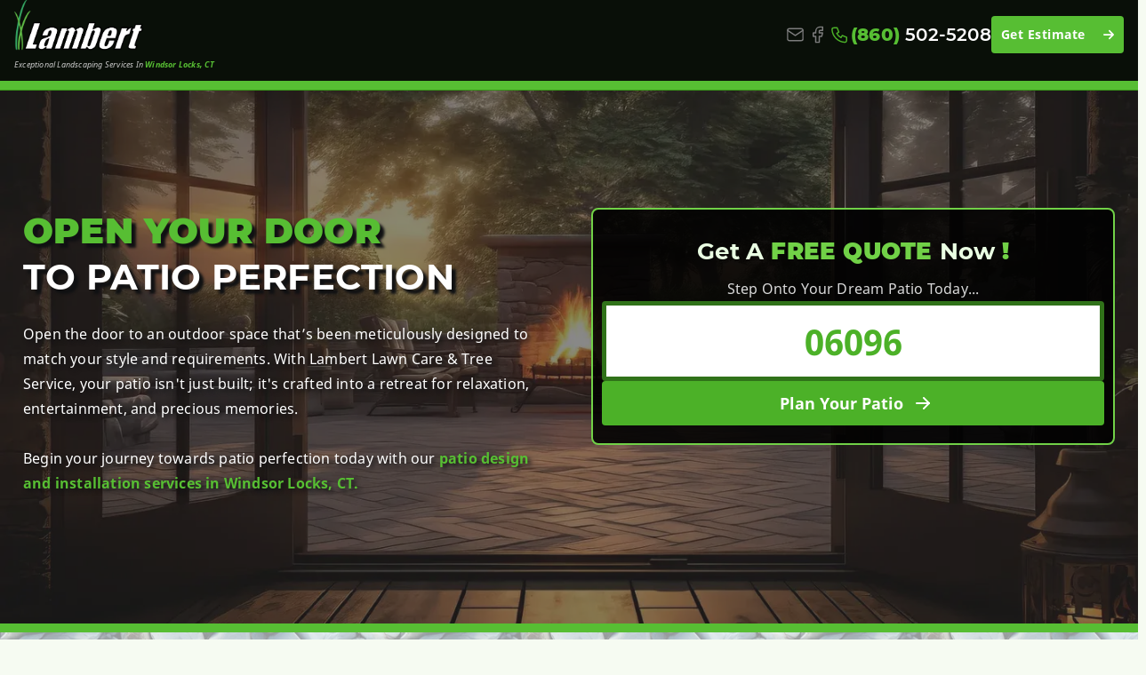

--- FILE ---
content_type: text/html; charset=utf-8
request_url: https://lambertlawncare.com/areas/ct/06096/campaign/hardscape/door-to-patio-perfection
body_size: 84139
content:
<!DOCTYPE html><html lang="en"><head><meta charSet="utf-8"/><meta name="viewport" content="width=device-width"/><title>Lambert&#x27;s | Patio Installation &amp; Hardscaping in Windsor Locks, CT</title><meta name="og:title" content="Lambert&#x27;s | Patio Installation &amp; Hardscaping in Windsor Locks, CT"/><meta name="twitter:title" content="Lambert&#x27;s | Patio Installation &amp; Hardscaping in Windsor Locks, CT"/><meta name="twitter:card" content="summary_large_image"/><meta property="og:url" content="https://lambertlawncare.com/areas/ct/06096/campaign/hardscape/door-to-patio-perfection"/><meta name="og:type" content="website"/><meta name="description" content="We specialize in hardscape design and installation in Windsor Locks, CT ranging from patios, firepits, walkways, retaining walls and more! See how Lambert&#x27;s can help transform your backyard."/><meta name="og:description" content="We specialize in hardscape design and installation in Windsor Locks, CT ranging from patios, firepits, walkways, retaining walls and more! See how Lambert&#x27;s can help transform your backyard."/><meta name="twitter:description" content="We specialize in hardscape design and installation in Windsor Locks, CT ranging from patios, firepits, walkways, retaining walls and more! See how Lambert&#x27;s can help transform your backyard."/><meta property="og:image" content="https://a.storyblok.com/f/175280/1200x630/9c5a512dba/open-the-door-ad.png"/><meta property="twitter:image" content="https://a.storyblok.com/f/175280/1200x630/9c5a512dba/open-the-door-ad.png"/><meta name="twitter:image" content="https://a.storyblok.com/f/175280/1200x630/9c5a512dba/open-the-door-ad.png"/><meta property="og:image:width" content="2400"/><meta property="og:image:height" content="1260"/><meta name="next-head-count" content="16"/><meta name="facebook-domain-verification" content="v6039h14k5pwgepcv6xgmu9esoag9u"/><meta name="apple-mobile-web-app-capable" content="yes"/><link rel="apple-touch-icon" sizes="180x180" href="/img/favicon/apple-touch-icon.png"/><link rel="icon" type="image/png" sizes="32x32" href="/img/favicon/favicon-32x32.png"/><link rel="icon" type="image/png" sizes="16x16" href="/img/favicon/favicon-16x16.png"/><link rel="manifest" href="/manifest.json"/><link rel="shortcut icon" href="/img/favicon/favicon.ico"/><meta name="msapplication-TileColor" content="#241D33"/><meta name="msapplication-config" content="/img/favicon/browserconfig.xml"/><link data-next-font="size-adjust" rel="preconnect" href="/" crossorigin="anonymous"/><link rel="preload" href="/_next/static/css/fc995f03259aac8c.css" as="style"/><link rel="stylesheet" href="/_next/static/css/fc995f03259aac8c.css" data-n-g=""/><noscript data-n-css=""></noscript><script defer="" nomodule="" src="/_next/static/chunks/polyfills-c67a75d1b6f99dc8.js"></script><script src="/_next/static/chunks/webpack-c21fd345984bfc83.js" defer=""></script><script src="/_next/static/chunks/framework-0c7baedefba6b077.js" defer=""></script><script src="/_next/static/chunks/main-39d0d2fa6b796f90.js" defer=""></script><script src="/_next/static/chunks/pages/_app-31223777ffbdda38.js" defer=""></script><script src="/_next/static/chunks/pages/areas/%5B...slug%5D-0ff5016004f32c7f.js" defer=""></script><script src="/_next/static/gF5h6Mu6ZJAMC5yvgTzR9/_buildManifest.js" defer=""></script><script src="/_next/static/gF5h6Mu6ZJAMC5yvgTzR9/_ssgManifest.js" defer=""></script><style data-emotion="mantine 338487 1017413 vua0zo ife2pm 1gm86g6 nliyaj 97p4cs mc8o1v 7shql 18s9gpv fe59om 1wpc1xj 1ryt1ht 467wo8 g09m05 74zkt 1naz1tx 1178y6y e2wlhh 9pp5k1 16fdnqw 1svw5hp 1lie1uk uxjqv8 1sl77eu 1agz149 1qurcai e5ymtl g211qm ibpsz5 kivjf7 1avyp1d nmu2xh 1pxpbl7 1ln6iy3 kl6dzm 1xade0j b0xxyo 1h4jjk 1a9z75g a6i1ms caxjnw j2yg5x 7c7vou dqwucp edkzur ezlvgz 1bh9ohi 1wu076n mbxzmg 11vt87m m6vp34 86b8jd k94hwp nnxguy 10rdpf2 1sbr8w8 1ng6j5w 15ac7aq ht8izl vsvsfc 1056dxi 1t4olen d7yb12 ncqto5 viibkp 10mqerp 1o3siye 80n0l8 ryrfwr ka2l6d dbl1d4 1v23321 15iaary 1gl2fwj wjftvd pyr6z8 17tx4s3 4tb563 1nmrv06 7djcp8 643fd5 cwgg2s 1d4mtcr 2f7zbv jz0fx8 6hcq9e hlre6f kbo56h 1c8evov xnf1u8 v32vqi 1l3k9um 1r6yy36 ccdii1 1e23fu4 chk1r2 17qmp1f 87d5f4 115en5s 7t8cna 1qa69z6 x2vnha 17zmabw 1gup3yi 1u1ryk4 1vwsmt5 vlwg4 19vljc7 l6h7n8 1kgr2xx 1o4t2r7 rstvp 1yiwn98 10f26bf nr1ab8 1kis0p3 h4uve ehazuv 3kchn7 1y8aeko 1me6h3y">.mantine-338487{box-sizing:border-box;-webkit-box-flex:0;-webkit-flex-grow:0;-ms-flex-positive:0;flex-grow:0;padding:calc(1rem / 2);-webkit-flex-basis:8.333333333333334%;-ms-flex-preferred-size:8.333333333333334%;flex-basis:8.333333333333334%;-webkit-flex-shrink:0;-ms-flex-negative:0;flex-shrink:0;max-width:8.333333333333334%;}@media (min-width: 36em){.mantine-338487{-webkit-flex-shrink:0;-ms-flex-negative:0;flex-shrink:0;}}@media (min-width: 48em){.mantine-338487{-webkit-flex-shrink:0;-ms-flex-negative:0;flex-shrink:0;}}@media (min-width: 62em){.mantine-338487{-webkit-flex-shrink:0;-ms-flex-negative:0;flex-shrink:0;}}@media (min-width: 75em){.mantine-338487{-webkit-flex-shrink:0;-ms-flex-negative:0;flex-shrink:0;}}@media (min-width: 88em){.mantine-338487{-webkit-flex-shrink:0;-ms-flex-negative:0;flex-shrink:0;}}.mantine-1017413{font-family:'Noto Sans',sans-serif;-webkit-tap-highlight-color:transparent;color:inherit;font-size:inherit;line-height:1.8;-webkit-text-decoration:none;text-decoration:none;font-family:'Montserrat',sans-serif;font-weight:700;font-size:1rem;line-height:1.5;margin:0;margin:0;padding:0;text-align:center;line-height:sm;max-width:100%;}.mantine-1017413:focus{outline-offset:0.125rem;outline:0.125rem solid #4CB128;}.mantine-1017413:focus:not(:focus-visible){outline:none;}.mantine-vua0zo{padding-left:1rem;padding-right:1rem;max-width:60rem;margin-left:auto;margin-right:auto;max-width:87.5rem;height:100%;}.mantine-ife2pm{box-sizing:border-box;display:-webkit-box;display:-webkit-flex;display:-ms-flexbox;display:flex;-webkit-flex-direction:row;-ms-flex-direction:row;flex-direction:row;-webkit-align-items:flex-end;-webkit-box-align:flex-end;-ms-flex-align:flex-end;align-items:flex-end;-webkit-box-flex-wrap:nowrap;-webkit-flex-wrap:nowrap;-ms-flex-wrap:nowrap;flex-wrap:nowrap;-webkit-box-pack:justify;-webkit-justify-content:space-between;justify-content:space-between;gap:1rem;height:100%;}.mantine-ife2pm>*{box-sizing:border-box;-webkit-box-flex:0;-webkit-flex-grow:0;-ms-flex-positive:0;flex-grow:0;}.mantine-1gm86g6{box-sizing:border-box;display:-webkit-box;display:-webkit-flex;display:-ms-flexbox;display:flex;-webkit-flex-direction:row;-ms-flex-direction:row;flex-direction:row;-webkit-align-items:flex-end;-webkit-box-align:flex-end;-ms-flex-align:flex-end;align-items:flex-end;-webkit-box-flex-wrap:nowrap;-webkit-flex-wrap:nowrap;-ms-flex-wrap:nowrap;flex-wrap:nowrap;-webkit-box-pack:start;-ms-flex-pack:start;-webkit-justify-content:flex-start;justify-content:flex-start;gap:2.5rem;height:100%;}.mantine-1gm86g6>*{box-sizing:border-box;-webkit-box-flex:0;-webkit-flex-grow:0;-ms-flex-positive:0;flex-grow:0;}.mantine-nliyaj{display:-webkit-box;display:-webkit-flex;display:-ms-flexbox;display:flex;-webkit-flex-direction:column;-ms-flex-direction:column;flex-direction:column;-webkit-align-items:stretch;-webkit-box-align:stretch;-ms-flex-align:stretch;align-items:stretch;-webkit-box-pack:start;-ms-flex-pack:start;-webkit-justify-content:flex-start;justify-content:flex-start;gap:1.5rem;height:3.75rem;position:relative;}.mantine-97p4cs{box-sizing:border-box;display:-webkit-box;display:-webkit-flex;display:-ms-flexbox;display:flex;-webkit-flex-direction:row;-ms-flex-direction:row;flex-direction:row;-webkit-align-items:center;-webkit-box-align:center;-ms-flex-align:center;align-items:center;-webkit-box-flex-wrap:nowrap;-webkit-flex-wrap:nowrap;-ms-flex-wrap:nowrap;flex-wrap:nowrap;-webkit-box-pack:start;-ms-flex-pack:start;-webkit-justify-content:flex-start;justify-content:flex-start;gap:0.75rem;}.mantine-97p4cs>*{box-sizing:border-box;-webkit-box-flex:0;-webkit-flex-grow:0;-ms-flex-positive:0;flex-grow:0;}.mantine-mc8o1v{box-sizing:border-box;display:-webkit-box;display:-webkit-flex;display:-ms-flexbox;display:flex;-webkit-flex-direction:row;-ms-flex-direction:row;flex-direction:row;-webkit-align-items:center;-webkit-box-align:center;-ms-flex-align:center;align-items:center;-webkit-box-flex-wrap:nowrap;-webkit-flex-wrap:nowrap;-ms-flex-wrap:nowrap;flex-wrap:nowrap;-webkit-box-pack:start;-ms-flex-pack:start;-webkit-justify-content:flex-start;justify-content:flex-start;gap:1rem;}.mantine-mc8o1v>*{box-sizing:border-box;-webkit-box-flex:0;-webkit-flex-grow:0;-ms-flex-positive:0;flex-grow:0;}.mantine-7shql{-webkit-tap-highlight-color:transparent;font-family:'Noto Sans',sans-serif;cursor:pointer;border:0;padding:0;-webkit-appearance:none;-moz-appearance:none;-ms-appearance:none;appearance:none;font-size:1rem;background-color:transparent;text-align:left;color:#000;-webkit-text-decoration:none;text-decoration:none;box-sizing:border-box;position:relative;border-radius:0.25rem;padding:0;line-height:1;display:-webkit-box;display:-webkit-flex;display:-ms-flexbox;display:flex;-webkit-align-items:center;-webkit-box-align:center;-ms-flex-align:center;align-items:center;-webkit-box-pack:center;-ms-flex-pack:center;-webkit-justify-content:center;justify-content:center;height:1.5625rem;min-height:1.5625rem;width:1.5625rem;min-width:1.5625rem;border:0.0625rem solid transparent;background-color:transparent;color:#7c7c7c;}.mantine-7shql:focus{outline-offset:0.125rem;outline:0.125rem solid #4CB128;}.mantine-7shql:focus:not(:focus-visible){outline:none;}@media (hover: hover){.mantine-7shql:hover{background-color:rgba(245, 245, 245, 1);}}@media (hover: none){.mantine-7shql:active{background-color:rgba(245, 245, 245, 1);}}.mantine-7shql:active{-webkit-transform:translateY(0.0625rem);-moz-transform:translateY(0.0625rem);-ms-transform:translateY(0.0625rem);transform:translateY(0.0625rem);}.mantine-7shql [data-action-icon-loader]{max-width:70%;}.mantine-7shql:disabled,.mantine-7shql[data-disabled]{color:#9a9a9a;cursor:not-allowed;background-color:#dcdcdc;border-color:#dcdcdc;background-image:none;pointer-events:none;}.mantine-7shql:disabled:active,.mantine-7shql[data-disabled]:active{-webkit-transform:none;-moz-transform:none;-ms-transform:none;transform:none;}.mantine-7shql[data-loading]{pointer-events:none;}.mantine-7shql[data-loading]::before{content:"";position:absolute;top:-0.0625rem;right:-0.0625rem;left:-0.0625rem;bottom:-0.0625rem;background-color:rgba(255, 255, 255, .5);border-radius:0.25rem;cursor:not-allowed;}.mantine-18s9gpv{-webkit-tap-highlight-color:transparent;font-family:'Noto Sans',sans-serif;cursor:pointer;border:0;padding:0;-webkit-appearance:none;-moz-appearance:none;-ms-appearance:none;appearance:none;font-size:1rem;background-color:transparent;text-align:left;color:#000;-webkit-text-decoration:none;text-decoration:none;box-sizing:border-box;position:relative;border-radius:0.25rem;padding:0;line-height:1;display:-webkit-box;display:-webkit-flex;display:-ms-flexbox;display:flex;-webkit-align-items:center;-webkit-box-align:center;-ms-flex-align:center;align-items:center;-webkit-box-pack:center;-ms-flex-pack:center;-webkit-justify-content:center;justify-content:center;height:1.5625rem;min-height:1.5625rem;width:1.5625rem;min-width:1.5625rem;border:0.0625rem solid transparent;background-color:transparent;color:#4CB128;}.mantine-18s9gpv:focus{outline-offset:0.125rem;outline:0.125rem solid #4CB128;}.mantine-18s9gpv:focus:not(:focus-visible){outline:none;}@media (hover: hover){.mantine-18s9gpv:hover{background-color:rgba(199, 250, 176, 1);}}@media (hover: none){.mantine-18s9gpv:active{background-color:rgba(199, 250, 176, 1);}}.mantine-18s9gpv:active{-webkit-transform:translateY(0.0625rem);-moz-transform:translateY(0.0625rem);-ms-transform:translateY(0.0625rem);transform:translateY(0.0625rem);}.mantine-18s9gpv [data-action-icon-loader]{max-width:70%;}.mantine-18s9gpv:disabled,.mantine-18s9gpv[data-disabled]{color:#9a9a9a;cursor:not-allowed;background-color:#dcdcdc;border-color:#dcdcdc;background-image:none;pointer-events:none;}.mantine-18s9gpv:disabled:active,.mantine-18s9gpv[data-disabled]:active{-webkit-transform:none;-moz-transform:none;-ms-transform:none;transform:none;}.mantine-18s9gpv[data-loading]{pointer-events:none;}.mantine-18s9gpv[data-loading]::before{content:"";position:absolute;top:-0.0625rem;right:-0.0625rem;left:-0.0625rem;bottom:-0.0625rem;background-color:rgba(255, 255, 255, .5);border-radius:0.25rem;cursor:not-allowed;}.mantine-fe59om{font-family:'Noto Sans',sans-serif;-webkit-tap-highlight-color:transparent;color:inherit;font-size:1.25rem;line-height:1.8;-webkit-text-decoration:none;text-decoration:none;}.mantine-fe59om:focus{outline-offset:0.125rem;outline:0.125rem solid #4CB128;}.mantine-fe59om:focus:not(:focus-visible){outline:none;}.mantine-1wpc1xj{display:-webkit-box;display:-webkit-flex;display:-ms-flexbox;display:flex;-webkit-align-items:center;-webkit-box-align:center;-ms-flex-align:center;align-items:center;-webkit-box-pack:center;-ms-flex-pack:center;-webkit-justify-content:center;justify-content:center;height:100%;overflow:visible;}.mantine-1ryt1ht{white-space:nowrap;height:100%;overflow:hidden;display:-webkit-box;display:-webkit-flex;display:-ms-flexbox;display:flex;-webkit-align-items:center;-webkit-box-align:center;-ms-flex-align:center;align-items:center;}.mantine-467wo8{display:-webkit-box;display:-webkit-flex;display:-ms-flexbox;display:flex;-webkit-align-items:center;-webkit-box-align:center;-ms-flex-align:center;align-items:center;margin-left:0.625rem;}.mantine-g09m05{-webkit-tap-highlight-color:transparent;font-family:'Noto Sans',sans-serif;cursor:pointer;border:0;padding:0;-webkit-appearance:none;-moz-appearance:none;-ms-appearance:none;appearance:none;font-size:1rem;background-color:transparent;text-align:left;color:#000;-webkit-text-decoration:none;text-decoration:none;box-sizing:border-box;height:2.625rem;padding-left:1.375rem;padding-right:calc(1.375rem  / 1.5);font-family:'Noto Sans',sans-serif;-webkit-tap-highlight-color:transparent;display:inline-block;width:auto;border-radius:0.25rem;font-weight:600;position:relative;line-height:1;font-size:1rem;-webkit-user-select:none;-moz-user-select:none;-ms-user-select:none;user-select:none;cursor:pointer;border:0.0625rem solid transparent;background-color:#4CB128;color:#fff;}.mantine-g09m05:focus{outline-offset:0.125rem;outline:0.125rem solid #4CB128;}.mantine-g09m05:focus:not(:focus-visible){outline:none;}.mantine-g09m05:focus{outline-offset:0.125rem;outline:0.125rem solid #4CB128;}.mantine-g09m05:focus:not(:focus-visible){outline:none;}@media (hover: hover){.mantine-g09m05:hover{background-color:#379118;}}@media (hover: none){.mantine-g09m05:active{background-color:#379118;}}.mantine-g09m05:active{-webkit-transform:translateY(0.0625rem);-moz-transform:translateY(0.0625rem);-ms-transform:translateY(0.0625rem);transform:translateY(0.0625rem);}.mantine-g09m05:disabled,.mantine-g09m05[data-disabled]{border-color:transparent;background-color:#c7c7c7;color:#7c7c7c;cursor:not-allowed;background-image:none;pointer-events:none;}.mantine-g09m05:disabled:active,.mantine-g09m05[data-disabled]:active{-webkit-transform:none;-moz-transform:none;-ms-transform:none;transform:none;}.mantine-g09m05[data-loading]{pointer-events:none;}.mantine-g09m05[data-loading]::before{content:"";position:absolute;top:-0.0625rem;right:-0.0625rem;left:-0.0625rem;bottom:-0.0625rem;background-color:rgba(255, 255, 255, .5);border-radius:0.25rem;cursor:not-allowed;}.mantine-74zkt{font-family:'Noto Sans',sans-serif;-webkit-tap-highlight-color:transparent;color:#c7c7c7;font-size:0.5625rem;line-height:1.8;-webkit-text-decoration:none;text-decoration:none;padding-top:0.3125rem;}.mantine-74zkt:focus{outline-offset:0.125rem;outline:0.125rem solid #4CB128;}.mantine-74zkt:focus:not(:focus-visible){outline:none;}.mantine-1naz1tx{font-family:'Noto Sans',sans-serif;-webkit-tap-highlight-color:transparent;color:inherit;font-size:inherit;line-height:1.8;-webkit-text-decoration:none;text-decoration:none;}.mantine-1naz1tx:focus{outline-offset:0.125rem;outline:0.125rem solid #4CB128;}.mantine-1naz1tx:focus:not(:focus-visible){outline:none;}.mantine-1178y6y{display:-webkit-box;display:-webkit-flex;display:-ms-flexbox;display:flex;-webkit-flex-direction:column;-ms-flex-direction:column;flex-direction:column;-webkit-align-items:stretch;-webkit-box-align:stretch;-ms-flex-align:stretch;align-items:stretch;-webkit-box-pack:start;-ms-flex-pack:start;-webkit-justify-content:flex-start;justify-content:flex-start;gap:0rem;}.mantine-e2wlhh{display:-webkit-box;display:-webkit-flex;display:-ms-flexbox;display:flex;-webkit-flex-direction:column;-ms-flex-direction:column;flex-direction:column;-webkit-align-items:stretch;-webkit-box-align:stretch;-ms-flex-align:stretch;align-items:stretch;-webkit-box-pack:start;-ms-flex-pack:start;-webkit-justify-content:flex-start;justify-content:flex-start;gap:1.5rem;}.mantine-9pp5k1{padding-left:1rem;padding-right:1rem;max-width:60rem;margin-left:auto;margin-right:auto;max-width:87.5rem;}.mantine-16fdnqw{margin:calc(-1rem / 2);display:-webkit-box;display:-webkit-flex;display:-ms-flexbox;display:flex;-webkit-box-flex-wrap:wrap;-webkit-flex-wrap:wrap;-ms-flex-wrap:wrap;flex-wrap:wrap;-webkit-box-pack:start;-ms-flex-pack:start;-webkit-justify-content:flex-start;justify-content:flex-start;-webkit-align-items:stretch;-webkit-box-align:stretch;-ms-flex-align:stretch;align-items:stretch;}.mantine-1svw5hp{box-sizing:border-box;-webkit-box-flex:0;-webkit-flex-grow:0;-ms-flex-positive:0;flex-grow:0;padding:calc(1rem / 2);-webkit-flex-basis:100%;-ms-flex-preferred-size:100%;flex-basis:100%;-webkit-flex-shrink:0;-ms-flex-negative:0;flex-shrink:0;max-width:100%;}@media (min-width: 36em){.mantine-1svw5hp{-webkit-flex-basis:100%;-ms-flex-preferred-size:100%;flex-basis:100%;-webkit-flex-shrink:0;-ms-flex-negative:0;flex-shrink:0;max-width:100%;-webkit-box-flex:0;-webkit-flex-grow:0;-ms-flex-positive:0;flex-grow:0;}}@media (min-width: 48em){.mantine-1svw5hp{-webkit-flex-shrink:0;-ms-flex-negative:0;flex-shrink:0;}}@media (min-width: 62em){.mantine-1svw5hp{-webkit-flex-basis:16.666666666666668%;-ms-flex-preferred-size:16.666666666666668%;flex-basis:16.666666666666668%;-webkit-flex-shrink:0;-ms-flex-negative:0;flex-shrink:0;max-width:16.666666666666668%;-webkit-box-flex:0;-webkit-flex-grow:0;-ms-flex-positive:0;flex-grow:0;}}@media (min-width: 75em){.mantine-1svw5hp{-webkit-flex-shrink:0;-ms-flex-negative:0;flex-shrink:0;}}@media (min-width: 88em){.mantine-1svw5hp{-webkit-flex-shrink:0;-ms-flex-negative:0;flex-shrink:0;}}.mantine-1lie1uk{font-family:'Noto Sans',sans-serif;-webkit-tap-highlight-color:transparent;color:#4CB128;font-size:0.875rem;line-height:1.8;-webkit-text-decoration:none;text-decoration:none;font-weight:600;}.mantine-1lie1uk:focus{outline-offset:0.125rem;outline:0.125rem solid #4CB128;}.mantine-1lie1uk:focus:not(:focus-visible){outline:none;}.mantine-uxjqv8{font-family:'Noto Sans',sans-serif;-webkit-tap-highlight-color:transparent;color:#7c7c7c;font-size:0.75rem;line-height:1.8;-webkit-text-decoration:none;text-decoration:none;}.mantine-uxjqv8:focus{outline-offset:0.125rem;outline:0.125rem solid #4CB128;}.mantine-uxjqv8:focus:not(:focus-visible){outline:none;}.mantine-1sl77eu{box-sizing:border-box;-webkit-box-flex:0;-webkit-flex-grow:0;-ms-flex-positive:0;flex-grow:0;padding:calc(1rem / 2);-webkit-flex-basis:100%;-ms-flex-preferred-size:100%;flex-basis:100%;-webkit-flex-shrink:0;-ms-flex-negative:0;flex-shrink:0;max-width:100%;}@media (min-width: 36em){.mantine-1sl77eu{-webkit-flex-basis:100%;-ms-flex-preferred-size:100%;flex-basis:100%;-webkit-flex-shrink:0;-ms-flex-negative:0;flex-shrink:0;max-width:100%;-webkit-box-flex:0;-webkit-flex-grow:0;-ms-flex-positive:0;flex-grow:0;}}@media (min-width: 48em){.mantine-1sl77eu{-webkit-flex-shrink:0;-ms-flex-negative:0;flex-shrink:0;}}@media (min-width: 62em){.mantine-1sl77eu{-webkit-flex-basis:25%;-ms-flex-preferred-size:25%;flex-basis:25%;-webkit-flex-shrink:0;-ms-flex-negative:0;flex-shrink:0;max-width:25%;-webkit-box-flex:0;-webkit-flex-grow:0;-ms-flex-positive:0;flex-grow:0;}}@media (min-width: 75em){.mantine-1sl77eu{-webkit-flex-shrink:0;-ms-flex-negative:0;flex-shrink:0;}}@media (min-width: 88em){.mantine-1sl77eu{-webkit-flex-shrink:0;-ms-flex-negative:0;flex-shrink:0;}}.mantine-1agz149{display:-webkit-box;display:-webkit-flex;display:-ms-flexbox;display:flex;-webkit-flex-direction:column;-ms-flex-direction:column;flex-direction:column;-webkit-align-items:flex-end;-webkit-box-align:flex-end;-ms-flex-align:flex-end;align-items:flex-end;-webkit-box-pack:start;-ms-flex-pack:start;-webkit-justify-content:flex-start;justify-content:flex-start;gap:0.75rem;}.mantine-1qurcai{-webkit-tap-highlight-color:transparent;font-family:'Noto Sans',sans-serif;cursor:pointer;border:0;padding:0;-webkit-appearance:none;-moz-appearance:none;-ms-appearance:none;appearance:none;font-size:1rem;background-color:transparent;text-align:left;color:#000;-webkit-text-decoration:none;text-decoration:none;box-sizing:border-box;position:relative;border-radius:0.25rem;padding:0;line-height:1;display:-webkit-box;display:-webkit-flex;display:-ms-flexbox;display:flex;-webkit-align-items:center;-webkit-box-align:center;-ms-flex-align:center;align-items:center;-webkit-box-pack:center;-ms-flex-pack:center;-webkit-justify-content:center;justify-content:center;height:1.125rem;min-height:1.125rem;width:1.125rem;min-width:1.125rem;border:0.0625rem solid transparent;background-color:transparent;color:#7c7c7c;}.mantine-1qurcai:focus{outline-offset:0.125rem;outline:0.125rem solid #4CB128;}.mantine-1qurcai:focus:not(:focus-visible){outline:none;}@media (hover: hover){.mantine-1qurcai:hover{background-color:rgba(245, 245, 245, 1);}}@media (hover: none){.mantine-1qurcai:active{background-color:rgba(245, 245, 245, 1);}}.mantine-1qurcai:active{-webkit-transform:translateY(0.0625rem);-moz-transform:translateY(0.0625rem);-ms-transform:translateY(0.0625rem);transform:translateY(0.0625rem);}.mantine-1qurcai [data-action-icon-loader]{max-width:70%;}.mantine-1qurcai:disabled,.mantine-1qurcai[data-disabled]{color:#9a9a9a;cursor:not-allowed;background-color:#dcdcdc;border-color:#dcdcdc;background-image:none;pointer-events:none;}.mantine-1qurcai:disabled:active,.mantine-1qurcai[data-disabled]:active{-webkit-transform:none;-moz-transform:none;-ms-transform:none;transform:none;}.mantine-1qurcai[data-loading]{pointer-events:none;}.mantine-1qurcai[data-loading]::before{content:"";position:absolute;top:-0.0625rem;right:-0.0625rem;left:-0.0625rem;bottom:-0.0625rem;background-color:rgba(255, 255, 255, .5);border-radius:0.25rem;cursor:not-allowed;}.mantine-e5ymtl{margin:calc(-1rem / 2);display:-webkit-box;display:-webkit-flex;display:-ms-flexbox;display:flex;-webkit-box-flex-wrap:wrap;-webkit-flex-wrap:wrap;-ms-flex-wrap:wrap;flex-wrap:wrap;-webkit-box-pack:start;-ms-flex-pack:start;-webkit-justify-content:flex-start;justify-content:flex-start;-webkit-align-items:stretch;-webkit-box-align:stretch;-ms-flex-align:stretch;align-items:stretch;padding-top:9.375rem;}.mantine-g211qm{box-sizing:border-box;-webkit-box-flex:0;-webkit-flex-grow:0;-ms-flex-positive:0;flex-grow:0;padding:calc(1rem / 2);-webkit-flex-basis:100%;-ms-flex-preferred-size:100%;flex-basis:100%;-webkit-flex-shrink:0;-ms-flex-negative:0;flex-shrink:0;max-width:100%;}@media (min-width: 36em){.mantine-g211qm{-webkit-flex-basis:100%;-ms-flex-preferred-size:100%;flex-basis:100%;-webkit-flex-shrink:0;-ms-flex-negative:0;flex-shrink:0;max-width:100%;-webkit-box-flex:0;-webkit-flex-grow:0;-ms-flex-positive:0;flex-grow:0;}}@media (min-width: 48em){.mantine-g211qm{-webkit-flex-shrink:0;-ms-flex-negative:0;flex-shrink:0;}}@media (min-width: 62em){.mantine-g211qm{-webkit-flex-basis:50%;-ms-flex-preferred-size:50%;flex-basis:50%;-webkit-flex-shrink:0;-ms-flex-negative:0;flex-shrink:0;max-width:50%;-webkit-box-flex:0;-webkit-flex-grow:0;-ms-flex-positive:0;flex-grow:0;}}@media (min-width: 75em){.mantine-g211qm{-webkit-flex-shrink:0;-ms-flex-negative:0;flex-shrink:0;}}@media (min-width: 88em){.mantine-g211qm{-webkit-flex-shrink:0;-ms-flex-negative:0;flex-shrink:0;}}.mantine-ibpsz5{font-family:'Noto Sans',sans-serif;-webkit-tap-highlight-color:transparent;color:#4CB128;font-size:0.75rem;line-height:1.8;-webkit-text-decoration:none;text-decoration:none;font-weight:600;text-align:left;}.mantine-ibpsz5:focus{outline-offset:0.125rem;outline:0.125rem solid #4CB128;}.mantine-ibpsz5:focus:not(:focus-visible){outline:none;}.mantine-kivjf7{box-sizing:border-box;display:-webkit-box;display:-webkit-flex;display:-ms-flexbox;display:flex;-webkit-flex-direction:row;-ms-flex-direction:row;flex-direction:row;-webkit-align-items:center;-webkit-box-align:center;-ms-flex-align:center;align-items:center;-webkit-box-flex-wrap:wrap;-webkit-flex-wrap:wrap;-ms-flex-wrap:wrap;flex-wrap:wrap;-webkit-box-pack:end;-ms-flex-pack:end;-webkit-justify-content:flex-end;justify-content:flex-end;gap:1rem;}.mantine-kivjf7>*{box-sizing:border-box;-webkit-box-flex:0;-webkit-flex-grow:0;-ms-flex-positive:0;flex-grow:0;}.mantine-nmu2xh{display:-webkit-box;display:-webkit-flex;display:-ms-flexbox;display:flex;-webkit-flex-direction:column;-ms-flex-direction:column;flex-direction:column;-webkit-align-items:center;-webkit-box-align:center;-ms-flex-align:center;align-items:center;-webkit-box-pack:center;-ms-flex-pack:center;-webkit-justify-content:center;justify-content:center;gap:1rem;height:100%;}.mantine-1pxpbl7{padding-left:1rem;padding-right:1rem;max-width:87.5rem;margin-left:auto;margin-right:auto;}.mantine-1ln6iy3{margin:calc(-3.125rem / 2);display:-webkit-box;display:-webkit-flex;display:-ms-flexbox;display:flex;-webkit-box-flex-wrap:wrap;-webkit-flex-wrap:wrap;-ms-flex-wrap:wrap;flex-wrap:wrap;-webkit-box-pack:start;-ms-flex-pack:start;-webkit-justify-content:flex-start;justify-content:flex-start;-webkit-align-items:flex-start;-webkit-box-align:flex-start;-ms-flex-align:flex-start;align-items:flex-start;padding:0.625rem;}.mantine-kl6dzm{box-sizing:border-box;-webkit-box-flex:0;-webkit-flex-grow:0;-ms-flex-positive:0;flex-grow:0;padding:calc(3.125rem / 2);-webkit-flex-basis:100%;-ms-flex-preferred-size:100%;flex-basis:100%;-webkit-flex-shrink:0;-ms-flex-negative:0;flex-shrink:0;max-width:100%;}@media (min-width: 36em){.mantine-kl6dzm{-webkit-flex-basis:100%;-ms-flex-preferred-size:100%;flex-basis:100%;-webkit-flex-shrink:0;-ms-flex-negative:0;flex-shrink:0;max-width:100%;-webkit-box-flex:0;-webkit-flex-grow:0;-ms-flex-positive:0;flex-grow:0;}}@media (min-width: 48em){.mantine-kl6dzm{-webkit-flex-shrink:0;-ms-flex-negative:0;flex-shrink:0;}}@media (min-width: 62em){.mantine-kl6dzm{-webkit-flex-basis:50%;-ms-flex-preferred-size:50%;flex-basis:50%;-webkit-flex-shrink:0;-ms-flex-negative:0;flex-shrink:0;max-width:50%;-webkit-box-flex:0;-webkit-flex-grow:0;-ms-flex-positive:0;flex-grow:0;}}@media (min-width: 75em){.mantine-kl6dzm{-webkit-flex-shrink:0;-ms-flex-negative:0;flex-shrink:0;}}@media (min-width: 88em){.mantine-kl6dzm{-webkit-flex-shrink:0;-ms-flex-negative:0;flex-shrink:0;}}.mantine-1xade0j{font-family:'Noto Sans',sans-serif;-webkit-tap-highlight-color:transparent;color:white;font-size:inherit;line-height:1.8;-webkit-text-decoration:none;text-decoration:none;font-family:'Montserrat',sans-serif;font-weight:700;font-size:2.5rem;line-height:1.3;margin:0;margin-bottom:1.5rem;text-align:left;}.mantine-1xade0j:focus{outline-offset:0.125rem;outline:0.125rem solid #4CB128;}.mantine-1xade0j:focus:not(:focus-visible){outline:none;}.mantine-b0xxyo{font-family:'Noto Sans',sans-serif;-webkit-tap-highlight-color:transparent;color:white;font-size:inherit;line-height:1.8;-webkit-text-decoration:none;text-decoration:none;text-align:left;}.mantine-b0xxyo:focus{outline-offset:0.125rem;outline:0.125rem solid #4CB128;}.mantine-b0xxyo:focus:not(:focus-visible){outline:none;}.mantine-1h4jjk{outline:0;-webkit-tap-highlight-color:transparent;display:block;-webkit-text-decoration:none;text-decoration:none;color:#000;background-color:#fff;box-sizing:border-box;border-radius:0.5rem;box-shadow:none;margin:0;padding:20px 10px;}.mantine-1h4jjk[data-with-border]{border:0.0625rem solid #acacac;}.mantine-1a9z75g{font-family:'Noto Sans',sans-serif;-webkit-tap-highlight-color:transparent;color:inherit;font-size:inherit;line-height:1.8;-webkit-text-decoration:none;text-decoration:none;font-family:'Montserrat',sans-serif;font-weight:700;font-size:1.625rem;line-height:1.35;margin:0;margin:0.625rem;padding:0;text-align:center;line-height:sm;max-width:100%;}.mantine-1a9z75g:focus{outline-offset:0.125rem;outline:0.125rem solid #4CB128;}.mantine-1a9z75g:focus:not(:focus-visible){outline:none;}.mantine-a6i1ms{font-family:'Noto Sans',sans-serif;-webkit-tap-highlight-color:transparent;color:inherit;font-size:1rem;line-height:1.8;-webkit-text-decoration:none;text-decoration:none;margin:0;padding:0;text-align:center;max-width:100%;}.mantine-a6i1ms:focus{outline-offset:0.125rem;outline:0.125rem solid #4CB128;}.mantine-a6i1ms:focus:not(:focus-visible){outline:none;}.mantine-caxjnw{display:-webkit-box;display:-webkit-flex;display:-ms-flexbox;display:flex;-webkit-flex-direction:column;-ms-flex-direction:column;flex-direction:column;-webkit-align-items:stretch;-webkit-box-align:stretch;-ms-flex-align:stretch;align-items:stretch;-webkit-box-pack:start;-ms-flex-pack:start;-webkit-justify-content:flex-start;justify-content:flex-start;gap:1rem;}.mantine-j2yg5x{font-family:'Noto Sans',sans-serif;line-height:1.8;width:100%;}.mantine-7c7vou{position:relative;}.mantine-dqwucp{font-family:'Noto Sans',sans-serif;height:clamp(1.25rem, 5vw, 2.5rem);-webkit-tap-highlight-color:transparent;line-height:calc(clamp(1.25rem, 5vw, 2.5rem) - 0.125rem);-webkit-appearance:none;-moz-appearance:none;-ms-appearance:none;appearance:none;resize:none;box-sizing:border-box;font-size:clamp(1.25rem, 5vw, 2.5rem);width:100%;color:#000;display:block;text-align:left;border:0.0625rem solid #9a9a9a;background-color:#fff;-webkit-transition:border-color 100ms ease;transition:border-color 100ms ease;min-height:clamp(1.25rem, 5vw, 2.5rem);padding-left:calc(clamp(1.25rem, 5vw, 2.5rem)  / 3);padding-right:calc(clamp(1.25rem, 5vw, 2.5rem)  / 3);border-radius:0.25rem;padding:40px;border:5px solid #307219;color:#4CB128;text-align:center;font-weight:600;}.mantine-dqwucp:focus,.mantine-dqwucp:focus-within{outline:none;border-color:#4CB128;}.mantine-dqwucp:disabled,.mantine-dqwucp[data-disabled]{background-color:#dcdcdc;color:#909296;opacity:0.6;cursor:not-allowed;}.mantine-dqwucp:disabled::-webkit-input-placeholder{color:#909296;}.mantine-dqwucp:disabled::-moz-placeholder{color:#909296;}.mantine-dqwucp:disabled:-ms-input-placeholder{color:#909296;}.mantine-dqwucp[data-disabled]::-webkit-input-placeholder{color:#909296;}.mantine-dqwucp[data-disabled]::-moz-placeholder{color:#909296;}.mantine-dqwucp[data-disabled]:-ms-input-placeholder{color:#909296;}.mantine-dqwucp:disabled::placeholder,.mantine-dqwucp[data-disabled]::placeholder{color:#909296;}.mantine-dqwucp[data-invalid]{color:#D41414;border-color:#D41414;}.mantine-dqwucp[data-invalid]::-webkit-input-placeholder{opacity:1;color:#D41414;}.mantine-dqwucp[data-invalid]::-moz-placeholder{opacity:1;color:#D41414;}.mantine-dqwucp[data-invalid]:-ms-input-placeholder{opacity:1;color:#D41414;}.mantine-dqwucp[data-invalid]::placeholder{opacity:1;color:#D41414;}.mantine-dqwucp[data-with-icon]{padding-left:clamp(1.25rem, 5vw, 2.5rem);}.mantine-dqwucp::-webkit-input-placeholder{-webkit-user-select:none;-moz-user-select:none;-ms-user-select:none;user-select:none;color:#7c7c7c;opacity:1;}.mantine-dqwucp::-moz-placeholder{-webkit-user-select:none;-moz-user-select:none;-ms-user-select:none;user-select:none;color:#7c7c7c;opacity:1;}.mantine-dqwucp:-ms-input-placeholder{-webkit-user-select:none;-moz-user-select:none;-ms-user-select:none;user-select:none;color:#7c7c7c;opacity:1;}.mantine-dqwucp::placeholder{-webkit-user-select:none;-moz-user-select:none;-ms-user-select:none;user-select:none;color:#7c7c7c;opacity:1;}.mantine-dqwucp::-webkit-inner-spin-button,.mantine-dqwucp::-webkit-outer-spin-button,.mantine-dqwucp::-webkit-search-decoration,.mantine-dqwucp::-webkit-search-cancel-button,.mantine-dqwucp::-webkit-search-results-button,.mantine-dqwucp::-webkit-search-results-decoration{-webkit-appearance:none;-moz-appearance:none;-ms-appearance:none;appearance:none;}.mantine-dqwucp[type=number]{-moz-appearance:textfield;}.mantine-dqwucp:focus{color:#4CB128;border-color:#4CB128;}.mantine-dqwucp:focus::-webkit-input-placeholder{color:#4CB128;}.mantine-dqwucp:focus::-moz-placeholder{color:#4CB128;}.mantine-dqwucp:focus:-ms-input-placeholder{color:#4CB128;}.mantine-dqwucp:focus::placeholder{color:#4CB128;}.mantine-dqwucp::-webkit-input-placeholder{color:#4CB128;}.mantine-dqwucp::-moz-placeholder{color:#4CB128;}.mantine-dqwucp:-ms-input-placeholder{color:#4CB128;}.mantine-dqwucp::placeholder{color:#4CB128;}.mantine-edkzur{outline:0;-webkit-tap-highlight-color:transparent;display:block;-webkit-text-decoration:none;text-decoration:none;color:#000;background-color:#fff;box-sizing:border-box;border-radius:0;box-shadow:none;margin:0;padding:150px 0 150px 0;}.mantine-edkzur[data-with-border]{border:0.0625rem solid #acacac;}.mantine-ezlvgz{padding-left:1rem;padding-right:1rem;max-width:60rem;margin-left:auto;margin-right:auto;padding:0.75rem;max-width:68.75rem;}.mantine-1bh9ohi{outline:0;-webkit-tap-highlight-color:transparent;display:block;-webkit-text-decoration:none;text-decoration:none;color:#000;background-color:#fff;box-sizing:border-box;border-radius:1rem;box-shadow:none;margin:0;padding:1rem;}.mantine-1bh9ohi[data-with-border]{border:0.0625rem solid #acacac;}.mantine-1wu076n{margin:0;padding:0;width:100%;max-width:100%;}.mantine-mbxzmg{font-family:'Noto Sans',sans-serif;-webkit-tap-highlight-color:transparent;color:inherit;font-size:inherit;line-height:1.8;-webkit-text-decoration:none;text-decoration:none;font-family:'Montserrat',sans-serif;font-weight:700;font-size:2.125rem;line-height:1.3;margin:0;margin:0;padding:0;text-align:center;line-height:1.25;max-width:100%;}.mantine-mbxzmg:focus{outline-offset:0.125rem;outline:0.125rem solid #4CB128;}.mantine-mbxzmg:focus:not(:focus-visible){outline:none;}.mantine-11vt87m{font-family:'Noto Sans',sans-serif;-webkit-tap-highlight-color:transparent;color:inherit;font-size:inherit;line-height:1.8;-webkit-text-decoration:none;text-decoration:none;font-family:'Montserrat',sans-serif;font-weight:700;font-size:1.125rem;line-height:1.45;margin:0;margin:0;padding:5px;text-align:center;line-height:1.25;max-width:100%;}.mantine-11vt87m:focus{outline-offset:0.125rem;outline:0.125rem solid #4CB128;}.mantine-11vt87m:focus:not(:focus-visible){outline:none;}.mantine-m6vp34{box-sizing:border-box;display:-webkit-box;display:-webkit-flex;display:-ms-flexbox;display:flex;-webkit-flex-direction:row;-ms-flex-direction:row;flex-direction:row;-webkit-align-items:center;-webkit-box-align:center;-ms-flex-align:center;align-items:center;-webkit-box-flex-wrap:wrap;-webkit-flex-wrap:wrap;-ms-flex-wrap:wrap;flex-wrap:wrap;-webkit-box-pack:center;-ms-flex-pack:center;-webkit-justify-content:center;justify-content:center;gap:0.75rem;}.mantine-m6vp34>*{box-sizing:border-box;-webkit-box-flex:0;-webkit-flex-grow:0;-ms-flex-positive:0;flex-grow:0;}.mantine-86b8jd{display:-webkit-box;display:-webkit-flex;display:-ms-flexbox;display:flex;-webkit-flex-direction:column;-ms-flex-direction:column;flex-direction:column;-webkit-align-items:center;-webkit-box-align:center;-ms-flex-align:center;align-items:center;gap:0.75rem;}.mantine-k94hwp{font-family:'Noto Sans',sans-serif;-webkit-tap-highlight-color:transparent;color:inherit;font-size:0.875rem;line-height:1.8;-webkit-text-decoration:none;text-decoration:none;margin:0.625rem;padding:0.625rem;text-align:center;line-height:2.5;max-width:800px;}.mantine-k94hwp:focus{outline-offset:0.125rem;outline:0.125rem solid #4CB128;}.mantine-k94hwp:focus:not(:focus-visible){outline:none;}.mantine-nnxguy{display:-webkit-box;display:-webkit-flex;display:-ms-flexbox;display:flex;-webkit-flex-direction:column;-ms-flex-direction:column;flex-direction:column;-webkit-align-items:stretch;-webkit-box-align:stretch;-ms-flex-align:stretch;align-items:stretch;-webkit-box-pack:start;-ms-flex-pack:start;-webkit-justify-content:flex-start;justify-content:flex-start;gap:1rem;position:relative;}.mantine-10rdpf2{white-space:nowrap;height:100%;overflow:hidden;display:-webkit-box;display:-webkit-flex;display:-ms-flexbox;display:flex;-webkit-align-items:center;-webkit-box-align:center;-ms-flex-align:center;align-items:center;color:white;}.mantine-1sbr8w8{font-family:'Noto Sans',sans-serif;-webkit-tap-highlight-color:transparent;color:inherit;font-size:inherit;line-height:1.8;-webkit-text-decoration:none;text-decoration:none;font-family:'Montserrat',sans-serif;font-weight:700;font-size:1.625rem;line-height:1.35;margin:0;}.mantine-1sbr8w8:focus{outline-offset:0.125rem;outline:0.125rem solid #4CB128;}.mantine-1sbr8w8:focus:not(:focus-visible){outline:none;}.mantine-1ng6j5w{font-family:'Noto Sans',sans-serif;-webkit-tap-highlight-color:transparent;color:inherit;font-size:inherit;line-height:1.8;-webkit-text-decoration:none;text-decoration:none;font-family:'Montserrat',sans-serif;font-weight:700;font-size:1.125rem;line-height:1.45;margin:0;}.mantine-1ng6j5w:focus{outline-offset:0.125rem;outline:0.125rem solid #4CB128;}.mantine-1ng6j5w:focus:not(:focus-visible){outline:none;}.mantine-15ac7aq{box-sizing:border-box;display:grid;grid-template-columns:repeat(false, minmax(0, 1fr));gap:50px 50px;}@media (min-width: 36em){.mantine-15ac7aq{grid-template-columns:repeat(1, minmax(0, 1fr));gap:50px 50px;}}@media (min-width: 48em){.mantine-15ac7aq{grid-template-columns:repeat(1, minmax(0, 1fr));gap:50px 50px;}}@media (min-width: 62em){.mantine-15ac7aq{grid-template-columns:repeat(2, minmax(0, 1fr));gap:50px 50px;}}@media (min-width: 75em){.mantine-15ac7aq{grid-template-columns:repeat(2, minmax(0, 1fr));gap:50px 50px;}}@media (min-width: 88em){.mantine-15ac7aq{grid-template-columns:repeat(2, minmax(0, 1fr));gap:50px 50px;}}.mantine-ht8izl{outline:0;-webkit-tap-highlight-color:transparent;display:block;-webkit-text-decoration:none;text-decoration:none;color:#000;background-color:#fff;box-sizing:border-box;border-radius:0.25rem;box-shadow:none;margin:0;padding:500px 0 0 0;}.mantine-ht8izl[data-with-border]{border:0.0625rem solid #acacac;}.mantine-vsvsfc{margin:0;padding:0 20px;width:100%;max-width:800px;}.mantine-1056dxi{margin:0;padding:1rem;width:100%;max-width:100%;}.mantine-1t4olen{display:-webkit-box;display:-webkit-flex;display:-ms-flexbox;display:flex;-webkit-flex-direction:column;-ms-flex-direction:column;flex-direction:column;-webkit-align-items:center;-webkit-box-align:center;-ms-flex-align:center;align-items:center;-webkit-box-pack:start;-ms-flex-pack:start;-webkit-justify-content:flex-start;justify-content:flex-start;gap:0.75rem;}.mantine-d7yb12{outline:0;-webkit-tap-highlight-color:transparent;display:block;-webkit-text-decoration:none;text-decoration:none;color:#000;background-color:#fff;box-sizing:border-box;border-radius:0;box-shadow:none;margin:0;padding:100px 15px;}.mantine-d7yb12[data-with-border]{border:0.0625rem solid #acacac;}.mantine-ncqto5{display:-webkit-box;display:-webkit-flex;display:-ms-flexbox;display:flex;-webkit-flex-direction:column;-ms-flex-direction:column;flex-direction:column;-webkit-align-items:center;-webkit-box-align:center;-ms-flex-align:center;align-items:center;-webkit-box-pack:center;-ms-flex-pack:center;-webkit-justify-content:center;justify-content:center;gap:0;}.mantine-viibkp{font-family:'Noto Sans',sans-serif;-webkit-tap-highlight-color:transparent;color:inherit;font-size:inherit;line-height:1.8;-webkit-text-decoration:none;text-decoration:none;font-family:'Montserrat',sans-serif;font-weight:700;font-size:3rem;line-height:1.3;margin:0;margin:0;padding:0.75rem;text-align:center;line-height:sm;max-width:100%;}.mantine-viibkp:focus{outline-offset:0.125rem;outline:0.125rem solid #4CB128;}.mantine-viibkp:focus:not(:focus-visible){outline:none;}.mantine-10mqerp{font-family:'Noto Sans',sans-serif;-webkit-tap-highlight-color:transparent;color:inherit;font-size:0.875rem;line-height:1.8;-webkit-text-decoration:none;text-decoration:none;margin:0.75rem;padding:0.75rem;text-align:center;line-height:sm;max-width:700px;}.mantine-10mqerp:focus{outline-offset:0.125rem;outline:0.125rem solid #4CB128;}.mantine-10mqerp:focus:not(:focus-visible){outline:none;}.mantine-1o3siye{height:100%;overflow:hidden;}.mantine-80n0l8{display:-webkit-box;display:-webkit-flex;display:-ms-flexbox;display:flex;-webkit-flex-direction:row;-ms-flex-direction:row;flex-direction:row;height:100%;margin-right:calc(0rem * -1);}.mantine-ryrfwr{position:absolute;z-index:1;left:0;right:0;top:calc(50% - 1.625rem / 2);display:-webkit-box;display:-webkit-flex;display:-ms-flexbox;display:flex;-webkit-flex-direction:row;-ms-flex-direction:row;flex-direction:row;-webkit-align-items:center;-webkit-box-align:center;-ms-flex-align:center;align-items:center;-webkit-box-pack:justify;-webkit-justify-content:space-between;justify-content:space-between;padding-left:0.75rem;padding-right:0.75rem;pointer-events:none;-webkit-align-items:flex-end;-webkit-box-align:flex-end;-ms-flex-align:flex-end;align-items:flex-end;top:0;bottom:10px;}.mantine-ka2l6d{position:absolute;bottom:1rem;left:0;right:0;display:-webkit-box;display:-webkit-flex;display:-ms-flexbox;display:flex;-webkit-flex-direction:row;-ms-flex-direction:row;flex-direction:row;-webkit-box-pack:center;-ms-flex-pack:center;-webkit-justify-content:center;justify-content:center;gap:0.5rem;pointer-events:none;-webkit-align-items:flex-end;-webkit-box-align:flex-end;-ms-flex-align:flex-end;align-items:flex-end;top:0;bottom:10px;}.mantine-dbl1d4{position:relative;-webkit-flex:1;-ms-flex:1;flex:1;margin-right:auto;margin-left:auto;width:100%;}.mantine-1v23321{position:relative;-webkit-flex:0 0 100%;-ms-flex:0 0 100%;flex:0 0 100%;padding-right:0rem;}.mantine-15iaary{width:100%;height:100%;}.mantine-1gl2fwj{padding-left:1rem;padding-right:1rem;max-width:100rem;margin-left:auto;margin-right:auto;padding:0rem;height:100%;position:relative;}.mantine-wjftvd{box-sizing:border-box;display:-webkit-box;display:-webkit-flex;display:-ms-flexbox;display:flex;-webkit-flex-direction:row;-ms-flex-direction:row;flex-direction:row;-webkit-align-items:flex-end;-webkit-box-align:flex-end;-ms-flex-align:flex-end;align-items:flex-end;-webkit-box-flex-wrap:wrap;-webkit-flex-wrap:wrap;-ms-flex-wrap:wrap;flex-wrap:wrap;-webkit-box-pack:start;-ms-flex-pack:start;-webkit-justify-content:flex-start;justify-content:flex-start;gap:1rem;padding:2.5rem;padding-bottom:4.6875rem;padding-right:4.6875rem;padding-left:4.6875rem;width:100%;height:100%;}.mantine-wjftvd>*{box-sizing:border-box;-webkit-box-flex:0;-webkit-flex-grow:0;-ms-flex-positive:0;flex-grow:0;}.mantine-pyr6z8{display:-webkit-box;display:-webkit-flex;display:-ms-flexbox;display:flex;-webkit-flex-direction:column;-ms-flex-direction:column;flex-direction:column;-webkit-align-items:stretch;-webkit-box-align:stretch;-ms-flex-align:stretch;align-items:stretch;-webkit-box-pack:justify;-webkit-justify-content:space-between;justify-content:space-between;gap:1rem;padding:1rem;min-height:100%;max-height:100%;}.mantine-17tx4s3{font-family:'Noto Sans',sans-serif;-webkit-tap-highlight-color:transparent;color:white;font-size:inherit;line-height:1.8;-webkit-text-decoration:none;text-decoration:none;font-family:'Montserrat',sans-serif;font-weight:700;font-size:2.1875rem;line-height:1.3;margin:0;text-align:center;text-transform:uppercase;}.mantine-17tx4s3:focus{outline-offset:0.125rem;outline:0.125rem solid #4CB128;}.mantine-17tx4s3:focus:not(:focus-visible){outline:none;}.mantine-4tb563{font-family:'Noto Sans',sans-serif;-webkit-tap-highlight-color:transparent;color:inherit;font-size:0.875rem;line-height:1.8;-webkit-text-decoration:none;text-decoration:none;text-align:center;}.mantine-4tb563:focus{outline-offset:0.125rem;outline:0.125rem solid #4CB128;}.mantine-4tb563:focus:not(:focus-visible){outline:none;}.mantine-1nmrv06{display:-webkit-box;display:-webkit-flex;display:-ms-flexbox;display:flex;-webkit-flex-direction:column;-ms-flex-direction:column;flex-direction:column;-webkit-align-items:stretch;-webkit-box-align:stretch;-ms-flex-align:stretch;align-items:stretch;-webkit-box-pack:start;-ms-flex-pack:start;-webkit-justify-content:flex-start;justify-content:flex-start;gap:0.625rem;}.mantine-7djcp8{-webkit-tap-highlight-color:transparent;font-family:'Noto Sans',sans-serif;cursor:pointer;border:0;padding:0;-webkit-appearance:none;-moz-appearance:none;-ms-appearance:none;appearance:none;font-size:1rem;background-color:transparent;text-align:left;color:#000;-webkit-text-decoration:none;text-decoration:none;box-sizing:border-box;height:3.125rem;padding-left:1.625rem;padding-right:calc(1.625rem  / 1.5);font-family:'Noto Sans',sans-serif;-webkit-tap-highlight-color:transparent;display:inline-block;width:auto;border-radius:0.25rem;font-weight:600;position:relative;line-height:1;font-size:1.125rem;-webkit-user-select:none;-moz-user-select:none;-ms-user-select:none;user-select:none;cursor:pointer;border:0.0625rem solid transparent;background-color:#4CB128;color:#fff;}.mantine-7djcp8:focus{outline-offset:0.125rem;outline:0.125rem solid #4CB128;}.mantine-7djcp8:focus:not(:focus-visible){outline:none;}.mantine-7djcp8:focus{outline-offset:0.125rem;outline:0.125rem solid #4CB128;}.mantine-7djcp8:focus:not(:focus-visible){outline:none;}@media (hover: hover){.mantine-7djcp8:hover{background-color:#379118;}}@media (hover: none){.mantine-7djcp8:active{background-color:#379118;}}.mantine-7djcp8:active{-webkit-transform:translateY(0.0625rem);-moz-transform:translateY(0.0625rem);-ms-transform:translateY(0.0625rem);transform:translateY(0.0625rem);}.mantine-7djcp8:disabled,.mantine-7djcp8[data-disabled]{border-color:transparent;background-color:#c7c7c7;color:#7c7c7c;cursor:not-allowed;background-image:none;pointer-events:none;}.mantine-7djcp8:disabled:active,.mantine-7djcp8[data-disabled]:active{-webkit-transform:none;-moz-transform:none;-ms-transform:none;transform:none;}.mantine-7djcp8[data-loading]{pointer-events:none;}.mantine-7djcp8[data-loading]::before{content:"";position:absolute;top:-0.0625rem;right:-0.0625rem;left:-0.0625rem;bottom:-0.0625rem;background-color:rgba(255, 255, 255, .5);border-radius:0.25rem;cursor:not-allowed;}.mantine-643fd5{box-sizing:border-box;display:-webkit-box;display:-webkit-flex;display:-ms-flexbox;display:flex;-webkit-flex-direction:row;-ms-flex-direction:row;flex-direction:row;-webkit-align-items:flex-end;-webkit-box-align:flex-end;-ms-flex-align:flex-end;align-items:flex-end;-webkit-box-flex-wrap:wrap;-webkit-flex-wrap:wrap;-ms-flex-wrap:wrap;flex-wrap:wrap;-webkit-box-pack:end;-ms-flex-pack:end;-webkit-justify-content:flex-end;justify-content:flex-end;gap:1rem;padding:2.5rem;padding-bottom:4.6875rem;padding-right:4.6875rem;padding-left:4.6875rem;width:100%;height:100%;}.mantine-643fd5>*{box-sizing:border-box;-webkit-box-flex:0;-webkit-flex-grow:0;-ms-flex-positive:0;flex-grow:0;}.mantine-cwgg2s{-webkit-tap-highlight-color:transparent;font-family:'Noto Sans',sans-serif;cursor:pointer;border:0;padding:0;-webkit-appearance:none;-moz-appearance:none;-ms-appearance:none;appearance:none;font-size:1rem;background-color:transparent;text-align:left;color:#000;-webkit-text-decoration:none;text-decoration:none;box-sizing:border-box;display:-webkit-box;display:-webkit-flex;display:-ms-flexbox;display:flex;-webkit-box-pack:center;-ms-flex-pack:center;-webkit-justify-content:center;justify-content:center;-webkit-align-items:center;-webkit-box-align:center;-ms-flex-align:center;align-items:center;min-width:1.625rem;min-height:1.625rem;border-radius:1.625rem;pointer-events:all;background-color:#fff;color:#000;box-shadow:0 0.0625rem 0.1875rem rgba(0, 0, 0, 0.05),rgba(0, 0, 0, 0.05) 0 1.25rem 1.5625rem -0.3125rem,rgba(0, 0, 0, 0.04) 0 0.625rem 0.625rem -0.3125rem;opacity:0.85;border:0.0625rem solid #acacac;-webkit-transition:opacity 150ms ease;transition:opacity 150ms ease;background-color:#88DA64;color:#184609;}.mantine-cwgg2s:focus{outline-offset:0.125rem;outline:0.125rem solid #4CB128;}.mantine-cwgg2s:focus:not(:focus-visible){outline:none;}@media (hover: hover){.mantine-cwgg2s:hover{opacity:1;}}@media (hover: none){.mantine-cwgg2s:active{opacity:1;}}.mantine-cwgg2s:active{-webkit-transform:translateY(0.0625rem);-moz-transform:translateY(0.0625rem);-ms-transform:translateY(0.0625rem);transform:translateY(0.0625rem);}.mantine-1d4mtcr{padding-bottom:6.25rem;}.mantine-2f7zbv{box-sizing:border-box;-webkit-box-flex:0;-webkit-flex-grow:0;-ms-flex-positive:0;flex-grow:0;padding:calc(1rem / 2);-webkit-flex-basis:100%;-ms-flex-preferred-size:100%;flex-basis:100%;-webkit-flex-shrink:0;-ms-flex-negative:0;flex-shrink:0;max-width:100%;}@media (min-width: 36em){.mantine-2f7zbv{-webkit-flex-basis:100%;-ms-flex-preferred-size:100%;flex-basis:100%;-webkit-flex-shrink:0;-ms-flex-negative:0;flex-shrink:0;max-width:100%;-webkit-box-flex:0;-webkit-flex-grow:0;-ms-flex-positive:0;flex-grow:0;}}@media (min-width: 48em){.mantine-2f7zbv{-webkit-flex-shrink:0;-ms-flex-negative:0;flex-shrink:0;}}@media (min-width: 62em){.mantine-2f7zbv{-webkit-flex-basis:33.333333333333336%;-ms-flex-preferred-size:33.333333333333336%;flex-basis:33.333333333333336%;-webkit-flex-shrink:0;-ms-flex-negative:0;flex-shrink:0;max-width:33.333333333333336%;-webkit-box-flex:0;-webkit-flex-grow:0;-ms-flex-positive:0;flex-grow:0;}}@media (min-width: 75em){.mantine-2f7zbv{-webkit-flex-shrink:0;-ms-flex-negative:0;flex-shrink:0;}}@media (min-width: 88em){.mantine-2f7zbv{-webkit-flex-shrink:0;-ms-flex-negative:0;flex-shrink:0;}}.mantine-jz0fx8{display:-webkit-box;display:-webkit-flex;display:-ms-flexbox;display:flex;-webkit-flex-direction:column;-ms-flex-direction:column;flex-direction:column;-webkit-align-items:center;-webkit-box-align:center;-ms-flex-align:center;align-items:center;-webkit-box-pack:start;-ms-flex-pack:start;-webkit-justify-content:flex-start;justify-content:flex-start;gap:1rem;width:100%;}.mantine-6hcq9e{box-sizing:border-box;-webkit-box-flex:0;-webkit-flex-grow:0;-ms-flex-positive:0;flex-grow:0;padding:calc(1rem / 2);-webkit-flex-basis:100%;-ms-flex-preferred-size:100%;flex-basis:100%;-webkit-flex-shrink:0;-ms-flex-negative:0;flex-shrink:0;max-width:100%;padding-top:6.25rem;padding-right:1rem;padding-left:1rem;}@media (min-width: 36em){.mantine-6hcq9e{-webkit-flex-basis:100%;-ms-flex-preferred-size:100%;flex-basis:100%;-webkit-flex-shrink:0;-ms-flex-negative:0;flex-shrink:0;max-width:100%;-webkit-box-flex:0;-webkit-flex-grow:0;-ms-flex-positive:0;flex-grow:0;}}@media (min-width: 48em){.mantine-6hcq9e{-webkit-flex-shrink:0;-ms-flex-negative:0;flex-shrink:0;}}@media (min-width: 62em){.mantine-6hcq9e{-webkit-flex-basis:66.66666666666667%;-ms-flex-preferred-size:66.66666666666667%;flex-basis:66.66666666666667%;-webkit-flex-shrink:0;-ms-flex-negative:0;flex-shrink:0;max-width:66.66666666666667%;-webkit-box-flex:0;-webkit-flex-grow:0;-ms-flex-positive:0;flex-grow:0;}}@media (min-width: 75em){.mantine-6hcq9e{-webkit-flex-shrink:0;-ms-flex-negative:0;flex-shrink:0;}}@media (min-width: 88em){.mantine-6hcq9e{-webkit-flex-shrink:0;-ms-flex-negative:0;flex-shrink:0;}}.mantine-hlre6f{display:-webkit-box;display:-webkit-flex;display:-ms-flexbox;display:flex;-webkit-flex-direction:column;-ms-flex-direction:column;flex-direction:column;-webkit-align-items:center;-webkit-box-align:center;-ms-flex-align:center;align-items:center;gap:0.625rem;}.mantine-kbo56h{font-family:'Noto Sans',sans-serif;-webkit-tap-highlight-color:transparent;color:inherit;font-size:inherit;line-height:1.8;-webkit-text-decoration:none;text-decoration:none;font-family:'Montserrat',sans-serif;font-weight:700;font-size:2.5rem;line-height:1.3;margin:0;margin:0;padding:0;text-align:center;line-height:sm;max-width:100%;}.mantine-kbo56h:focus{outline-offset:0.125rem;outline:0.125rem solid #4CB128;}.mantine-kbo56h:focus:not(:focus-visible){outline:none;}.mantine-1c8evov{font-family:'Noto Sans',sans-serif;-webkit-tap-highlight-color:transparent;color:inherit;font-size:inherit;line-height:1.8;-webkit-text-decoration:none;text-decoration:none;font-family:'Montserrat',sans-serif;font-weight:700;font-size:15vmin;line-height:1.3;margin:0;margin:0;padding:0;text-align:center;line-height:sm;max-width:100%;}.mantine-1c8evov:focus{outline-offset:0.125rem;outline:0.125rem solid #4CB128;}.mantine-1c8evov:focus:not(:focus-visible){outline:none;}.mantine-xnf1u8{font-family:'Noto Sans',sans-serif;-webkit-tap-highlight-color:transparent;color:inherit;font-size:inherit;line-height:1.8;-webkit-text-decoration:none;text-decoration:none;font-family:'Montserrat',sans-serif;font-weight:700;font-size:1.125rem;line-height:1.45;margin:0;margin:0;padding:0;text-align:center;line-height:sm;max-width:600px;}.mantine-xnf1u8:focus{outline-offset:0.125rem;outline:0.125rem solid #4CB128;}.mantine-xnf1u8:focus:not(:focus-visible){outline:none;}.mantine-v32vqi{font-family:'Noto Sans',sans-serif;-webkit-tap-highlight-color:transparent;color:inherit;font-size:inherit;line-height:1.8;-webkit-text-decoration:none;text-decoration:none;font-family:'Montserrat',sans-serif;font-weight:700;font-size:1.125rem;line-height:1.45;margin:0;margin:0;padding:0;text-align:center;line-height:sm;max-width:500px;}.mantine-v32vqi:focus{outline-offset:0.125rem;outline:0.125rem solid #4CB128;}.mantine-v32vqi:focus:not(:focus-visible){outline:none;}.mantine-1l3k9um{display:-webkit-box;display:-webkit-flex;display:-ms-flexbox;display:flex;-webkit-flex-direction:column;-ms-flex-direction:column;flex-direction:column;-webkit-align-items:center;-webkit-box-align:center;-ms-flex-align:center;align-items:center;-webkit-box-pack:start;-ms-flex-pack:start;-webkit-justify-content:flex-start;justify-content:flex-start;gap:1rem;}.mantine-1r6yy36{font-family:'Noto Sans',sans-serif;line-height:1.8;}.mantine-ccdii1{-webkit-tap-highlight-color:transparent;font-family:'Noto Sans',sans-serif;cursor:pointer;border:0;padding:0;-webkit-appearance:none;-moz-appearance:none;-ms-appearance:none;appearance:none;font-size:1rem;background-color:transparent;text-align:left;color:#000;-webkit-text-decoration:none;text-decoration:none;box-sizing:border-box;height:2.25rem;padding-left:1.125rem;padding-right:1.125rem;font-family:'Noto Sans',sans-serif;-webkit-tap-highlight-color:transparent;display:inline-block;width:auto;border-radius:0.25rem;font-weight:600;position:relative;line-height:1;font-size:0.875rem;-webkit-user-select:none;-moz-user-select:none;-ms-user-select:none;user-select:none;cursor:pointer;border:0.0625rem solid transparent;background-color:#4CB128;color:#fff;width:80px;height:80px;}.mantine-ccdii1:focus{outline-offset:0.125rem;outline:0.125rem solid #4CB128;}.mantine-ccdii1:focus:not(:focus-visible){outline:none;}.mantine-ccdii1:focus{outline-offset:0.125rem;outline:0.125rem solid #4CB128;}.mantine-ccdii1:focus:not(:focus-visible){outline:none;}@media (hover: hover){.mantine-ccdii1:hover{background-color:#379118;}}@media (hover: none){.mantine-ccdii1:active{background-color:#379118;}}.mantine-ccdii1:active{-webkit-transform:translateY(0.0625rem);-moz-transform:translateY(0.0625rem);-ms-transform:translateY(0.0625rem);transform:translateY(0.0625rem);}.mantine-ccdii1:disabled,.mantine-ccdii1[data-disabled]{border-color:transparent;background-color:#c7c7c7;color:#7c7c7c;cursor:not-allowed;background-image:none;pointer-events:none;}.mantine-ccdii1:disabled:active,.mantine-ccdii1[data-disabled]:active{-webkit-transform:none;-moz-transform:none;-ms-transform:none;transform:none;}.mantine-ccdii1[data-loading]{pointer-events:none;}.mantine-ccdii1[data-loading]::before{content:"";position:absolute;top:-0.0625rem;right:-0.0625rem;left:-0.0625rem;bottom:-0.0625rem;background-color:rgba(255, 255, 255, .5);border-radius:0.25rem;cursor:not-allowed;}.mantine-1e23fu4{-webkit-tap-highlight-color:transparent;font-family:'Noto Sans',sans-serif;cursor:pointer;border:0;padding:0;-webkit-appearance:none;-moz-appearance:none;-ms-appearance:none;appearance:none;font-size:1rem;background-color:transparent;text-align:left;color:#000;-webkit-text-decoration:none;text-decoration:none;box-sizing:border-box;height:3.125rem;padding-left:1.625rem;padding-right:calc(1.625rem  / 1.5);font-family:'Noto Sans',sans-serif;-webkit-tap-highlight-color:transparent;display:block;width:100%;border-radius:0.25rem;font-weight:600;position:relative;line-height:1;font-size:1.125rem;-webkit-user-select:none;-moz-user-select:none;-ms-user-select:none;user-select:none;cursor:pointer;border:0.0625rem solid transparent;background-color:#4CB128;color:#fff;}.mantine-1e23fu4:focus{outline-offset:0.125rem;outline:0.125rem solid #4CB128;}.mantine-1e23fu4:focus:not(:focus-visible){outline:none;}.mantine-1e23fu4:focus{outline-offset:0.125rem;outline:0.125rem solid #4CB128;}.mantine-1e23fu4:focus:not(:focus-visible){outline:none;}@media (hover: hover){.mantine-1e23fu4:hover{background-color:#379118;}}@media (hover: none){.mantine-1e23fu4:active{background-color:#379118;}}.mantine-1e23fu4:active{-webkit-transform:translateY(0.0625rem);-moz-transform:translateY(0.0625rem);-ms-transform:translateY(0.0625rem);transform:translateY(0.0625rem);}.mantine-1e23fu4:disabled,.mantine-1e23fu4[data-disabled]{border-color:transparent;background-color:#c7c7c7;color:#7c7c7c;cursor:not-allowed;background-image:none;pointer-events:none;}.mantine-1e23fu4:disabled:active,.mantine-1e23fu4[data-disabled]:active{-webkit-transform:none;-moz-transform:none;-ms-transform:none;transform:none;}.mantine-1e23fu4[data-loading]{pointer-events:none;}.mantine-1e23fu4[data-loading]::before{content:"";position:absolute;top:-0.0625rem;right:-0.0625rem;left:-0.0625rem;bottom:-0.0625rem;background-color:rgba(255, 255, 255, .5);border-radius:0.25rem;cursor:not-allowed;}.mantine-chk1r2{-webkit-tap-highlight-color:transparent;font-family:'Noto Sans',sans-serif;cursor:pointer;border:0;padding:0;-webkit-appearance:none;-moz-appearance:none;-ms-appearance:none;appearance:none;font-size:1rem;background-color:transparent;text-align:left;color:#000;-webkit-text-decoration:none;text-decoration:none;box-sizing:border-box;height:1.875rem;padding-left:0.875rem;padding-right:calc(0.875rem  / 1.5);font-family:'Noto Sans',sans-serif;-webkit-tap-highlight-color:transparent;display:inline-block;width:auto;border-radius:2rem;font-weight:600;position:relative;line-height:1;font-size:0.75rem;-webkit-user-select:none;-moz-user-select:none;-ms-user-select:none;user-select:none;cursor:pointer;border:0.0625rem solid transparent;background-color:#4CB128;color:#fff;color:white;border:2px solid white;box-shadow:0px 0px 15px 10px rgba(0,0,0,.4);}.mantine-chk1r2:focus{outline-offset:0.125rem;outline:0.125rem solid #4CB128;}.mantine-chk1r2:focus:not(:focus-visible){outline:none;}.mantine-chk1r2:focus{outline-offset:0.125rem;outline:0.125rem solid #4CB128;}.mantine-chk1r2:focus:not(:focus-visible){outline:none;}@media (hover: hover){.mantine-chk1r2:hover{background-color:#379118;}}@media (hover: none){.mantine-chk1r2:active{background-color:#379118;}}.mantine-chk1r2:active{-webkit-transform:translateY(0.0625rem);-moz-transform:translateY(0.0625rem);-ms-transform:translateY(0.0625rem);transform:translateY(0.0625rem);}.mantine-chk1r2:disabled,.mantine-chk1r2[data-disabled]{border-color:transparent;background-color:#c7c7c7;color:#7c7c7c;cursor:not-allowed;background-image:none;pointer-events:none;}.mantine-chk1r2:disabled:active,.mantine-chk1r2[data-disabled]:active{-webkit-transform:none;-moz-transform:none;-ms-transform:none;transform:none;}.mantine-chk1r2[data-loading]{pointer-events:none;}.mantine-chk1r2[data-loading]::before{content:"";position:absolute;top:-0.0625rem;right:-0.0625rem;left:-0.0625rem;bottom:-0.0625rem;background-color:rgba(255, 255, 255, .5);border-radius:2rem;cursor:not-allowed;}.mantine-17qmp1f{font-family:'Noto Sans',sans-serif;-webkit-tap-highlight-color:transparent;color:inherit;font-size:inherit;line-height:1.8;-webkit-text-decoration:none;text-decoration:none;font-family:'Montserrat',sans-serif;font-weight:700;font-size:0.875rem;line-height:1.5;margin:0;margin:0;padding:5px;text-align:center;line-height:1.25;max-width:100%;}.mantine-17qmp1f:focus{outline-offset:0.125rem;outline:0.125rem solid #4CB128;}.mantine-17qmp1f:focus:not(:focus-visible){outline:none;}.mantine-87d5f4{-webkit-tap-highlight-color:transparent;font-family:'Noto Sans',sans-serif;cursor:pointer;border:0;padding:0;-webkit-appearance:none;-moz-appearance:none;-ms-appearance:none;appearance:none;font-size:1rem;background-color:transparent;text-align:left;color:#000;-webkit-text-decoration:none;text-decoration:none;box-sizing:border-box;height:2.25rem;padding-left:1.125rem;padding-right:1.125rem;font-family:'Noto Sans',sans-serif;-webkit-tap-highlight-color:transparent;display:inline-block;width:auto;border-radius:2rem;font-weight:600;position:relative;line-height:1;font-size:0.875rem;-webkit-user-select:none;-moz-user-select:none;-ms-user-select:none;user-select:none;cursor:pointer;border:0.0625rem solid transparent;background-color:#22b8cf;color:#fff;}.mantine-87d5f4:focus{outline-offset:0.125rem;outline:0.125rem solid #4CB128;}.mantine-87d5f4:focus:not(:focus-visible){outline:none;}.mantine-87d5f4:focus{outline-offset:0.125rem;outline:0.125rem solid #4CB128;}.mantine-87d5f4:focus:not(:focus-visible){outline:none;}@media (hover: hover){.mantine-87d5f4:hover{background-color:#15aabf;}}@media (hover: none){.mantine-87d5f4:active{background-color:#15aabf;}}.mantine-87d5f4:active{-webkit-transform:translateY(0.0625rem);-moz-transform:translateY(0.0625rem);-ms-transform:translateY(0.0625rem);transform:translateY(0.0625rem);}.mantine-87d5f4:disabled,.mantine-87d5f4[data-disabled]{border-color:transparent;background-color:#c7c7c7;color:#7c7c7c;cursor:not-allowed;background-image:none;pointer-events:none;}.mantine-87d5f4:disabled:active,.mantine-87d5f4[data-disabled]:active{-webkit-transform:none;-moz-transform:none;-ms-transform:none;transform:none;}.mantine-87d5f4[data-loading]{pointer-events:none;}.mantine-87d5f4[data-loading]::before{content:"";position:absolute;top:-0.0625rem;right:-0.0625rem;left:-0.0625rem;bottom:-0.0625rem;background-color:rgba(255, 255, 255, .5);border-radius:2rem;cursor:not-allowed;}.mantine-115en5s{margin:0.75rem;padding:0.75rem;width:100%;max-width:100%;}.mantine-7t8cna{outline:0;-webkit-tap-highlight-color:transparent;display:block;-webkit-text-decoration:none;text-decoration:none;color:#000;background-color:#fff;box-sizing:border-box;border-radius:2rem;box-shadow:none;margin:0;padding:0;}.mantine-7t8cna[data-with-border]{border:0.0625rem solid #acacac;}.mantine-1qa69z6{font-family:'Noto Sans',sans-serif;-webkit-tap-highlight-color:transparent;color:inherit;font-size:0.75rem;line-height:1.8;-webkit-text-decoration:none;text-decoration:none;max-width:18.75rem;}.mantine-1qa69z6:focus{outline-offset:0.125rem;outline:0.125rem solid #4CB128;}.mantine-1qa69z6:focus:not(:focus-visible){outline:none;}.mantine-x2vnha{font-family:'Noto Sans',sans-serif;-webkit-tap-highlight-color:transparent;color:inherit;font-size:inherit;line-height:1.8;-webkit-text-decoration:none;text-decoration:none;font-family:'Montserrat',sans-serif;font-weight:700;font-size:1rem;line-height:1.5;margin:0;margin:0.75rem;padding:5px;text-align:center;line-height:1.25;max-width:100%;}.mantine-x2vnha:focus{outline-offset:0.125rem;outline:0.125rem solid #4CB128;}.mantine-x2vnha:focus:not(:focus-visible){outline:none;}.mantine-17zmabw{font-family:'Noto Sans',sans-serif;-webkit-tap-highlight-color:transparent;color:inherit;font-size:0.875rem;line-height:1.8;-webkit-text-decoration:none;text-decoration:none;margin:0.625rem;padding:0.625rem;text-align:center;line-height:2.5;max-width:600px;}.mantine-17zmabw:focus{outline-offset:0.125rem;outline:0.125rem solid #4CB128;}.mantine-17zmabw:focus:not(:focus-visible){outline:none;}.mantine-1gup3yi{font-family:'Noto Sans',sans-serif;height:clamp(1.25rem, 5vw, 2.5rem);-webkit-tap-highlight-color:transparent;line-height:calc(clamp(1.25rem, 5vw, 2.5rem) - 0.125rem);-webkit-appearance:none;-moz-appearance:none;-ms-appearance:none;appearance:none;resize:none;box-sizing:border-box;font-size:clamp(1.25rem, 5vw, 2.5rem);width:100%;color:#000;display:block;text-align:left;border:0.0625rem solid #9a9a9a;background-color:#fff;-webkit-transition:border-color 100ms ease;transition:border-color 100ms ease;min-height:clamp(1.25rem, 5vw, 2.5rem);padding-left:calc(clamp(1.25rem, 5vw, 2.5rem)  / 3);padding-right:calc(clamp(1.25rem, 5vw, 2.5rem)  / 3);border-radius:0.25rem;padding:40px;border:5px solid #0af27a;color:#0f5432ff;text-align:center;font-weight:600;}.mantine-1gup3yi:focus,.mantine-1gup3yi:focus-within{outline:none;border-color:#4CB128;}.mantine-1gup3yi:disabled,.mantine-1gup3yi[data-disabled]{background-color:#dcdcdc;color:#909296;opacity:0.6;cursor:not-allowed;}.mantine-1gup3yi:disabled::-webkit-input-placeholder{color:#909296;}.mantine-1gup3yi:disabled::-moz-placeholder{color:#909296;}.mantine-1gup3yi:disabled:-ms-input-placeholder{color:#909296;}.mantine-1gup3yi[data-disabled]::-webkit-input-placeholder{color:#909296;}.mantine-1gup3yi[data-disabled]::-moz-placeholder{color:#909296;}.mantine-1gup3yi[data-disabled]:-ms-input-placeholder{color:#909296;}.mantine-1gup3yi:disabled::placeholder,.mantine-1gup3yi[data-disabled]::placeholder{color:#909296;}.mantine-1gup3yi[data-invalid]{color:#D41414;border-color:#D41414;}.mantine-1gup3yi[data-invalid]::-webkit-input-placeholder{opacity:1;color:#D41414;}.mantine-1gup3yi[data-invalid]::-moz-placeholder{opacity:1;color:#D41414;}.mantine-1gup3yi[data-invalid]:-ms-input-placeholder{opacity:1;color:#D41414;}.mantine-1gup3yi[data-invalid]::placeholder{opacity:1;color:#D41414;}.mantine-1gup3yi[data-with-icon]{padding-left:clamp(1.25rem, 5vw, 2.5rem);}.mantine-1gup3yi::-webkit-input-placeholder{-webkit-user-select:none;-moz-user-select:none;-ms-user-select:none;user-select:none;color:#7c7c7c;opacity:1;}.mantine-1gup3yi::-moz-placeholder{-webkit-user-select:none;-moz-user-select:none;-ms-user-select:none;user-select:none;color:#7c7c7c;opacity:1;}.mantine-1gup3yi:-ms-input-placeholder{-webkit-user-select:none;-moz-user-select:none;-ms-user-select:none;user-select:none;color:#7c7c7c;opacity:1;}.mantine-1gup3yi::placeholder{-webkit-user-select:none;-moz-user-select:none;-ms-user-select:none;user-select:none;color:#7c7c7c;opacity:1;}.mantine-1gup3yi::-webkit-inner-spin-button,.mantine-1gup3yi::-webkit-outer-spin-button,.mantine-1gup3yi::-webkit-search-decoration,.mantine-1gup3yi::-webkit-search-cancel-button,.mantine-1gup3yi::-webkit-search-results-button,.mantine-1gup3yi::-webkit-search-results-decoration{-webkit-appearance:none;-moz-appearance:none;-ms-appearance:none;appearance:none;}.mantine-1gup3yi[type=number]{-moz-appearance:textfield;}.mantine-1gup3yi:focus{color:#fc9c00ff;border-color:#fc9c00ff;}.mantine-1gup3yi:focus::-webkit-input-placeholder{color:#fc9c00ff;}.mantine-1gup3yi:focus::-moz-placeholder{color:#fc9c00ff;}.mantine-1gup3yi:focus:-ms-input-placeholder{color:#fc9c00ff;}.mantine-1gup3yi:focus::placeholder{color:#fc9c00ff;}.mantine-1gup3yi::-webkit-input-placeholder{color:#0f5432ff;}.mantine-1gup3yi::-moz-placeholder{color:#0f5432ff;}.mantine-1gup3yi:-ms-input-placeholder{color:#0f5432ff;}.mantine-1gup3yi::placeholder{color:#0f5432ff;}.mantine-1u1ryk4{-webkit-tap-highlight-color:transparent;font-family:'Noto Sans',sans-serif;cursor:pointer;border:0;padding:0;-webkit-appearance:none;-moz-appearance:none;-ms-appearance:none;appearance:none;font-size:1rem;background-color:transparent;text-align:left;color:#000;-webkit-text-decoration:none;text-decoration:none;box-sizing:border-box;height:3.125rem;padding-left:1.625rem;padding-right:calc(1.625rem  / 1.5);font-family:'Noto Sans',sans-serif;-webkit-tap-highlight-color:transparent;display:block;width:100%;border-radius:0.25rem;font-weight:600;position:relative;line-height:1;font-size:1.125rem;-webkit-user-select:none;-moz-user-select:none;-ms-user-select:none;user-select:none;cursor:pointer;border:0.0625rem solid transparent;background-color:#4CB128;color:#fff;color:#0f5432ff;background-color:#0af27a;}.mantine-1u1ryk4:focus{outline-offset:0.125rem;outline:0.125rem solid #4CB128;}.mantine-1u1ryk4:focus:not(:focus-visible){outline:none;}.mantine-1u1ryk4:focus{outline-offset:0.125rem;outline:0.125rem solid #4CB128;}.mantine-1u1ryk4:focus:not(:focus-visible){outline:none;}@media (hover: hover){.mantine-1u1ryk4:hover{background-color:#379118;}}@media (hover: none){.mantine-1u1ryk4:active{background-color:#379118;}}.mantine-1u1ryk4:active{-webkit-transform:translateY(0.0625rem);-moz-transform:translateY(0.0625rem);-ms-transform:translateY(0.0625rem);transform:translateY(0.0625rem);}.mantine-1u1ryk4:disabled,.mantine-1u1ryk4[data-disabled]{border-color:transparent;background-color:#c7c7c7;color:#7c7c7c;cursor:not-allowed;background-image:none;pointer-events:none;}.mantine-1u1ryk4:disabled:active,.mantine-1u1ryk4[data-disabled]:active{-webkit-transform:none;-moz-transform:none;-ms-transform:none;transform:none;}.mantine-1u1ryk4[data-loading]{pointer-events:none;}.mantine-1u1ryk4[data-loading]::before{content:"";position:absolute;top:-0.0625rem;right:-0.0625rem;left:-0.0625rem;bottom:-0.0625rem;background-color:rgba(255, 255, 255, .5);border-radius:0.25rem;cursor:not-allowed;}.mantine-1u1ryk4:hover{color:#072918;background-color:#38f794;}.mantine-1vwsmt5{outline:0;-webkit-tap-highlight-color:transparent;display:block;-webkit-text-decoration:none;text-decoration:none;color:#000;background-color:#fff;box-sizing:border-box;border-radius:0;box-shadow:none;margin:0;padding:100px 0 0 0;}.mantine-1vwsmt5[data-with-border]{border:0.0625rem solid #acacac;}.mantine-vlwg4{font-family:'Noto Sans',sans-serif;-webkit-tap-highlight-color:transparent;color:inherit;font-size:1rem;line-height:1.8;-webkit-text-decoration:none;text-decoration:none;margin:0.75rem;padding:0.75rem;text-align:center;line-height:sm;max-width:900px;}.mantine-vlwg4:focus{outline-offset:0.125rem;outline:0.125rem solid #4CB128;}.mantine-vlwg4:focus:not(:focus-visible){outline:none;}.mantine-19vljc7{font-family:'Noto Sans',sans-serif;-webkit-tap-highlight-color:transparent;color:inherit;font-size:inherit;line-height:1.8;-webkit-text-decoration:none;text-decoration:none;font-family:'Montserrat',sans-serif;font-weight:700;font-size:1.375rem;line-height:1.4;margin:0;margin:0;padding:0;text-align:center;line-height:sm;max-width:100%;}.mantine-19vljc7:focus{outline-offset:0.125rem;outline:0.125rem solid #4CB128;}.mantine-19vljc7:focus:not(:focus-visible){outline:none;}.mantine-l6h7n8{-webkit-tap-highlight-color:transparent;font-family:'Noto Sans',sans-serif;cursor:pointer;border:0;padding:0;-webkit-appearance:none;-moz-appearance:none;-ms-appearance:none;appearance:none;font-size:1rem;background-color:transparent;text-align:left;color:#000;-webkit-text-decoration:none;text-decoration:none;box-sizing:border-box;height:2.625rem;padding-left:1.375rem;padding-right:1.375rem;font-family:'Noto Sans',sans-serif;-webkit-tap-highlight-color:transparent;display:inline-block;width:auto;border-radius:0.125rem;font-weight:600;position:relative;line-height:1;font-size:1rem;-webkit-user-select:none;-moz-user-select:none;-ms-user-select:none;user-select:none;cursor:pointer;border:0.0625rem solid transparent;background-color:#4CB128;color:#fff;margin:1rem;padding:0.75rem;}.mantine-l6h7n8:focus{outline-offset:0.125rem;outline:0.125rem solid #4CB128;}.mantine-l6h7n8:focus:not(:focus-visible){outline:none;}.mantine-l6h7n8:focus{outline-offset:0.125rem;outline:0.125rem solid #4CB128;}.mantine-l6h7n8:focus:not(:focus-visible){outline:none;}@media (hover: hover){.mantine-l6h7n8:hover{background-color:#379118;}}@media (hover: none){.mantine-l6h7n8:active{background-color:#379118;}}.mantine-l6h7n8:active{-webkit-transform:translateY(0.0625rem);-moz-transform:translateY(0.0625rem);-ms-transform:translateY(0.0625rem);transform:translateY(0.0625rem);}.mantine-l6h7n8:disabled,.mantine-l6h7n8[data-disabled]{border-color:transparent;background-color:#c7c7c7;color:#7c7c7c;cursor:not-allowed;background-image:none;pointer-events:none;}.mantine-l6h7n8:disabled:active,.mantine-l6h7n8[data-disabled]:active{-webkit-transform:none;-moz-transform:none;-ms-transform:none;transform:none;}.mantine-l6h7n8[data-loading]{pointer-events:none;}.mantine-l6h7n8[data-loading]::before{content:"";position:absolute;top:-0.0625rem;right:-0.0625rem;left:-0.0625rem;bottom:-0.0625rem;background-color:rgba(255, 255, 255, .5);border-radius:0.125rem;cursor:not-allowed;}.mantine-1kgr2xx{outline:0;-webkit-tap-highlight-color:transparent;display:block;-webkit-text-decoration:none;text-decoration:none;color:#000;background-color:#fff;box-sizing:border-box;border-radius:0;box-shadow:none;margin:0;padding:75px 10px 175px 10px;}.mantine-1kgr2xx[data-with-border]{border:0.0625rem solid #acacac;}.mantine-1o4t2r7{display:-webkit-box;display:-webkit-flex;display:-ms-flexbox;display:flex;-webkit-flex-direction:column;-ms-flex-direction:column;flex-direction:column;-webkit-align-items:center;-webkit-box-align:center;-ms-flex-align:center;align-items:center;gap:1.5rem;}.mantine-rstvp{font-family:'Noto Sans',sans-serif;-webkit-tap-highlight-color:transparent;color:inherit;font-size:0.875rem;line-height:1.8;-webkit-text-decoration:none;text-decoration:none;margin:0.625rem;padding:0.625rem;text-align:center;line-height:2.5;max-width:1100px;}.mantine-rstvp:focus{outline-offset:0.125rem;outline:0.125rem solid #4CB128;}.mantine-rstvp:focus:not(:focus-visible){outline:none;}.mantine-1yiwn98{-webkit-tap-highlight-color:transparent;font-family:'Noto Sans',sans-serif;cursor:pointer;border:0;padding:0;-webkit-appearance:none;-moz-appearance:none;-ms-appearance:none;appearance:none;font-size:1rem;background-color:transparent;text-align:left;color:#000;-webkit-text-decoration:none;text-decoration:none;box-sizing:border-box;height:2.625rem;padding-left:1.375rem;padding-right:1.375rem;font-family:'Noto Sans',sans-serif;-webkit-tap-highlight-color:transparent;display:inline-block;width:auto;border-radius:2rem;font-weight:600;position:relative;line-height:1;font-size:1rem;-webkit-user-select:none;-moz-user-select:none;-ms-user-select:none;user-select:none;cursor:pointer;border:0.0625rem solid transparent;background-color:#4CB128;color:#fff;}.mantine-1yiwn98:focus{outline-offset:0.125rem;outline:0.125rem solid #4CB128;}.mantine-1yiwn98:focus:not(:focus-visible){outline:none;}.mantine-1yiwn98:focus{outline-offset:0.125rem;outline:0.125rem solid #4CB128;}.mantine-1yiwn98:focus:not(:focus-visible){outline:none;}@media (hover: hover){.mantine-1yiwn98:hover{background-color:#379118;}}@media (hover: none){.mantine-1yiwn98:active{background-color:#379118;}}.mantine-1yiwn98:active{-webkit-transform:translateY(0.0625rem);-moz-transform:translateY(0.0625rem);-ms-transform:translateY(0.0625rem);transform:translateY(0.0625rem);}.mantine-1yiwn98:disabled,.mantine-1yiwn98[data-disabled]{border-color:transparent;background-color:#c7c7c7;color:#7c7c7c;cursor:not-allowed;background-image:none;pointer-events:none;}.mantine-1yiwn98:disabled:active,.mantine-1yiwn98[data-disabled]:active{-webkit-transform:none;-moz-transform:none;-ms-transform:none;transform:none;}.mantine-1yiwn98[data-loading]{pointer-events:none;}.mantine-1yiwn98[data-loading]::before{content:"";position:absolute;top:-0.0625rem;right:-0.0625rem;left:-0.0625rem;bottom:-0.0625rem;background-color:rgba(255, 255, 255, .5);border-radius:2rem;cursor:not-allowed;}.mantine-10f26bf{margin:0;padding:0;width:100%;max-width:1600px;}.mantine-nr1ab8{box-sizing:border-box;display:-webkit-box;display:-webkit-flex;display:-ms-flexbox;display:flex;-webkit-flex-direction:row;-ms-flex-direction:row;flex-direction:row;-webkit-align-items:center;-webkit-box-align:center;-ms-flex-align:center;align-items:center;-webkit-box-flex-wrap:wrap;-webkit-flex-wrap:wrap;-ms-flex-wrap:wrap;flex-wrap:wrap;gap:1rem;}.mantine-nr1ab8>*{box-sizing:border-box;-webkit-box-flex:0;-webkit-flex-grow:0;-ms-flex-positive:0;flex-grow:0;}.mantine-1kis0p3{padding-left:1rem;padding-right:1rem;max-width:60rem;margin-left:auto;margin-right:auto;padding:0;max-width:1400px;}.mantine-h4uve{box-sizing:border-box;display:grid;grid-template-columns:repeat(false, minmax(0, 1fr));gap:1rem 1rem;}@media (min-width: 36em){.mantine-h4uve{grid-template-columns:repeat(1, minmax(0, 1fr));gap:1rem 1rem;}}@media (min-width: 48em){.mantine-h4uve{grid-template-columns:repeat(1, minmax(0, 1fr));gap:1rem 1rem;}}@media (min-width: 62em){.mantine-h4uve{grid-template-columns:repeat(2, minmax(0, 1fr));gap:1rem 1rem;}}@media (min-width: 75em){.mantine-h4uve{grid-template-columns:repeat(2, minmax(0, 1fr));gap:1rem 1rem;}}@media (min-width: 88em){.mantine-h4uve{grid-template-columns:repeat(2, minmax(0, 1fr));gap:1rem 1rem;}}.mantine-ehazuv{outline:0;-webkit-tap-highlight-color:transparent;display:block;-webkit-text-decoration:none;text-decoration:none;color:#000;background-color:#fff;box-sizing:border-box;border-radius:0.5rem;box-shadow:none;margin:1.25rem;padding:1rem;}.mantine-ehazuv[data-with-border]{border:0.0625rem solid #acacac;}.mantine-3kchn7{font-family:'Noto Sans',sans-serif;-webkit-tap-highlight-color:transparent;color:inherit;font-size:inherit;line-height:1.8;-webkit-text-decoration:none;text-decoration:none;font-family:'Montserrat',sans-serif;font-weight:700;font-size:1.375rem;line-height:1.4;margin:0;margin:0;padding:0.75rem;text-align:left;max-width:100%;}.mantine-3kchn7:focus{outline-offset:0.125rem;outline:0.125rem solid #4CB128;}.mantine-3kchn7:focus:not(:focus-visible){outline:none;}.mantine-1y8aeko{font-family:'Noto Sans',sans-serif;-webkit-tap-highlight-color:transparent;color:inherit;font-size:h6;line-height:1.8;-webkit-text-decoration:none;text-decoration:none;margin:0;padding:0.75rem;text-align:left;max-width:100%;}.mantine-1y8aeko:focus{outline-offset:0.125rem;outline:0.125rem solid #4CB128;}.mantine-1y8aeko:focus:not(:focus-visible){outline:none;}.mantine-1me6h3y{font-family:'Noto Sans',sans-serif;height:3.75rem;-webkit-tap-highlight-color:transparent;line-height:calc(3.75rem - 0.125rem);-webkit-appearance:none;-moz-appearance:none;-ms-appearance:none;appearance:none;resize:none;box-sizing:border-box;font-size:1.25rem;width:100%;color:#000;display:block;text-align:left;border:0.0625rem solid #9a9a9a;background-color:#fff;-webkit-transition:border-color 100ms ease;transition:border-color 100ms ease;min-height:3.75rem;padding-left:calc(3.75rem  / 3);padding-right:calc(3.75rem  / 3);border-radius:0.25rem;padding:40px;border:5px solid #57be33;color:#214017ff;text-align:center;font-weight:600;border-radius:100px;font-size:2.125rem;}.mantine-1me6h3y:focus,.mantine-1me6h3y:focus-within{outline:none;border-color:#4CB128;}.mantine-1me6h3y:disabled,.mantine-1me6h3y[data-disabled]{background-color:#dcdcdc;color:#909296;opacity:0.6;cursor:not-allowed;}.mantine-1me6h3y:disabled::-webkit-input-placeholder{color:#909296;}.mantine-1me6h3y:disabled::-moz-placeholder{color:#909296;}.mantine-1me6h3y:disabled:-ms-input-placeholder{color:#909296;}.mantine-1me6h3y[data-disabled]::-webkit-input-placeholder{color:#909296;}.mantine-1me6h3y[data-disabled]::-moz-placeholder{color:#909296;}.mantine-1me6h3y[data-disabled]:-ms-input-placeholder{color:#909296;}.mantine-1me6h3y:disabled::placeholder,.mantine-1me6h3y[data-disabled]::placeholder{color:#909296;}.mantine-1me6h3y[data-invalid]{color:#D41414;border-color:#D41414;}.mantine-1me6h3y[data-invalid]::-webkit-input-placeholder{opacity:1;color:#D41414;}.mantine-1me6h3y[data-invalid]::-moz-placeholder{opacity:1;color:#D41414;}.mantine-1me6h3y[data-invalid]:-ms-input-placeholder{opacity:1;color:#D41414;}.mantine-1me6h3y[data-invalid]::placeholder{opacity:1;color:#D41414;}.mantine-1me6h3y[data-with-icon]{padding-left:3.75rem;}.mantine-1me6h3y::-webkit-input-placeholder{-webkit-user-select:none;-moz-user-select:none;-ms-user-select:none;user-select:none;color:#7c7c7c;opacity:1;}.mantine-1me6h3y::-moz-placeholder{-webkit-user-select:none;-moz-user-select:none;-ms-user-select:none;user-select:none;color:#7c7c7c;opacity:1;}.mantine-1me6h3y:-ms-input-placeholder{-webkit-user-select:none;-moz-user-select:none;-ms-user-select:none;user-select:none;color:#7c7c7c;opacity:1;}.mantine-1me6h3y::placeholder{-webkit-user-select:none;-moz-user-select:none;-ms-user-select:none;user-select:none;color:#7c7c7c;opacity:1;}.mantine-1me6h3y::-webkit-inner-spin-button,.mantine-1me6h3y::-webkit-outer-spin-button,.mantine-1me6h3y::-webkit-search-decoration,.mantine-1me6h3y::-webkit-search-cancel-button,.mantine-1me6h3y::-webkit-search-results-button,.mantine-1me6h3y::-webkit-search-results-decoration{-webkit-appearance:none;-moz-appearance:none;-ms-appearance:none;appearance:none;}.mantine-1me6h3y[type=number]{-moz-appearance:textfield;}.mantine-1me6h3y::-webkit-input-placeholder{color:#7c7c7c;}.mantine-1me6h3y::-moz-placeholder{color:#7c7c7c;}.mantine-1me6h3y:-ms-input-placeholder{color:#7c7c7c;}.mantine-1me6h3y::placeholder{color:#7c7c7c;}</style></head><body><div id="__next"><style data-emotion="css-global 1w883ez">html{font-family:sans-serif;line-height:1.15;-webkit-text-size-adjust:100%;-moz-text-size-adjust:100%;-ms-text-size-adjust:100%;text-size-adjust:100%;}body{margin:0;}article,aside,footer,header,nav,section,figcaption,figure,main{display:block;}h1{font-size:2em;}hr{box-sizing:content-box;height:0;overflow:visible;}pre{font-family:monospace,monospace;font-size:1em;}a{background:transparent;text-decoration-skip:objects;}a:active,a:hover{outline-width:0;}abbr[title]{border-bottom:none;-webkit-text-decoration:underline;text-decoration:underline;}b,strong{font-weight:bolder;}code,kbp,samp{font-family:monospace,monospace;font-size:1em;}dfn{font-style:italic;}mark{background-color:#ff0;color:#000;}small{font-size:80%;}sub,sup{font-size:75%;line-height:0;position:relative;vertical-align:baseline;}sup{top:-0.5em;}sub{bottom:-0.25em;}audio,video{display:inline-block;}audio:not([controls]){display:none;height:0;}img{border-style:none;vertical-align:middle;}svg:not(:root){overflow:hidden;}button,input,optgroup,select,textarea{font-family:sans-serif;font-size:100%;line-height:1.15;margin:0;}button,input{overflow:visible;}button,select{text-transform:none;}button,[type=reset],[type=submit]{-webkit-appearance:button;}button::-moz-focus-inner,[type=button]::-moz-focus-inner,[type=reset]::-moz-focus-inner,[type=submit]::-moz-focus-inner{border-style:none;padding:0;}button:-moz-focusring,[type=button]:-moz-focusring,[type=reset]:-moz-focusring,[type=submit]:-moz-focusring{outline:0.0625rem dotted ButtonText;}legend{box-sizing:border-box;color:inherit;display:table;max-width:100%;padding:0;white-space:normal;}progress{display:inline-block;vertical-align:baseline;}textarea{overflow:auto;}[type=checkbox],[type=radio]{box-sizing:border-box;padding:0;}[type=number]::-webkit-inner-spin-button,[type=number]::-webkit-outer-spin-button{height:auto;}[type=search]{-webkit-appearance:none;-moz-appearance:none;-ms-appearance:none;appearance:none;}[type=search]::-webkit-search-cancel-button,[type=search]::-webkit-search-decoration{-webkit-appearance:none;-moz-appearance:none;-ms-appearance:none;appearance:none;}::-webkit-file-upload-button{-webkit-appearance:button;-moz-appearance:button;-ms-appearance:button;appearance:button;font:inherit;}details,menu{display:block;}summary{display:-webkit-box;display:-webkit-list-item;display:-ms-list-itembox;display:list-item;}canvas{display:inline-block;}template{display:none;}</style><style data-emotion="css-global 1hl2tqr">*,*::before,*::after{box-sizing:border-box;}html{-webkit-print-color-scheme:light;color-scheme:light;}body{font-family:'Noto Sans',sans-serif;background-color:#fff;color:#000;line-height:1.8;font-size:1rem;-webkit-font-smoothing:antialiased;-moz-osx-font-smoothing:grayscale;}</style><style data-emotion="css-global 1e1vgzm">html{width:100%;overflow-x:hidden;}::selection{color:#fff;background:#379118;}body{width:100%;overflow-x:hidden!important;background-color:#F6FBF2;color:#7c7c7c;letter-spacing:.2px;}ul{padding-left:1rem;}li{margin:0;padding:0px 0 0px 35px;list-style:none;background-image:url("/img/graphics/icons/leaf.svg");background-repeat:no-repeat;-webkit-background-position:left top;background-position:left top;-webkit-background-size:15px;background-size:15px;}p{margin:0;}a{-webkit-text-decoration:none;text-decoration:none;}</style><div><div> <style data-emotion="css 123jvlw">.css-123jvlw{position:fixed;width:100%;top:0;left:0;z-index:999;border-bottom:1px solid #379118;}</style><div class="css-123jvlw"><style data-emotion="css 1i8ylvf">.css-1i8ylvf{position:relative;background-color:#090F08;color:#7c7c7c;min-height:90px;padding-bottom:10px;border-bottom:10px solid #57BE33;}</style><div class="css-1i8ylvf"><div class="mantine-Container-root mantine-vua0zo"><div class="mantine-Group-root mantine-ife2pm"><div class="mantine-Group-root mantine-1gm86g6"><div class="mantine-Stack-root mantine-nliyaj"><a style="line-height:0" href="/areas/ct/06096"><img src="/img/brand/logo/logo-2025/logo.png" width="144.77684797768478" alt="Lambert Lawn Care Logo" style="position:relative;height:65px;width:auto"/></a> </div><div class="mantine-Group-root mantine-97p4cs"></div></div><div class="mantine-Group-root mantine-mc8o1v"><div class="mantine-Group-root mantine-mc8o1v"><a class="mantine-UnstyledButton-root mantine-ActionIcon-root mantine-7shql" href="mailto:contactus@lambertlawncare.com" target="_blank"><svg xmlns="http://www.w3.org/2000/svg" width="24" height="24" viewBox="0 0 24 24" fill="none" stroke="currentColor" stroke-width="1.5" stroke-linecap="round" stroke-linejoin="round" class="tabler-icon tabler-icon-mail"><path d="M3 7a2 2 0 0 1 2 -2h14a2 2 0 0 1 2 2v10a2 2 0 0 1 -2 2h-14a2 2 0 0 1 -2 -2v-10z"></path><path d="M3 7l9 6l9 -6"></path></svg></a><a class="mantine-UnstyledButton-root mantine-ActionIcon-root mantine-7shql" target="_blank" href="https://www.facebook.com/lambertlawncarect"><svg xmlns="http://www.w3.org/2000/svg" width="24" height="24" viewBox="0 0 24 24" fill="none" stroke="currentColor" stroke-width="1.5" stroke-linecap="round" stroke-linejoin="round" class="tabler-icon tabler-icon-brand-facebook"><path d="M7 10v4h3v7h4v-7h3l1 -4h-4v-2a1 1 0 0 1 1 -1h3v-4h-3a5 5 0 0 0 -5 5v2h-3"></path></svg></a><a class="mantine-Group-root mantine-mc8o1v" href="tel:8605025208"><button class="mantine-UnstyledButton-root mantine-ActionIcon-root mantine-18s9gpv" type="button"><svg xmlns="http://www.w3.org/2000/svg" width="24" height="24" viewBox="0 0 24 24" fill="none" stroke="currentColor" stroke-width="1.5" stroke-linecap="round" stroke-linejoin="round" class="tabler-icon tabler-icon-phone"><path d="M5 4h4l2 5l-2.5 1.5a11 11 0 0 0 5 5l1.5 -2.5l5 2v4a2 2 0 0 1 -2 2a16 16 0 0 1 -15 -15a2 2 0 0 1 2 -2"></path></svg></button><style data-emotion="css 16vlcyd">.css-16vlcyd{font-family:'Montserrat',sans-serif;font-weight:600;color:#fff;white-space:nowrap;}.css-16vlcyd b{color:#57BE33;font-weight:800;}</style><div class="mantine-Text-root css-16vlcyd mantine-fe59om"><b>(860) </b>502-5208</div></a></div><div tabindex="0"><style data-emotion="css 142c3rr">.css-142c3rr{display:-webkit-box;display:-webkit-flex;display:-ms-flexbox;display:flex;-webkit-align-items:center;-webkit-box-align:center;-ms-flex-align:center;align-items:center;cursor:pointer;background-color:#57BE33;letter-spacing:0.5px;font-size:0.875rem;padding:5px 10px;border-radius:0.25rem;}</style><a class="mantine-UnstyledButton-root mantine-Button-root css-142c3rr mantine-g09m05" type="button" data-button="true" href="/quote"><div class="mantine-1wpc1xj mantine-Button-inner"><span class="mantine-1ryt1ht mantine-Button-label">Get Estimate</span><span class="mantine-Button-icon mantine-Button-rightIcon mantine-467wo8"><style data-emotion="css 17nfp2s">.css-17nfp2s{margin-left:10px;}</style><div class="css-17nfp2s"></div></span></div></a></div></div></div><div class="mantine-Text-root mantine-74zkt"><em><div class="mantine-Text-root mantine-1naz1tx">Exceptional Landscaping Services In<!-- --> <span color="green" style="font-weight:900;color:#57BE33">Windsor Locks, CT</span></div></em></div></div></div></div><div style="padding-top:90px"><style data-emotion="css 1gr5gw2">.css-1gr5gw2{min-height:85vh;height:1px;position:relative;}</style><div class="css-1gr5gw2 mantine-1avyp1d" blok="[object Object]"><div class="mantine-Stack-root mantine-nmu2xh"><div class="mantine-Container-root mantine-1pxpbl7"><div class="mantine-Grid-root mantine-1ln6iy3"><div class="mantine-Grid-col mantine-kl6dzm"><style data-emotion="css kevb31">.css-kevb31 *{text-shadow:5px 5px 3px #101113;}.css-kevb31 * b,.css-kevb31 * strong{color:#57BE33;}</style><h1 class="mantine-Text-root mantine-Title-root css-kevb31 mantine-1xade0j"><p><b>OPEN YOUR DOOR </b><br/>TO PATIO PERFECTION</p></h1><style data-emotion="css 1pfbrhq">.css-1pfbrhq *{text-shadow:3px 3px 5px #101113;}.css-1pfbrhq * b,.css-1pfbrhq * strong{color:#57BE33;}</style><div class="mantine-Text-root css-1pfbrhq mantine-b0xxyo"><p>Open the door to an outdoor space that’s been meticulously designed to match your style and requirements. <!-- -->With <!-- -->Lambert Lawn Care &amp; Tree Service<!-- -->, your patio isn&#x27;t just built; it&#x27;s crafted into a retreat for relaxation, entertainment, and precious memories. <br/><br/></p><p>Begin your journey towards patio perfection today with our<b> patio design and installation services in Windsor Locks, CT.</b></p></div></div><div class="mantine-Grid-col mantine-kl6dzm"><style data-emotion="css 7izsg3">.css-7izsg3{background-color:#000000db;border:2px solid #71d147;-webkit-backdrop-filter:blur(5px);backdrop-filter:blur(5px);position:relative;}.css-7izsg3 .content{position:relative;z-index:1;}.css-7izsg3:before{pointer-events:none;content:"";position:absolute;width:100%;height:100%;top:0;left:0;z-index:0;background:url();-webkit-background-size:undefined undefined;background-size:undefined undefined;-webkit-background-position:top left;background-position:top left;}</style><div class="mantine-Paper-root css-7izsg3 mantine-1h4jjk" blok="[object Object]" settings="[object Object]"><div class="content"><style data-emotion="css 1isd5ox">.css-1isd5ox *{color:#eaffe3ff!important;}.css-1isd5ox * a{-webkit-text-decoration:underline;text-decoration:underline;}.css-1isd5ox * strong,.css-1isd5ox * b{color:#71d147ff!important;}.css-1isd5ox * h1,.css-1isd5ox * h2,.css-1isd5ox * h3,.css-1isd5ox * h4,.css-1isd5ox * h5,.css-1isd5ox * h6{margin:value:xs;padding:value:0;font-family:'Montserrat',sans-serif;color:#fdfffcff!important;}.css-1isd5ox * h1 strong,.css-1isd5ox * h2 strong,.css-1isd5ox * h3 strong,.css-1isd5ox * h4 strong,.css-1isd5ox * h5 strong,.css-1isd5ox * h6 strong,.css-1isd5ox * h1 b,.css-1isd5ox * h2 b,.css-1isd5ox * h3 b,.css-1isd5ox * h4 b,.css-1isd5ox * h5 b,.css-1isd5ox * h6 b{color:#fdfffcff!important;}</style><div class="css-1isd5ox"><h1 class="mantine-Text-root mantine-Title-root mantine-1a9z75g"><p>Get A<b> FREE QUOTE </b>Now <b>!</b></p></h1></div><style data-emotion="css 19dvnky">.css-19dvnky *{color:#d9d9d9ff!important;}.css-19dvnky * a{-webkit-text-decoration:underline;text-decoration:underline;}.css-19dvnky * strong,.css-19dvnky * b{color:#57BE33!important;}.css-19dvnky * h1,.css-19dvnky * h2,.css-19dvnky * h3,.css-19dvnky * h4,.css-19dvnky * h5,.css-19dvnky * h6{margin:value:0;padding:value:0;font-family:'Montserrat',sans-serif;color:#57BE33!important;}.css-19dvnky * h1 strong,.css-19dvnky * h2 strong,.css-19dvnky * h3 strong,.css-19dvnky * h4 strong,.css-19dvnky * h5 strong,.css-19dvnky * h6 strong,.css-19dvnky * h1 b,.css-19dvnky * h2 b,.css-19dvnky * h3 b,.css-19dvnky * h4 b,.css-19dvnky * h5 b,.css-19dvnky * h6 b{color:#57BE33!important;}</style><div class="css-19dvnky"><div class="mantine-Text-root mantine-a6i1ms"><p>Step Onto Your Dream Patio Today...</p></div></div><div class="mantine-Stack-root mantine-caxjnw"><div class="mantine-InputWrapper-root mantine-TextInput-root css-0 mantine-j2yg5x"><div class="mantine-Input-wrapper mantine-TextInput-wrapper mantine-7c7vou"><input class="mantine-Input-input mantine-TextInput-input mantine-dqwucp" id="mantine-R4ucod5em" type="text" placeholder="Enter Zip Code" maxLength="5" aria-invalid="false"/></div></div><button class="mantine-UnstyledButton-root mantine-Button-root mantine-1e23fu4" type="button" disabled="" data-button="true" data-disabled="true"><div class="mantine-1wpc1xj mantine-Button-inner"><span class="mantine-1ryt1ht mantine-Button-label">Plan Your Patio</span><span class="mantine-Button-icon mantine-Button-rightIcon mantine-467wo8"><svg xmlns="http://www.w3.org/2000/svg" width="24" height="24" viewBox="0 0 24 24" fill="none" stroke="currentColor" stroke-width="2" stroke-linecap="round" stroke-linejoin="round" class="tabler-icon tabler-icon-arrow-right"><path d="M5 12l14 0"></path><path d="M13 18l6 -6"></path><path d="M13 6l6 6"></path></svg></span></div></button></div></div></div><div style="margin-top:40px;width:100%"></div></div></div></div></div><style data-emotion="css 1o4vw0">.css-1o4vw0{z-index:-1;background-color:#282828;opacity:0.55;position:absolute;top:0;left:0;width:100%;height:100%;}</style><div class="css-1o4vw0 mantine-1avyp1d" blok="[object Object]"></div><style data-emotion="css 10kqckv">.css-10kqckv{z-index:-2;object-fit:cover;}</style><img loading="lazy" decoding="async" data-nimg="fill" class="css-10kqckv" style="position:absolute;height:100%;width:100%;left:0;top:0;right:0;bottom:0;color:transparent" sizes="100vw" srcSet="/_next/image?url=https%3A%2F%2Fa.storyblok.com%2Ff%2F175280%2F4630x2595%2F30c9d517a4%2Fmatadortyler_an_open_double_door_viewing_a_beautiful_stone_pati_dcd9b307-df36-4488-9b27-bb0c7dae8ef8.png%2Fm%2F1400x0%2Ffilters%3Aformat(webp)&amp;w=640&amp;q=75 640w, /_next/image?url=https%3A%2F%2Fa.storyblok.com%2Ff%2F175280%2F4630x2595%2F30c9d517a4%2Fmatadortyler_an_open_double_door_viewing_a_beautiful_stone_pati_dcd9b307-df36-4488-9b27-bb0c7dae8ef8.png%2Fm%2F1400x0%2Ffilters%3Aformat(webp)&amp;w=750&amp;q=75 750w, /_next/image?url=https%3A%2F%2Fa.storyblok.com%2Ff%2F175280%2F4630x2595%2F30c9d517a4%2Fmatadortyler_an_open_double_door_viewing_a_beautiful_stone_pati_dcd9b307-df36-4488-9b27-bb0c7dae8ef8.png%2Fm%2F1400x0%2Ffilters%3Aformat(webp)&amp;w=828&amp;q=75 828w, /_next/image?url=https%3A%2F%2Fa.storyblok.com%2Ff%2F175280%2F4630x2595%2F30c9d517a4%2Fmatadortyler_an_open_double_door_viewing_a_beautiful_stone_pati_dcd9b307-df36-4488-9b27-bb0c7dae8ef8.png%2Fm%2F1400x0%2Ffilters%3Aformat(webp)&amp;w=1080&amp;q=75 1080w, /_next/image?url=https%3A%2F%2Fa.storyblok.com%2Ff%2F175280%2F4630x2595%2F30c9d517a4%2Fmatadortyler_an_open_double_door_viewing_a_beautiful_stone_pati_dcd9b307-df36-4488-9b27-bb0c7dae8ef8.png%2Fm%2F1400x0%2Ffilters%3Aformat(webp)&amp;w=1200&amp;q=75 1200w, /_next/image?url=https%3A%2F%2Fa.storyblok.com%2Ff%2F175280%2F4630x2595%2F30c9d517a4%2Fmatadortyler_an_open_double_door_viewing_a_beautiful_stone_pati_dcd9b307-df36-4488-9b27-bb0c7dae8ef8.png%2Fm%2F1400x0%2Ffilters%3Aformat(webp)&amp;w=1920&amp;q=75 1920w, /_next/image?url=https%3A%2F%2Fa.storyblok.com%2Ff%2F175280%2F4630x2595%2F30c9d517a4%2Fmatadortyler_an_open_double_door_viewing_a_beautiful_stone_pati_dcd9b307-df36-4488-9b27-bb0c7dae8ef8.png%2Fm%2F1400x0%2Ffilters%3Aformat(webp)&amp;w=2048&amp;q=75 2048w, /_next/image?url=https%3A%2F%2Fa.storyblok.com%2Ff%2F175280%2F4630x2595%2F30c9d517a4%2Fmatadortyler_an_open_double_door_viewing_a_beautiful_stone_pati_dcd9b307-df36-4488-9b27-bb0c7dae8ef8.png%2Fm%2F1400x0%2Ffilters%3Aformat(webp)&amp;w=3840&amp;q=75 3840w" src="/_next/image?url=https%3A%2F%2Fa.storyblok.com%2Ff%2F175280%2F4630x2595%2F30c9d517a4%2Fmatadortyler_an_open_double_door_viewing_a_beautiful_stone_pati_dcd9b307-df36-4488-9b27-bb0c7dae8ef8.png%2Fm%2F1400x0%2Ffilters%3Aformat(webp)&amp;w=3840&amp;q=75"/></div><div style="margin-top:0px;height:10px;width:100%;background-color:#57be33"></div><style data-emotion="css by9w8i">.css-by9w8i{background-color:#faffffff;position:relative;}.css-by9w8i .content{position:relative;z-index:1;}.css-by9w8i:before{pointer-events:none;content:"";position:absolute;width:100%;height:100%;top:0;left:0;z-index:0;background:url(https://a.storyblok.com/f/175280/1456x816/f44c2769f7/matadortyler_rounded_stone_patio_texture-_grayish_blue-_smooth-_c074e31b-cd83-4574-8b46-e6b45ae3cb63.png/m/500x0);-webkit-background-size:450px;background-size:450px;-webkit-background-position:top left;background-position:top left;background-repeat:repeat;mix-blend-mode:normal;-webkit-mask-image:linear-gradient(180deg, rgba(0, 0, 0, 0.4) 0% , rgba(0,0,0,0) 17%);mask-image:linear-gradient(180deg, rgba(0, 0, 0, 0.4) 0% , rgba(0,0,0,0) 17%);}</style><div class="mantine-Paper-root css-by9w8i mantine-edkzur" blok="[object Object]" settings="[object Object]" image="https://a.storyblok.com/f/175280/1456x816/f44c2769f7/matadortyler_rounded_stone_patio_texture-_grayish_blue-_smooth-_c074e31b-cd83-4574-8b46-e6b45ae3cb63.png/m/500x0"><div class="content"><div class="mantine-Container-root mantine-ezlvgz" style="margin-top:0;position:relative;z-index:1"><style data-emotion="css 1zqq97">.css-1zqq97{background-color:#2f4f4fd6;border:5px solid #22b8cf;-webkit-backdrop-filter:blur(5px);backdrop-filter:blur(5px);position:relative;}.css-1zqq97 .content{position:relative;z-index:1;}.css-1zqq97:before{pointer-events:none;content:"";position:absolute;width:100%;height:100%;top:0;left:0;z-index:0;background:url();-webkit-background-size:contain;background-size:contain;-webkit-background-position:top left;background-position:top left;background-repeat:repeat;mix-blend-mode:normal;}</style><div class="mantine-Paper-root css-1zqq97 mantine-1bh9ohi" blok="[object Object]" settings="[object Object]"><div class="content"><div class="css-5qs554 mantine-1wu076n" blok="[object Object]" radius="0" id="tree-hazards"><div style="margin-top:40px;width:100%"></div><style data-emotion="css u3rtht">.css-u3rtht *{color:#d1f9ffff!important;}.css-u3rtht * a{-webkit-text-decoration:underline;text-decoration:underline;}.css-u3rtht * strong,.css-u3rtht * b{color:#30daf2ff!important;}.css-u3rtht * h1,.css-u3rtht * h2,.css-u3rtht * h3,.css-u3rtht * h4,.css-u3rtht * h5,.css-u3rtht * h6{margin:value:0;padding:value:0;font-family:'Montserrat',sans-serif;}</style><div class="css-u3rtht"><h1 class="mantine-Text-root mantine-Title-root mantine-mbxzmg"><p>SCULPTING YOUR <b>PERFECT PATIO</b></p></h1></div><style data-emotion="css 1tp7cd4">.css-1tp7cd4 *{color:#b4e6edff!important;}.css-1tp7cd4 * a{-webkit-text-decoration:underline;text-decoration:underline;}.css-1tp7cd4 * strong,.css-1tp7cd4 * b{color:#ffffffff!important;}.css-1tp7cd4 * h1,.css-1tp7cd4 * h2,.css-1tp7cd4 * h3,.css-1tp7cd4 * h4,.css-1tp7cd4 * h5,.css-1tp7cd4 * h6{margin:value:0;padding:value:5px;font-family:'Montserrat',sans-serif;}</style><div class="css-1tp7cd4"><h1 class="mantine-Text-root mantine-Title-root mantine-17qmp1f"><p>Building The Foundation For Your Outdoor Dreams. <b>One Stone at a Time</b></p></h1></div><div class="mantine-Group-root mantine-m6vp34"></div><div class="mantine-Stack-root mantine-86b8jd"><style data-emotion="css 1xzrv36">.css-1xzrv36 *{color:#B0E0E6!important;}.css-1xzrv36 * a{-webkit-text-decoration:underline;text-decoration:underline;}.css-1xzrv36 * strong,.css-1xzrv36 * b{color:#f5ffffff!important;}.css-1xzrv36 * h1,.css-1xzrv36 * h2,.css-1xzrv36 * h3,.css-1xzrv36 * h4,.css-1xzrv36 * h5,.css-1xzrv36 * h6{margin:value:xs;padding:value:xs;font-family:'Montserrat',sans-serif;}</style><div class="css-1xzrv36"><div class="mantine-Text-root mantine-k94hwp"><p><b>Picture your dream patio</b> - a harmonious blend of comfort and style, a tranquil oasis for unwinding, and a lively center for entertaining. Your journey towards this dream starts here. At Lambert Lawn Care &amp; Tree Service, we specialize in transforming these dreams into reality with our <b>superb hardscaping services in Windsor Locks, CT</b>.</p></div></div><div class="mantine-UnstyledButton-root mantine-Button-root mantine-87d5f4" type="button" data-button="true"><div class="mantine-1wpc1xj mantine-Button-inner"><span class="mantine-1ryt1ht mantine-Button-label">Explore The Possibilities</span></div></div></div></div></div></div><div style="margin-top:40px;width:100%;background-color:[object Object]"></div><div class="css-5qs554 mantine-115en5s" blok="[object Object]" radius="sm" id="inviting-outdoor-spaces"><div class="mantine-SimpleGrid-root mantine-15ac7aq"><style data-emotion="css 1jll7s0">.css-1jll7s0 b,.css-1jll7s0 strong{color:#245F10;}.css-1jll7s0 a{color:#4CB128;}</style><div class="css-1jll7s0"><div class="mantine-Stack-root mantine-nnxguy"><style data-emotion="css c4xkya">.css-c4xkya{height:250px;width:100%;position:relative;border-radius:1rem;overflow:hidden;margin-bottom:20px;border:3px solid #4CB128;}</style><div class="css-c4xkya"><img alt="" loading="lazy" decoding="async" data-nimg="fill" style="position:absolute;height:100%;width:100%;left:0;top:0;right:0;bottom:0;object-fit:cover;color:transparent" sizes="100vw" srcSet="/_next/image?url=https%3A%2F%2Fa.storyblok.com%2Ff%2F175280%2F1456x816%2F547a6fd1e2%2Fmatadortyler_luxurious_stone_patio_overlooking_a_beautiful_well_10398f8a-0916-4029-abf2-5d98bfd788f6.png%2Fm%2F700x0%2Ffilters%3Aformat(webp)&amp;w=640&amp;q=75 640w, /_next/image?url=https%3A%2F%2Fa.storyblok.com%2Ff%2F175280%2F1456x816%2F547a6fd1e2%2Fmatadortyler_luxurious_stone_patio_overlooking_a_beautiful_well_10398f8a-0916-4029-abf2-5d98bfd788f6.png%2Fm%2F700x0%2Ffilters%3Aformat(webp)&amp;w=750&amp;q=75 750w, /_next/image?url=https%3A%2F%2Fa.storyblok.com%2Ff%2F175280%2F1456x816%2F547a6fd1e2%2Fmatadortyler_luxurious_stone_patio_overlooking_a_beautiful_well_10398f8a-0916-4029-abf2-5d98bfd788f6.png%2Fm%2F700x0%2Ffilters%3Aformat(webp)&amp;w=828&amp;q=75 828w, /_next/image?url=https%3A%2F%2Fa.storyblok.com%2Ff%2F175280%2F1456x816%2F547a6fd1e2%2Fmatadortyler_luxurious_stone_patio_overlooking_a_beautiful_well_10398f8a-0916-4029-abf2-5d98bfd788f6.png%2Fm%2F700x0%2Ffilters%3Aformat(webp)&amp;w=1080&amp;q=75 1080w, /_next/image?url=https%3A%2F%2Fa.storyblok.com%2Ff%2F175280%2F1456x816%2F547a6fd1e2%2Fmatadortyler_luxurious_stone_patio_overlooking_a_beautiful_well_10398f8a-0916-4029-abf2-5d98bfd788f6.png%2Fm%2F700x0%2Ffilters%3Aformat(webp)&amp;w=1200&amp;q=75 1200w, /_next/image?url=https%3A%2F%2Fa.storyblok.com%2Ff%2F175280%2F1456x816%2F547a6fd1e2%2Fmatadortyler_luxurious_stone_patio_overlooking_a_beautiful_well_10398f8a-0916-4029-abf2-5d98bfd788f6.png%2Fm%2F700x0%2Ffilters%3Aformat(webp)&amp;w=1920&amp;q=75 1920w, /_next/image?url=https%3A%2F%2Fa.storyblok.com%2Ff%2F175280%2F1456x816%2F547a6fd1e2%2Fmatadortyler_luxurious_stone_patio_overlooking_a_beautiful_well_10398f8a-0916-4029-abf2-5d98bfd788f6.png%2Fm%2F700x0%2Ffilters%3Aformat(webp)&amp;w=2048&amp;q=75 2048w, /_next/image?url=https%3A%2F%2Fa.storyblok.com%2Ff%2F175280%2F1456x816%2F547a6fd1e2%2Fmatadortyler_luxurious_stone_patio_overlooking_a_beautiful_well_10398f8a-0916-4029-abf2-5d98bfd788f6.png%2Fm%2F700x0%2Ffilters%3Aformat(webp)&amp;w=3840&amp;q=75 3840w" src="/_next/image?url=https%3A%2F%2Fa.storyblok.com%2Ff%2F175280%2F1456x816%2F547a6fd1e2%2Fmatadortyler_luxurious_stone_patio_overlooking_a_beautiful_well_10398f8a-0916-4029-abf2-5d98bfd788f6.png%2Fm%2F700x0%2Ffilters%3Aformat(webp)&amp;w=3840&amp;q=75"/></div><style data-emotion="css 1m7guvk">.css-1m7guvk{position:absolute;bottom:40px;right:-10px;z-index:2;}</style><div class="css-1m7guvk mantine-1avyp1d"><a class="mantine-UnstyledButton-root mantine-Button-root mantine-chk1r2" type="button" data-button="true" href="/quote?service=Hardscape&amp;step=1&amp;medium=blurb-button&amp;campaign=door-to-patio-perfection-06096"><div class="mantine-1wpc1xj mantine-Button-inner"><span class="mantine-10rdpf2 mantine-Button-label">Get Estimate</span><span class="mantine-Button-icon mantine-Button-rightIcon mantine-467wo8"><svg xmlns="http://www.w3.org/2000/svg" width="20" height="20" viewBox="0 0 24 24" fill="none" stroke="white" stroke-width="2" stroke-linecap="round" stroke-linejoin="round" class="tabler-icon tabler-icon-arrow-right"><path d="M5 12l14 0"></path><path d="M13 18l6 -6"></path><path d="M13 6l6 6"></path></svg></span></div></a></div></div><div class="mantine-Stack-root mantine-1178y6y"><style data-emotion="css bnl3av">.css-bnl3av{font-weight:600;text-transform:uppercase;color:#184609;}</style><h1 class="mantine-Text-root mantine-Title-root css-bnl3av mantine-1sbr8w8" blok="[object Object]">Patio Installation</h1><style data-emotion="css 23lr3a">.css-23lr3a{font-weight:500;text-transform:uppercase;color:#4CB128;}</style><h1 class="mantine-Text-root mantine-Title-root css-23lr3a mantine-1ng6j5w" blok="[object Object]">Stepping Stones to Outdoor Leisure</h1></div><div style="margin-top:25px;width:100%"></div><style data-emotion="css 1sm9r56">.css-1sm9r56{margin-bottom:50px;}</style><div class="mantine-Text-root css-1sm9r56 mantine-1naz1tx"><p>Expand your living space outdoors with our functional <b>patio design &amp; installation services in Windsor Locks, CT</b>. We blend aesthetic appeal with practical functionality to create a patio that enhances your enjoyment of your property, becoming the perfect setting for relaxation, socializing, or dining.</p></div></div><div class="css-1jll7s0"><div class="mantine-Stack-root mantine-nnxguy"><div class="css-c4xkya"><img alt="" loading="lazy" decoding="async" data-nimg="fill" style="position:absolute;height:100%;width:100%;left:0;top:0;right:0;bottom:0;object-fit:cover;color:transparent" sizes="100vw" srcSet="/_next/image?url=https%3A%2F%2Fa.storyblok.com%2Ff%2F175280%2F1456x816%2Fd4892be566%2Fmatadortyler_luxurious_stone_firepit_on_a_stone_patio_overlooki_5afbb107-7491-4476-9f60-dafc09b0af07.png%2Fm%2F700x0%2Ffilters%3Aformat(webp)&amp;w=640&amp;q=75 640w, /_next/image?url=https%3A%2F%2Fa.storyblok.com%2Ff%2F175280%2F1456x816%2Fd4892be566%2Fmatadortyler_luxurious_stone_firepit_on_a_stone_patio_overlooki_5afbb107-7491-4476-9f60-dafc09b0af07.png%2Fm%2F700x0%2Ffilters%3Aformat(webp)&amp;w=750&amp;q=75 750w, /_next/image?url=https%3A%2F%2Fa.storyblok.com%2Ff%2F175280%2F1456x816%2Fd4892be566%2Fmatadortyler_luxurious_stone_firepit_on_a_stone_patio_overlooki_5afbb107-7491-4476-9f60-dafc09b0af07.png%2Fm%2F700x0%2Ffilters%3Aformat(webp)&amp;w=828&amp;q=75 828w, /_next/image?url=https%3A%2F%2Fa.storyblok.com%2Ff%2F175280%2F1456x816%2Fd4892be566%2Fmatadortyler_luxurious_stone_firepit_on_a_stone_patio_overlooki_5afbb107-7491-4476-9f60-dafc09b0af07.png%2Fm%2F700x0%2Ffilters%3Aformat(webp)&amp;w=1080&amp;q=75 1080w, /_next/image?url=https%3A%2F%2Fa.storyblok.com%2Ff%2F175280%2F1456x816%2Fd4892be566%2Fmatadortyler_luxurious_stone_firepit_on_a_stone_patio_overlooki_5afbb107-7491-4476-9f60-dafc09b0af07.png%2Fm%2F700x0%2Ffilters%3Aformat(webp)&amp;w=1200&amp;q=75 1200w, /_next/image?url=https%3A%2F%2Fa.storyblok.com%2Ff%2F175280%2F1456x816%2Fd4892be566%2Fmatadortyler_luxurious_stone_firepit_on_a_stone_patio_overlooki_5afbb107-7491-4476-9f60-dafc09b0af07.png%2Fm%2F700x0%2Ffilters%3Aformat(webp)&amp;w=1920&amp;q=75 1920w, /_next/image?url=https%3A%2F%2Fa.storyblok.com%2Ff%2F175280%2F1456x816%2Fd4892be566%2Fmatadortyler_luxurious_stone_firepit_on_a_stone_patio_overlooki_5afbb107-7491-4476-9f60-dafc09b0af07.png%2Fm%2F700x0%2Ffilters%3Aformat(webp)&amp;w=2048&amp;q=75 2048w, /_next/image?url=https%3A%2F%2Fa.storyblok.com%2Ff%2F175280%2F1456x816%2Fd4892be566%2Fmatadortyler_luxurious_stone_firepit_on_a_stone_patio_overlooki_5afbb107-7491-4476-9f60-dafc09b0af07.png%2Fm%2F700x0%2Ffilters%3Aformat(webp)&amp;w=3840&amp;q=75 3840w" src="/_next/image?url=https%3A%2F%2Fa.storyblok.com%2Ff%2F175280%2F1456x816%2Fd4892be566%2Fmatadortyler_luxurious_stone_firepit_on_a_stone_patio_overlooki_5afbb107-7491-4476-9f60-dafc09b0af07.png%2Fm%2F700x0%2Ffilters%3Aformat(webp)&amp;w=3840&amp;q=75"/></div><div class="css-1m7guvk mantine-1avyp1d"><a class="mantine-UnstyledButton-root mantine-Button-root mantine-chk1r2" type="button" data-button="true" href="/quote?service=Hardscape&amp;step=1&amp;medium=blurb-button&amp;campaign=door-to-patio-perfection-06096"><div class="mantine-1wpc1xj mantine-Button-inner"><span class="mantine-10rdpf2 mantine-Button-label">Get Estimate</span><span class="mantine-Button-icon mantine-Button-rightIcon mantine-467wo8"><svg xmlns="http://www.w3.org/2000/svg" width="20" height="20" viewBox="0 0 24 24" fill="none" stroke="white" stroke-width="2" stroke-linecap="round" stroke-linejoin="round" class="tabler-icon tabler-icon-arrow-right"><path d="M5 12l14 0"></path><path d="M13 18l6 -6"></path><path d="M13 6l6 6"></path></svg></span></div></a></div></div><div class="mantine-Stack-root mantine-1178y6y"><h1 class="mantine-Text-root mantine-Title-root css-bnl3av mantine-1sbr8w8" blok="[object Object]">Firepits</h1><h1 class="mantine-Text-root mantine-Title-root css-23lr3a mantine-1ng6j5w" blok="[object Object]">Warmth &amp; Ambiance for Your Property</h1></div><div style="margin-top:25px;width:100%"></div><div class="mantine-Text-root css-1sm9r56 mantine-1naz1tx"><p>Extend the enjoyment of your outdoor living space into the cooler months with our quality <b>firepit installation services in Windsor Locks, CT</b>. We design and install firepits that serve as a natural gathering spot, encouraging socialization and relaxation.</p></div></div><div class="css-1jll7s0"><div class="mantine-Stack-root mantine-nnxguy"><div class="css-c4xkya"><img alt="" loading="lazy" decoding="async" data-nimg="fill" style="position:absolute;height:100%;width:100%;left:0;top:0;right:0;bottom:0;object-fit:cover;color:transparent" sizes="100vw" srcSet="/_next/image?url=https%3A%2F%2Fa.storyblok.com%2Ff%2F175280%2F1456x816%2F0173823702%2Fmatadortyler_a_tiny_stone_koi_pond_surrounded_by_well_manicured_b9eb5e11-6a1c-47d7-be0b-a1065bb960b0.png%2Fm%2F700x0%2Ffilters%3Aformat(webp)&amp;w=640&amp;q=75 640w, /_next/image?url=https%3A%2F%2Fa.storyblok.com%2Ff%2F175280%2F1456x816%2F0173823702%2Fmatadortyler_a_tiny_stone_koi_pond_surrounded_by_well_manicured_b9eb5e11-6a1c-47d7-be0b-a1065bb960b0.png%2Fm%2F700x0%2Ffilters%3Aformat(webp)&amp;w=750&amp;q=75 750w, /_next/image?url=https%3A%2F%2Fa.storyblok.com%2Ff%2F175280%2F1456x816%2F0173823702%2Fmatadortyler_a_tiny_stone_koi_pond_surrounded_by_well_manicured_b9eb5e11-6a1c-47d7-be0b-a1065bb960b0.png%2Fm%2F700x0%2Ffilters%3Aformat(webp)&amp;w=828&amp;q=75 828w, /_next/image?url=https%3A%2F%2Fa.storyblok.com%2Ff%2F175280%2F1456x816%2F0173823702%2Fmatadortyler_a_tiny_stone_koi_pond_surrounded_by_well_manicured_b9eb5e11-6a1c-47d7-be0b-a1065bb960b0.png%2Fm%2F700x0%2Ffilters%3Aformat(webp)&amp;w=1080&amp;q=75 1080w, /_next/image?url=https%3A%2F%2Fa.storyblok.com%2Ff%2F175280%2F1456x816%2F0173823702%2Fmatadortyler_a_tiny_stone_koi_pond_surrounded_by_well_manicured_b9eb5e11-6a1c-47d7-be0b-a1065bb960b0.png%2Fm%2F700x0%2Ffilters%3Aformat(webp)&amp;w=1200&amp;q=75 1200w, /_next/image?url=https%3A%2F%2Fa.storyblok.com%2Ff%2F175280%2F1456x816%2F0173823702%2Fmatadortyler_a_tiny_stone_koi_pond_surrounded_by_well_manicured_b9eb5e11-6a1c-47d7-be0b-a1065bb960b0.png%2Fm%2F700x0%2Ffilters%3Aformat(webp)&amp;w=1920&amp;q=75 1920w, /_next/image?url=https%3A%2F%2Fa.storyblok.com%2Ff%2F175280%2F1456x816%2F0173823702%2Fmatadortyler_a_tiny_stone_koi_pond_surrounded_by_well_manicured_b9eb5e11-6a1c-47d7-be0b-a1065bb960b0.png%2Fm%2F700x0%2Ffilters%3Aformat(webp)&amp;w=2048&amp;q=75 2048w, /_next/image?url=https%3A%2F%2Fa.storyblok.com%2Ff%2F175280%2F1456x816%2F0173823702%2Fmatadortyler_a_tiny_stone_koi_pond_surrounded_by_well_manicured_b9eb5e11-6a1c-47d7-be0b-a1065bb960b0.png%2Fm%2F700x0%2Ffilters%3Aformat(webp)&amp;w=3840&amp;q=75 3840w" src="/_next/image?url=https%3A%2F%2Fa.storyblok.com%2Ff%2F175280%2F1456x816%2F0173823702%2Fmatadortyler_a_tiny_stone_koi_pond_surrounded_by_well_manicured_b9eb5e11-6a1c-47d7-be0b-a1065bb960b0.png%2Fm%2F700x0%2Ffilters%3Aformat(webp)&amp;w=3840&amp;q=75"/></div><div class="css-1m7guvk mantine-1avyp1d"><a class="mantine-UnstyledButton-root mantine-Button-root mantine-chk1r2" type="button" data-button="true" href="/quote?service=Hardscape&amp;step=1&amp;medium=blurb-button&amp;campaign=door-to-patio-perfection-06096"><div class="mantine-1wpc1xj mantine-Button-inner"><span class="mantine-10rdpf2 mantine-Button-label">Get Estimate</span><span class="mantine-Button-icon mantine-Button-rightIcon mantine-467wo8"><svg xmlns="http://www.w3.org/2000/svg" width="20" height="20" viewBox="0 0 24 24" fill="none" stroke="white" stroke-width="2" stroke-linecap="round" stroke-linejoin="round" class="tabler-icon tabler-icon-arrow-right"><path d="M5 12l14 0"></path><path d="M13 18l6 -6"></path><path d="M13 6l6 6"></path></svg></span></div></a></div></div><div class="mantine-Stack-root mantine-1178y6y"><h1 class="mantine-Text-root mantine-Title-root css-bnl3av mantine-1sbr8w8" blok="[object Object]">Water Features</h1><h1 class="mantine-Text-root mantine-Title-root css-23lr3a mantine-1ng6j5w" blok="[object Object]">A Tranquil Addition to Your Landscape</h1></div><div style="margin-top:25px;width:100%"></div><div class="mantine-Text-root css-1sm9r56 mantine-1naz1tx"><p>Add a dynamic and tranquil element to your garden with our <b>water feature installation services in Windsor Locks, CT</b>. From elegant fountains to playful ponds and waterfalls, our team helps you select and install the perfect water feature to complement your outdoor living space.</p></div></div><div class="css-1jll7s0"><div class="mantine-Stack-root mantine-nnxguy"><div class="css-c4xkya"><img alt="" loading="lazy" decoding="async" data-nimg="fill" style="position:absolute;height:100%;width:100%;left:0;top:0;right:0;bottom:0;object-fit:cover;color:transparent" sizes="100vw" srcSet="/_next/image?url=https%3A%2F%2Fa.storyblok.com%2Ff%2F175280%2F1456x816%2F5855b8dbb5%2Fmatadortyler_luxurious_stone_outdoor_kitchan_island_and_grills__1ec2a897-f7f6-407b-902b-2f051326f991.png%2Fm%2F700x0%2Ffilters%3Aformat(webp)&amp;w=640&amp;q=75 640w, /_next/image?url=https%3A%2F%2Fa.storyblok.com%2Ff%2F175280%2F1456x816%2F5855b8dbb5%2Fmatadortyler_luxurious_stone_outdoor_kitchan_island_and_grills__1ec2a897-f7f6-407b-902b-2f051326f991.png%2Fm%2F700x0%2Ffilters%3Aformat(webp)&amp;w=750&amp;q=75 750w, /_next/image?url=https%3A%2F%2Fa.storyblok.com%2Ff%2F175280%2F1456x816%2F5855b8dbb5%2Fmatadortyler_luxurious_stone_outdoor_kitchan_island_and_grills__1ec2a897-f7f6-407b-902b-2f051326f991.png%2Fm%2F700x0%2Ffilters%3Aformat(webp)&amp;w=828&amp;q=75 828w, /_next/image?url=https%3A%2F%2Fa.storyblok.com%2Ff%2F175280%2F1456x816%2F5855b8dbb5%2Fmatadortyler_luxurious_stone_outdoor_kitchan_island_and_grills__1ec2a897-f7f6-407b-902b-2f051326f991.png%2Fm%2F700x0%2Ffilters%3Aformat(webp)&amp;w=1080&amp;q=75 1080w, /_next/image?url=https%3A%2F%2Fa.storyblok.com%2Ff%2F175280%2F1456x816%2F5855b8dbb5%2Fmatadortyler_luxurious_stone_outdoor_kitchan_island_and_grills__1ec2a897-f7f6-407b-902b-2f051326f991.png%2Fm%2F700x0%2Ffilters%3Aformat(webp)&amp;w=1200&amp;q=75 1200w, /_next/image?url=https%3A%2F%2Fa.storyblok.com%2Ff%2F175280%2F1456x816%2F5855b8dbb5%2Fmatadortyler_luxurious_stone_outdoor_kitchan_island_and_grills__1ec2a897-f7f6-407b-902b-2f051326f991.png%2Fm%2F700x0%2Ffilters%3Aformat(webp)&amp;w=1920&amp;q=75 1920w, /_next/image?url=https%3A%2F%2Fa.storyblok.com%2Ff%2F175280%2F1456x816%2F5855b8dbb5%2Fmatadortyler_luxurious_stone_outdoor_kitchan_island_and_grills__1ec2a897-f7f6-407b-902b-2f051326f991.png%2Fm%2F700x0%2Ffilters%3Aformat(webp)&amp;w=2048&amp;q=75 2048w, /_next/image?url=https%3A%2F%2Fa.storyblok.com%2Ff%2F175280%2F1456x816%2F5855b8dbb5%2Fmatadortyler_luxurious_stone_outdoor_kitchan_island_and_grills__1ec2a897-f7f6-407b-902b-2f051326f991.png%2Fm%2F700x0%2Ffilters%3Aformat(webp)&amp;w=3840&amp;q=75 3840w" src="/_next/image?url=https%3A%2F%2Fa.storyblok.com%2Ff%2F175280%2F1456x816%2F5855b8dbb5%2Fmatadortyler_luxurious_stone_outdoor_kitchan_island_and_grills__1ec2a897-f7f6-407b-902b-2f051326f991.png%2Fm%2F700x0%2Ffilters%3Aformat(webp)&amp;w=3840&amp;q=75"/></div><div class="css-1m7guvk mantine-1avyp1d"><a class="mantine-UnstyledButton-root mantine-Button-root mantine-chk1r2" type="button" data-button="true" href="/quote?service=Hardscape&amp;step=1&amp;medium=blurb-button&amp;campaign=door-to-patio-perfection-06096"><div class="mantine-1wpc1xj mantine-Button-inner"><span class="mantine-10rdpf2 mantine-Button-label">Get Estimate</span><span class="mantine-Button-icon mantine-Button-rightIcon mantine-467wo8"><svg xmlns="http://www.w3.org/2000/svg" width="20" height="20" viewBox="0 0 24 24" fill="none" stroke="white" stroke-width="2" stroke-linecap="round" stroke-linejoin="round" class="tabler-icon tabler-icon-arrow-right"><path d="M5 12l14 0"></path><path d="M13 18l6 -6"></path><path d="M13 6l6 6"></path></svg></span></div></a></div></div><div class="mantine-Stack-root mantine-1178y6y"><h1 class="mantine-Text-root mantine-Title-root css-bnl3av mantine-1sbr8w8" blok="[object Object]">Outdoor Kitchens</h1><h1 class="mantine-Text-root mantine-Title-root css-23lr3a mantine-1ng6j5w" blok="[object Object]">Take Your Cooking Outside</h1></div><div style="margin-top:25px;width:100%"></div><div class="mantine-Text-root css-1sm9r56 mantine-1naz1tx"><p>Experience a new level of sophistication in outdoor dining with our <b>outdoor kitchen installation services in Windsor Locks, CT</b>. We design and build kitchens that seamlessly blend functionality and aesthetics, offering a perfect place to cook, entertain, and enjoy the outdoors.</p></div></div><div class="css-1jll7s0"><div class="mantine-Stack-root mantine-nnxguy"><div class="css-c4xkya"><img alt="" loading="lazy" decoding="async" data-nimg="fill" style="position:absolute;height:100%;width:100%;left:0;top:0;right:0;bottom:0;object-fit:cover;color:transparent" sizes="100vw" srcSet="/_next/image?url=https%3A%2F%2Fa.storyblok.com%2Ff%2F175280%2F1456x816%2Fc072e895ba%2Fmatadortyler_paver_walkway_going_through_a_garden_illuminated_b_401004dd-9b2f-4c1c-80c5-b1c78c35269b.png%2Fm%2F700x0%2Ffilters%3Aformat(webp)&amp;w=640&amp;q=75 640w, /_next/image?url=https%3A%2F%2Fa.storyblok.com%2Ff%2F175280%2F1456x816%2Fc072e895ba%2Fmatadortyler_paver_walkway_going_through_a_garden_illuminated_b_401004dd-9b2f-4c1c-80c5-b1c78c35269b.png%2Fm%2F700x0%2Ffilters%3Aformat(webp)&amp;w=750&amp;q=75 750w, /_next/image?url=https%3A%2F%2Fa.storyblok.com%2Ff%2F175280%2F1456x816%2Fc072e895ba%2Fmatadortyler_paver_walkway_going_through_a_garden_illuminated_b_401004dd-9b2f-4c1c-80c5-b1c78c35269b.png%2Fm%2F700x0%2Ffilters%3Aformat(webp)&amp;w=828&amp;q=75 828w, /_next/image?url=https%3A%2F%2Fa.storyblok.com%2Ff%2F175280%2F1456x816%2Fc072e895ba%2Fmatadortyler_paver_walkway_going_through_a_garden_illuminated_b_401004dd-9b2f-4c1c-80c5-b1c78c35269b.png%2Fm%2F700x0%2Ffilters%3Aformat(webp)&amp;w=1080&amp;q=75 1080w, /_next/image?url=https%3A%2F%2Fa.storyblok.com%2Ff%2F175280%2F1456x816%2Fc072e895ba%2Fmatadortyler_paver_walkway_going_through_a_garden_illuminated_b_401004dd-9b2f-4c1c-80c5-b1c78c35269b.png%2Fm%2F700x0%2Ffilters%3Aformat(webp)&amp;w=1200&amp;q=75 1200w, /_next/image?url=https%3A%2F%2Fa.storyblok.com%2Ff%2F175280%2F1456x816%2Fc072e895ba%2Fmatadortyler_paver_walkway_going_through_a_garden_illuminated_b_401004dd-9b2f-4c1c-80c5-b1c78c35269b.png%2Fm%2F700x0%2Ffilters%3Aformat(webp)&amp;w=1920&amp;q=75 1920w, /_next/image?url=https%3A%2F%2Fa.storyblok.com%2Ff%2F175280%2F1456x816%2Fc072e895ba%2Fmatadortyler_paver_walkway_going_through_a_garden_illuminated_b_401004dd-9b2f-4c1c-80c5-b1c78c35269b.png%2Fm%2F700x0%2Ffilters%3Aformat(webp)&amp;w=2048&amp;q=75 2048w, /_next/image?url=https%3A%2F%2Fa.storyblok.com%2Ff%2F175280%2F1456x816%2Fc072e895ba%2Fmatadortyler_paver_walkway_going_through_a_garden_illuminated_b_401004dd-9b2f-4c1c-80c5-b1c78c35269b.png%2Fm%2F700x0%2Ffilters%3Aformat(webp)&amp;w=3840&amp;q=75 3840w" src="/_next/image?url=https%3A%2F%2Fa.storyblok.com%2Ff%2F175280%2F1456x816%2Fc072e895ba%2Fmatadortyler_paver_walkway_going_through_a_garden_illuminated_b_401004dd-9b2f-4c1c-80c5-b1c78c35269b.png%2Fm%2F700x0%2Ffilters%3Aformat(webp)&amp;w=3840&amp;q=75"/></div><div class="css-1m7guvk mantine-1avyp1d"><a class="mantine-UnstyledButton-root mantine-Button-root mantine-chk1r2" type="button" data-button="true" href="/quote?service=Hardscape&amp;step=1&amp;medium=blurb-button&amp;campaign=door-to-patio-perfection-06096"><div class="mantine-1wpc1xj mantine-Button-inner"><span class="mantine-10rdpf2 mantine-Button-label">Get Estimate</span><span class="mantine-Button-icon mantine-Button-rightIcon mantine-467wo8"><svg xmlns="http://www.w3.org/2000/svg" width="20" height="20" viewBox="0 0 24 24" fill="none" stroke="white" stroke-width="2" stroke-linecap="round" stroke-linejoin="round" class="tabler-icon tabler-icon-arrow-right"><path d="M5 12l14 0"></path><path d="M13 18l6 -6"></path><path d="M13 6l6 6"></path></svg></span></div></a></div></div><div class="mantine-Stack-root mantine-1178y6y"><h1 class="mantine-Text-root mantine-Title-root css-bnl3av mantine-1sbr8w8" blok="[object Object]">Outdoor Lighting</h1><h1 class="mantine-Text-root mantine-Title-root css-23lr3a mantine-1ng6j5w" blok="[object Object]">Illuminating Your Outdoor Experience</h1></div><div style="margin-top:25px;width:100%"></div><div class="mantine-Text-root css-1sm9r56 mantine-1naz1tx"><p>Enhance your property&#x27;s evening appeal with our professional <b>outdoor lighting installation services in Windsor Locks, CT</b>. Our team of experts will work with you to create a lighting plan that highlights your landscape&#x27;s best features, provides safety, and enhances your outdoor enjoyment.</p></div></div><div class="css-1jll7s0"><div class="mantine-Stack-root mantine-nnxguy"><div class="css-c4xkya"><img alt="" loading="lazy" decoding="async" data-nimg="fill" style="position:absolute;height:100%;width:100%;left:0;top:0;right:0;bottom:0;object-fit:cover;color:transparent" sizes="100vw" srcSet="/_next/image?url=https%3A%2F%2Fa.storyblok.com%2Ff%2F175280%2F1456x816%2F5722b11b8d%2Fmatadortyler_luxurious_stone_retaining_wall_in_a_well_landscape_f402297a-386f-437f-a615-5ef30603bb1b.png%2Fm%2F700x0%2Ffilters%3Aformat(webp)&amp;w=640&amp;q=75 640w, /_next/image?url=https%3A%2F%2Fa.storyblok.com%2Ff%2F175280%2F1456x816%2F5722b11b8d%2Fmatadortyler_luxurious_stone_retaining_wall_in_a_well_landscape_f402297a-386f-437f-a615-5ef30603bb1b.png%2Fm%2F700x0%2Ffilters%3Aformat(webp)&amp;w=750&amp;q=75 750w, /_next/image?url=https%3A%2F%2Fa.storyblok.com%2Ff%2F175280%2F1456x816%2F5722b11b8d%2Fmatadortyler_luxurious_stone_retaining_wall_in_a_well_landscape_f402297a-386f-437f-a615-5ef30603bb1b.png%2Fm%2F700x0%2Ffilters%3Aformat(webp)&amp;w=828&amp;q=75 828w, /_next/image?url=https%3A%2F%2Fa.storyblok.com%2Ff%2F175280%2F1456x816%2F5722b11b8d%2Fmatadortyler_luxurious_stone_retaining_wall_in_a_well_landscape_f402297a-386f-437f-a615-5ef30603bb1b.png%2Fm%2F700x0%2Ffilters%3Aformat(webp)&amp;w=1080&amp;q=75 1080w, /_next/image?url=https%3A%2F%2Fa.storyblok.com%2Ff%2F175280%2F1456x816%2F5722b11b8d%2Fmatadortyler_luxurious_stone_retaining_wall_in_a_well_landscape_f402297a-386f-437f-a615-5ef30603bb1b.png%2Fm%2F700x0%2Ffilters%3Aformat(webp)&amp;w=1200&amp;q=75 1200w, /_next/image?url=https%3A%2F%2Fa.storyblok.com%2Ff%2F175280%2F1456x816%2F5722b11b8d%2Fmatadortyler_luxurious_stone_retaining_wall_in_a_well_landscape_f402297a-386f-437f-a615-5ef30603bb1b.png%2Fm%2F700x0%2Ffilters%3Aformat(webp)&amp;w=1920&amp;q=75 1920w, /_next/image?url=https%3A%2F%2Fa.storyblok.com%2Ff%2F175280%2F1456x816%2F5722b11b8d%2Fmatadortyler_luxurious_stone_retaining_wall_in_a_well_landscape_f402297a-386f-437f-a615-5ef30603bb1b.png%2Fm%2F700x0%2Ffilters%3Aformat(webp)&amp;w=2048&amp;q=75 2048w, /_next/image?url=https%3A%2F%2Fa.storyblok.com%2Ff%2F175280%2F1456x816%2F5722b11b8d%2Fmatadortyler_luxurious_stone_retaining_wall_in_a_well_landscape_f402297a-386f-437f-a615-5ef30603bb1b.png%2Fm%2F700x0%2Ffilters%3Aformat(webp)&amp;w=3840&amp;q=75 3840w" src="/_next/image?url=https%3A%2F%2Fa.storyblok.com%2Ff%2F175280%2F1456x816%2F5722b11b8d%2Fmatadortyler_luxurious_stone_retaining_wall_in_a_well_landscape_f402297a-386f-437f-a615-5ef30603bb1b.png%2Fm%2F700x0%2Ffilters%3Aformat(webp)&amp;w=3840&amp;q=75"/></div><div class="css-1m7guvk mantine-1avyp1d"><a class="mantine-UnstyledButton-root mantine-Button-root mantine-chk1r2" type="button" data-button="true" href="/quote?service=Hardscape&amp;step=1&amp;medium=blurb-button&amp;campaign=door-to-patio-perfection-06096"><div class="mantine-1wpc1xj mantine-Button-inner"><span class="mantine-10rdpf2 mantine-Button-label">Get Estimate</span><span class="mantine-Button-icon mantine-Button-rightIcon mantine-467wo8"><svg xmlns="http://www.w3.org/2000/svg" width="20" height="20" viewBox="0 0 24 24" fill="none" stroke="white" stroke-width="2" stroke-linecap="round" stroke-linejoin="round" class="tabler-icon tabler-icon-arrow-right"><path d="M5 12l14 0"></path><path d="M13 18l6 -6"></path><path d="M13 6l6 6"></path></svg></span></div></a></div></div><div class="mantine-Stack-root mantine-1178y6y"><h1 class="mantine-Text-root mantine-Title-root css-bnl3av mantine-1sbr8w8" blok="[object Object]">Retaining Walls</h1><h1 class="mantine-Text-root mantine-Title-root css-23lr3a mantine-1ng6j5w" blok="[object Object]">Structural Support with Curb Appeal</h1></div><div style="margin-top:25px;width:100%"></div><div class="mantine-Text-root css-1sm9r56 mantine-1naz1tx"><p>Our professional <b>retaining wall installation services in Windsor Locks, CT</b> provide essential support to your landscape while adding a touch of elegance. From practical solutions to ornate designs, we tailor our services to match your landscape&#x27;s specific needs and your design preferences.</p></div></div><div class="css-1jll7s0"><div class="mantine-Stack-root mantine-nnxguy"><div class="css-c4xkya"><img alt="" loading="lazy" decoding="async" data-nimg="fill" style="position:absolute;height:100%;width:100%;left:0;top:0;right:0;bottom:0;object-fit:cover;color:transparent" sizes="100vw" srcSet="/_next/image?url=https%3A%2F%2Fa.storyblok.com%2Ff%2F175280%2F1456x816%2F454b9a914c%2Fmatadortyler_three_stone_stairs_leading_up_to_a_picturesque_gar_7caef253-f690-4516-a0db-7708ccee8ef4.png%2Fm%2F700x0%2Ffilters%3Aformat(webp)&amp;w=640&amp;q=75 640w, /_next/image?url=https%3A%2F%2Fa.storyblok.com%2Ff%2F175280%2F1456x816%2F454b9a914c%2Fmatadortyler_three_stone_stairs_leading_up_to_a_picturesque_gar_7caef253-f690-4516-a0db-7708ccee8ef4.png%2Fm%2F700x0%2Ffilters%3Aformat(webp)&amp;w=750&amp;q=75 750w, /_next/image?url=https%3A%2F%2Fa.storyblok.com%2Ff%2F175280%2F1456x816%2F454b9a914c%2Fmatadortyler_three_stone_stairs_leading_up_to_a_picturesque_gar_7caef253-f690-4516-a0db-7708ccee8ef4.png%2Fm%2F700x0%2Ffilters%3Aformat(webp)&amp;w=828&amp;q=75 828w, /_next/image?url=https%3A%2F%2Fa.storyblok.com%2Ff%2F175280%2F1456x816%2F454b9a914c%2Fmatadortyler_three_stone_stairs_leading_up_to_a_picturesque_gar_7caef253-f690-4516-a0db-7708ccee8ef4.png%2Fm%2F700x0%2Ffilters%3Aformat(webp)&amp;w=1080&amp;q=75 1080w, /_next/image?url=https%3A%2F%2Fa.storyblok.com%2Ff%2F175280%2F1456x816%2F454b9a914c%2Fmatadortyler_three_stone_stairs_leading_up_to_a_picturesque_gar_7caef253-f690-4516-a0db-7708ccee8ef4.png%2Fm%2F700x0%2Ffilters%3Aformat(webp)&amp;w=1200&amp;q=75 1200w, /_next/image?url=https%3A%2F%2Fa.storyblok.com%2Ff%2F175280%2F1456x816%2F454b9a914c%2Fmatadortyler_three_stone_stairs_leading_up_to_a_picturesque_gar_7caef253-f690-4516-a0db-7708ccee8ef4.png%2Fm%2F700x0%2Ffilters%3Aformat(webp)&amp;w=1920&amp;q=75 1920w, /_next/image?url=https%3A%2F%2Fa.storyblok.com%2Ff%2F175280%2F1456x816%2F454b9a914c%2Fmatadortyler_three_stone_stairs_leading_up_to_a_picturesque_gar_7caef253-f690-4516-a0db-7708ccee8ef4.png%2Fm%2F700x0%2Ffilters%3Aformat(webp)&amp;w=2048&amp;q=75 2048w, /_next/image?url=https%3A%2F%2Fa.storyblok.com%2Ff%2F175280%2F1456x816%2F454b9a914c%2Fmatadortyler_three_stone_stairs_leading_up_to_a_picturesque_gar_7caef253-f690-4516-a0db-7708ccee8ef4.png%2Fm%2F700x0%2Ffilters%3Aformat(webp)&amp;w=3840&amp;q=75 3840w" src="/_next/image?url=https%3A%2F%2Fa.storyblok.com%2Ff%2F175280%2F1456x816%2F454b9a914c%2Fmatadortyler_three_stone_stairs_leading_up_to_a_picturesque_gar_7caef253-f690-4516-a0db-7708ccee8ef4.png%2Fm%2F700x0%2Ffilters%3Aformat(webp)&amp;w=3840&amp;q=75"/></div><div class="css-1m7guvk mantine-1avyp1d"><a class="mantine-UnstyledButton-root mantine-Button-root mantine-chk1r2" type="button" data-button="true" href="/quote?service=Hardscape&amp;step=1&amp;medium=blurb-button&amp;campaign=door-to-patio-perfection-06096"><div class="mantine-1wpc1xj mantine-Button-inner"><span class="mantine-10rdpf2 mantine-Button-label">Get Estimate</span><span class="mantine-Button-icon mantine-Button-rightIcon mantine-467wo8"><svg xmlns="http://www.w3.org/2000/svg" width="20" height="20" viewBox="0 0 24 24" fill="none" stroke="white" stroke-width="2" stroke-linecap="round" stroke-linejoin="round" class="tabler-icon tabler-icon-arrow-right"><path d="M5 12l14 0"></path><path d="M13 18l6 -6"></path><path d="M13 6l6 6"></path></svg></span></div></a></div></div><div class="mantine-Stack-root mantine-1178y6y"><h1 class="mantine-Text-root mantine-Title-root css-bnl3av mantine-1sbr8w8" blok="[object Object]">Stairs</h1><h1 class="mantine-Text-root mantine-Title-root css-23lr3a mantine-1ng6j5w" blok="[object Object]">Ascending to New Heights</h1></div><div style="margin-top:25px;width:100%"></div><div class="mantine-Text-root css-1sm9r56 mantine-1naz1tx"><p>Ensure safe and easy navigation across your property with our professional outdoor <b>stair installation services in Windsor Locks, CT</b>. We offer a variety of materials and designs to best match the style and needs of your landscape.</p></div></div><div class="css-1jll7s0"><div class="mantine-Stack-root mantine-nnxguy"><div class="css-c4xkya"><img alt="" loading="lazy" decoding="async" data-nimg="fill" style="position:absolute;height:100%;width:100%;left:0;top:0;right:0;bottom:0;object-fit:cover;color:transparent" sizes="100vw" srcSet="/_next/image?url=https%3A%2F%2Fa.storyblok.com%2Ff%2F175280%2F1456x816%2F0dd8231ffb%2Fmatadortyler_luxurious_stone_walkway_extended_off_of_a_stone_pa_a79d6545-3f06-4259-97a3-68d0b545167a.png%2Fm%2F700x0%2Ffilters%3Aformat(webp)&amp;w=640&amp;q=75 640w, /_next/image?url=https%3A%2F%2Fa.storyblok.com%2Ff%2F175280%2F1456x816%2F0dd8231ffb%2Fmatadortyler_luxurious_stone_walkway_extended_off_of_a_stone_pa_a79d6545-3f06-4259-97a3-68d0b545167a.png%2Fm%2F700x0%2Ffilters%3Aformat(webp)&amp;w=750&amp;q=75 750w, /_next/image?url=https%3A%2F%2Fa.storyblok.com%2Ff%2F175280%2F1456x816%2F0dd8231ffb%2Fmatadortyler_luxurious_stone_walkway_extended_off_of_a_stone_pa_a79d6545-3f06-4259-97a3-68d0b545167a.png%2Fm%2F700x0%2Ffilters%3Aformat(webp)&amp;w=828&amp;q=75 828w, /_next/image?url=https%3A%2F%2Fa.storyblok.com%2Ff%2F175280%2F1456x816%2F0dd8231ffb%2Fmatadortyler_luxurious_stone_walkway_extended_off_of_a_stone_pa_a79d6545-3f06-4259-97a3-68d0b545167a.png%2Fm%2F700x0%2Ffilters%3Aformat(webp)&amp;w=1080&amp;q=75 1080w, /_next/image?url=https%3A%2F%2Fa.storyblok.com%2Ff%2F175280%2F1456x816%2F0dd8231ffb%2Fmatadortyler_luxurious_stone_walkway_extended_off_of_a_stone_pa_a79d6545-3f06-4259-97a3-68d0b545167a.png%2Fm%2F700x0%2Ffilters%3Aformat(webp)&amp;w=1200&amp;q=75 1200w, /_next/image?url=https%3A%2F%2Fa.storyblok.com%2Ff%2F175280%2F1456x816%2F0dd8231ffb%2Fmatadortyler_luxurious_stone_walkway_extended_off_of_a_stone_pa_a79d6545-3f06-4259-97a3-68d0b545167a.png%2Fm%2F700x0%2Ffilters%3Aformat(webp)&amp;w=1920&amp;q=75 1920w, /_next/image?url=https%3A%2F%2Fa.storyblok.com%2Ff%2F175280%2F1456x816%2F0dd8231ffb%2Fmatadortyler_luxurious_stone_walkway_extended_off_of_a_stone_pa_a79d6545-3f06-4259-97a3-68d0b545167a.png%2Fm%2F700x0%2Ffilters%3Aformat(webp)&amp;w=2048&amp;q=75 2048w, /_next/image?url=https%3A%2F%2Fa.storyblok.com%2Ff%2F175280%2F1456x816%2F0dd8231ffb%2Fmatadortyler_luxurious_stone_walkway_extended_off_of_a_stone_pa_a79d6545-3f06-4259-97a3-68d0b545167a.png%2Fm%2F700x0%2Ffilters%3Aformat(webp)&amp;w=3840&amp;q=75 3840w" src="/_next/image?url=https%3A%2F%2Fa.storyblok.com%2Ff%2F175280%2F1456x816%2F0dd8231ffb%2Fmatadortyler_luxurious_stone_walkway_extended_off_of_a_stone_pa_a79d6545-3f06-4259-97a3-68d0b545167a.png%2Fm%2F700x0%2Ffilters%3Aformat(webp)&amp;w=3840&amp;q=75"/></div><div class="css-1m7guvk mantine-1avyp1d"><a class="mantine-UnstyledButton-root mantine-Button-root mantine-chk1r2" type="button" data-button="true" href="/quote?service=Hardscape&amp;step=1&amp;medium=blurb-button&amp;campaign=door-to-patio-perfection-06096"><div class="mantine-1wpc1xj mantine-Button-inner"><span class="mantine-10rdpf2 mantine-Button-label">Get Estimate</span><span class="mantine-Button-icon mantine-Button-rightIcon mantine-467wo8"><svg xmlns="http://www.w3.org/2000/svg" width="20" height="20" viewBox="0 0 24 24" fill="none" stroke="white" stroke-width="2" stroke-linecap="round" stroke-linejoin="round" class="tabler-icon tabler-icon-arrow-right"><path d="M5 12l14 0"></path><path d="M13 18l6 -6"></path><path d="M13 6l6 6"></path></svg></span></div></a></div></div><div class="mantine-Stack-root mantine-1178y6y"><h1 class="mantine-Text-root mantine-Title-root css-bnl3av mantine-1sbr8w8" blok="[object Object]">Walkways</h1><h1 class="mantine-Text-root mantine-Title-root css-23lr3a mantine-1ng6j5w" blok="[object Object]">Inviting Paths to Connect Your Spaces</h1></div><div style="margin-top:25px;width:100%"></div><div class="mantine-Text-root css-1sm9r56 mantine-1naz1tx"><p>The journey around your property becomes more pleasant with our quality <b>walkway installation services in Windsor Locks, CT</b>. From intricate stone pathways through your garden to simple concrete walks to your entrance, we provide a blend of durability and artistry.</p></div></div></div></div></div></div></div><div style="margin-top:0px;height:5px;width:100%;background-color:#2d4e61ff"></div><style data-emotion="css 1bh1m3i">.css-1bh1m3i{background-color:#202636ff;position:relative;}.css-1bh1m3i .content{position:relative;z-index:1;}.css-1bh1m3i:before{pointer-events:none;content:"";position:absolute;width:100%;height:100%;top:0;left:0;z-index:0;background:url(https://a.storyblok.com/f/175280/4630x2595/ee2ecf6495/tylerjm_sky_at_golden_hour-_fluffy_clouds-_stylized_vector_artw_27fb85de-51c1-453c-b143-35a00e12482a.png/m/850x0);-webkit-background-size:850px;background-size:850px;-webkit-background-position:top left;background-position:top left;background-repeat:repeat;mix-blend-mode:normal;-webkit-mask-image:linear-gradient(180deg, rgba(0, 0, 0, 0.77) 0% , rgba(0, 0, 0, 0) 75%);mask-image:linear-gradient(180deg, rgba(0, 0, 0, 0.77) 0% , rgba(0, 0, 0, 0) 75%);}</style><div class="mantine-Paper-root css-1bh1m3i mantine-ht8izl" blok="[object Object]" settings="[object Object]" image="https://a.storyblok.com/f/175280/4630x2595/ee2ecf6495/tylerjm_sky_at_golden_hour-_fluffy_clouds-_stylized_vector_artw_27fb85de-51c1-453c-b143-35a00e12482a.png/m/850x0"><div class="content"><div class="mantine-Container-root mantine-ezlvgz" style="margin-top:0;position:relative;z-index:1"><div style="margin-top:-300px;width:100%;background-color:[object Object]"></div><style data-emotion="css kdvuea">.css-kdvuea{background-color:#06361eff;border:5px solid #0af27a;position:relative;}.css-kdvuea .content{position:relative;z-index:1;}.css-kdvuea:before{pointer-events:none;content:"";position:absolute;width:100%;height:100%;top:0;left:0;z-index:0;background:url();-webkit-background-size:contain;background-size:contain;-webkit-background-position:top left;background-position:top left;background-repeat:repeat;mix-blend-mode:normal;}</style><div class="mantine-Paper-root css-kdvuea mantine-7t8cna" blok="[object Object]" settings="[object Object]"><div class="content"><div class="mantine-Stack-root mantine-86b8jd"><div style="margin-top:-300px;width:100%;background-color:[object Object]"></div><div class="css-5qs554 mantine-vsvsfc" blok="[object Object]" radius="lg" id=""><style data-emotion="css 9te3nm">.css-9te3nm{position:relative;margin:0 0 0 0;border-radius:15px;border:5px solid #3ac27cff;overflow:hidden;}</style><div class="css-9te3nm"><img blok="[object Object]" alt="" loading="lazy" width="0" height="0" decoding="async" data-nimg="1" style="color:transparent;object-fit:cover;width:100%;max-width:100%;height:400px" sizes="100vw" srcSet="/_next/image?url=https%3A%2F%2Fa.storyblok.com%2Ff%2F175280%2F1456x816%2F241816ed8d%2Fmatadortyler_your_personal_resort-_a_well_landscaped_resort_in__12154ae0-7cf8-433e-bbe6-6e639d84878b.png%2Fm%2F1000x0%2Ffilters%3Aformat(webp)&amp;w=640&amp;q=75 640w, /_next/image?url=https%3A%2F%2Fa.storyblok.com%2Ff%2F175280%2F1456x816%2F241816ed8d%2Fmatadortyler_your_personal_resort-_a_well_landscaped_resort_in__12154ae0-7cf8-433e-bbe6-6e639d84878b.png%2Fm%2F1000x0%2Ffilters%3Aformat(webp)&amp;w=750&amp;q=75 750w, /_next/image?url=https%3A%2F%2Fa.storyblok.com%2Ff%2F175280%2F1456x816%2F241816ed8d%2Fmatadortyler_your_personal_resort-_a_well_landscaped_resort_in__12154ae0-7cf8-433e-bbe6-6e639d84878b.png%2Fm%2F1000x0%2Ffilters%3Aformat(webp)&amp;w=828&amp;q=75 828w, /_next/image?url=https%3A%2F%2Fa.storyblok.com%2Ff%2F175280%2F1456x816%2F241816ed8d%2Fmatadortyler_your_personal_resort-_a_well_landscaped_resort_in__12154ae0-7cf8-433e-bbe6-6e639d84878b.png%2Fm%2F1000x0%2Ffilters%3Aformat(webp)&amp;w=1080&amp;q=75 1080w, /_next/image?url=https%3A%2F%2Fa.storyblok.com%2Ff%2F175280%2F1456x816%2F241816ed8d%2Fmatadortyler_your_personal_resort-_a_well_landscaped_resort_in__12154ae0-7cf8-433e-bbe6-6e639d84878b.png%2Fm%2F1000x0%2Ffilters%3Aformat(webp)&amp;w=1200&amp;q=75 1200w, /_next/image?url=https%3A%2F%2Fa.storyblok.com%2Ff%2F175280%2F1456x816%2F241816ed8d%2Fmatadortyler_your_personal_resort-_a_well_landscaped_resort_in__12154ae0-7cf8-433e-bbe6-6e639d84878b.png%2Fm%2F1000x0%2Ffilters%3Aformat(webp)&amp;w=1920&amp;q=75 1920w, /_next/image?url=https%3A%2F%2Fa.storyblok.com%2Ff%2F175280%2F1456x816%2F241816ed8d%2Fmatadortyler_your_personal_resort-_a_well_landscaped_resort_in__12154ae0-7cf8-433e-bbe6-6e639d84878b.png%2Fm%2F1000x0%2Ffilters%3Aformat(webp)&amp;w=2048&amp;q=75 2048w, /_next/image?url=https%3A%2F%2Fa.storyblok.com%2Ff%2F175280%2F1456x816%2F241816ed8d%2Fmatadortyler_your_personal_resort-_a_well_landscaped_resort_in__12154ae0-7cf8-433e-bbe6-6e639d84878b.png%2Fm%2F1000x0%2Ffilters%3Aformat(webp)&amp;w=3840&amp;q=75 3840w" src="/_next/image?url=https%3A%2F%2Fa.storyblok.com%2Ff%2F175280%2F1456x816%2F241816ed8d%2Fmatadortyler_your_personal_resort-_a_well_landscaped_resort_in__12154ae0-7cf8-433e-bbe6-6e639d84878b.png%2Fm%2F1000x0%2Ffilters%3Aformat(webp)&amp;w=3840&amp;q=75"/></div><div class="mantine-Stack-root mantine-1l3k9um"><style data-emotion="css ujfpc5">.css-ujfpc5 * b,.css-ujfpc5 * strong{color:#379118;}</style><div class="mantine-Text-root css-ujfpc5 mantine-1qa69z6"></div></div></div><div style="margin-top:40px;width:100%"></div><div class="css-5qs554 mantine-1056dxi" blok="[object Object]" radius="sm" id=""><style data-emotion="css 1jhthqg">.css-1jhthqg *{color:#ffffff!important;}.css-1jhthqg * a{-webkit-text-decoration:underline;text-decoration:underline;}.css-1jhthqg * strong,.css-1jhthqg * b{color:#0af27aff!important;}.css-1jhthqg * h1,.css-1jhthqg * h2,.css-1jhthqg * h3,.css-1jhthqg * h4,.css-1jhthqg * h5,.css-1jhthqg * h6{margin:value:0;padding:value:0;font-family:'Montserrat',sans-serif;}</style><div class="css-1jhthqg"><h1 class="mantine-Text-root mantine-Title-root mantine-mbxzmg"><p>YOUR <b>PERSONAL RESORT</b> AWAITS</p></h1></div><style data-emotion="css iynx4">.css-iynx4 *{color:#ffffff!important;}.css-iynx4 * a{-webkit-text-decoration:underline;text-decoration:underline;}.css-iynx4 * strong,.css-iynx4 * b{color:#0af27a!important;}.css-iynx4 * h1,.css-iynx4 * h2,.css-iynx4 * h3,.css-iynx4 * h4,.css-iynx4 * h5,.css-iynx4 * h6{margin:value:sm;padding:value:5px;font-family:'Montserrat',sans-serif;}</style><div class="css-iynx4"><h1 class="mantine-Text-root mantine-Title-root mantine-x2vnha"><p>Dedicated Patio and Hardscaping Services in <b>Windsor Locks, CT</b></p></h1></div><div class="mantine-Group-root mantine-m6vp34"></div><div class="mantine-Stack-root mantine-1t4olen"><style data-emotion="css us5ok4">.css-us5ok4 *{color:#FFFFF0!important;}.css-us5ok4 * a{-webkit-text-decoration:underline;text-decoration:underline;}.css-us5ok4 * strong,.css-us5ok4 * b{color:#ffffff!important;}.css-us5ok4 * h1,.css-us5ok4 * h2,.css-us5ok4 * h3,.css-us5ok4 * h4,.css-us5ok4 * h5,.css-us5ok4 * h6{margin:value:xs;padding:value:xs;font-family:'Montserrat',sans-serif;}</style><div class="css-us5ok4"><div class="mantine-Text-root mantine-17zmabw"><p>Why travel miles for a resort experience when you can create one in your own backyard? Our expert patio and hardscaping services can transform your outdoor space into a personal resort that you&#x27;ll never want to leave... no reservation needed.</p></div></div></div><div style="margin-top:75px;width:100%"></div><div class="mantine-Stack-root mantine-caxjnw"><div class="mantine-InputWrapper-root mantine-TextInput-root css-0 mantine-j2yg5x"><div class="mantine-Input-wrapper mantine-TextInput-wrapper mantine-7c7vou"><input class="mantine-Input-input mantine-TextInput-input mantine-1gup3yi" id="mantine-R4t9kpd5em" type="text" placeholder="Enter Zip Code" maxLength="5" aria-invalid="false"/></div></div><button class="mantine-UnstyledButton-root mantine-Button-root mantine-1u1ryk4" type="button" disabled="" data-button="true" data-disabled="true"><div class="mantine-1wpc1xj mantine-Button-inner"><span class="mantine-1ryt1ht mantine-Button-label">FREE Patio Consultation In Windsor Locks, CT</span><span class="mantine-Button-icon mantine-Button-rightIcon mantine-467wo8"><svg xmlns="http://www.w3.org/2000/svg" width="24" height="24" viewBox="0 0 24 24" fill="none" stroke="currentColor" stroke-width="2" stroke-linecap="round" stroke-linejoin="round" class="tabler-icon tabler-icon-arrow-right"><path d="M5 12l14 0"></path><path d="M13 18l6 -6"></path><path d="M13 6l6 6"></path></svg></span></div></button></div><div style="margin-top:20px;width:100%"></div></div></div></div></div></div><div style="margin-top:-200px;width:100%;background-color:[object Object]"></div><style data-emotion="css 1lngqge">.css-1lngqge{position:relative;margin:0 0 0 0;overflow:hidden;}</style><div class="css-1lngqge"><img blok="[object Object]" alt="" loading="lazy" width="0" height="0" decoding="async" data-nimg="1" style="color:transparent;object-fit:contain;width:100%;height:auto" sizes="100vw" srcSet="/_next/image?url=https%3A%2F%2Fa.storyblok.com%2Ff%2F175280%2F4630x2595%2Fc59465aab1%2Fmatadortyler_3d_render_of_a_hardscaped_patio_and_firepit_on_a_p_3fc4931d-41e4-442a-a56a-b7d96937968c.png%2Fm%2F1500x0%2Ffilters%3Aformat(webp)&amp;w=640&amp;q=75 640w, /_next/image?url=https%3A%2F%2Fa.storyblok.com%2Ff%2F175280%2F4630x2595%2Fc59465aab1%2Fmatadortyler_3d_render_of_a_hardscaped_patio_and_firepit_on_a_p_3fc4931d-41e4-442a-a56a-b7d96937968c.png%2Fm%2F1500x0%2Ffilters%3Aformat(webp)&amp;w=750&amp;q=75 750w, /_next/image?url=https%3A%2F%2Fa.storyblok.com%2Ff%2F175280%2F4630x2595%2Fc59465aab1%2Fmatadortyler_3d_render_of_a_hardscaped_patio_and_firepit_on_a_p_3fc4931d-41e4-442a-a56a-b7d96937968c.png%2Fm%2F1500x0%2Ffilters%3Aformat(webp)&amp;w=828&amp;q=75 828w, /_next/image?url=https%3A%2F%2Fa.storyblok.com%2Ff%2F175280%2F4630x2595%2Fc59465aab1%2Fmatadortyler_3d_render_of_a_hardscaped_patio_and_firepit_on_a_p_3fc4931d-41e4-442a-a56a-b7d96937968c.png%2Fm%2F1500x0%2Ffilters%3Aformat(webp)&amp;w=1080&amp;q=75 1080w, /_next/image?url=https%3A%2F%2Fa.storyblok.com%2Ff%2F175280%2F4630x2595%2Fc59465aab1%2Fmatadortyler_3d_render_of_a_hardscaped_patio_and_firepit_on_a_p_3fc4931d-41e4-442a-a56a-b7d96937968c.png%2Fm%2F1500x0%2Ffilters%3Aformat(webp)&amp;w=1200&amp;q=75 1200w, /_next/image?url=https%3A%2F%2Fa.storyblok.com%2Ff%2F175280%2F4630x2595%2Fc59465aab1%2Fmatadortyler_3d_render_of_a_hardscaped_patio_and_firepit_on_a_p_3fc4931d-41e4-442a-a56a-b7d96937968c.png%2Fm%2F1500x0%2Ffilters%3Aformat(webp)&amp;w=1920&amp;q=75 1920w, /_next/image?url=https%3A%2F%2Fa.storyblok.com%2Ff%2F175280%2F4630x2595%2Fc59465aab1%2Fmatadortyler_3d_render_of_a_hardscaped_patio_and_firepit_on_a_p_3fc4931d-41e4-442a-a56a-b7d96937968c.png%2Fm%2F1500x0%2Ffilters%3Aformat(webp)&amp;w=2048&amp;q=75 2048w, /_next/image?url=https%3A%2F%2Fa.storyblok.com%2Ff%2F175280%2F4630x2595%2Fc59465aab1%2Fmatadortyler_3d_render_of_a_hardscaped_patio_and_firepit_on_a_p_3fc4931d-41e4-442a-a56a-b7d96937968c.png%2Fm%2F1500x0%2Ffilters%3Aformat(webp)&amp;w=3840&amp;q=75 3840w" src="/_next/image?url=https%3A%2F%2Fa.storyblok.com%2Ff%2F175280%2F4630x2595%2Fc59465aab1%2Fmatadortyler_3d_render_of_a_hardscaped_patio_and_firepit_on_a_p_3fc4931d-41e4-442a-a56a-b7d96937968c.png%2Fm%2F1500x0%2Ffilters%3Aformat(webp)&amp;w=3840&amp;q=75"/></div><div class="mantine-Stack-root mantine-1l3k9um"><div class="mantine-Text-root css-ujfpc5 mantine-1qa69z6"></div></div></div></div><div style="margin-top:0px;height:10px;width:100%;background-color:#57be33"></div><style data-emotion="css e267bb">.css-e267bb{background-color:#090f08;position:relative;}.css-e267bb .content{position:relative;z-index:1;}.css-e267bb:before{pointer-events:none;content:"";position:absolute;width:100%;height:100%;top:0;left:0;z-index:0;background:url();-webkit-background-size:contain;background-size:contain;-webkit-background-position:top left;background-position:top left;background-repeat:repeat;mix-blend-mode:normal;}</style><div class="mantine-Paper-root css-e267bb mantine-d7yb12" blok="[object Object]" settings="[object Object]"><div class="content"><div class="mantine-Container-root mantine-ezlvgz" style="margin-top:0;position:relative;z-index:1"><div class="mantine-Stack-root mantine-ncqto5"><style data-emotion="css 1lfbydi">.css-1lfbydi *{color:#ffffff!important;}.css-1lfbydi * a{-webkit-text-decoration:underline;text-decoration:underline;}.css-1lfbydi * strong,.css-1lfbydi * b{color:#57BE33!important;}.css-1lfbydi * h1,.css-1lfbydi * h2,.css-1lfbydi * h3,.css-1lfbydi * h4,.css-1lfbydi * h5,.css-1lfbydi * h6{margin:value:0;padding:value:sm;font-family:'Montserrat',sans-serif;}</style><div class="css-1lfbydi"><h1 class="mantine-Text-root mantine-Title-root mantine-viibkp"><p>WHY CHOOSE <b>LAMBERT&#x27;S</b>?</p></h1></div><style data-emotion="css t34k">.css-t34k *{color:#ffffff!important;}.css-t34k * a{-webkit-text-decoration:underline;text-decoration:underline;}.css-t34k * strong,.css-t34k * b{color:#57BE33!important;}.css-t34k * h1,.css-t34k * h2,.css-t34k * h3,.css-t34k * h4,.css-t34k * h5,.css-t34k * h6{margin:value:0;padding:value:0;font-family:'Montserrat',sans-serif;}</style><div class="css-t34k"><h1 class="mantine-Text-root mantine-Title-root mantine-1017413"><ul><li><p>See why we&#x27;re <b>Windsor Locks, CT&#x27;s</b> <b>BEST </b>hardscaping company...</p></li></ul></h1></div><div style="margin-top:15px;width:100%"></div><style data-emotion="css ble821">.css-ble821 *{color:#ffffff!important;}.css-ble821 * a{-webkit-text-decoration:underline;text-decoration:underline;}.css-ble821 * strong,.css-ble821 * b{color:#57be33!important;}.css-ble821 * h1,.css-ble821 * h2,.css-ble821 * h3,.css-ble821 * h4,.css-ble821 * h5,.css-ble821 * h6{margin:value:sm;padding:value:sm;font-family:'Montserrat',sans-serif;}</style><div class="css-ble821"><div class="mantine-Text-root mantine-10mqerp"><p>At Lambert Lawn Care &amp; Tree Service, we understand that your outdoor space is an extension of your home and deserves the best care and attention. Discover why we are the <b>preferred choice for hardscaping in Windsor Locks, CT</b>, delivering superior services that combine quality, value, and exceptional customer satisfaction.</p></div></div></div></div></div></div><div style="margin-top:0px;height:10px;width:100%;background-color:#57be33"></div><style data-emotion="css ely4dw">.css-ely4dw{padding-top:0px;background-color:#000000;display:-webkit-box;display:-webkit-flex;display:-ms-flexbox;display:flex;height:80vh;max-height:850px;}</style><div class="css-ely4dw"><div class="mantine-Carousel-root mantine-dbl1d4"><div class="mantine-1o3siye mantine-Carousel-viewport"><div class="mantine-80n0l8 mantine-Carousel-container"><div class="mantine-Carousel-slide mantine-1v23321"><div class="mantine-15iaary"><div class="mantine-Container-root mantine-1gl2fwj"><style data-emotion="css 7q6ur0">.css-7q6ur0{position:absolute;z-index:1;}</style><div class="mantine-Group-root css-7q6ur0 mantine-643fd5"><style data-emotion="css 8ax8wp">.css-8ax8wp{max-width:450px;width:100%;background-color:rgba(9,25,3,0.7);-webkit-backdrop-filter:blur(10px);backdrop-filter:blur(10px);border:2px solid #4CB128;border-radius:0.5rem;}</style><div class="mantine-Stack-root css-8ax8wp mantine-pyr6z8"><div class="mantine-Stack-root mantine-1178y6y"><style data-emotion="css 1uve4sb">.css-1uve4sb *{margin:10px 0;}.css-1uve4sb strong,.css-1uve4sb b{color:#57BE33;}</style><h1 class="mantine-Text-root mantine-Title-root css-1uve4sb mantine-17tx4s3"><p>PAVING THE WAY TO<br/><b>PERFECTION</b></p></h1><style data-emotion="css 2lajbv">.css-2lajbv ul{text-align:left;}.css-2lajbv strong,.css-2lajbv b{color:#fff;}</style><div class="mantine-Text-root css-2lajbv mantine-4tb563" style="color:#ABF08C"><p>At Lambert Lawn Care &amp; Tree Service, we pave the way to perfection. Our dedication to detail ensures that each brick in your <b>Windsor Locks, CT</b> patio contributes to a beautiful, sturdy, and durable outdoor living space.</p></div></div><div class="mantine-Stack-root mantine-1nmrv06"><a class="mantine-UnstyledButton-root mantine-Button-root mantine-7djcp8" type="button" data-button="true" href="/quote?service=Hardscape&amp;step=1"><div class="mantine-1wpc1xj mantine-Button-inner"><span class="mantine-1ryt1ht mantine-Button-label">Let Us Build Your Patio</span><span class="mantine-Button-icon mantine-Button-rightIcon mantine-467wo8"><svg xmlns="http://www.w3.org/2000/svg" width="24" height="24" viewBox="0 0 24 24" fill="none" stroke="currentColor" stroke-width="2" stroke-linecap="round" stroke-linejoin="round" class="tabler-icon tabler-icon-arrow-right"><path d="M5 12l14 0"></path><path d="M13 18l6 -6"></path><path d="M13 6l6 6"></path></svg></span></div></a></div></div></div></div></div><style data-emotion="css 5e5w9y">.css-5e5w9y{object-fit:cover;opacity:0.9;position:absolute;top:0;left:0;z-index:0;-webkit-mask-image:linear-gradient(180deg, black 0%, rgba(0,0,0,0.4) 100%);mask-image:linear-gradient(180deg, black 0%, rgba(0,0,0,0.4) 100%);}</style><img loading="lazy" decoding="async" data-nimg="fill" class="css-5e5w9y" style="position:absolute;height:100%;width:100%;left:0;top:0;right:0;bottom:0;color:transparent" sizes="100vw" srcSet="/_next/image?url=https%3A%2F%2Fa.storyblok.com%2Ff%2F175280%2F5184x3456%2F7446246a1b%2Fadobestock_124971176.jpeg%2Fm%2F1600x0%2Ffilters%3Aformat(webp)&amp;w=640&amp;q=75 640w, /_next/image?url=https%3A%2F%2Fa.storyblok.com%2Ff%2F175280%2F5184x3456%2F7446246a1b%2Fadobestock_124971176.jpeg%2Fm%2F1600x0%2Ffilters%3Aformat(webp)&amp;w=750&amp;q=75 750w, /_next/image?url=https%3A%2F%2Fa.storyblok.com%2Ff%2F175280%2F5184x3456%2F7446246a1b%2Fadobestock_124971176.jpeg%2Fm%2F1600x0%2Ffilters%3Aformat(webp)&amp;w=828&amp;q=75 828w, /_next/image?url=https%3A%2F%2Fa.storyblok.com%2Ff%2F175280%2F5184x3456%2F7446246a1b%2Fadobestock_124971176.jpeg%2Fm%2F1600x0%2Ffilters%3Aformat(webp)&amp;w=1080&amp;q=75 1080w, /_next/image?url=https%3A%2F%2Fa.storyblok.com%2Ff%2F175280%2F5184x3456%2F7446246a1b%2Fadobestock_124971176.jpeg%2Fm%2F1600x0%2Ffilters%3Aformat(webp)&amp;w=1200&amp;q=75 1200w, /_next/image?url=https%3A%2F%2Fa.storyblok.com%2Ff%2F175280%2F5184x3456%2F7446246a1b%2Fadobestock_124971176.jpeg%2Fm%2F1600x0%2Ffilters%3Aformat(webp)&amp;w=1920&amp;q=75 1920w, /_next/image?url=https%3A%2F%2Fa.storyblok.com%2Ff%2F175280%2F5184x3456%2F7446246a1b%2Fadobestock_124971176.jpeg%2Fm%2F1600x0%2Ffilters%3Aformat(webp)&amp;w=2048&amp;q=75 2048w, /_next/image?url=https%3A%2F%2Fa.storyblok.com%2Ff%2F175280%2F5184x3456%2F7446246a1b%2Fadobestock_124971176.jpeg%2Fm%2F1600x0%2Ffilters%3Aformat(webp)&amp;w=3840&amp;q=75 3840w" src="/_next/image?url=https%3A%2F%2Fa.storyblok.com%2Ff%2F175280%2F5184x3456%2F7446246a1b%2Fadobestock_124971176.jpeg%2Fm%2F1600x0%2Ffilters%3Aformat(webp)&amp;w=3840&amp;q=75"/></div><div class="mantine-Carousel-slide mantine-1v23321"><div class="mantine-15iaary"><div class="mantine-Container-root mantine-1gl2fwj"><div class="mantine-Group-root css-7q6ur0 mantine-643fd5"><div class="mantine-Stack-root css-8ax8wp mantine-pyr6z8"><div class="mantine-Stack-root mantine-1178y6y"><h1 class="mantine-Text-root mantine-Title-root css-1uve4sb mantine-17tx4s3"><p>PRICING THAT&#x27;S<br/><b>SET IN STONE</b></p></h1><div class="mantine-Text-root css-2lajbv mantine-4tb563" style="color:#ABF08C"><p>With Lambert Lawn Care &amp; Tree Service, what you&#x27;re quoted is what you pay. We pride ourselves on offering clear, upfront pricing for all our hardscaping services. There are no hidden costs or last-minute additions—our prices are as solid as the patios we build.</p></div></div><div class="mantine-Stack-root mantine-1nmrv06"><a class="mantine-UnstyledButton-root mantine-Button-root mantine-7djcp8" type="button" data-button="true" href="/quote?service=Hardscape&amp;step=1"><div class="mantine-1wpc1xj mantine-Button-inner"><span class="mantine-1ryt1ht mantine-Button-label">Get Your Quote</span><span class="mantine-Button-icon mantine-Button-rightIcon mantine-467wo8"><svg xmlns="http://www.w3.org/2000/svg" width="24" height="24" viewBox="0 0 24 24" fill="none" stroke="currentColor" stroke-width="2" stroke-linecap="round" stroke-linejoin="round" class="tabler-icon tabler-icon-arrow-right"><path d="M5 12l14 0"></path><path d="M13 18l6 -6"></path><path d="M13 6l6 6"></path></svg></span></div></a></div></div></div></div></div><img loading="lazy" decoding="async" data-nimg="fill" class="css-5e5w9y" style="position:absolute;height:100%;width:100%;left:0;top:0;right:0;bottom:0;color:transparent" sizes="100vw" srcSet="/_next/image?url=https%3A%2F%2Fa.storyblok.com%2Ff%2F175280%2F1456x816%2Ffad09f90eb%2Fmatadortyler_dollar_bill_bricks_arranged_in_a_masonry_pattern-_54c549fe-bcce-4429-b233-0174835b5360.png%2Fm%2F1600x0%2Ffilters%3Aformat(webp)&amp;w=640&amp;q=75 640w, /_next/image?url=https%3A%2F%2Fa.storyblok.com%2Ff%2F175280%2F1456x816%2Ffad09f90eb%2Fmatadortyler_dollar_bill_bricks_arranged_in_a_masonry_pattern-_54c549fe-bcce-4429-b233-0174835b5360.png%2Fm%2F1600x0%2Ffilters%3Aformat(webp)&amp;w=750&amp;q=75 750w, /_next/image?url=https%3A%2F%2Fa.storyblok.com%2Ff%2F175280%2F1456x816%2Ffad09f90eb%2Fmatadortyler_dollar_bill_bricks_arranged_in_a_masonry_pattern-_54c549fe-bcce-4429-b233-0174835b5360.png%2Fm%2F1600x0%2Ffilters%3Aformat(webp)&amp;w=828&amp;q=75 828w, /_next/image?url=https%3A%2F%2Fa.storyblok.com%2Ff%2F175280%2F1456x816%2Ffad09f90eb%2Fmatadortyler_dollar_bill_bricks_arranged_in_a_masonry_pattern-_54c549fe-bcce-4429-b233-0174835b5360.png%2Fm%2F1600x0%2Ffilters%3Aformat(webp)&amp;w=1080&amp;q=75 1080w, /_next/image?url=https%3A%2F%2Fa.storyblok.com%2Ff%2F175280%2F1456x816%2Ffad09f90eb%2Fmatadortyler_dollar_bill_bricks_arranged_in_a_masonry_pattern-_54c549fe-bcce-4429-b233-0174835b5360.png%2Fm%2F1600x0%2Ffilters%3Aformat(webp)&amp;w=1200&amp;q=75 1200w, /_next/image?url=https%3A%2F%2Fa.storyblok.com%2Ff%2F175280%2F1456x816%2Ffad09f90eb%2Fmatadortyler_dollar_bill_bricks_arranged_in_a_masonry_pattern-_54c549fe-bcce-4429-b233-0174835b5360.png%2Fm%2F1600x0%2Ffilters%3Aformat(webp)&amp;w=1920&amp;q=75 1920w, /_next/image?url=https%3A%2F%2Fa.storyblok.com%2Ff%2F175280%2F1456x816%2Ffad09f90eb%2Fmatadortyler_dollar_bill_bricks_arranged_in_a_masonry_pattern-_54c549fe-bcce-4429-b233-0174835b5360.png%2Fm%2F1600x0%2Ffilters%3Aformat(webp)&amp;w=2048&amp;q=75 2048w, /_next/image?url=https%3A%2F%2Fa.storyblok.com%2Ff%2F175280%2F1456x816%2Ffad09f90eb%2Fmatadortyler_dollar_bill_bricks_arranged_in_a_masonry_pattern-_54c549fe-bcce-4429-b233-0174835b5360.png%2Fm%2F1600x0%2Ffilters%3Aformat(webp)&amp;w=3840&amp;q=75 3840w" src="/_next/image?url=https%3A%2F%2Fa.storyblok.com%2Ff%2F175280%2F1456x816%2Ffad09f90eb%2Fmatadortyler_dollar_bill_bricks_arranged_in_a_masonry_pattern-_54c549fe-bcce-4429-b233-0174835b5360.png%2Fm%2F1600x0%2Ffilters%3Aformat(webp)&amp;w=3840&amp;q=75"/></div><div class="mantine-Carousel-slide mantine-1v23321"><div class="mantine-15iaary"><div class="mantine-Container-root mantine-1gl2fwj"><div class="mantine-Group-root css-7q6ur0 mantine-wjftvd"><div class="mantine-Stack-root css-8ax8wp mantine-pyr6z8"><div class="mantine-Stack-root mantine-1178y6y"><h1 class="mantine-Text-root mantine-Title-root css-1uve4sb mantine-17tx4s3"><p>SEE YOUR PATIO<br/><b>BEFORE IT&#x27;S BUILT</b></p></h1><div class="mantine-Text-root css-2lajbv mantine-4tb563" style="color:#ABF08C"><p>At Lambert&#x27;s, we allow you to see your patio before we even lay the first brick. Our 3D conceptual design services give you a realistic view of your future patio in <b>Windsor Locks, CT</b>, enabling you to make modifications and perfect the design.</p></div></div><div class="mantine-Stack-root mantine-1nmrv06"><a class="mantine-UnstyledButton-root mantine-Button-root mantine-7djcp8" type="button" data-button="true" href="/quote?service=Hardscape&amp;step=1"><div class="mantine-1wpc1xj mantine-Button-inner"><span class="mantine-1ryt1ht mantine-Button-label">Preview Your Patio</span><span class="mantine-Button-icon mantine-Button-rightIcon mantine-467wo8"><svg xmlns="http://www.w3.org/2000/svg" width="24" height="24" viewBox="0 0 24 24" fill="none" stroke="currentColor" stroke-width="2" stroke-linecap="round" stroke-linejoin="round" class="tabler-icon tabler-icon-3d-cube-sphere"><path d="M6 17.6l-2 -1.1v-2.5"></path><path d="M4 10v-2.5l2 -1.1"></path><path d="M10 4.1l2 -1.1l2 1.1"></path><path d="M18 6.4l2 1.1v2.5"></path><path d="M20 14v2.5l-2 1.12"></path><path d="M14 19.9l-2 1.1l-2 -1.1"></path><path d="M12 12l2 -1.1"></path><path d="M18 8.6l2 -1.1"></path><path d="M12 12l0 2.5"></path><path d="M12 18.5l0 2.5"></path><path d="M12 12l-2 -1.12"></path><path d="M6 8.6l-2 -1.1"></path></svg></span></div></a></div></div></div></div></div><img loading="lazy" decoding="async" data-nimg="fill" class="css-5e5w9y" style="position:absolute;height:100%;width:100%;left:0;top:0;right:0;bottom:0;color:transparent" sizes="100vw" srcSet="/_next/image?url=https%3A%2F%2Fa.storyblok.com%2Ff%2F175280%2F1456x816%2F6f4fe9aca3%2Fmatadortyler_a_3d_render_of_a_suburban_home_with_a_beautiful_re_f06cfa16-5a31-41a4-9e53-ab1e391068cd.png%2Fm%2F1600x0%2Ffilters%3Aformat(webp)&amp;w=640&amp;q=75 640w, /_next/image?url=https%3A%2F%2Fa.storyblok.com%2Ff%2F175280%2F1456x816%2F6f4fe9aca3%2Fmatadortyler_a_3d_render_of_a_suburban_home_with_a_beautiful_re_f06cfa16-5a31-41a4-9e53-ab1e391068cd.png%2Fm%2F1600x0%2Ffilters%3Aformat(webp)&amp;w=750&amp;q=75 750w, /_next/image?url=https%3A%2F%2Fa.storyblok.com%2Ff%2F175280%2F1456x816%2F6f4fe9aca3%2Fmatadortyler_a_3d_render_of_a_suburban_home_with_a_beautiful_re_f06cfa16-5a31-41a4-9e53-ab1e391068cd.png%2Fm%2F1600x0%2Ffilters%3Aformat(webp)&amp;w=828&amp;q=75 828w, /_next/image?url=https%3A%2F%2Fa.storyblok.com%2Ff%2F175280%2F1456x816%2F6f4fe9aca3%2Fmatadortyler_a_3d_render_of_a_suburban_home_with_a_beautiful_re_f06cfa16-5a31-41a4-9e53-ab1e391068cd.png%2Fm%2F1600x0%2Ffilters%3Aformat(webp)&amp;w=1080&amp;q=75 1080w, /_next/image?url=https%3A%2F%2Fa.storyblok.com%2Ff%2F175280%2F1456x816%2F6f4fe9aca3%2Fmatadortyler_a_3d_render_of_a_suburban_home_with_a_beautiful_re_f06cfa16-5a31-41a4-9e53-ab1e391068cd.png%2Fm%2F1600x0%2Ffilters%3Aformat(webp)&amp;w=1200&amp;q=75 1200w, /_next/image?url=https%3A%2F%2Fa.storyblok.com%2Ff%2F175280%2F1456x816%2F6f4fe9aca3%2Fmatadortyler_a_3d_render_of_a_suburban_home_with_a_beautiful_re_f06cfa16-5a31-41a4-9e53-ab1e391068cd.png%2Fm%2F1600x0%2Ffilters%3Aformat(webp)&amp;w=1920&amp;q=75 1920w, /_next/image?url=https%3A%2F%2Fa.storyblok.com%2Ff%2F175280%2F1456x816%2F6f4fe9aca3%2Fmatadortyler_a_3d_render_of_a_suburban_home_with_a_beautiful_re_f06cfa16-5a31-41a4-9e53-ab1e391068cd.png%2Fm%2F1600x0%2Ffilters%3Aformat(webp)&amp;w=2048&amp;q=75 2048w, /_next/image?url=https%3A%2F%2Fa.storyblok.com%2Ff%2F175280%2F1456x816%2F6f4fe9aca3%2Fmatadortyler_a_3d_render_of_a_suburban_home_with_a_beautiful_re_f06cfa16-5a31-41a4-9e53-ab1e391068cd.png%2Fm%2F1600x0%2Ffilters%3Aformat(webp)&amp;w=3840&amp;q=75 3840w" src="/_next/image?url=https%3A%2F%2Fa.storyblok.com%2Ff%2F175280%2F1456x816%2F6f4fe9aca3%2Fmatadortyler_a_3d_render_of_a_suburban_home_with_a_beautiful_re_f06cfa16-5a31-41a4-9e53-ab1e391068cd.png%2Fm%2F1600x0%2Ffilters%3Aformat(webp)&amp;w=3840&amp;q=75"/></div><div class="mantine-Carousel-slide mantine-1v23321"><div class="mantine-15iaary"><div class="mantine-Container-root mantine-1gl2fwj"><div class="mantine-Group-root css-7q6ur0 mantine-643fd5"><div class="mantine-Stack-root css-8ax8wp mantine-pyr6z8"><div class="mantine-Stack-root mantine-1178y6y"><h1 class="mantine-Text-root mantine-Title-root css-1uve4sb mantine-17tx4s3"><p>EXPERIENCED &amp;<br/><b>TRUSTED</b></p></h1><div class="mantine-Text-root css-2lajbv mantine-4tb563" style="color:#ABF08C"><p>Lambert&#x27;s is the trusted name for <b>the best patio design and installation in Windsor Locks, CT</b>. Our wealth of experience and a long list of satisfied customers speak volumes about our expertise. We&#x27;ve been transforming backyards across <b>Windsor Locks, CT</b> into stunning outdoor spaces that cater to our customers&#x27; unique needs and tastes.</p></div></div><div class="mantine-Stack-root mantine-1nmrv06"><a class="mantine-UnstyledButton-root mantine-Button-root mantine-7djcp8" type="button" data-button="true" href="/quote?service=Hardscape&amp;step=1"><div class="mantine-1wpc1xj mantine-Button-inner"><span class="mantine-1ryt1ht mantine-Button-label">Put Your Trust In Us</span><span class="mantine-Button-icon mantine-Button-rightIcon mantine-467wo8"><svg xmlns="http://www.w3.org/2000/svg" width="24" height="24" viewBox="0 0 24 24" fill="none" stroke="currentColor" stroke-width="2" stroke-linecap="round" stroke-linejoin="round" class="tabler-icon tabler-icon-arrow-right"><path d="M5 12l14 0"></path><path d="M13 18l6 -6"></path><path d="M13 6l6 6"></path></svg></span></div></a></div></div></div></div></div><img loading="lazy" decoding="async" data-nimg="fill" class="css-5e5w9y" style="position:absolute;height:100%;width:100%;left:0;top:0;right:0;bottom:0;color:transparent" sizes="100vw" srcSet="/_next/image?url=https%3A%2F%2Fa.storyblok.com%2Ff%2F175280%2F4630x2595%2F78f15125d3%2Fmatadortyler_a_trustworthy_man_standing_in_front_of_a_patio_tha_4fe566e6-47a0-4ebb-a8e8-512adc99b3d4.png%2Fm%2F1600x0%2Ffilters%3Aformat(webp)&amp;w=640&amp;q=75 640w, /_next/image?url=https%3A%2F%2Fa.storyblok.com%2Ff%2F175280%2F4630x2595%2F78f15125d3%2Fmatadortyler_a_trustworthy_man_standing_in_front_of_a_patio_tha_4fe566e6-47a0-4ebb-a8e8-512adc99b3d4.png%2Fm%2F1600x0%2Ffilters%3Aformat(webp)&amp;w=750&amp;q=75 750w, /_next/image?url=https%3A%2F%2Fa.storyblok.com%2Ff%2F175280%2F4630x2595%2F78f15125d3%2Fmatadortyler_a_trustworthy_man_standing_in_front_of_a_patio_tha_4fe566e6-47a0-4ebb-a8e8-512adc99b3d4.png%2Fm%2F1600x0%2Ffilters%3Aformat(webp)&amp;w=828&amp;q=75 828w, /_next/image?url=https%3A%2F%2Fa.storyblok.com%2Ff%2F175280%2F4630x2595%2F78f15125d3%2Fmatadortyler_a_trustworthy_man_standing_in_front_of_a_patio_tha_4fe566e6-47a0-4ebb-a8e8-512adc99b3d4.png%2Fm%2F1600x0%2Ffilters%3Aformat(webp)&amp;w=1080&amp;q=75 1080w, /_next/image?url=https%3A%2F%2Fa.storyblok.com%2Ff%2F175280%2F4630x2595%2F78f15125d3%2Fmatadortyler_a_trustworthy_man_standing_in_front_of_a_patio_tha_4fe566e6-47a0-4ebb-a8e8-512adc99b3d4.png%2Fm%2F1600x0%2Ffilters%3Aformat(webp)&amp;w=1200&amp;q=75 1200w, /_next/image?url=https%3A%2F%2Fa.storyblok.com%2Ff%2F175280%2F4630x2595%2F78f15125d3%2Fmatadortyler_a_trustworthy_man_standing_in_front_of_a_patio_tha_4fe566e6-47a0-4ebb-a8e8-512adc99b3d4.png%2Fm%2F1600x0%2Ffilters%3Aformat(webp)&amp;w=1920&amp;q=75 1920w, /_next/image?url=https%3A%2F%2Fa.storyblok.com%2Ff%2F175280%2F4630x2595%2F78f15125d3%2Fmatadortyler_a_trustworthy_man_standing_in_front_of_a_patio_tha_4fe566e6-47a0-4ebb-a8e8-512adc99b3d4.png%2Fm%2F1600x0%2Ffilters%3Aformat(webp)&amp;w=2048&amp;q=75 2048w, /_next/image?url=https%3A%2F%2Fa.storyblok.com%2Ff%2F175280%2F4630x2595%2F78f15125d3%2Fmatadortyler_a_trustworthy_man_standing_in_front_of_a_patio_tha_4fe566e6-47a0-4ebb-a8e8-512adc99b3d4.png%2Fm%2F1600x0%2Ffilters%3Aformat(webp)&amp;w=3840&amp;q=75 3840w" src="/_next/image?url=https%3A%2F%2Fa.storyblok.com%2Ff%2F175280%2F4630x2595%2F78f15125d3%2Fmatadortyler_a_trustworthy_man_standing_in_front_of_a_patio_tha_4fe566e6-47a0-4ebb-a8e8-512adc99b3d4.png%2Fm%2F1600x0%2Ffilters%3Aformat(webp)&amp;w=3840&amp;q=75"/></div><div class="mantine-Carousel-slide mantine-1v23321"><div class="mantine-15iaary"><div class="mantine-Container-root mantine-1gl2fwj"><div class="mantine-Group-root css-7q6ur0 mantine-wjftvd"><div class="mantine-Stack-root css-8ax8wp mantine-pyr6z8"><div class="mantine-Stack-root mantine-1178y6y"><h1 class="mantine-Text-root mantine-Title-root css-1uve4sb mantine-17tx4s3"><p><b>SUPERIOR</b><br/>MATERIALS</p></h1><div class="mantine-Text-root css-2lajbv mantine-4tb563" style="color:#ABF08C"><p>At Lambert&#x27;s, we understand that the best patios are built with the best materials. That&#x27;s why we source only the highest-grade supplies for our hardscaping projects in <b>Windsor Locks, CT</b>, ensuring your patio is as durable as it is beautiful.</p></div></div><div class="mantine-Stack-root mantine-1nmrv06"><a class="mantine-UnstyledButton-root mantine-Button-root mantine-7djcp8" type="button" data-button="true" href="/quote?service=Hardscape&amp;step=1"><div class="mantine-1wpc1xj mantine-Button-inner"><span class="mantine-1ryt1ht mantine-Button-label">Get Your Quote</span><span class="mantine-Button-icon mantine-Button-rightIcon mantine-467wo8"><svg xmlns="http://www.w3.org/2000/svg" width="24" height="24" viewBox="0 0 24 24" fill="none" stroke="currentColor" stroke-width="2" stroke-linecap="round" stroke-linejoin="round" class="tabler-icon tabler-icon-arrow-right"><path d="M5 12l14 0"></path><path d="M13 18l6 -6"></path><path d="M13 6l6 6"></path></svg></span></div></a></div></div></div></div></div><img loading="lazy" decoding="async" data-nimg="fill" class="css-5e5w9y" style="position:absolute;height:100%;width:100%;left:0;top:0;right:0;bottom:0;color:transparent" sizes="100vw" srcSet="/_next/image?url=https%3A%2F%2Fa.storyblok.com%2Ff%2F175280%2F1456x816%2F809babacf3%2Fmatadortyler_a_shipment_of_pristine_slate_pavers_stacked_high_o_f6f0c211-6db5-4012-a07e-159c067a8ab6.png%2Fm%2F1600x0%2Ffilters%3Aformat(webp)&amp;w=640&amp;q=75 640w, /_next/image?url=https%3A%2F%2Fa.storyblok.com%2Ff%2F175280%2F1456x816%2F809babacf3%2Fmatadortyler_a_shipment_of_pristine_slate_pavers_stacked_high_o_f6f0c211-6db5-4012-a07e-159c067a8ab6.png%2Fm%2F1600x0%2Ffilters%3Aformat(webp)&amp;w=750&amp;q=75 750w, /_next/image?url=https%3A%2F%2Fa.storyblok.com%2Ff%2F175280%2F1456x816%2F809babacf3%2Fmatadortyler_a_shipment_of_pristine_slate_pavers_stacked_high_o_f6f0c211-6db5-4012-a07e-159c067a8ab6.png%2Fm%2F1600x0%2Ffilters%3Aformat(webp)&amp;w=828&amp;q=75 828w, /_next/image?url=https%3A%2F%2Fa.storyblok.com%2Ff%2F175280%2F1456x816%2F809babacf3%2Fmatadortyler_a_shipment_of_pristine_slate_pavers_stacked_high_o_f6f0c211-6db5-4012-a07e-159c067a8ab6.png%2Fm%2F1600x0%2Ffilters%3Aformat(webp)&amp;w=1080&amp;q=75 1080w, /_next/image?url=https%3A%2F%2Fa.storyblok.com%2Ff%2F175280%2F1456x816%2F809babacf3%2Fmatadortyler_a_shipment_of_pristine_slate_pavers_stacked_high_o_f6f0c211-6db5-4012-a07e-159c067a8ab6.png%2Fm%2F1600x0%2Ffilters%3Aformat(webp)&amp;w=1200&amp;q=75 1200w, /_next/image?url=https%3A%2F%2Fa.storyblok.com%2Ff%2F175280%2F1456x816%2F809babacf3%2Fmatadortyler_a_shipment_of_pristine_slate_pavers_stacked_high_o_f6f0c211-6db5-4012-a07e-159c067a8ab6.png%2Fm%2F1600x0%2Ffilters%3Aformat(webp)&amp;w=1920&amp;q=75 1920w, /_next/image?url=https%3A%2F%2Fa.storyblok.com%2Ff%2F175280%2F1456x816%2F809babacf3%2Fmatadortyler_a_shipment_of_pristine_slate_pavers_stacked_high_o_f6f0c211-6db5-4012-a07e-159c067a8ab6.png%2Fm%2F1600x0%2Ffilters%3Aformat(webp)&amp;w=2048&amp;q=75 2048w, /_next/image?url=https%3A%2F%2Fa.storyblok.com%2Ff%2F175280%2F1456x816%2F809babacf3%2Fmatadortyler_a_shipment_of_pristine_slate_pavers_stacked_high_o_f6f0c211-6db5-4012-a07e-159c067a8ab6.png%2Fm%2F1600x0%2Ffilters%3Aformat(webp)&amp;w=3840&amp;q=75 3840w" src="/_next/image?url=https%3A%2F%2Fa.storyblok.com%2Ff%2F175280%2F1456x816%2F809babacf3%2Fmatadortyler_a_shipment_of_pristine_slate_pavers_stacked_high_o_f6f0c211-6db5-4012-a07e-159c067a8ab6.png%2Fm%2F1600x0%2Ffilters%3Aformat(webp)&amp;w=3840&amp;q=75"/></div></div></div><div class="mantine-ka2l6d mantine-Carousel-indicators"></div><div class="mantine-ryrfwr mantine-Carousel-controls"><button class="mantine-UnstyledButton-root mantine-Carousel-control mantine-cwgg2s" type="button" data-inactive="true" tabindex="-1"><svg viewBox="0 0 15 15" fill="none" xmlns="http://www.w3.org/2000/svg" width="1rem" height="1rem" style="transform:rotate(90deg)"><path d="M3.13523 6.15803C3.3241 5.95657 3.64052 5.94637 3.84197 6.13523L7.5 9.56464L11.158 6.13523C11.3595 5.94637 11.6759 5.95657 11.8648 6.15803C12.0536 6.35949 12.0434 6.67591 11.842 6.86477L7.84197 10.6148C7.64964 10.7951 7.35036 10.7951 7.15803 10.6148L3.15803 6.86477C2.95657 6.67591 2.94637 6.35949 3.13523 6.15803Z" fill="currentColor" fill-rule="evenodd" clip-rule="evenodd"></path></svg></button><button class="mantine-UnstyledButton-root mantine-Carousel-control mantine-cwgg2s" type="button" data-inactive="true" tabindex="-1"><svg viewBox="0 0 15 15" fill="none" xmlns="http://www.w3.org/2000/svg" width="1rem" height="1rem" style="transform:rotate(-90deg)"><path d="M3.13523 6.15803C3.3241 5.95657 3.64052 5.94637 3.84197 6.13523L7.5 9.56464L11.158 6.13523C11.3595 5.94637 11.6759 5.95657 11.8648 6.15803C12.0536 6.35949 12.0434 6.67591 11.842 6.86477L7.84197 10.6148C7.64964 10.7951 7.35036 10.7951 7.15803 10.6148L3.15803 6.86477C2.95657 6.67591 2.94637 6.35949 3.13523 6.15803Z" fill="currentColor" fill-rule="evenodd" clip-rule="evenodd"></path></svg></button></div></div></div><div></div><div style="margin-top:0px;height:10px;width:100%;background-color:#57be33"></div><style data-emotion="css 1b8tf6o">.css-1b8tf6o{background-color:#090f08;position:relative;}.css-1b8tf6o .content{position:relative;z-index:1;}.css-1b8tf6o:before{pointer-events:none;content:"";position:absolute;width:100%;height:100%;top:0;left:0;z-index:0;background:url(https://a.storyblok.com/f/175280/4630x2595/6b03f0e3c2/tylerjm_bright_blue_sky-_big_fluffy_clouds-_vector_drawing-_adv_93355c80-1227-4011-8a19-e79047d254bc.png/m/1000x0);-webkit-background-size:1200px;background-size:1200px;-webkit-background-position:top left;background-position:top left;background-repeat:repeat;mix-blend-mode:normal;-webkit-mask-image:linear-gradient(0deg, rgba(0, 0, 0, 0.75) 22% , rgba(0,0,0,0) 95%);mask-image:linear-gradient(0deg, rgba(0, 0, 0, 0.75) 22% , rgba(0,0,0,0) 95%);}</style><div class="mantine-Paper-root css-1b8tf6o mantine-1vwsmt5" blok="[object Object]" settings="[object Object]" image="https://a.storyblok.com/f/175280/4630x2595/6b03f0e3c2/tylerjm_bright_blue_sky-_big_fluffy_clouds-_vector_drawing-_adv_93355c80-1227-4011-8a19-e79047d254bc.png/m/1000x0"><div class="content"><div class="mantine-Stack-root mantine-ncqto5"><style data-emotion="css 69diax">.css-69diax *{text-shadow:5px 5px 5px #282828;color:#ffffff!important;}.css-69diax * a{-webkit-text-decoration:underline;text-decoration:underline;}.css-69diax * strong,.css-69diax * b{color:#57BE33!important;}.css-69diax * h1,.css-69diax * h2,.css-69diax * h3,.css-69diax * h4,.css-69diax * h5,.css-69diax * h6{margin:value:0;padding:value:sm;font-family:'Montserrat',sans-serif;}</style><div class="css-69diax"><h1 class="mantine-Text-root mantine-Title-root mantine-viibkp"><p>VISUALIZE YOUR <br/><b>DREAM PATIO</b></p></h1></div><style data-emotion="css lpfjvi">.css-lpfjvi *{text-shadow:2px 2px 2px #000000ff;color:#ffffff!important;}.css-lpfjvi * a{-webkit-text-decoration:underline;text-decoration:underline;}.css-lpfjvi * strong,.css-lpfjvi * b{color:#57BE33!important;}.css-lpfjvi * h1,.css-lpfjvi * h2,.css-lpfjvi * h3,.css-lpfjvi * h4,.css-lpfjvi * h5,.css-lpfjvi * h6{margin:value:0;padding:value:0;font-family:'Montserrat',sans-serif;}</style><div class="css-lpfjvi"><h1 class="mantine-Text-root mantine-Title-root mantine-1017413"><p>Step into a new era of patio planning with our<br/> <b>conceptual 3D rendering services</b></p></h1></div><div style="margin-top:15px;width:100%"></div><style data-emotion="css 16hijae">.css-16hijae *{text-shadow:3px 3px 3px #000000ff;color:#ffffff!important;}.css-16hijae * a{-webkit-text-decoration:underline;text-decoration:underline;}.css-16hijae * strong,.css-16hijae * b{color:#57be33!important;}.css-16hijae * h1,.css-16hijae * h2,.css-16hijae * h3,.css-16hijae * h4,.css-16hijae * h5,.css-16hijae * h6{margin:value:sm;padding:value:sm;font-family:'Montserrat',sans-serif;}</style><div class="css-16hijae"><div class="mantine-Text-root mantine-vlwg4"><p>Lambert&#x27;s Lawn Care &amp; Tree Service elevates the planning process, offering a unique way for you to visualize your dream outdoor living space before a single stone is laid. Using state-of-the-art 3D rendering technology, we present you with a vivid, lifelike representation of your future patio, designed exactly to your preferences and needs. </p></div></div><div style="margin-top:40px;width:100%;background-color:[object Object]"></div><style data-emotion="css 1lpohcy">.css-1lpohcy *{text-shadow:2px 2px 0px #184609;-webkit-text-stroke:1px #9be879ff;color:#58be32!important;}.css-1lpohcy * a{-webkit-text-decoration:underline;text-decoration:underline;}.css-1lpohcy * strong,.css-1lpohcy * b{color:#26551e!important;}.css-1lpohcy * h1,.css-1lpohcy * h2,.css-1lpohcy * h3,.css-1lpohcy * h4,.css-1lpohcy * h5,.css-1lpohcy * h6{margin:value:0;padding:value:0;font-family:'Montserrat',sans-serif;color:#26551e!important;}.css-1lpohcy * h1 strong,.css-1lpohcy * h2 strong,.css-1lpohcy * h3 strong,.css-1lpohcy * h4 strong,.css-1lpohcy * h5 strong,.css-1lpohcy * h6 strong,.css-1lpohcy * h1 b,.css-1lpohcy * h2 b,.css-1lpohcy * h3 b,.css-1lpohcy * h4 b,.css-1lpohcy * h5 b,.css-1lpohcy * h6 b{color:#26551e!important;}</style><div class="css-1lpohcy"><h1 class="mantine-Text-root mantine-Title-root mantine-19vljc7"><p>BEGIN YOUR JOURNEY TO A PERFECT PATIO...</p></h1></div><a class="mantine-UnstyledButton-root mantine-Button-root mantine-l6h7n8" type="button" data-button="true" href="/quote?service=Hardscape&amp;zip=06096&amp;step=1&amp;campaign=door-to-patio-perfection-06096&amp;medium=visualize-your-dream-patio"><div class="mantine-1wpc1xj mantine-Button-inner"><span class="mantine-1ryt1ht mantine-Button-label">Request Your 3D Render Today!</span></div></a><div style="margin-top:70px;width:100%;background-color:[object Object]"></div></div><style data-emotion="css 1lngqge">.css-1lngqge{position:relative;margin:0 0 0 0;overflow:hidden;}</style><div class="css-1lngqge"><img blok="[object Object]" alt="" loading="lazy" width="0" height="0" decoding="async" data-nimg="1" style="color:transparent;object-fit:cover;width:100%;max-width:100%;height:auto" sizes="100vw" srcSet="/_next/image?url=https%3A%2F%2Fa.storyblok.com%2Ff%2F175280%2F4630x2595%2F1fcf8eb397%2Fmatadortyler_a_traditional_north_american_suburban_home_and_bac_2fa606eb-fb71-4eeb-8fd0-5fae33f0e8e8.png%2Fm%2F1500x0%2Ffilters%3Aformat(webp)&amp;w=640&amp;q=75 640w, /_next/image?url=https%3A%2F%2Fa.storyblok.com%2Ff%2F175280%2F4630x2595%2F1fcf8eb397%2Fmatadortyler_a_traditional_north_american_suburban_home_and_bac_2fa606eb-fb71-4eeb-8fd0-5fae33f0e8e8.png%2Fm%2F1500x0%2Ffilters%3Aformat(webp)&amp;w=750&amp;q=75 750w, /_next/image?url=https%3A%2F%2Fa.storyblok.com%2Ff%2F175280%2F4630x2595%2F1fcf8eb397%2Fmatadortyler_a_traditional_north_american_suburban_home_and_bac_2fa606eb-fb71-4eeb-8fd0-5fae33f0e8e8.png%2Fm%2F1500x0%2Ffilters%3Aformat(webp)&amp;w=828&amp;q=75 828w, /_next/image?url=https%3A%2F%2Fa.storyblok.com%2Ff%2F175280%2F4630x2595%2F1fcf8eb397%2Fmatadortyler_a_traditional_north_american_suburban_home_and_bac_2fa606eb-fb71-4eeb-8fd0-5fae33f0e8e8.png%2Fm%2F1500x0%2Ffilters%3Aformat(webp)&amp;w=1080&amp;q=75 1080w, /_next/image?url=https%3A%2F%2Fa.storyblok.com%2Ff%2F175280%2F4630x2595%2F1fcf8eb397%2Fmatadortyler_a_traditional_north_american_suburban_home_and_bac_2fa606eb-fb71-4eeb-8fd0-5fae33f0e8e8.png%2Fm%2F1500x0%2Ffilters%3Aformat(webp)&amp;w=1200&amp;q=75 1200w, /_next/image?url=https%3A%2F%2Fa.storyblok.com%2Ff%2F175280%2F4630x2595%2F1fcf8eb397%2Fmatadortyler_a_traditional_north_american_suburban_home_and_bac_2fa606eb-fb71-4eeb-8fd0-5fae33f0e8e8.png%2Fm%2F1500x0%2Ffilters%3Aformat(webp)&amp;w=1920&amp;q=75 1920w, /_next/image?url=https%3A%2F%2Fa.storyblok.com%2Ff%2F175280%2F4630x2595%2F1fcf8eb397%2Fmatadortyler_a_traditional_north_american_suburban_home_and_bac_2fa606eb-fb71-4eeb-8fd0-5fae33f0e8e8.png%2Fm%2F1500x0%2Ffilters%3Aformat(webp)&amp;w=2048&amp;q=75 2048w, /_next/image?url=https%3A%2F%2Fa.storyblok.com%2Ff%2F175280%2F4630x2595%2F1fcf8eb397%2Fmatadortyler_a_traditional_north_american_suburban_home_and_bac_2fa606eb-fb71-4eeb-8fd0-5fae33f0e8e8.png%2Fm%2F1500x0%2Ffilters%3Aformat(webp)&amp;w=3840&amp;q=75 3840w" src="/_next/image?url=https%3A%2F%2Fa.storyblok.com%2Ff%2F175280%2F4630x2595%2F1fcf8eb397%2Fmatadortyler_a_traditional_north_american_suburban_home_and_bac_2fa606eb-fb71-4eeb-8fd0-5fae33f0e8e8.png%2Fm%2F1500x0%2Ffilters%3Aformat(webp)&amp;w=3840&amp;q=75"/></div><div class="mantine-Stack-root mantine-1l3k9um"><style data-emotion="css ujfpc5">.css-ujfpc5 * b,.css-ujfpc5 * strong{color:#379118;}</style><div class="mantine-Text-root css-ujfpc5 mantine-1qa69z6"></div></div></div></div><div style="margin-top:0px;height:10px;width:100%;background-color:#57be33"></div><style data-emotion="css pfoqmm">.css-pfoqmm{background-color:#245F10;position:relative;}.css-pfoqmm .content{position:relative;z-index:1;}.css-pfoqmm:before{pointer-events:none;content:"";position:absolute;width:100%;height:100%;top:0;left:0;z-index:0;background:url(https://a.storyblok.com/f/175280/1456x816/9c93ce9fc9/matadortyler_stone_paver_texture-_luxurious_stone_10d7a287-dd9a-45b5-9c7c-26c61aa060dd.png/m/300x0);-webkit-background-size:300px;background-size:300px;-webkit-background-position:top left;background-position:top left;background-repeat:repeat;mix-blend-mode:normal;-webkit-mask-image:linear-gradient(0deg, rgba(0, 0, 0, 0.11) 0% , rgba(0,0,0,0) 100%);mask-image:linear-gradient(0deg, rgba(0, 0, 0, 0.11) 0% , rgba(0,0,0,0) 100%);}</style><div class="mantine-Paper-root css-pfoqmm mantine-1kgr2xx" blok="[object Object]" settings="[object Object]" image="https://a.storyblok.com/f/175280/1456x816/9c93ce9fc9/matadortyler_stone_paver_texture-_luxurious_stone_10d7a287-dd9a-45b5-9c7c-26c61aa060dd.png/m/300x0"><div class="content"><div style="margin-top:40px;width:100%"></div><style data-emotion="css 1yybemn">.css-1yybemn *{color:#ffffffff!important;}.css-1yybemn * a{-webkit-text-decoration:underline;text-decoration:underline;}.css-1yybemn * strong,.css-1yybemn * b{color:#d4ffc4ff!important;}.css-1yybemn * h1,.css-1yybemn * h2,.css-1yybemn * h3,.css-1yybemn * h4,.css-1yybemn * h5,.css-1yybemn * h6{margin:value:0;padding:value:0;font-family:'Montserrat',sans-serif;}</style><div class="css-1yybemn"><h1 class="mantine-Text-root mantine-Title-root mantine-mbxzmg"><p>SOLID FOUNDATIONS, <b>REMARKABLE BENEFITS</b></p></h1></div><style data-emotion="css 6qlhfw">.css-6qlhfw *{color:#88DA64!important;}.css-6qlhfw * a{-webkit-text-decoration:underline;text-decoration:underline;}.css-6qlhfw * h1,.css-6qlhfw * h2,.css-6qlhfw * h3,.css-6qlhfw * h4,.css-6qlhfw * h5,.css-6qlhfw * h6{margin:value:0;padding:value:5px;font-family:'Montserrat',sans-serif;}</style><div class="css-6qlhfw"><h1 class="mantine-Text-root mantine-Title-root mantine-11vt87m"><p>Measuring The Benefits Of Professional Hardscaping In Windsor Locks, CT</p></h1></div><div class="mantine-Stack-root mantine-1o4t2r7"><div style="margin-top:20px;width:100%;background-color:[object Object]"></div><style data-emotion="css 1lgvt67">.css-1lgvt67 *{color:#e5ffd9ff!important;}.css-1lgvt67 * a{-webkit-text-decoration:underline;text-decoration:underline;}.css-1lgvt67 * h1,.css-1lgvt67 * h2,.css-1lgvt67 * h3,.css-1lgvt67 * h4,.css-1lgvt67 * h5,.css-1lgvt67 * h6{margin:value:xs;padding:value:xs;font-family:'Montserrat',sans-serif;}</style><div class="css-1lgvt67"><div class="mantine-Text-root mantine-rstvp"><p>At Lambert Lawn Care &amp; Tree Service, our hardscaping services go beyond creating visually stunning landscapes; we create value, functionality, and resilience. Let&#x27;s delve deeper into the various benefits that come with a professional hardscaping project and why it could be the <b>best choice for your Windsor Locks property</b>.</p></div></div><div class="mantine-UnstyledButton-root mantine-Button-root mantine-1yiwn98" type="button" data-button="true"><div class="mantine-1wpc1xj mantine-Button-inner"><span class="mantine-1ryt1ht mantine-Button-label">See The Benefits Of Hardscaping</span></div></div><div style="margin-top:40px;width:100%"></div><div class="css-5qs554 mantine-10f26bf" blok="[object Object]" radius="200px" id=""><style data-emotion="css xo6kw0">.css-xo6kw0{position:relative;margin:0 0 0 0;border-radius:15px;border:5px solid #4CB128;overflow:hidden;}</style><div class="css-xo6kw0"><img blok="[object Object]" alt="" loading="lazy" width="0" height="0" decoding="async" data-nimg="1" style="color:transparent;object-fit:cover;width:100%;max-width:100%;height:clamp(300px,50vw,600px)" sizes="100vw" srcSet="/_next/image?url=https%3A%2F%2Fa.storyblok.com%2Ff%2F175280%2F6000x4000%2F226880df92%2Fp1001061.webp%2Fm%2F1300x0%2Ffilters%3Aformat(webp)&amp;w=640&amp;q=75 640w, /_next/image?url=https%3A%2F%2Fa.storyblok.com%2Ff%2F175280%2F6000x4000%2F226880df92%2Fp1001061.webp%2Fm%2F1300x0%2Ffilters%3Aformat(webp)&amp;w=750&amp;q=75 750w, /_next/image?url=https%3A%2F%2Fa.storyblok.com%2Ff%2F175280%2F6000x4000%2F226880df92%2Fp1001061.webp%2Fm%2F1300x0%2Ffilters%3Aformat(webp)&amp;w=828&amp;q=75 828w, /_next/image?url=https%3A%2F%2Fa.storyblok.com%2Ff%2F175280%2F6000x4000%2F226880df92%2Fp1001061.webp%2Fm%2F1300x0%2Ffilters%3Aformat(webp)&amp;w=1080&amp;q=75 1080w, /_next/image?url=https%3A%2F%2Fa.storyblok.com%2Ff%2F175280%2F6000x4000%2F226880df92%2Fp1001061.webp%2Fm%2F1300x0%2Ffilters%3Aformat(webp)&amp;w=1200&amp;q=75 1200w, /_next/image?url=https%3A%2F%2Fa.storyblok.com%2Ff%2F175280%2F6000x4000%2F226880df92%2Fp1001061.webp%2Fm%2F1300x0%2Ffilters%3Aformat(webp)&amp;w=1920&amp;q=75 1920w, /_next/image?url=https%3A%2F%2Fa.storyblok.com%2Ff%2F175280%2F6000x4000%2F226880df92%2Fp1001061.webp%2Fm%2F1300x0%2Ffilters%3Aformat(webp)&amp;w=2048&amp;q=75 2048w, /_next/image?url=https%3A%2F%2Fa.storyblok.com%2Ff%2F175280%2F6000x4000%2F226880df92%2Fp1001061.webp%2Fm%2F1300x0%2Ffilters%3Aformat(webp)&amp;w=3840&amp;q=75 3840w" src="/_next/image?url=https%3A%2F%2Fa.storyblok.com%2Ff%2F175280%2F6000x4000%2F226880df92%2Fp1001061.webp%2Fm%2F1300x0%2Ffilters%3Aformat(webp)&amp;w=3840&amp;q=75"/></div><div class="mantine-Stack-root mantine-1l3k9um"><style data-emotion="css ujfpc5">.css-ujfpc5 * b,.css-ujfpc5 * strong{color:#379118;}</style><div class="mantine-Text-root css-ujfpc5 mantine-1qa69z6"></div></div></div><div class="mantine-Group-root mantine-nr1ab8"></div><div style="margin-top:-175px;width:100%"></div><style data-emotion="css 1tw2sb">.css-1tw2sb{z-index:0;}</style><div class="css-1tw2sb mantine-1wu076n" blok="[object Object]" radius="0" id="hardscaping-benefits"><div class="mantine-Container-root mantine-1kis0p3" style="margin-top:0;position:relative;z-index:1"><div class="mantine-SimpleGrid-root mantine-h4uve"><style data-emotion="css 18ke98v">.css-18ke98v{background-color:#ffffffff;position:relative;}.css-18ke98v .content{position:relative;z-index:1;}.css-18ke98v:before{pointer-events:none;content:"";position:absolute;width:100%;height:100%;top:0;left:0;z-index:0;background:url();-webkit-background-size:undefined undefined;background-size:undefined undefined;-webkit-background-position:top left;background-position:top left;}</style><div class="mantine-Paper-root css-18ke98v mantine-ehazuv" data-with-border="true" blok="[object Object]" settings="[object Object]"><div class="content"><style data-emotion="css 8isslb">.css-8isslb *{color:#307218!important;}.css-8isslb * a{-webkit-text-decoration:underline;text-decoration:underline;}.css-8isslb * strong,.css-8isslb * b{color:#57BE33!important;}.css-8isslb * h1,.css-8isslb * h2,.css-8isslb * h3,.css-8isslb * h4,.css-8isslb * h5,.css-8isslb * h6{margin:value:0;padding:value:sm;font-family:'Montserrat',sans-serif;color:#57BE33!important;}.css-8isslb * h1 strong,.css-8isslb * h2 strong,.css-8isslb * h3 strong,.css-8isslb * h4 strong,.css-8isslb * h5 strong,.css-8isslb * h6 strong,.css-8isslb * h1 b,.css-8isslb * h2 b,.css-8isslb * h3 b,.css-8isslb * h4 b,.css-8isslb * h5 b,.css-8isslb * h6 b{color:#57BE33!important;}</style><div class="css-8isslb"><h1 class="mantine-Text-root mantine-Title-root mantine-3kchn7"><p><b>1. </b>Property Value Increase</p></h1></div><style data-emotion="css 17b3xs8">.css-17b3xs8 *{color:#245F10!important;}.css-17b3xs8 * a{-webkit-text-decoration:underline;text-decoration:underline;}.css-17b3xs8 * h1,.css-17b3xs8 * h2,.css-17b3xs8 * h3,.css-17b3xs8 * h4,.css-17b3xs8 * h5,.css-17b3xs8 * h6{margin:value:0;padding:value:sm;font-family:'Montserrat',sans-serif;}</style><div class="css-17b3xs8"><div class="mantine-Text-root mantine-1y8aeko"><p>Professionally installed hardscapes can significantly boost your property&#x27;s value. Whether it&#x27;s an inviting patio or a well-lit walkway, these solid enhancements can provide a tangible return on investment.</p></div></div></div></div><div class="mantine-Paper-root css-18ke98v mantine-ehazuv" data-with-border="true" blok="[object Object]" settings="[object Object]"><div class="content"><div class="css-8isslb"><h1 class="mantine-Text-root mantine-Title-root mantine-3kchn7"><p><b>2. </b>Aesthetic Appeal</p></h1></div><div class="css-17b3xs8"><div class="mantine-Text-root mantine-1y8aeko"><p>Hardscapes are not just functional, they can be the defining aesthetic elements of your outdoor space. From sleek stone paths to elegant water features, hardscaping can dramatically enhance the visual appeal of your landscape.</p></div></div></div></div><div class="mantine-Paper-root css-18ke98v mantine-ehazuv" data-with-border="true" blok="[object Object]" settings="[object Object]"><div class="content"><div class="css-8isslb"><h1 class="mantine-Text-root mantine-Title-root mantine-3kchn7"><p><b>3. </b>Durability and Low Maintenance</p></h1></div><div class="css-17b3xs8"><div class="mantine-Text-root mantine-1y8aeko"><p>Unlike other forms of landscaping, hardscapes stand resilient against time and weather. They require fewer repair and maintenance tasks, making them a cost-effective choice for long-term enjoyment.</p></div></div></div></div><div class="mantine-Paper-root css-18ke98v mantine-ehazuv" data-with-border="true" blok="[object Object]" settings="[object Object]"><div class="content"><div class="css-8isslb"><h1 class="mantine-Text-root mantine-Title-root mantine-3kchn7"><p><b>4. </b>Expanded Living Space</p></h1></div><div class="css-17b3xs8"><div class="mantine-Text-root mantine-1y8aeko"><p>Hardscaping effectively extends your home&#x27;s living space into the outdoors. Be it a space for family barbecues, or a peaceful spot for morning coffee, our hardscaping services enable you to maximize every corner of your property.</p></div></div></div></div><div class="mantine-Paper-root css-18ke98v mantine-ehazuv" data-with-border="true" blok="[object Object]" settings="[object Object]"><div class="content"><div class="css-8isslb"><h1 class="mantine-Text-root mantine-Title-root mantine-3kchn7"><p><b>5. </b>Effective Erosion Control</p></h1></div><div class="css-17b3xs8"><div class="mantine-Text-root mantine-1y8aeko"><p>Hardscaping can serve as a barrier against water runoff, preventing soil erosion in your property. It not only safeguards your landscape but also contributes to maintaining a balanced ecosystem.</p></div></div></div></div><div class="mantine-Paper-root css-18ke98v mantine-ehazuv" data-with-border="true" blok="[object Object]" settings="[object Object]"><div class="content"><div class="css-8isslb"><h1 class="mantine-Text-root mantine-Title-root mantine-3kchn7"><p><b>6. </b>Efficient Water Management</p></h1></div><div class="css-17b3xs8"><div class="mantine-Text-root mantine-1y8aeko"><p>Our hardscaping designs are tailored to channel water effectively, avoiding water accumulation and supporting the overall health of your property. This thoughtful design work plays a crucial role in both aesthetic and functional aspects of your outdoor space.</p></div></div></div></div></div></div></div></div></div></div><style data-emotion="css 1hf2gsf">.css-1hf2gsf{background-color:#214017ff;position:relative;}.css-1hf2gsf:before{mix-blend-mode:overlay;background:url(https://a.storyblok.com/f/175280/1456x816/c2772548f6/matadortyler_rounded_stone_patio_texture_4b1c2eb1-8bbc-4318-bbf7-6f011d2fd665.png);-webkit-background-size:contain;background-size:contain;-webkit-mask-image:linear-gradient(
      90deg,
      rgba(0, 0, 0, 0.5),
      transparent 75%
    );mask-image:linear-gradient(
      90deg,
      rgba(0, 0, 0, 0.5),
      transparent 75%
    );content:"";z-index:0;position:absolute;width:100%;height:100%;top:0;left:0;}</style><div class="css-1hf2gsf mantine-1d4mtcr" blok="[object Object]"><style data-emotion="css 17gwr2t">.css-17gwr2t{position:relative;border-top:20px solid #57be33;}</style><div class="css-17gwr2t mantine-1avyp1d" blok="[object Object]"><div class="mantine-Grid-root mantine-16fdnqw"><div class="mantine-Grid-col mantine-2f7zbv"><div class="mantine-Stack-root mantine-jz0fx8"><style data-emotion="css 1uld8i3">.css-1uld8i3{pointer-events:none;max-width:600px;width:100%;height:600px;position:relative;z-index:2;}.css-1uld8i3 img{-webkit-filter:drop-shadow(2px 2px 25px #000) drop-shadow(
        -1px -2px 0
          #57be33
      );filter:drop-shadow(2px 2px 25px #000) drop-shadow(
        -1px -2px 0
          #57be33
      );object-fit:contain;object-position:top;margin-top:-100px;}</style><div class="css-1uld8i3 mantine-1avyp1d" blok="[object Object]"><img loading="lazy" decoding="async" data-nimg="fill" style="position:absolute;height:100%;width:100%;left:0;top:0;right:0;bottom:0;color:transparent" sizes="100vw" srcSet="/_next/image?url=https%3A%2F%2Fa.storyblok.com%2Ff%2F175280%2F2189x3342%2Fad07919e9a%2Fjoe-cutout-semi-crop.png%2Fm%2F1000x0%2Ffilters%3Aformat(webp)&amp;w=640&amp;q=75 640w, /_next/image?url=https%3A%2F%2Fa.storyblok.com%2Ff%2F175280%2F2189x3342%2Fad07919e9a%2Fjoe-cutout-semi-crop.png%2Fm%2F1000x0%2Ffilters%3Aformat(webp)&amp;w=750&amp;q=75 750w, /_next/image?url=https%3A%2F%2Fa.storyblok.com%2Ff%2F175280%2F2189x3342%2Fad07919e9a%2Fjoe-cutout-semi-crop.png%2Fm%2F1000x0%2Ffilters%3Aformat(webp)&amp;w=828&amp;q=75 828w, /_next/image?url=https%3A%2F%2Fa.storyblok.com%2Ff%2F175280%2F2189x3342%2Fad07919e9a%2Fjoe-cutout-semi-crop.png%2Fm%2F1000x0%2Ffilters%3Aformat(webp)&amp;w=1080&amp;q=75 1080w, /_next/image?url=https%3A%2F%2Fa.storyblok.com%2Ff%2F175280%2F2189x3342%2Fad07919e9a%2Fjoe-cutout-semi-crop.png%2Fm%2F1000x0%2Ffilters%3Aformat(webp)&amp;w=1200&amp;q=75 1200w, /_next/image?url=https%3A%2F%2Fa.storyblok.com%2Ff%2F175280%2F2189x3342%2Fad07919e9a%2Fjoe-cutout-semi-crop.png%2Fm%2F1000x0%2Ffilters%3Aformat(webp)&amp;w=1920&amp;q=75 1920w, /_next/image?url=https%3A%2F%2Fa.storyblok.com%2Ff%2F175280%2F2189x3342%2Fad07919e9a%2Fjoe-cutout-semi-crop.png%2Fm%2F1000x0%2Ffilters%3Aformat(webp)&amp;w=2048&amp;q=75 2048w, /_next/image?url=https%3A%2F%2Fa.storyblok.com%2Ff%2F175280%2F2189x3342%2Fad07919e9a%2Fjoe-cutout-semi-crop.png%2Fm%2F1000x0%2Ffilters%3Aformat(webp)&amp;w=3840&amp;q=75 3840w" src="/_next/image?url=https%3A%2F%2Fa.storyblok.com%2Ff%2F175280%2F2189x3342%2Fad07919e9a%2Fjoe-cutout-semi-crop.png%2Fm%2F1000x0%2Ffilters%3Aformat(webp)&amp;w=3840&amp;q=75"/></div></div></div><div class="mantine-Grid-col mantine-6hcq9e"><div class="css-5qs554 mantine-1wu076n" blok="[object Object]" radius="sm" id=""><div class="mantine-Stack-root mantine-hlre6f"><style data-emotion="css q5j9rt">.css-q5j9rt *{color:#C7FAB0!important;}.css-q5j9rt * a{-webkit-text-decoration:underline;text-decoration:underline;}.css-q5j9rt * strong,.css-q5j9rt * b{color:#ffa10a!important;}.css-q5j9rt * h1,.css-q5j9rt * h2,.css-q5j9rt * h3,.css-q5j9rt * h4,.css-q5j9rt * h5,.css-q5j9rt * h6{margin:value:0;padding:value:0;font-family:'Montserrat',sans-serif;}</style><div class="css-q5j9rt"><h1 class="mantine-Text-root mantine-Title-root mantine-kbo56h"><p>NEED A BACKYARD <b>UPGRADE</b> ?</p></h1></div><style data-emotion="css 122hk7d">.css-122hk7d *{-webkit-text-stroke:4px #57BE33;color:#ffffff!important;}.css-122hk7d * a{-webkit-text-decoration:underline;text-decoration:underline;}.css-122hk7d * strong,.css-122hk7d * b{color:#ffffff!important;}.css-122hk7d * h1,.css-122hk7d * h2,.css-122hk7d * h3,.css-122hk7d * h4,.css-122hk7d * h5,.css-122hk7d * h6{margin:value:0;padding:value:0;font-family:'Montserrat',sans-serif;color:#ffffff!important;}.css-122hk7d * h1 strong,.css-122hk7d * h2 strong,.css-122hk7d * h3 strong,.css-122hk7d * h4 strong,.css-122hk7d * h5 strong,.css-122hk7d * h6 strong,.css-122hk7d * h1 b,.css-122hk7d * h2 b,.css-122hk7d * h3 b,.css-122hk7d * h4 b,.css-122hk7d * h5 b,.css-122hk7d * h6 b{color:#ffffff!important;}</style><div class="css-122hk7d"><h1 class="mantine-Text-root mantine-Title-root mantine-1c8evov"><p><b>CALL JOE!</b></p></h1></div><div style="margin-top:100px;width:100%;background-color:[object Object]"></div><style data-emotion="css 1nnf4z4">.css-1nnf4z4 *{color:#e4ffd9ff!important;}.css-1nnf4z4 * a{-webkit-text-decoration:underline;text-decoration:underline;}.css-1nnf4z4 * strong,.css-1nnf4z4 * b{color:#ffa10a!important;}.css-1nnf4z4 * h1,.css-1nnf4z4 * h2,.css-1nnf4z4 * h3,.css-1nnf4z4 * h4,.css-1nnf4z4 * h5,.css-1nnf4z4 * h6{margin:value:0;padding:value:0;font-family:'Montserrat',sans-serif;color:#ffffff!important;}.css-1nnf4z4 * h1 strong,.css-1nnf4z4 * h2 strong,.css-1nnf4z4 * h3 strong,.css-1nnf4z4 * h4 strong,.css-1nnf4z4 * h5 strong,.css-1nnf4z4 * h6 strong,.css-1nnf4z4 * h1 b,.css-1nnf4z4 * h2 b,.css-1nnf4z4 * h3 b,.css-1nnf4z4 * h4 b,.css-1nnf4z4 * h5 b,.css-1nnf4z4 * h6 b{color:#ffffff!important;}</style><div class="css-1nnf4z4"><h1 class="mantine-Text-root mantine-Title-root mantine-xnf1u8"><p><b>LET US BRING YOUR BACKYARD TO LIFE!</b></p></h1></div><div class="css-1nnf4z4"><h1 class="mantine-Text-root mantine-Title-root mantine-v32vqi"><p>Fill out the form below to book your hardscaping consultation with Joe Lambert...</p></h1></div><div style="margin-top:20px;width:100%;background-color:[object Object]"></div></div></div><div class="mantine-Stack-root mantine-1l3k9um"><div class="mantine-Group-root mantine-mc8o1v"><div class="mantine-InputWrapper-root mantine-TextInput-root css-0 mantine-1r6yy36"><div class="mantine-Input-wrapper mantine-TextInput-wrapper mantine-7c7vou"><input class="mantine-Input-input mantine-TextInput-input mantine-1me6h3y" id="mantine-R9lbt5em" type="text" maxLength="5" placeholder="Zip Code..." aria-invalid="false"/></div></div><style data-emotion="css beclpc">.css-beclpc{border-radius:100%;border:5px solid #57be33;}</style><button class="mantine-UnstyledButton-root mantine-Button-root css-beclpc mantine-ccdii1" type="button" data-button="true" blok="[object Object]"><div class="mantine-1wpc1xj mantine-Button-inner"><span class="mantine-1ryt1ht mantine-Button-label"><svg xmlns="http://www.w3.org/2000/svg" width="40" height="40" viewBox="0 0 24 24" fill="none" stroke="currentColor" stroke-width="2" stroke-linecap="round" stroke-linejoin="round" class="tabler-icon tabler-icon-arrow-right"><path d="M5 12l14 0"></path><path d="M13 18l6 -6"></path><path d="M13 6l6 6"></path></svg></span></div></button></div></div></div></div></div></div></div><div style="padding-bottom:0"></div><style data-emotion="css 1762u5w">.css-1762u5w{padding:40px 20px;border-top:10px solid #57BE33;background-color:#090F08;color:#5a5a5a;position:relative;}</style><div class="css-1762u5w"><div class="mantine-Container-root mantine-9pp5k1"><div class="mantine-Grid-root mantine-16fdnqw"><div class="mantine-Grid-col mantine-1svw5hp"><div class="mantine-Stack-root mantine-e2wlhh"><a style="line-height:0" href="/"><img src="/img/brand/logo/logo-2025/logo.png" width="133.64016736401672" alt="Lambert Lawn Care Logo" style="position:relative;height:60px;width:auto"/></a><div class="mantine-Stack-root mantine-1178y6y"><div class="mantine-Text-root mantine-1lie1uk">12 Northgate Dr</div><div class="mantine-Text-root mantine-uxjqv8">Windsor Locks, CT 06096</div></div></div></div><div class="mantine-Grid-col mantine-1sl77eu"><div class="mantine-Stack-root mantine-1agz149"><div class="mantine-Group-root mantine-mc8o1v"><a class="mantine-UnstyledButton-root mantine-ActionIcon-root mantine-1qurcai" href="mailto:contactus@lambertlawncare.com" target="_blank"><svg xmlns="http://www.w3.org/2000/svg" width="24" height="24" viewBox="0 0 24 24" fill="none" stroke="currentColor" stroke-width="1.5" stroke-linecap="round" stroke-linejoin="round" class="tabler-icon tabler-icon-mail"><path d="M3 7a2 2 0 0 1 2 -2h14a2 2 0 0 1 2 2v10a2 2 0 0 1 -2 2h-14a2 2 0 0 1 -2 -2v-10z"></path><path d="M3 7l9 6l9 -6"></path></svg></a><a class="mantine-UnstyledButton-root mantine-ActionIcon-root mantine-1qurcai" target="_blank" href="https://www.facebook.com/lambertlawncarect"><svg xmlns="http://www.w3.org/2000/svg" width="24" height="24" viewBox="0 0 24 24" fill="none" stroke="currentColor" stroke-width="1.5" stroke-linecap="round" stroke-linejoin="round" class="tabler-icon tabler-icon-brand-facebook"><path d="M7 10v4h3v7h4v-7h3l1 -4h-4v-2a1 1 0 0 1 1 -1h3v-4h-3a5 5 0 0 0 -5 5v2h-3"></path></svg></a><a class="mantine-UnstyledButton-root mantine-ActionIcon-root mantine-1qurcai" target="_blank" href="https://www.instagram.com/lambertlawncarect/"><svg xmlns="http://www.w3.org/2000/svg" width="24" height="24" viewBox="0 0 24 24" fill="none" stroke="currentColor" stroke-width="1.5" stroke-linecap="round" stroke-linejoin="round" class="tabler-icon tabler-icon-brand-instagram"><path d="M4 4m0 4a4 4 0 0 1 4 -4h8a4 4 0 0 1 4 4v8a4 4 0 0 1 -4 4h-8a4 4 0 0 1 -4 -4z"></path><path d="M12 12m-3 0a3 3 0 1 0 6 0a3 3 0 1 0 -6 0"></path><path d="M16.5 7.5l0 .01"></path></svg></a><a class="mantine-UnstyledButton-root mantine-ActionIcon-root mantine-1qurcai" target="_blank" href="https://www.linkedin.com/company/lambertlawncarect/"><svg xmlns="http://www.w3.org/2000/svg" width="24" height="24" viewBox="0 0 24 24" fill="none" stroke="currentColor" stroke-width="1.5" stroke-linecap="round" stroke-linejoin="round" class="tabler-icon tabler-icon-brand-linkedin"><path d="M4 4m0 2a2 2 0 0 1 2 -2h12a2 2 0 0 1 2 2v12a2 2 0 0 1 -2 2h-12a2 2 0 0 1 -2 -2z"></path><path d="M8 11l0 5"></path><path d="M8 8l0 .01"></path><path d="M12 16l0 -5"></path><path d="M16 16v-3a2 2 0 0 0 -4 0"></path></svg></a></div><div class="mantine-Group-root mantine-mc8o1v"><a class="mantine-Group-root mantine-mc8o1v" href="tel:8605025208"><button class="mantine-UnstyledButton-root mantine-ActionIcon-root mantine-18s9gpv" type="button"><svg xmlns="http://www.w3.org/2000/svg" width="24" height="24" viewBox="0 0 24 24" fill="none" stroke="currentColor" stroke-width="1.5" stroke-linecap="round" stroke-linejoin="round" class="tabler-icon tabler-icon-phone"><path d="M5 4h4l2 5l-2.5 1.5a11 11 0 0 0 5 5l1.5 -2.5l5 2v4a2 2 0 0 1 -2 2a16 16 0 0 1 -15 -15a2 2 0 0 1 2 -2"></path></svg></button><style data-emotion="css 16vlcyd">.css-16vlcyd{font-family:'Montserrat',sans-serif;font-weight:600;color:#fff;white-space:nowrap;}.css-16vlcyd b{color:#57BE33;font-weight:800;}</style><div class="mantine-Text-root css-16vlcyd mantine-fe59om"><b>(860) </b>502-5208</div></a></div></div></div><div class="mantine-Grid-col mantine-338487"></div><div class="mantine-Grid-col mantine-1sl77eu"><style data-emotion="css aq3zav">.css-aq3zav{color:#9a9a9a;margin-bottom:30px;max-width:250px;}</style><div class="css-aq3zav"><style data-emotion="css osd2rr">.css-osd2rr{-webkit-transition:color 1s;transition:color 1s;margin-bottom:12.5px;font-size:font-size:0.875rem;line-height:1.5;color:#57BE33;text-transform:uppercase;letter-spacing:2px;}</style><div class="css-osd2rr">Links</div><a href="/quote"><style data-emotion="css 181h8a6">.css-181h8a6{display:block;margin:6px 0;cursor:pointer;font-size:0.875rem;color:#9a9a9a;}.css-181h8a6:hover{color:#57BE33;}</style><div class="css-181h8a6">Get An Estimate</div></a><a href="/careers"><div class="css-181h8a6">Careers</div></a><a href="/areas"><div class="css-181h8a6">Service Areas</div></a><a href="/about"><div class="css-181h8a6">About Us</div></a><a href="/privacy"><div class="css-181h8a6">Privacy Policy</div></a></div></div><div class="mantine-Grid-col mantine-1sl77eu"><div class="css-aq3zav"><div class="css-osd2rr">Services</div><a href="/services/commercial-landscape-construction"><div class="css-181h8a6">Commercial Landscape Construction</div></a><a href="/services/commercial-property-maintenance"><div class="css-181h8a6">Commercial Property Maintenance</div></a><a href="/services/tree-removal-land-clearing"><div class="css-181h8a6">Tree Removal &amp; Land Clearing</div></a><a href="/services/landscape-services"><div class="css-181h8a6">Landscape Services</div></a><a href="/services/hardscape-design-installation"><div class="css-181h8a6">Hardscape Design &amp; Installation</div></a><a href="/services/snow-ice-management"><div class="css-181h8a6">Snow &amp; Ice Management</div></a></div></div></div><div class="mantine-Grid-root mantine-e5ymtl"><div class="mantine-Grid-col mantine-g211qm"><div class="mantine-Text-root mantine-ibpsz5">© 2004-<!-- -->2026<!-- --> Lambert&#x27;s Lawn Care, LLC.</div></div><div class="mantine-Grid-col mantine-g211qm"><div class="mantine-Group-root mantine-kivjf7"><a href="https://evogicsolutions.com/?utm_source=evogic-client&amp;utm_medium=undefined&amp;utm_campaign=evogic-footer" target="_blank"><style data-emotion="css 13g4nhp">.css-13g4nhp{width:100%;max-width:130px;}</style><div width="130px" class="css-13g4nhp"><svg width="100%" viewBox="0 0 547 61" fill="none" xmlns="http://www.w3.org/2000/svg"><path d="M12.9468 36.0715H4.60601V47.1136H0.956909V14.3191H12.9468C16.5169 14.3191 19.155 15.1879 20.8611 16.9256C22.5672 18.6632 23.4202 21.3171 23.4202 24.8872C23.4202 32.3434 19.9291 36.0715 12.9468 36.0715ZM4.60601 32.8489H12.8994C17.4173 32.8489 19.6763 30.195 19.6763 24.8872C19.6763 22.3597 19.1392 20.5115 18.065 19.3425C16.9908 18.1419 15.269 17.5417 12.8994 17.5417H4.60601V32.8489Z" fill="#696969"></path><path d="M36.205 30.8585C36.205 35.6608 36.8369 39.1203 38.1006 41.2371C39.3644 43.3223 41.7971 44.3649 45.3988 44.3649C49.0321 44.3649 51.4649 43.3381 52.697 41.2845C53.9608 39.2309 54.5927 35.7871 54.5927 30.9533C54.5927 26.1194 53.945 22.5967 52.6496 20.3851C51.3543 18.1735 48.9216 17.0677 45.3514 17.0677C41.8129 17.0677 39.396 18.1735 38.1006 20.3851C36.8369 22.5651 36.205 26.0562 36.205 30.8585ZM58.3839 30.9533C58.3839 36.7982 57.4519 41.0317 55.5879 43.654C53.7238 46.2763 50.3275 47.5875 45.3988 47.5875C40.5018 47.5875 37.1212 46.2447 35.2572 43.5593C33.3931 40.8738 32.4611 36.656 32.4611 30.9059C32.4611 25.1242 33.4089 20.8432 35.3046 18.063C37.2002 15.2511 40.565 13.8452 45.3988 13.8452C50.2327 13.8452 53.5975 15.2353 55.4931 18.0156C57.4203 20.7958 58.3839 25.1084 58.3839 30.9533Z" fill="#696969"></path><path d="M67.0672 14.3191H70.8585L76.4506 43.891H77.8249L84.5071 14.6034H88.7722L95.4543 43.891H96.8287L102.421 14.3191H106.165L99.53 47.1136H92.8478L86.6396 19.1056L80.4314 47.1136H73.7493L67.0672 14.3191Z" fill="#696969"></path><path d="M116.389 47.1136V14.3191H136.34V17.5417H120.038V28.8681H133.497V32.0433H120.038V43.891H136.34V47.1136H116.389Z" fill="#696969"></path><path d="M150.972 34.555V47.1136H147.323V14.3191H159.455C162.93 14.3191 165.536 15.1247 167.274 16.736C169.043 18.3473 169.928 20.859 169.928 24.2712C169.928 29.3262 167.922 32.5014 163.909 33.7967L170.212 47.1136H166.184L160.26 34.555H150.972ZM159.502 31.3324C163.957 31.3324 166.184 29.0418 166.184 24.4607C166.184 19.848 163.941 17.5417 159.455 17.5417H150.972V31.3324H159.502Z" fill="#696969"></path><path d="M181.264 47.1136V14.3191H201.216V17.5417H184.914V28.8681H198.373V32.0433H184.914V43.891H201.216V47.1136H181.264Z" fill="#696969"></path><path d="M223.904 47.1136H212.198V14.3191H223.904C229.243 14.3191 232.782 16.4359 234.519 20.6695C235.53 23.1022 236.036 26.2932 236.036 30.2424C236.036 38.4884 233.982 43.6856 229.875 45.834C228.232 46.6871 226.242 47.1136 223.904 47.1136ZM232.292 30.2424C232.292 23.9552 230.886 20.0376 228.074 18.4895C226.937 17.8576 225.547 17.5417 223.904 17.5417H215.847V43.891H223.904C229.496 43.891 232.292 39.3415 232.292 30.2424Z" fill="#696969"></path><path d="M262.634 14.3191H274.529C277.784 14.3191 280.216 14.9983 281.828 16.3569C283.47 17.6838 284.292 19.7848 284.292 22.6599C284.292 24.7135 283.929 26.3248 283.202 27.4937C282.507 28.6311 281.464 29.5315 280.074 30.195C283.549 31.3956 285.287 33.9705 285.287 37.9197C285.287 41.2055 284.418 43.5593 282.681 44.981C280.943 46.4027 278.431 47.1136 275.145 47.1136H262.634V14.3191ZM274.766 32.0433H266.283V43.891H275.003C277.152 43.891 278.779 43.4487 279.884 42.564C281.022 41.6478 281.591 40.0523 281.591 37.7776C281.591 36.577 281.354 35.566 280.88 34.7445C280.437 33.9231 279.837 33.3386 279.079 32.9911C277.689 32.3592 276.251 32.0433 274.766 32.0433ZM274.387 17.5417H266.283V28.8681H274.719C276.741 28.8681 278.21 28.3942 279.126 27.4463C280.074 26.4669 280.548 25.0136 280.548 23.0864C280.548 21.1276 280.042 19.7216 279.031 18.8686C278.052 17.984 276.504 17.5417 274.387 17.5417Z" fill="#696969"></path><path d="M305.941 47.1136H302.292V33.3228L291.819 14.3191H295.942L304.093 29.6737L312.244 14.3191H316.367L305.941 33.3228V47.1136Z" fill="#696969"></path><path d="M342.712 14.784H364.52V19.0992H347.213V29.307H362.664V33.6221H347.213V44.0155H365.169V48.3306H342.712V14.784ZM376.553 14.784L387.596 42.5307L385.044 42.0203L395.53 14.784H400.773L385.972 49.8618L371.217 14.784H376.553Z" fill="#fff"></path><g filter="url(#filter0_di_302_1678)"><path d="M430.066 55.755L408.82 43.6609V19.0369L430.066 5.1995L452.076 19.0369L452.62 43.6609L430.066 55.755Z" fill="#200727"></path><path d="M430.066 55.755L408.82 43.6609V19.0369L430.066 5.1995L452.076 19.0369L452.62 43.6609L430.066 55.755Z" stroke="black" stroke-width="0.0216084"></path></g><path d="M430.288 17.3044L440.107 37.462M430.288 17.3044L419.354 37.462M430.288 17.3044L430.363 9.048M430.288 17.3044L412.065 20.8748M430.288 17.3044L448.586 20.8748M440.107 37.462H419.354M440.107 37.462L448.586 41.7762M440.107 37.462L448.586 20.8748M440.107 37.462L430.288 52.3385M419.354 37.462L412.065 41.9249M419.354 37.462L430.288 52.3385M419.354 37.462L412.065 20.8748M430.363 9.048L412.065 20.8748M430.363 9.048L448.586 20.8748M412.065 20.8748V41.9249M412.065 41.9249L430.288 52.3385M448.586 20.8748V41.7762M448.586 41.7762L430.288 52.3385M411.545 21.3743V41.3904C411.545 41.858 411.791 42.2909 412.194 42.5295L429.521 52.8088C429.932 53.0528 430.443 53.0562 430.857 52.8176L448.562 42.626C448.972 42.3897 449.225 41.952 449.225 41.4782V21.3462C449.225 20.8952 448.996 20.4752 448.616 20.2316L431.008 8.93268C430.57 8.65146 430.008 8.65313 429.571 8.93693L412.147 20.2638C411.772 20.5082 411.545 20.926 411.545 21.3743Z" stroke="#762491" stroke-width="1.55473"></path><path d="M430.284 16.7398L440.512 37.7373M430.284 16.7398L418.894 37.7373M430.284 16.7398L430.362 8.13942M430.284 16.7398L411.301 20.4589M430.284 16.7398L449.345 20.4589M440.512 37.7373H418.894M440.512 37.7373L449.345 42.2312M440.512 37.7373L449.345 20.4589M440.512 37.7373L430.284 53.2335M418.894 37.7373L411.301 42.3861M418.894 37.7373L430.284 53.2335M418.894 37.7373L411.301 20.4589M430.362 8.13942L411.301 20.4589M430.362 8.13942L449.345 20.4589M411.301 20.4589V42.3861M411.301 42.3861L430.284 53.2335M449.345 20.4589V42.2312M449.345 42.2312L430.284 53.2335M410.76 20.9792V41.8293C410.76 42.3164 411.017 42.7673 411.436 43.0159L429.485 53.7235C429.913 53.9776 430.445 53.9811 430.877 53.7326L449.319 43.1164C449.747 42.8702 450.01 42.4143 450.01 41.9208V20.9501C450.01 20.4802 449.771 20.0427 449.376 19.7889L431.034 8.0193C430.578 7.72637 429.992 7.7281 429.537 8.02373L411.388 19.8226C410.996 20.0771 410.76 20.5123 410.76 20.9792Z" stroke="#6C1588" stroke-width="1.6195"></path><path d="M430.273 15.1638L441.642 38.5048M430.273 15.1638L417.612 38.5048M430.273 15.1638L430.359 5.60339M430.273 15.1638L409.171 19.298M430.273 15.1638L451.461 19.298M441.642 38.5048H417.612M441.642 38.5048L451.461 43.5003M441.642 38.5048L451.461 19.298M441.642 38.5048L430.273 55.7307M417.612 38.5048L409.171 43.6726M417.612 38.5048L430.273 55.7307M417.612 38.5048L409.171 19.298M430.359 5.60339L409.171 19.298M430.359 5.60339L451.461 19.298M409.171 19.298V43.6726M409.171 43.6726L430.273 55.7307M451.461 19.298V43.5003M451.461 43.5003L430.273 55.7307M408.57 19.8764V43.0537C408.57 43.5951 408.855 44.0964 409.321 44.3726L429.384 56.2754C429.86 56.5579 430.452 56.5618 430.932 56.2855L451.432 44.4844C451.908 44.2107 452.201 43.7039 452.201 43.1553V19.8439C452.201 19.3216 451.935 18.8352 451.495 18.5532L431.107 5.46985C430.599 5.14423 429.948 5.14616 429.443 5.47478L409.267 18.5906C408.832 18.8735 408.57 19.3573 408.57 19.8764Z" stroke="#CD31FF" stroke-width="2.14439"></path><path d="M429.93 15.7954C430.074 15.5311 430.456 15.5394 430.588 15.8098L441.383 37.9732C441.503 38.2188 441.324 38.5048 441.051 38.5048H418.233C417.953 38.5048 417.775 38.2052 417.908 37.9589L429.93 15.7954Z" stroke="#D244FF" stroke-width="2.12014"></path><path d="M442.022 37.1706C441.882 37.4351 441.502 37.4318 441.366 37.165L430.677 16.1575C430.537 15.8823 430.776 15.5669 431.078 15.6272L450.824 19.5615C451.067 19.6099 451.194 19.8786 451.078 20.0973L442.022 37.1706Z" stroke="#D244FF" stroke-width="2.12014"></path><path d="M431.587 54.8263C431.255 55.0166 430.888 54.6383 431.088 54.3121L440.8 38.4942C440.903 38.3259 441.121 38.2685 441.294 38.3639L450.42 43.3969C450.672 43.5361 450.675 43.8981 450.425 44.0414L431.587 54.8263Z" stroke="#D244FF" stroke-width="2.12014"></path><path d="M429.647 15.2952C429.816 15.2639 429.942 15.1194 429.949 14.947L430.302 6.4881C430.314 6.18895 429.984 5.99984 429.732 6.16165L411.405 17.9336C411.064 18.1527 411.273 18.6817 411.672 18.6082L429.647 15.2952Z" stroke="#D244FF" stroke-width="2.12014"></path><path d="M409.43 42.5972C409.43 42.8827 409.74 43.0604 409.986 42.9164L417.118 38.7503C417.277 38.6572 417.344 38.4608 417.273 38.2902L410.142 20.9901C409.987 20.6158 409.43 20.7261 409.43 21.131L409.43 42.5972Z" stroke="#D244FF" stroke-width="2.12014"></path><path d="M451.232 42.9285C451.232 43.2104 450.929 43.3886 450.683 43.2517L442.309 38.5995C442.138 38.5044 442.071 38.2923 442.156 38.1159L450.53 20.7239C450.7 20.3697 451.232 20.4911 451.232 20.8842L451.232 42.9285Z" stroke="#D244FF" stroke-width="2.12014"></path><path d="M430.464 54.7957C430.322 55.0077 430.013 55.0156 429.861 54.8111L418.31 39.3365C418.128 39.0926 418.302 38.7456 418.607 38.7456L440.523 38.7456C440.819 38.7456 440.995 39.0754 440.83 39.3211L430.464 54.7957Z" stroke="#D244FF" stroke-width="2.12014"></path><path d="M428.752 53.9829C428.988 54.3051 428.616 54.7204 428.27 54.5218L409.967 44.0226C409.724 43.8834 409.718 43.5355 409.956 43.3879L417.263 38.8477C417.427 38.7456 417.642 38.7874 417.756 38.9435L428.752 53.9829Z" stroke="#D244FF" stroke-width="2.12014"></path><path d="M448.546 17.6496C448.883 17.8696 448.676 18.3924 448.28 18.3231L430.572 15.2188C430.389 15.1868 430.258 15.0242 430.266 14.8389L430.619 6.5844C430.631 6.29789 430.951 6.1338 431.191 6.29084L448.546 17.6496Z" stroke="#D244FF" stroke-width="2.12014"></path><path d="M417.407 36.889C417.533 37.1665 417.921 37.1817 418.068 36.9148L429.478 16.1695C429.629 15.8949 429.391 15.5688 429.084 15.6284L409.968 19.3329C409.734 19.3783 409.603 19.6307 409.702 19.8482L417.407 36.889Z" stroke="#D244FF" stroke-width="2.12014"></path><path d="M430.273 15.1638L441.642 38.5048M430.273 15.1638L417.612 38.5048M430.273 15.1638L430.359 5.60339M430.273 15.1638L409.171 19.298M430.273 15.1638L451.461 19.298M441.642 38.5048H417.612M441.642 38.5048L451.461 43.5003M441.642 38.5048L451.461 19.298M441.642 38.5048L430.273 55.7307M417.612 38.5048L409.171 43.6726M417.612 38.5048L430.273 55.7307M417.612 38.5048L409.171 19.298M430.359 5.60339L409.171 19.298M430.359 5.60339L451.461 19.298M409.171 19.298V43.6726M409.171 43.6726L430.273 55.7307M451.461 19.298V43.5003M451.461 43.5003L430.273 55.7307M408.57 19.8763V43.0536C408.57 43.5951 408.855 44.0964 409.321 44.3726L429.384 56.2754C429.86 56.5579 430.452 56.5618 430.932 56.2855L451.432 44.4844C451.908 44.2107 452.201 43.7039 452.201 43.1553V19.8439C452.201 19.3216 451.935 18.8352 451.495 18.5532L431.107 5.46985C430.599 5.14423 429.948 5.14616 429.443 5.47478L409.267 18.5906C408.832 18.8735 408.57 19.3573 408.57 19.8763Z" stroke="#B322E1" stroke-width="1.62767"></path><path d="M489.098 45.4372C488.634 45.8393 487.984 46.2414 487.149 46.6436C486.314 47.0147 485.386 47.355 484.365 47.6643C483.375 47.9737 482.339 48.2211 481.256 48.4067C480.204 48.5923 479.215 48.6851 478.287 48.6851C475.595 48.6851 473.167 48.2675 471.002 47.4323C468.868 46.5972 467.027 45.4372 465.48 43.9524C463.965 42.4676 462.789 40.7199 461.954 38.7093C461.15 36.6987 460.748 34.5179 460.748 32.167C460.748 29.3831 461.196 26.893 462.093 24.6968C463.021 22.4696 464.274 20.5982 465.852 19.0825C467.46 17.5358 469.301 16.3759 471.373 15.6025C473.446 14.7983 475.642 14.3962 477.962 14.3962C479.911 14.3962 481.72 14.6282 483.391 15.0921C485.061 15.5561 486.53 16.1439 487.798 16.8553L486.267 20.9848C485.649 20.6136 484.875 20.2734 483.947 19.9641C483.05 19.6547 482.122 19.4073 481.163 19.2217C480.204 19.0051 479.307 18.8969 478.472 18.8969C476.493 18.8969 474.698 19.2062 473.09 19.8249C471.481 20.4126 470.105 21.2787 468.96 22.4232C467.816 23.5368 466.934 24.8978 466.316 26.5063C465.697 28.0839 465.388 29.8625 465.388 31.8422C465.388 33.6673 465.697 35.3376 466.316 36.8533C466.934 38.369 467.816 39.6837 468.96 40.7973C470.105 41.8799 471.466 42.7306 473.044 43.3492C474.652 43.9369 476.415 44.2308 478.333 44.2308C479.478 44.2308 480.607 44.1225 481.72 43.906C482.834 43.6585 483.793 43.3183 484.597 42.8852V36.2037H477.915V31.8886H489.098V45.4372ZM498.84 14.7673H503.341V48.3139H498.84V14.7673ZM538.775 45.8084C538.219 46.1796 537.461 46.5972 536.502 47.0611C535.543 47.5251 534.414 47.9118 533.115 48.2211C531.847 48.5304 530.455 48.6851 528.939 48.6851C526.341 48.6542 523.99 48.1902 521.886 47.2931C519.814 46.3961 518.051 45.1742 516.597 43.6276C515.143 42.081 514.014 40.3023 513.21 38.2917C512.436 36.2501 512.05 34.0849 512.05 31.7958C512.05 29.2903 512.452 26.9858 513.256 24.8824C514.091 22.748 515.251 20.9075 516.736 19.3609C518.221 17.7833 519.968 16.5614 521.979 15.6953C524.021 14.8292 526.248 14.3962 528.66 14.3962C530.671 14.3962 532.496 14.6746 534.136 15.2313C535.775 15.7572 537.182 16.3913 538.358 17.1337L536.548 21.3096C535.62 20.691 534.491 20.1032 533.161 19.5465C531.862 18.9897 530.408 18.7113 528.8 18.7113C527.16 18.7113 525.614 19.0361 524.16 19.6857C522.706 20.3352 521.422 21.2478 520.309 22.4232C519.195 23.5986 518.313 24.9752 517.664 26.5527C517.045 28.0994 516.736 29.7697 516.736 31.5638C516.736 33.3889 517.014 35.0902 517.571 36.6677C518.159 38.2144 518.979 39.56 520.03 40.7045C521.113 41.849 522.412 42.746 523.928 43.3956C525.443 44.0452 527.145 44.37 529.032 44.37C530.733 44.37 532.249 44.1071 533.579 43.5812C534.909 43.0554 536.007 42.4676 536.873 41.818L538.775 45.8084Z" fill="#fff"></path><defs><filter id="filter0_di_302_1678" x="406.337" y="2.71648" width="50.8653" height="57.627" filterUnits="userSpaceOnUse" color-interpolation-filters="sRGB"><feFlood flood-opacity="0" result="BackgroundImageFix"></feFlood><feColorMatrix in="SourceAlpha" type="matrix" values="0 0 0 0 0 0 0 0 0 0 0 0 0 0 0 0 0 0 127 0" result="hardAlpha"></feColorMatrix><feOffset dx="1.0548" dy="1.0548"></feOffset><feGaussianBlur stdDeviation="1.75799"></feGaussianBlur><feComposite in2="hardAlpha" operator="out"></feComposite><feColorMatrix type="matrix" values="0 0 0 0 0 0 0 0 0 0 0 0 0 0 0 0 0 0 0.5 0"></feColorMatrix><feBlend mode="normal" in2="BackgroundImageFix" result="effect1_dropShadow_302_1678"></feBlend><feBlend mode="normal" in="SourceGraphic" in2="effect1_dropShadow_302_1678" result="shape"></feBlend><feColorMatrix in="SourceAlpha" type="matrix" values="0 0 0 0 0 0 0 0 0 0 0 0 0 0 0 0 0 0 127 0" result="hardAlpha"></feColorMatrix><feOffset dy="-1.35548"></feOffset><feGaussianBlur stdDeviation="6.15298"></feGaussianBlur><feComposite in2="hardAlpha" operator="arithmetic" k2="-1" k3="1"></feComposite><feColorMatrix type="matrix" values="0 0 0 0 0.701961 0 0 0 0 0.133333 0 0 0 0 0.882353 0 0 0 0.9 0"></feColorMatrix><feBlend mode="normal" in2="shape" result="effect2_innerShadow_302_1678"></feBlend></filter></defs></svg></div></a></div></div></div></div></div></div></div></div><script id="__NEXT_DATA__" type="application/json">{"props":{"pageProps":{"navbar":{"name":"navbar","created_at":"2022-09-19T16:17:46.362Z","published_at":"2024-05-14T04:38:39.599Z","updated_at":"2024-05-14T04:38:39.625Z","id":191089764,"uuid":"14759e36-e1cc-4d45-be46-8d82cab4b13f","content":{"_uid":"4002405b-99b5-42dd-8f6c-ca03e7282568","links":[],"content":[{"_uid":"01dc5ed0-2935-44bd-913d-f69cf416d3b5","links":[{"_uid":"2f41f89b-afa4-4026-8043-92635747c69a","link":{"id":"03b0860e-0ef7-4518-9dda-ffb198be4c37","url":"","linktype":"story","fieldtype":"multilink","cached_url":"about"},"name":"About","slug":"/about","component":"navbar_link"},{"_uid":"ad827167-8071-4314-83b9-4edc26f1200d","link":{"id":"323a32a6-7965-487c-99ee-c7164a3dcf15","url":"","linktype":"story","fieldtype":"multilink","cached_url":"services/"},"name":"Services","slug":"","component":"navbar_link"},{"_uid":"2e9b8e60-0588-4ad3-9059-dc2a15013d86","link":{"id":"32adb8a7-ca2f-4aea-af9b-90916a963155","url":"","linktype":"story","fieldtype":"multilink","cached_url":"careers/"},"name":"Careers","slug":"","component":"navbar_link"},{"_uid":"cfacdeb0-49cb-452c-95bb-bc84c135b3f4","link":{"id":"","url":"/quote","linktype":"url","fieldtype":"multilink","cached_url":"/quote"},"name":"Contact","slug":"quote","component":"navbar_link"}],"services":[{"_uid":"28c32f7c-ab88-42c8-8325-568242f37f51","link":{"id":"d6d05503-049c-4c75-9da3-e7f8e8785b27","url":"","linktype":"story","fieldtype":"multilink","cached_url":"services/commercial-property-maintenance"},"name":"Property Maintenance","slug":"services/commercial-property-maintenance","component":"navbar_link"},{"_uid":"9f3b0f86-5d63-4dd7-a707-0d6019666b38","link":{"id":"933e1126-26cc-4900-b173-10613b6fb546","url":"","linktype":"story","fieldtype":"multilink","cached_url":"services/commercial-landscape-construction"},"name":"Landscape Construction","slug":"","component":"navbar_link"},{"_uid":"280984a7-7e8e-4553-9077-f6a786e85d3c","link":{"id":"8201dba4-f3cf-4638-9c17-528c93d6ab61","url":"","linktype":"story","fieldtype":"multilink","cached_url":"services/tree-removal-land-clearing"},"name":"Tree Removal","slug":"","component":"navbar_link"},{"_uid":"0579e35d-618f-4a58-8864-e1749f9b8051","link":{"id":"9978ed0a-7fd3-4602-b6ca-03e389e60514","url":"","linktype":"story","fieldtype":"multilink","cached_url":"services/landscape-services"},"name":"Landscaping","slug":"services/landscape-services","component":"navbar_link"},{"_uid":"530873e9-f06f-49f7-a1f0-c3ec3dce1285","link":{"id":"4c52194e-6811-453c-a93a-945e1fd516a3","url":"","linktype":"story","fieldtype":"multilink","cached_url":"services/hardscape-design-installation"},"name":"Patios, Walkways \u0026 More","slug":"","component":"navbar_link"}],"component":"navbar","showAlertBanner":false}],"services":[],"component":"config"},"slug":"navbar","full_slug":"config/navbar","sort_by_date":null,"position":10,"tag_list":[],"is_startpage":false,"parent_id":191089739,"meta_data":null,"group_id":"40ce266d-7c77-4bbd-845d-f2c3b6aad4d2","first_published_at":"2022-07-18T18:33:10.370Z","release_id":null,"lang":"default","path":null,"alternates":[],"default_full_slug":null,"translated_slugs":null},"footer":{"name":"footer","created_at":"2022-09-19T16:17:46.362Z","published_at":"2023-07-21T16:17:10.215Z","updated_at":"2023-07-21T16:17:10.251Z","id":191089765,"uuid":"9f3d7fcc-551e-4ab8-b9ca-0ba4ab658b4c","content":{"_uid":"d8a56077-61b0-435f-99f9-305efb98a2f8","content":[{"_uid":"6f856dca-80ba-4159-b710-2560e174b5aa","content":[{"_uid":"cbeef35b-92c1-4c52-9e76-20675710498f","links":[{"_uid":"21808d04-48e2-4111-858e-d1a9cfff5908","link":{"id":"cf70f31d-5059-4a74-a064-55cc8d52a633","url":"","linktype":"story","fieldtype":"multilink","cached_url":"services/websites"},"name":"Get An Estimate","slug":"quote","component":"footer_link"},{"_uid":"68947670-67a9-4e34-a549-8cc48449b878","link":{"id":"32adb8a7-ca2f-4aea-af9b-90916a963155","url":"","linktype":"story","fieldtype":"multilink","cached_url":"careers"},"name":"Careers","slug":"","component":"footer_link"},{"_uid":"89120c6c-ea14-4935-b8aa-adca80b27545","link":{"id":"e8696be2-0248-4d2b-94b5-6a1996b24fff","url":"","linktype":"story","fieldtype":"multilink","cached_url":"services/web-applications"},"name":"Service Areas","slug":"areas","component":"footer_link"},{"_uid":"bab645d6-8b0f-4860-b5e9-3a707a0e31e1","link":{"id":"03b0860e-0ef7-4518-9dda-ffb198be4c37","url":"","linktype":"story","fieldtype":"multilink","cached_url":"about"},"name":"About Us","slug":"","component":"footer_link"},{"_uid":"322029be-85ff-4b9e-941e-fa81872c9ddf","link":{"id":"e7783cbd-c264-4057-9993-245fc8301098","url":"","linktype":"story","fieldtype":"multilink","cached_url":"privacy"},"name":"Privacy Policy","slug":"","component":"footer_link"}],"component":"footer_section","section_name":"Links"},{"_uid":"1f31a5db-c8ce-4e33-98ba-593ed9bd8406","links":[{"_uid":"d739f6f4-aac2-4085-a293-0d524410b456","link":{"id":"933e1126-26cc-4900-b173-10613b6fb546","url":"","linktype":"story","fieldtype":"multilink","cached_url":"services/commercial-landscape-construction"},"name":"Commercial Landscape Construction","component":"footer_link"},{"_uid":"5c6d2b53-8d28-473f-831d-9411c35f6bb0","link":{"id":"d6d05503-049c-4c75-9da3-e7f8e8785b27","url":"","linktype":"story","fieldtype":"multilink","cached_url":"services/commercial-property-maintenance"},"name":"Commercial Property Maintenance","component":"footer_link"},{"_uid":"816b9251-40a2-429b-83b6-219a11b647c6","link":{"id":"8201dba4-f3cf-4638-9c17-528c93d6ab61","url":"","linktype":"story","fieldtype":"multilink","cached_url":"services/tree-removal-land-clearing"},"name":"Tree Removal \u0026 Land Clearing","slug":"","component":"footer_link"},{"_uid":"11a6e4fe-44d4-407b-966f-4c0d79540be6","link":{"id":"9978ed0a-7fd3-4602-b6ca-03e389e60514","url":"","linktype":"story","fieldtype":"multilink","cached_url":"services/landscape-services"},"name":"Landscape Services","component":"footer_link"},{"_uid":"76ae3a5e-7a2e-44e9-95bb-f2136e9b07d6","link":{"id":"4c52194e-6811-453c-a93a-945e1fd516a3","url":"","linktype":"story","fieldtype":"multilink","cached_url":"services/hardscape-design-installation"},"name":"Hardscape Design \u0026 Installation","component":"footer_link"},{"_uid":"4e018ed8-052d-4581-b502-98c83c9b596b","link":{"id":"909c98f9-9b9f-4175-8c14-4daa6e02d2d8","url":"","linktype":"story","fieldtype":"multilink","cached_url":"services/snow-ice-management"},"name":"Snow \u0026 Ice Management","component":"footer_link"}],"component":"footer_section","section_name":"Services"}],"component":"footer","showLinks":true}],"component":"config","showLinks":false},"slug":"footer","full_slug":"config/footer","sort_by_date":null,"position":20,"tag_list":[],"is_startpage":false,"parent_id":191089739,"meta_data":null,"group_id":"3fa624f7-221e-4b81-a5ea-00f13b68c7c1","first_published_at":"2022-07-18T20:48:43.354Z","release_id":null,"lang":"default","path":null,"alternates":[],"default_full_slug":null,"translated_slugs":null},"services":[{"name":"Commercial Landscape Construction","created_at":"2023-07-20T14:08:24.260Z","published_at":"2024-05-14T04:42:09.969Z","updated_at":"2024-05-14T04:42:10.009Z","id":343271370,"uuid":"933e1126-26cc-4900-b173-10613b6fb546","content":{"Meta":{"_uid":"2f3c3980-cee4-4548-a584-91d301d977cb","title":"Lambert's | Commercial Landscape Construction In Northern Connecticut","plugin":"meta-fields","description":"Choose Lambert's for commercial landscape construction, pool hardscaping, forestry and land grading / hydroseeding services in Connecticut \u0026 Massachusetts."},"_uid":"a6e67693-4711-42e2-848b-fc6e1da6b7f5","icon":{"id":10387019,"alt":"","name":"","focus":"","title":"","source":"","filename":"https://a.storyblok.com/f/175280/385x400/7e78cf72e5/construction.svg","copyright":"","fieldtype":"asset","meta_data":{},"is_external_url":false},"name":"Commercial Landscape Construction","image":{"id":15851694,"alt":"","name":"","focus":"","title":"","source":"","filename":"https://a.storyblok.com/f/175280/1792x672/d0921907c6/matadortyler_commercial_plaza_professional_hadscaping_with_reta_e6028abf-7662-4cfe-995a-61069c477f44.png","copyright":"","fieldtype":"asset","meta_data":{},"is_private":false,"is_external_url":false},"teaser":"Our team's commitment to quality and professionalism ensures your landscape construction project's successful execution, every time.","content":[{"_uid":"ff1b2817-42d6-4c30-8fbf-3cae06ce23b6","content":[{"_uid":"62219d12-60ff-4c8b-82b5-8d31090625c8","color":"","height":"","spacer":"60","component":"spacer"},{"_uid":"fd5de5f1-8d0f-44dc-a6b9-ecdb4b1d9fcb","align":"center","content":[{"_uid":"7c2f0558-cadb-49a3-bab8-53d3039063e8","left":"","align":"center","right":"","widths":{"_uid":"4eadf622-efe1-4955-a491-4051865b5f8e","large":"","small":"","medium":"","plugin":"example_plugin","xlarge":"","xsmall":"12"},"content":[{"_uid":"3a071637-7540-4eab-bb17-ba1f0023e071","size":{"_uid":"de3a1b91-06df-4287-8007-dc345d1d7f87","value":"h3","plugin":"evogic-mantine-size"},"type":"title","color":{"_uid":"30cc912f-8b9b-4c7a-8544-a1859b2c8ceb","color":"#26551E","plugin":"native-color-picker"},"margin":{"_uid":"f2cfb10d-65ae-4555-ad65-aaebfc126c4e","value":"sm","plugin":"evogic-mantine-size"},"content":{"type":"doc","content":[{"type":"paragraph","content":[{"text":"OUR TEAM OF ","type":"text"},{"text":"LANDSCAPE CONSTRUCTION EXPERTS","type":"text","marks":[{"type":"bold"}]},{"text":" OFFER","type":"text"}]}]},"padding":{"_uid":"e5cf07fe-e89b-4f43-838e-ada4fb7b1d50","value":"sm","plugin":"evogic-mantine-size"},"component":"text","linkColor":{"_uid":"fbb22828-4bb5-48d7-aaee-d3841c609b7d","color":"","plugin":"native-color-picker"},"lineHeight":{"_uid":"dd670796-37ba-466e-a901-0a9d62891d30","value":"sm","plugin":"evogic-mantine-size"},"strongColor":{"_uid":"393f35a4-c72f-4680-8cce-61c89a2ee13c","color":"#38A849","plugin":"native-color-picker"},"headingColor":{"_uid":"69c4b7d8-ef24-4487-81cb-43f89043df22","color":"","plugin":"native-color-picker"}}],"justify":"start","component":"column"},{"_uid":"119f8076-bf2d-409b-b1b2-6efdf918a327","color":"","height":"","spacer":"20","component":"spacer"}],"justify":"center","component":"row","gutterWidth":""},{"_uid":"0cdd2cf8-e324-435d-8622-a55fe403a7d0","align":"start","content":[{"_uid":"2b53af32-6609-4902-9d00-d3ce141fd420","left":"","align":"start","right":"","widths":{"_uid":"e71dc8e0-7075-4362-ad0f-d79bd9fd7a63","large":"6","small":"12","medium":"6","plugin":"example_plugin","xlarge":"6","xsmall":"12"},"content":[{"_uid":"42b7473b-4f94-4d04-ac6c-3b051fdbc589","image":{"id":10386512,"alt":"","name":"","focus":"","title":"","source":"","filename":"https://a.storyblok.com/f/175280/1456x816/e63119a23b/tylerjm_a_landscaping_crew_maintaining_a_lawn_in_front_of_a_gov_4a95bd76-9c68-4612-8b07-42bd463efd06.png","copyright":"","fieldtype":"asset","meta_data":{},"is_external_url":false},"title":"State \u0026 Municipality Work","content":{"type":"doc","content":[{"type":"paragraph","content":[{"text":"Lambert's Lawn Care \u0026 Tree Service is proud to serve local communities, offering reliable, ","type":"text"},{"text":"high-quality landscape construction","type":"text","marks":[{"type":"bold"}]},{"text":" ","type":"text"},{"text":"services ","type":"text","marks":[{"type":"bold"}]},{"text":"for state and municipal projects. Whether it's park development, road landscaping, or government building grounds, we're ready to contribute to making Connecticut \u0026 Massachusetts more beautiful and sustainable.","type":"text"},{"type":"hard_break"},{"type":"hard_break"}]},{"type":"paragraph","content":[{"text":"In addition to beautification, our work on state and municipal projects also emphasizes safety and sustainability. We understand the responsibility of caring for public spaces and the importance of creating durable, low-maintenance, and eco-friendly landscapes. With a solid reputation built over years of service, ","type":"text"},{"text":"Lambert's Lawn Care \u0026 Tree Service has become the trusted partner for Connecticut and Massachusetts municipalities","type":"text","marks":[{"type":"bold"}]},{"text":" in delivering projects that not only elevate aesthetics but also contribute to community well-being and environmental stewardship.","type":"text"}]}]},"subtitle":"Proudly serving Connecticut \u0026 Massachusetts","buttonUrl":{"id":"","url":"/quote?service=commercial-landscape-construction\u0026step=1\u0026medium=blurb-button\u0026campaign=state-municipality-work","linktype":"url","fieldtype":"multilink","cached_url":"/quote?service=commercial-landscape-construction\u0026step=1\u0026medium=blurb-button\u0026campaign=state-municipality-work"},"component":"blurb","linkColor":{"color":""},"textColor":{"color":""},"buttonSize":{"value":"md","custom":false},"buttonText":"Start The Process","titleColor":{"color":"#184609"},"borderColor":{"color":"#ff7700"},"borderWidth":"8","buttonColor":"orange","imageHeight":"500px","subtitleColor":{"color":"#379118"}}],"justify":"start","component":"column"},{"_uid":"73b037d2-620c-4071-8f21-ea369d9e3497","left":"","align":"start","right":"","widths":{"_uid":"e71dc8e0-7075-4362-ad0f-d79bd9fd7a63","large":"6","small":"12","medium":"6","plugin":"example_plugin","xlarge":"6","xsmall":"12"},"content":[{"_uid":"1e19617c-adef-46de-b120-9cb2567a154a","image":{"id":10370379,"alt":"","name":"","focus":"","title":"","source":"","filename":"https://a.storyblok.com/f/175280/5184x3456/ac114872dd/adobestock_89344169.jpeg","copyright":"","fieldtype":"asset","meta_data":{},"is_external_url":false},"title":"Landscape Design","content":{"type":"doc","content":[{"type":"paragraph","content":[{"text":"Let Lambert's Lawn Care \u0026 Tree Service transform your commercial property into an inviting, visually appealing space that reflects your brand identity. Our talented landscape designers work with you to develop a plan that aligns with your commercial objectives, whether you're looking to create a serene green space or a vibrant, colorful landscape.","type":"text"}]}]},"subtitle":"","buttonUrl":{"id":"","url":"/quote?service=commercial-landscape-construction\u0026step=1\u0026medium=blurb-button\u0026campaign=landscape-design","linktype":"url","fieldtype":"multilink","cached_url":"/quote?service=commercial-landscape-construction\u0026step=1\u0026medium=blurb-button\u0026campaign=landscape-design"},"component":"blurb","buttonText":"Start Your Design"},{"_uid":"3a9f39ce-c6d0-4d44-a03c-35aa6de341fe","image":{"id":6120273,"alt":"","name":"","focus":"","title":"","source":"","filename":"https://a.storyblok.com/f/175280/6000x3375/ba5c4bd8af/p1001054.webp","copyright":"","fieldtype":"asset","meta_data":{},"is_external_url":false},"title":"Plaza Construction","content":{"type":"doc","content":[{"type":"paragraph","content":[{"text":"The outdoor spaces around commercial plazas have a unique potential to captivate and create a lasting impression on visitors. Lambert's Lawn Care \u0026 Tree Service takes great pride in transforming these spaces into eye-catching landscapes. We believe that a beautifully landscaped plaza can enhance the visitor's experience and make it a place where people love to gather.","type":"text"}]}]},"subtitle":"","buttonUrl":{"id":"","url":"/quote?service=commercial-landscape-construction\u0026step=1\u0026medium=blurb-button\u0026campaign=plaza-construction","linktype":"url","fieldtype":"multilink","cached_url":"/quote?service=commercial-landscape-construction\u0026step=1\u0026medium=blurb-button\u0026campaign=plaza-construction"},"component":"blurb","buttonText":"Let's Get Started"}],"justify":"start","component":"column"},{"_uid":"3a16dfa2-39ca-41e8-9632-ae8827358054","left":"","align":"start","right":"","widths":{"_uid":"e71dc8e0-7075-4362-ad0f-d79bd9fd7a63","large":"12","small":"12","medium":"12","plugin":"example_plugin","xlarge":"12","xsmall":"12"},"content":[{"_uid":"38bdfb98-b571-45cc-b135-493776fe937b","image":{"id":10386491,"alt":"","name":"","focus":"","title":"","source":"","filename":"https://a.storyblok.com/f/175280/1456x816/22e39121ea/tylerjm_beautiful_stone_hardscaping_and_retaining_walls_around__51b99b08-c2ee-4c40-a72e-74feb4c80dac.png","copyright":"","fieldtype":"asset","meta_data":{},"is_external_url":false},"title":"Pool Hardscaping","content":{"type":"doc","content":[{"type":"paragraph","content":[{"text":"We take pride in our partnerships with local pool installation companies, working together to create beautiful landscapes around pool areas that complement the water's beauty and uphold safety. We're committed to making your pool area not just an amenity, but a distinctive feature that adds value to your property.","type":"text"}]}]},"subtitle":"And Landscaping Services","buttonUrl":{"id":"","url":"/quote?service=commercial-landscape-construction\u0026step=1\u0026medium=blurb-button\u0026campaign=pool-hardscaping","linktype":"url","fieldtype":"multilink","cached_url":"/quote?service=commercial-landscape-construction\u0026step=1\u0026medium=blurb-button\u0026campaign=pool-hardscaping"},"component":"blurb","buttonSize":{"value":"md","custom":false},"buttonText":"Enhance Your Pool Area","buttonColor":"","compression":"1000","imageHeight":"500px"}],"justify":"start","component":"column"},{"_uid":"30d24ba3-c0b5-48cf-9d64-24997e885512","left":"","align":"start","right":"","widths":{"_uid":"e71dc8e0-7075-4362-ad0f-d79bd9fd7a63","large":"6","small":"12","medium":"6","plugin":"example_plugin","xlarge":"6","xsmall":"12"},"content":[{"_uid":"2769604d-9b77-4d1a-af76-26dffeeeb4bb","image":{"id":10386337,"alt":"","name":"","focus":"","title":"","source":"","filename":"https://a.storyblok.com/f/175280/1456x816/54b70ca974/tylerjm_two_landscapers_spraying_green_foam_onto_the_lawn_of_a__0ba99da7-3c56-40a9-b434-fa2f20c98625.png","copyright":"","fieldtype":"asset","meta_data":{},"is_external_url":false},"title":"Hydroseeding","content":{"type":"doc","content":[{"type":"paragraph","content":[{"text":"Are you looking to establish a healthy, lush landscape quickly and efficiently? Lambert's Lawn Care \u0026 Tree Service offers advanced hydroseeding services that suit expansive commercial spaces. This technique encourages rapid, uniform germination and reduces the risk of soil erosion, ensuring that your commercial environment remains vibrant and welcoming.","type":"text"}]}]},"subtitle":"","buttonUrl":{"id":"","url":"/quote?service=commercial-landscape-construction\u0026step=1\u0026medium=blurb-button\u0026campaign=hydroseeding","linktype":"url","fieldtype":"multilink","cached_url":"/quote?service=commercial-landscape-construction\u0026step=1\u0026medium=blurb-button\u0026campaign=hydroseeding"},"component":"blurb","buttonText":"Improve Your Property's Lawn","buttonColor":""}],"justify":"start","component":"column"},{"_uid":"b81aee03-b6f2-4a52-8d96-deae56b3aa28","left":"","align":"start","right":"","widths":{"_uid":"e71dc8e0-7075-4362-ad0f-d79bd9fd7a63","large":"6","small":"12","medium":"6","plugin":"example_plugin","xlarge":"6","xsmall":"12"},"content":[{"_uid":"e0d2a60d-f6b7-4a1f-9a11-a87b94e5854c","image":{"id":10384122,"alt":"","name":"","focus":"","title":"","source":"","filename":"https://a.storyblok.com/f/175280/5000x3333/a6365d1658/adobestock_338264199.jpeg","copyright":"","fieldtype":"asset","meta_data":{},"is_external_url":false},"title":"Grading","content":{"type":"doc","content":[{"type":"paragraph","content":[{"text":"Every great construction project begins with a solid foundation. That's why Lambert's provides top-tier land grading services. We'll ensure the ground is properly leveled and sloped for effective drainage, laying the groundwork for successful landscape construction and safeguarding your commercial property from potential water damage.","type":"text"}]}]},"subtitle":"","buttonUrl":{"id":"","url":"/quote?service=commercial-landscape-construction\u0026step=1\u0026medium=blurb-button\u0026campaign=grading","linktype":"url","fieldtype":"multilink","cached_url":"/quote?service=commercial-landscape-construction\u0026step=1\u0026medium=blurb-button\u0026campaign=grading"},"component":"blurb","buttonText":"Get Estimate"}],"justify":"start","component":"column"},{"_uid":"7e90bac9-4f1e-4b24-b849-1c93ea2a1a11","left":"","align":"start","right":"","widths":{"_uid":"e71dc8e0-7075-4362-ad0f-d79bd9fd7a63","large":"6","small":"12","medium":"6","plugin":"example_plugin","xlarge":"6","xsmall":"12"},"content":[{"_uid":"f826515d-cef4-42b2-91af-19346f042ae0","image":{"id":10370381,"alt":"","name":"","focus":"","title":"","source":"","filename":"https://a.storyblok.com/f/175280/5612x3746/f5faa66b16/adobestock_507541082.jpeg","copyright":"","fieldtype":"asset","meta_data":{},"is_external_url":false},"title":"Drainage","content":{"type":"doc","content":[{"type":"paragraph","content":[{"text":"Proper drainage is a crucial component of any landscape construction project. Our team at Lambert's designs and installs effective drainage systems that protect your landscape from potential water damage, contributing to the longevity and overall health of your green spaces.","type":"text"}]}]},"subtitle":"","buttonUrl":{"id":"","url":"/quote?service=commercial-landscape-construction\u0026step=1\u0026medium=blurb-button\u0026campaign=drainage","linktype":"url","fieldtype":"multilink","cached_url":"/quote?service=commercial-landscape-construction\u0026step=1\u0026medium=blurb-button\u0026campaign=drainage"},"component":"blurb","buttonText":"Learn More"}],"justify":"start","component":"column"},{"_uid":"a005f7ed-9b7b-47b5-9209-4cc5de13cda9","left":"","align":"start","right":"","widths":{"_uid":"e71dc8e0-7075-4362-ad0f-d79bd9fd7a63","large":"6","small":"12","medium":"6","plugin":"example_plugin","xlarge":"6","xsmall":"12"},"content":[{"_uid":"741b3f3a-9910-4d75-aeaf-7b9ff120f050","image":{"id":10386359,"alt":"","name":"","focus":"","title":"","source":"","filename":"https://a.storyblok.com/f/175280/5760x3840/3dd20de8b2/adobestock_60687649.jpeg","copyright":"","fieldtype":"asset","meta_data":{},"is_external_url":false},"title":"Irrigation","content":{"type":"doc","content":[{"type":"paragraph","content":[{"text":"A well-planned irrigation system is crucial for maintaining the health and beauty of your commercial landscape. At Lambert's, we design and install efficient irrigation systems that provide your greenery with just the right amount of water, conserving resources while ensuring your landscape's vibrancy.","type":"text"}]}]},"subtitle":"","buttonUrl":{"id":"","url":"/quote?service=commercial-landscape-construction\u0026step=1\u0026medium=blurb-button\u0026campaign=irrigation","linktype":"url","fieldtype":"multilink","cached_url":"/quote?service=commercial-landscape-construction\u0026step=1\u0026medium=blurb-button\u0026campaign=irrigation"},"component":"blurb","buttonText":"Get Estimate"}],"justify":"start","component":"column"},{"_uid":"3464159b-b88d-4c04-b7f1-07f5e037b583","left":"","align":"start","right":"","widths":{"_uid":"e71dc8e0-7075-4362-ad0f-d79bd9fd7a63","large":"6","small":"12","medium":"6","plugin":"example_plugin","xlarge":"6","xsmall":"12"},"content":[{"_uid":"a9a11cce-8b19-4961-9181-c57c7350ae85","image":{"id":10384852,"alt":"","name":"","focus":"","title":"","source":"","filename":"https://a.storyblok.com/f/175280/6282x4189/c65c3d7814/adobestock_45279401.jpeg","copyright":"","fieldtype":"asset","meta_data":{},"is_external_url":false},"title":"Forestry","content":{"type":"doc","content":[{"type":"paragraph","content":[{"text":"At Lambert's, we appreciate the value of trees in any commercial landscape. Our forestry services aim to sustain and improve the health of your property's trees. Whether it's disease control, tree planting, or preservation, our arborists handle all your forestry needs with unmatched expertise.","type":"text"}]}]},"subtitle":"","buttonUrl":{"id":"","url":"/quote?service=commercial-landscape-construction\u0026step=1\u0026medium=blurb-button\u0026campaign=forestry","linktype":"url","fieldtype":"multilink","cached_url":"/quote?service=commercial-landscape-construction\u0026step=1\u0026medium=blurb-button\u0026campaign=forestry"},"component":"blurb","buttonText":"Get Consultation"}],"justify":"start","component":"column"},{"_uid":"17f1590a-8ed1-48f7-aa6d-f2641b2603e5","left":"","align":"start","right":"","widths":{"_uid":"e71dc8e0-7075-4362-ad0f-d79bd9fd7a63","large":"6","small":"12","medium":"6","plugin":"example_plugin","xlarge":"6","xsmall":"12"},"content":[{"_uid":"5e63bab3-147c-4f60-836b-b8059aa960d6","image":{"id":6317319,"alt":"","name":"","focus":"","title":"","source":"","filename":"https://a.storyblok.com/f/175280/5760x3840/076fb1b386/adobestock_263621677.webp","copyright":"","fieldtype":"asset","meta_data":{},"is_external_url":false},"title":"Land Clearing","content":{"type":"doc","content":[{"type":"paragraph","content":[{"text":"Preparing your commercial property for a landscape construction project? We offer comprehensive land clearing services, removing vegetation, and debris to create a clean slate for your project. Lambert's team handles the job with precision and respect for the environment, minimizing disruption and ensuring safety.","type":"text"}]}]},"subtitle":"","buttonUrl":{"id":"","url":"/quote?service=commercial-landscape-construction\u0026step=1\u0026medium=blurb-button\u0026campaign=land-clearing","linktype":"url","fieldtype":"multilink","cached_url":"/quote?service=commercial-landscape-construction\u0026step=1\u0026medium=blurb-button\u0026campaign=land-clearing"},"component":"blurb","buttonText":"Start Now"}],"justify":"start","component":"column"},{"_uid":"6f7a3923-b069-4f20-9841-36e8a9e0e786","left":"","align":"start","right":"","widths":{"_uid":"e71dc8e0-7075-4362-ad0f-d79bd9fd7a63","large":"6","small":"12","medium":"6","plugin":"example_plugin","xlarge":"6","xsmall":"12"},"content":[{"_uid":"2a575a16-a2a4-462b-bfde-063888d5e906","image":{"id":7678267,"alt":"","name":"","focus":"","title":"","source":"","filename":"https://a.storyblok.com/f/175280/5000x3331/2fd3453d5f/adobestock_427476485.jpeg","copyright":"","fieldtype":"asset","meta_data":{},"is_external_url":false},"title":"Finished Landscapes","content":{"type":"doc","content":[{"type":"paragraph","content":[{"text":"As part of our ongoing commitment to exceptional service, Lambert's Lawn Care \u0026 Tree Service takes pride in creating visually captivating and functional landscapes tailored to your commercial needs. Our approach balances practical functionality with aesthetic appeal, bringing together elements such as plant life, carefully designed pathways, tranquil water features, and strategically placed outdoor seating areas.","type":"text"},{"type":"hard_break"},{"type":"hard_break"},{"text":"With every project we undertake, our goal is to deliver a completed landscape that not only impresses but also stands the test of time. Our team of professionals pays keen attention to the selection of flora that thrives in your specific environment, promoting sustainability while maintaining the landscape's aesthetic value.","type":"text"}]}]},"subtitle":"","buttonUrl":{"id":"","url":"/quote?service=commercial-landscape-construction\u0026step=1\u0026medium=blurb-button\u0026campaign=finished-landscapes","linktype":"url","fieldtype":"multilink","cached_url":"/quote?service=commercial-landscape-construction\u0026step=1\u0026medium=blurb-button\u0026campaign=finished-landscapes"},"component":"blurb","buttonSize":{"value":"md","custom":false},"buttonText":"Get Estimate","imageHeight":"500px"}],"justify":"start","component":"column"},{"_uid":"415a57bc-6cc1-4311-9864-54bc1cb73326","left":"","align":"start","right":"","widths":{"_uid":"e71dc8e0-7075-4362-ad0f-d79bd9fd7a63","large":"6","small":"12","medium":"6","plugin":"example_plugin","xlarge":"6","xsmall":"12"},"content":[{"_uid":"f63df89a-7aa5-4cc0-8441-a8e6689c2772","image":{"id":10386318,"alt":"","name":"","focus":"","title":"","source":"","filename":"https://a.storyblok.com/f/175280/7360x4912/b48812fabc/adobestock_161855077.jpeg","copyright":"","fieldtype":"asset","meta_data":{},"is_external_url":false},"title":"Artificial Turf","content":{"type":"doc","content":[{"type":"paragraph","content":[{"text":"Seeking a low-maintenance, durable solution for your commercial landscape? We install top-quality artificial turf, providing green spaces that stay vibrant year-round, regardless of weather conditions. Perfect for a range of commercial applications, our artificial turf options offer an attractive and practical solution.","type":"text"}]}]},"subtitle":"","buttonUrl":{"id":"","url":"/quote?service=commercial-landscape-construction\u0026step=1\u0026medium=blurb-button\u0026campaign=artificial-turf","linktype":"url","fieldtype":"multilink","cached_url":"/quote?service=commercial-landscape-construction\u0026step=1\u0026medium=blurb-button\u0026campaign=artificial-turf"},"component":"blurb","buttonText":"Learn More"},{"_uid":"5026d5f2-bd89-4225-aaa5-6640e3651adc","image":{"id":10386342,"alt":"","name":"","focus":"","title":"","source":"","filename":"https://a.storyblok.com/f/175280/1456x816/48319ec620/tylerjm_a_low_angle_photo_of_a_well_manicured_football_field_wi_e21afc8e-9b55-4c4f-bf9c-c8ba6f79ed55.png","copyright":"","fieldtype":"asset","meta_data":{},"is_external_url":false},"title":"Athletic Fields","content":{"type":"doc","content":[{"type":"paragraph","content":[{"text":"Lambert's team has the expertise to design and maintain high-quality athletic fields. With a focus on safety, performance, and aesthetics, we create recreational spaces that inspire activity and enhance your commercial property's appeal.","type":"text"}]}]},"subtitle":"","buttonUrl":{"id":"","url":"/quote?service=commercial-landscape-construction\u0026step=1\u0026medium=blurb-button\u0026campaign=athletic-fields","linktype":"url","fieldtype":"multilink","cached_url":"/quote?service=commercial-landscape-construction\u0026step=1\u0026medium=blurb-button\u0026campaign=athletic-fields"},"component":"blurb","buttonText":"Learn More"}],"justify":"start","component":"column"},{"_uid":"c3b8ae58-7157-4a3b-8483-ba2a6911b293","left":"","align":"start","right":"","widths":{"_uid":"e71dc8e0-7075-4362-ad0f-d79bd9fd7a63","large":"6","small":"12","medium":"6","plugin":"example_plugin","xlarge":"6","xsmall":"12"},"content":[{"_uid":"d6df77ba-5b4f-40ab-8759-6b1c53c2698a","image":{"id":10370380,"alt":"","name":"","focus":"","title":"","source":"","filename":"https://a.storyblok.com/f/175280/5211x3475/df0a84da62/adobestock_541712077.jpeg","copyright":"","fieldtype":"asset","meta_data":{},"is_external_url":false},"title":"Retaining Walls","content":{"type":"doc","content":[{"type":"paragraph","content":[{"text":"Enhance the aesthetics and functionality of your commercial landscape with our custom retaining wall services. Lambert's team designs and constructs robust retaining walls that provide crucial soil support, manage water runoff, and add a striking visual element to your outdoor space.","type":"text"}]}]},"subtitle":"","buttonUrl":{"id":"","url":"/quote?service=commercial-landscape-construction\u0026step=1\u0026medium=blurb-button\u0026campaign=retaining-walls","linktype":"url","fieldtype":"multilink","cached_url":"/quote?service=commercial-landscape-construction\u0026step=1\u0026medium=blurb-button\u0026campaign=retaining-walls"},"component":"blurb","buttonText":"Get Quote"}],"justify":"start","component":"column"},{"_uid":"f1fddcb8-43d6-4099-9fe0-9d854deeefa6","left":"","align":"start","right":"","widths":{"_uid":"e71dc8e0-7075-4362-ad0f-d79bd9fd7a63","large":"6","small":"12","medium":"6","plugin":"example_plugin","xlarge":"6","xsmall":"12"},"content":[{"_uid":"017e8ea7-7f88-4218-8fb2-2cf77bc1fd9e","image":{"id":6120280,"alt":"","name":"","focus":"","title":"","source":"","filename":"https://a.storyblok.com/f/175280/6000x4000/226880df92/p1001061.webp","copyright":"","fieldtype":"asset","meta_data":{},"is_external_url":false},"title":"Pavers","content":{"type":"doc","content":[{"type":"paragraph","content":[{"text":"Add a touch of elegance to your commercial property with our expertly installed pavers. Whether it's a stylish pathway, a patio, or a parking area, our pavers offer durability and aesthetic appeal, enhancing the overall look of your outdoor spaces.","type":"text"}]}]},"subtitle":"","buttonUrl":{"id":"","url":"/quote?service=commercial-landscape-construction\u0026step=1\u0026medium=blurb-button\u0026campaign=pavers","linktype":"url","fieldtype":"multilink","cached_url":"/quote?service=commercial-landscape-construction\u0026step=1\u0026medium=blurb-button\u0026campaign=pavers"},"component":"blurb","buttonText":"Get Started"}],"justify":"start","component":"column"},{"_uid":"e084c258-e44c-4adb-acb3-61e462826bf8","left":"","align":"start","right":"","widths":{"_uid":"e71dc8e0-7075-4362-ad0f-d79bd9fd7a63","large":"12","small":"12","medium":"12","plugin":"example_plugin","xlarge":"12","xsmall":"12"},"content":[{"_uid":"de05286c-5b09-496f-b25d-a1e3970c5bf3","image":{"id":10386034,"alt":"","name":"","focus":"","title":"","source":"","filename":"https://a.storyblok.com/f/175280/1456x816/6ca41f21b0/tylerjm_a_landscaping_professional_writing_notes_on_a_clipboard_cc575742-3b00-461f-9dbc-0c8311891dac.png","copyright":"","fieldtype":"asset","meta_data":{},"is_external_url":false},"title":"Wetlands Mitigation","content":{"type":"doc","content":[{"type":"paragraph","content":[{"text":"Protecting our natural resources is a vital part of our mission at Lambert's Lawn Care \u0026 Tree Service. When your commercial construction projects intersect with delicate wetland areas, our team is ready with effective wetland mitigation strategies. We understand the stringent environmental regulations and will work to ensure your project both preserves biodiversity and meets your commercial needs.","type":"text"}]}]},"subtitle":"","buttonUrl":{"id":"","url":"/quote?service=commercial-landscape-construction\u0026step=1\u0026medium=blurb-button\u0026campaign=wetlands","linktype":"url","fieldtype":"multilink","cached_url":"/quote?service=commercial-landscape-construction\u0026step=1\u0026medium=blurb-button\u0026campaign=wetlands"},"component":"blurb","buttonSize":{"value":"md","custom":false},"buttonText":"See How We Can Help","compression":"750","imageHeight":"500px"}],"justify":"start","component":"column"}],"justify":"start","component":"row","gutterWidth":""},{"_uid":"46924689-8010-49db-938a-232598af9d8a","color":"","height":"","spacer":"150","component":"spacer"}],"padding":{"value":0,"custom":false},"component":"container","marginTop":"","header_spacer":false}],"subtitle":"Your Trusted Partner for Commercial Landscape Construction","component":"service-page","seo_image":{"id":10540673,"alt":"","name":"","focus":"","title":"","source":"","filename":"https://a.storyblok.com/f/175280/3766x2176/7893bfe51d/commercial-property-construction.png","copyright":"","fieldtype":"asset","meta_data":{},"is_external_url":false},"contactValue":"commercial-landscape-construction","quoteSettings":[{"_uid":"01cafa3f-5d28-4397-bfa5-e8ed505d559b","title":{"type":"doc","content":[{"type":"paragraph","content":[{"text":"Build ","type":"text","marks":[{"type":"bold"}]},{"text":"Your Business Landscape","type":"text"}]}]},"services":["8201dba4-f3cf-4638-9c17-528c93d6ab61","d6d05503-049c-4c75-9da3-e7f8e8785b27","933e1126-26cc-4900-b173-10613b6fb546"],"component":"quote_widget","buttonText":"Get Quote","imageAlign":"top","accentColor":{"_uid":"693d5fae-3022-4b82-8502-cbe12bd5339f","size":"medium","color":"#88DA64","plugin":"evogic-color-picker"},"borderColor":{"_uid":"d10dfec1-3cef-44f4-9474-f5818b9052f9","size":"medium","color":"#57BE33","plugin":"evogic-color-picker"},"borderWidth":"15","description":{"type":"doc","content":[{"type":"paragraph","content":[{"text":"Transform your commercial property into a landmark with Lambert's Commercial Landscape Construction services. Specializing in large-scale projects, we combine ","type":"text"},{"text":"expert landscaping and hardscaping ","type":"text","marks":[{"type":"bold"}]},{"text":"to create functional and visually appealing outdoor spaces that enhance your business’s presence. Our team of professionals uses the latest technology and sustainable practices to deliver outstanding results. ","type":"text"}]}]},"serviceArea":"Northern Connecticut \u0026 Western Massachusetts","backgroundColor":{"_uid":"09737716-16fb-4f90-af79-848734ee6168","size":"medium","color":"#000000","plugin":"evogic-color-picker"},"backgroundImage":{"id":15851473,"alt":"","name":"","focus":"","title":"","source":"","filename":"https://a.storyblok.com/f/175280/2912x1632/97e0fb75eb/matadortyler_commercial_landscape_construction_plaza-_advertise_70cd7765-d6bc-46f1-8cb2-1097e38794fa.png","copyright":"","fieldtype":"asset","meta_data":{},"is_private":false,"is_external_url":false},"showServiceList":true}],"full_description":{"type":"doc","content":[{"type":"paragraph","content":[{"text":"In the world of commercial landscape construction, experience matters. That's why businesses across Connecticut entrust their landscape construction projects to Lambert's. Our experience spans various industries, providing a seamless, comprehensive solution that enhances the aesthetic and functional value of your commercial property.","type":"text"}]}]},"short_description":"You can trust the professionals in our Commercial Landscape Construction Division to deliver high quality results for your project from start to finish."},"slug":"commercial-landscape-construction","full_slug":"services/commercial-landscape-construction","sort_by_date":null,"position":0,"tag_list":[],"is_startpage":false,"parent_id":191089734,"meta_data":null,"group_id":"1d9d68e3-dd35-4921-954e-a57a007f845b","first_published_at":"2023-07-21T16:17:09.209Z","release_id":null,"lang":"default","path":null,"alternates":[],"default_full_slug":null,"translated_slugs":null},{"name":"Commercial Property Maintenance","created_at":"2022-09-23T17:07:02.011Z","published_at":"2024-05-14T05:11:29.962Z","updated_at":"2024-05-14T05:11:29.991Z","id":193755646,"uuid":"d6d05503-049c-4c75-9da3-e7f8e8785b27","content":{"Meta":{"_uid":"fec02f46-2e8b-47df-8991-fe984f03f63c","title":"Lambert's | Commercial Property Maintenance In Northern Connecticut","plugin":"meta-fields","description":"You can trust the professionals in our Commercial Property Maintenance Division to maintain all aspects of your business, year-round."},"_uid":"755cf604-132e-43d4-8af7-47273a87a1d7","icon":{"id":6224212,"alt":"","name":"","focus":"","title":"","filename":"https://a.storyblok.com/f/175280/x/f7cd7ffa90/mower.svg","copyright":"","fieldtype":"asset","is_external_url":false},"name":"Commercial Property Maintenance","type":"","color":"","image":{"id":15851701,"alt":"","name":"","focus":"","title":"","source":"","filename":"https://a.storyblok.com/f/175280/1792x672/e149a8413b/matadortyler_well_kept_lawn_in_front_of_a_large_office_building_7e8e4d69-f5a5-4d0f-bf0b-939b8ba71f26.png","copyright":"","fieldtype":"asset","meta_data":{},"is_private":false,"is_external_url":false},"teaser":"Our property management specialists will help keep your property pristine.","content":[{"_uid":"7708fb4d-7111-410b-bd93-1bb5509db834","color":"","height":"","spacer":"60","component":"spacer"},{"_uid":"0f318e79-71e6-46b7-8798-506a12c16ae4","content":[{"_uid":"42605a7d-c940-4c8b-8404-046ede9759c0","align":"start","content":[{"_uid":"63c921cc-2997-4fb9-be96-50b10b4371ed","image":{"id":14463242,"alt":"","name":"","focus":"","title":"","source":"","filename":"https://a.storyblok.com/f/175280/276x211/9deab44e0f/clients-dark.svg","copyright":"","fieldtype":"asset","meta_data":{},"is_private":false,"is_external_url":false},"margin":"","radius":"","caption":{"type":"doc","content":[{"type":"paragraph"}]},"settings":{"fit":"contain","mask":{"enabled":false,"endColor":"rgba(0,0,0,0)","rotation":0,"startColor":"rgba(0,0,0,1)","endPosition":100,"startPosition":0},"width":"800px","height":"auto","position":{"x":"left","y":"top"},"blendMode":"normal"},"component":"image_new","borderColor":"","borderWidth":"","captionSize":"","compression":"1000","captionColor":"","enableCaption":false,"captionStrongColor":""}],"justify":"center","component":"row","gutterWidth":""},{"_uid":"78dd5114-8816-4e0c-8436-9adcb52ca92d","align":"start","content":[{"_uid":"3c339010-3531-4b9b-9a71-cfa59ec62287","left":"","align":"center","right":"","widths":{"_uid":"76a6a258-266f-4556-9c1e-c1f10e68fb44","large":"","small":"","medium":"","plugin":"example_plugin","xlarge":"","xsmall":"12"},"content":[{"_uid":"4c9a8350-e020-47a7-95cf-caef6e2b3453","size":{"_uid":"31bf0c06-61c4-4a07-914d-3908f2064f5a","value":"h3","plugin":"evogic-mantine-size"},"type":"title","color":{"_uid":"ee4de63c-d5f2-4f49-adc4-f3f9ce2b5296","color":"#26551E","plugin":"native-color-picker"},"margin":{"_uid":"56cf07b2-4a2b-4ad7-809f-6810c945497b","value":"sm","plugin":"evogic-mantine-size"},"content":{"type":"doc","content":[{"type":"paragraph","content":[{"text":"OUR TEAM OF ","type":"text"},{"text":"PROPERTY MANAGEMENT SPECIALISTS","type":"text","marks":[{"type":"bold"}]},{"text":" OFFER","type":"text"}]}]},"padding":{"_uid":"7560db38-4b2e-4f8c-b69e-346c6c4dd47b","value":"sm","plugin":"evogic-mantine-size"},"component":"text","linkColor":{"_uid":"e9494f1f-3705-4edb-8e37-9e25af74ba74","color":"","plugin":"native-color-picker"},"lineHeight":{"_uid":"df3b2f34-2d42-494f-a8c3-bec5a98f62cf","value":"sm","plugin":"evogic-mantine-size"},"strongColor":{"_uid":"84907e83-37bd-4b41-aa3d-eefaf473bcea","color":"#38A849","plugin":"native-color-picker"},"headingColor":{"_uid":"e8919f3a-9e9f-41a9-a7e7-b075c5eb7b0c","color":"","plugin":"native-color-picker"}}],"justify":"start","component":"column"},{"_uid":"afe5a1b5-9afb-4172-855e-e7f01afb903a","color":"","height":"","spacer":"20","component":"spacer"}],"justify":"center","component":"row","gutterWidth":""},{"gap":"50px","_uid":"4728f626-198b-4f55-84a9-97165fcda96d","widths":{"_uid":"893fbe0b-bf3c-4324-9aee-a540b7b19831","large":"2","small":"","medium":"2","plugin":"example_plugin","xlarge":"2","xsmall":""},"content":[{"_uid":"79103aa9-3424-4fa0-848c-217f088d6665","image":{"id":14462280,"alt":"","name":"","focus":"","title":"","source":"","filename":"https://a.storyblok.com/f/175280/1456x816/b8a882a6d2/matadortyler_landscaping_seasonal_cleanups_stock_photo_0f89c898-56a3-4979-9f3d-f01445c0ab79.png","copyright":"","fieldtype":"asset","meta_data":{},"is_private":false,"is_external_url":false},"title":"Seasonal Cleanups","content":{"type":"doc","content":[{"type":"paragraph","content":[{"text":"Spring is a time of renewal, and our seasonal cleanup services ensure your property is free from the remnants of the past season. We meticulously clear leaves, debris, and other elements that may hinder the beauty and health of your landscape.","type":"text"}]}]},"subtitle":"Refresh and Revitalize Your Property","buttonUrl":{"id":"","url":"/quote?service=Maintenance\u0026step=1\u0026medium=blurb-button\u0026campaign=spring-revival-seasonal-cleanups","linktype":"url","fieldtype":"multilink","cached_url":"/quote?service=Maintenance\u0026step=1\u0026medium=blurb-button\u0026campaign=spring-revival-seasonal-cleanups"},"component":"blurb","buttonSize":{"value":0,"custom":false},"buttonText":"Get Estimate"},{"_uid":"89b65955-2a93-4ef1-9666-3c2c24ca4e55","image":{"id":14462122,"alt":"","name":"","focus":"","title":"","source":"","filename":"https://a.storyblok.com/f/175280/1792x672/8097021671/matadortyler_closeup_of_mowing__weed_control_pristine_lawns_and_79c801c6-d76c-48e4-8185-cdf5c6ad5d17.png","copyright":"","fieldtype":"asset","meta_data":{},"is_private":false,"is_external_url":false},"title":"Mowing \u0026 Weed Control","content":{"type":"doc","content":[{"type":"paragraph","content":[{"text":"Regular mowing and diligent weed control are essential for maintaining a pristine appearance. Our skilled team ensures your lawns are always neatly trimmed and weed-free, contributing to the overall attractiveness and health of your property.","type":"text"}]}]},"subtitle":"Pristine Lawns and Weed-Free Beauty","buttonUrl":{"id":"","url":"/quote?service=Maintenance\u0026step=1\u0026medium=blurb-button\u0026campaign=spring-revival-mowing","linktype":"url","fieldtype":"multilink","cached_url":"/quote?service=Maintenance\u0026step=1\u0026medium=blurb-button\u0026campaign=spring-revival-mowing"},"component":"blurb","buttonSize":{"value":0,"custom":false},"buttonText":"Get Estimate"}],"buttonUrl":{"id":"","url":"","linktype":"story","fieldtype":"multilink","cached_url":""},"component":"grid","buttonText":"","customCols":"","placeItems":"center"},{"_uid":"617d63d4-a49d-431c-bb76-dcfef17ec1a8","image":{"id":14462189,"alt":"","name":"","focus":"","title":"","source":"","filename":"https://a.storyblok.com/f/175280/1792x672/bb74dc6352/matadortyler_closeup_of_hydroseeding_rapid_growth_with_hydrosee_f2a35c16-d7c0-4d0c-a64f-b6bb7b058c62.png","copyright":"","fieldtype":"asset","meta_data":{},"is_private":false,"is_external_url":false},"title":"Hydroseeding","content":{"type":"doc","content":[{"type":"paragraph","content":[{"text":"Hydroseeding is an efficient way to establish lush lawns. This method promotes quick germination and uniform growth, ideal for large commercial properties seeking rapid and effective lawn establishment.","type":"text"}]}]},"subtitle":"Rapid Growth with Hydroseeding","buttonUrl":{"id":"","url":"/quote?service=Maintenance\u0026step=1\u0026medium=blurb-button\u0026campaign=spring-revival-hydroseeding","linktype":"url","fieldtype":"multilink","cached_url":"/quote?service=Maintenance\u0026step=1\u0026medium=blurb-button\u0026campaign=spring-revival-hydroseeding"},"component":"blurb","buttonSize":{"value":0,"custom":false},"buttonText":"Get Estimate","imageHeight":"500px"},{"gap":"50px","_uid":"2302a524-5d2a-425c-84ef-301780ea05ed","widths":{"_uid":"893fbe0b-bf3c-4324-9aee-a540b7b19831","large":"2","small":"","medium":"2","plugin":"example_plugin","xlarge":"2","xsmall":""},"content":[{"_uid":"bb5d43ad-0bb4-478a-affa-4728b34a9349","image":{"id":14462239,"alt":"","name":"","focus":"","title":"","source":"","filename":"https://a.storyblok.com/f/175280/1792x672/29d88e60e9/matadortyler_closeup_of_fertilizer_programs_nourishing_your_lan_994cc353-badf-4d71-9cbe-fadd5c22da48.png","copyright":"","fieldtype":"asset","meta_data":{},"is_private":false,"is_external_url":false},"title":"Fertilizer Programs","content":{"type":"doc","content":[{"type":"paragraph","content":[{"text":"Our tailored fertilizer programs provide the necessary nutrients for your landscape to thrive. We assess your soil and plant types to apply the perfect blend, promoting robust growth and vibrant coloration.","type":"text"}]}]},"subtitle":"Nourishing Your Landscape to Flourish","buttonUrl":{"id":"","url":"/quote?service=Maintenance\u0026step=1\u0026medium=blurb-button\u0026campaign=spring-revival-fertilizer-programs","linktype":"url","fieldtype":"multilink","cached_url":"/quote?service=Maintenance\u0026step=1\u0026medium=blurb-button\u0026campaign=spring-revival-fertilizer-programs"},"component":"blurb","buttonSize":{"value":0,"custom":false},"buttonText":"Get Estimate"},{"_uid":"836b205f-8f7c-47c4-be27-b47b4e4bb0a8","image":{"id":14462145,"alt":"","name":"","focus":"","title":"","source":"","filename":"https://a.storyblok.com/f/175280/1792x672/07db678bbc/matadortyler_closeup_of_hedge_trimming__mulching_sculpted_hedge_8a2b1860-4dc9-40cc-a7a4-5593093fc3a3.png","copyright":"","fieldtype":"asset","meta_data":{},"is_private":false,"is_external_url":false},"title":"Hedge Trimming \u0026 Mulching","content":{"type":"doc","content":[{"type":"paragraph","content":[{"text":"Expertly trimmed hedges and properly applied mulch not only enhance the visual appeal but also contribute to the health of your plants. Our services ensure your hedges are shaped perfectly and your soil retains moisture, reducing the need for frequent watering.","type":"text"}]}]},"subtitle":"Sculpted Hedges and Nurturing Mulch","buttonUrl":{"id":"","url":"/quote?service=Maintenance\u0026step=1\u0026medium=blurb-button\u0026campaign=spring-revival-hedge-trimming","linktype":"url","fieldtype":"multilink","cached_url":"/quote?service=Maintenance\u0026step=1\u0026medium=blurb-button\u0026campaign=spring-revival-hedge-trimming"},"component":"blurb","buttonSize":{"value":0,"custom":false},"buttonText":"Get Estimate"}],"buttonUrl":{"id":"","url":"","linktype":"story","fieldtype":"multilink","cached_url":""},"component":"grid","buttonText":"","customCols":"","placeItems":"center"},{"_uid":"3c762438-cdeb-487c-be2c-1e41dadd9137","image":{"id":14462234,"alt":"","name":"","focus":"","title":"","source":"","filename":"https://a.storyblok.com/f/175280/1792x672/8cbec73308/matadortyler_closeup_of_tree_removal__arborist_services_expert__889a9a78-fb37-4a5c-81db-4994cfc01861.png","copyright":"","fieldtype":"asset","meta_data":{},"is_private":false,"is_external_url":false},"title":"Tree Removal \u0026 Arborist Services","content":{"type":"doc","content":[{"type":"paragraph","content":[{"text":"Our certified arborists are skilled in the safe removal of hazardous trees and branches. We also provide expert advice on tree health, ensuring your property's trees are healthy, safe, and aesthetically pleasing.","type":"text"}]}]},"subtitle":"Expert Tree Care and Removal","buttonUrl":{"id":"","url":"/quote?service=Maintenance\u0026step=1\u0026medium=blurb-button\u0026campaign=spring-revival-tree-removal","linktype":"url","fieldtype":"multilink","cached_url":"/quote?service=Maintenance\u0026step=1\u0026medium=blurb-button\u0026campaign=spring-revival-tree-removal"},"component":"blurb","buttonSize":{"value":0,"custom":false},"buttonText":"Get Estimate","imageHeight":"500px"},{"gap":"50px","_uid":"8714af06-a1fb-4d1e-934c-8f56c55767f0","widths":{"_uid":"893fbe0b-bf3c-4324-9aee-a540b7b19831","large":"2","small":"","medium":"2","plugin":"example_plugin","xlarge":"2","xsmall":""},"content":[{"_uid":"e9fa343e-152e-49ec-bd2c-58ddd8dc95e5","image":{"id":14462246,"alt":"","name":"","focus":"","title":"","source":"","filename":"https://a.storyblok.com/f/175280/1792x672/f2d4305dd2/matadortyler_closeup_of_hardscape_design__installation_landscap_5d36625b-f60a-4016-9774-89db930e736c.png","copyright":"","fieldtype":"asset","meta_data":{},"is_private":false,"is_external_url":false},"title":"Hardscape Design","content":{"type":"doc","content":[{"type":"paragraph","content":[{"text":"We specialize in designing and installing stunning hardscapes, from walkways and patios to retaining walls. Our designs are both functional and visually appealing, enhancing the usability and beauty of your outdoor spaces.","type":"text"}]}]},"subtitle":"\u0026 Installation","buttonUrl":{"id":"","url":"/quote?service=Hardscape\u0026step=1\u0026medium=blurb-button\u0026campaign=spring-revival-hardscape","linktype":"url","fieldtype":"multilink","cached_url":"/quote?service=Hardscape\u0026step=1\u0026medium=blurb-button\u0026campaign=spring-revival-hardscape"},"component":"blurb","buttonSize":{"value":0,"custom":false},"buttonText":"Get Estimate"},{"_uid":"65a0595b-7f7e-4c82-9d5a-795ccba47282","image":{"id":10512095,"alt":"","name":"","focus":"","title":"","source":"","filename":"https://a.storyblok.com/f/175280/1456x816/0173823702/matadortyler_a_tiny_stone_koi_pond_surrounded_by_well_manicured_b9eb5e11-6a1c-47d7-be0b-a1065bb960b0.png","copyright":"","fieldtype":"asset","meta_data":{},"is_private":false,"is_external_url":false},"title":"Landscape Deisgn","content":{"type":"doc","content":[{"type":"paragraph","content":[{"text":"Our landscape design services transform your visions into reality. From initial concept to final installation, we create landscapes that reflect your property’s character and needs.","type":"text"}]}]},"subtitle":"\u0026 Installation","buttonUrl":{"id":"","url":"/quote?service=Landscape\u0026step=1\u0026medium=blurb-button\u0026campaign=spring-revival-landscape","linktype":"url","fieldtype":"multilink","cached_url":"/quote?service=Landscape\u0026step=1\u0026medium=blurb-button\u0026campaign=spring-revival-landscape"},"component":"blurb","buttonSize":{"value":0,"custom":false},"buttonText":"Get Estimate"}],"buttonUrl":{"id":"","url":"","linktype":"story","fieldtype":"multilink","cached_url":""},"component":"grid","buttonText":"","customCols":"","placeItems":"center"},{"_uid":"7bda59cc-dd1a-4afb-a64d-4e92260e2a55","color":"","height":"","spacer":"150","component":"spacer"}],"padding":{"value":0,"custom":false},"component":"container","marginTop":"","header_spacer":false}],"subtitle":"Enhance Your Commercial Property's Potential","component":"service-page","linkColor":"","seo_image":{"id":7678463,"alt":"","name":"","focus":"","title":"","filename":"https://a.storyblok.com/f/175280/3766x2176/b6f1bcbaba/commercial-property-maintenance.png","copyright":"","fieldtype":"asset","is_external_url":false},"contactValue":"Maintenance","quoteSettings":[{"_uid":"c721b792-03f6-4a37-b997-a5a2b1c79599","title":{"type":"doc","content":[{"type":"paragraph","content":[{"text":"Unlock ","type":"text","marks":[{"type":"bold"}]},{"text":"Premier Property Care","type":"text"}]}]},"campaign":"","services":["8201dba4-f3cf-4638-9c17-528c93d6ab61","d6d05503-049c-4c75-9da3-e7f8e8785b27","933e1126-26cc-4900-b173-10613b6fb546"],"component":"quote_widget","buttonText":"Get Quote","imageAlign":"bottom","accentColor":{"_uid":"693d5fae-3022-4b82-8502-cbe12bd5339f","size":"medium","color":"#88DA64","plugin":"evogic-color-picker"},"borderColor":{"_uid":"d10dfec1-3cef-44f4-9474-f5818b9052f9","size":"medium","color":"#57BE33","plugin":"evogic-color-picker"},"borderWidth":"15","description":{"type":"doc","content":[{"type":"paragraph","content":[{"text":"Ensure your commercial spaces reflect excellence with our premier property maintenance services. ","type":"text"},{"text":"From seasonal landscaping to year-round upkeep, our dedicated team ensures every corner of your property is immaculate.","type":"text","marks":[{"type":"bold"}]},{"text":" Let us help you unlock the full potential of your property with unparalleled care and professionalism.","type":"text"}]}]},"serviceArea":"Northern Connecticut \u0026 Western Massachusetts","backgroundColor":{"_uid":"09737716-16fb-4f90-af79-848734ee6168","size":"medium","color":"#000000","plugin":"evogic-color-picker"},"backgroundImage":{"id":6120870,"alt":"","name":"","focus":"","title":"","source":"","filename":"https://a.storyblok.com/f/175280/5500x3667/0dd50cbcc0/adobestock_276335217.webp","copyright":"","fieldtype":"asset","meta_data":{},"is_private":false,"is_external_url":false},"showServiceList":true}],"descriptive_name":"","full_description":{"type":"doc","content":[{"type":"paragraph","content":[{"text":"Lambert Lawn Care's team of dedicated professionals is committed to keeping your property well maintained and cared for all year round. We work actively to bridge the communication gaps between property managers, owners and residents while providing top quality service and transparency. The weather might not be predictable, but we are! We offer comprehensive maintenance packages to ensure that all aspects of your landscape needs are consistently met.  ","type":"text"},{"type":"hard_break"},{"type":"hard_break"},{"text":"You can rely on Lambert Lawn Care \u0026 Tree Service for ","type":"text"},{"text":"high-quality work, active communication, and dependability","type":"text","marks":[{"type":"bold"}]},{"text":" of scheduling and execution for your property. We are proud to partner with businesses across a wide variety of industries","type":"text"},{"text":" ","type":"text","marks":[{"type":"bold"}]},{"text":"to help provide practical and exceptional landscaping solutions.","type":"text"}]}]},"short_description":"You can trust the professionals in our Commercial Property Maintenance Division to maintain all aspects of your business, year-round."},"slug":"commercial-property-maintenance","full_slug":"services/commercial-property-maintenance","sort_by_date":null,"position":20,"tag_list":[],"is_startpage":false,"parent_id":191089734,"meta_data":null,"group_id":"c734258c-1a78-48a3-ac92-21d83cd1d007","first_published_at":"2022-09-23T17:12:14.017Z","release_id":null,"lang":"default","path":null,"alternates":[{"id":193755677,"name":"Tree Removal \u0026 Land Clearing","slug":"tree-removal-land-clearing","published":true,"full_slug":"services/tree-removal-land-clearing","is_folder":false,"parent_id":191089734},{"id":193755679,"name":"Patios, Walkways \u0026 More","slug":"hardscape-design-installation","published":true,"full_slug":"services/hardscape-design-installation","is_folder":false,"parent_id":191089734},{"id":193755675,"name":"Snow \u0026 Ice Management","slug":"snow-ice-management","published":true,"full_slug":"services/snow-ice-management","is_folder":false,"parent_id":191089734}],"default_full_slug":null,"translated_slugs":null},{"name":"Landscaping Services","created_at":"2023-03-25T15:30:30.178Z","published_at":"2024-05-14T01:22:49.262Z","updated_at":"2024-05-14T01:22:49.297Z","id":281968511,"uuid":"9978ed0a-7fd3-4602-b6ca-03e389e60514","content":{"Meta":{"_uid":"5b38ccf2-3027-4119-9bee-0497b271fbb1","title":"Lambert's | Landscaping Services In Northern Connecticut","plugin":"meta-fields","description":"You can trust the professionals in our Landscape Services Division to transform and upgrade your outdoor space."},"_uid":"a787593e-6792-488b-8b2b-754998e66844","icon":{"id":7678278,"alt":"","name":"","focus":"","title":"","filename":"https://a.storyblok.com/f/175280/517x400/e8fdc30933/landscape-services.svg","copyright":"","fieldtype":"asset","is_external_url":false},"name":"Landscaping Services","image":{"id":7678267,"alt":"","name":"","focus":"","title":"","filename":"https://a.storyblok.com/f/175280/5000x3331/2fd3453d5f/adobestock_427476485.jpeg","copyright":"","fieldtype":"asset","is_external_url":false},"teaser":"You can trust the professionals in our Landscape Services Division to transform and upgrade your outdoor space.","content":[{"_uid":"b5eeeec4-b1a1-4134-a1d6-5442caad11f4","content":[{"_uid":"8569d564-c4a4-44b2-890f-8eda9f0fb75d","color":"","height":"","spacer":"60","component":"spacer"},{"_uid":"207ec634-6e7f-46e7-a167-3365fefce4cc","align":"center","content":[{"_uid":"4954f7f3-95ae-4a1e-b62b-d4cffe34177e","left":"","align":"center","right":"","widths":{"_uid":"4eadf622-efe1-4955-a491-4051865b5f8e","large":"","small":"","medium":"","plugin":"example_plugin","xlarge":"","xsmall":"12"},"content":[{"_uid":"f4762aff-522e-4568-8040-71ccb86149e3","size":{"_uid":"38fdaf41-e7c8-44a2-81cb-233c70a7cc77","value":"h2","plugin":"evogic-mantine-size"},"type":"title","align":"center","color":{"_uid":"30cc912f-8b9b-4c7a-8544-a1859b2c8ceb","color":"#26551e","plugin":"native-color-picker"},"margin":{"_uid":"1cb6f6a9-25ec-4af6-a51a-7e9a923bca6f","value":"sm","plugin":"evogic-mantine-size"},"content":{"type":"doc","content":[{"type":"paragraph","content":[{"text":"OUR TEAM OF ","type":"text"},{"text":"LANDSCAPING EXPERTS","type":"text","marks":[{"type":"bold"}]},{"text":" OFFER","type":"text"}]}]},"padding":{"_uid":"7971ee4b-28aa-4ec8-bd7f-db3bf5e1ea9e","value":"sm","plugin":"evogic-mantine-size"},"component":"text","linkColor":{"_uid":"fbb22828-4bb5-48d7-aaee-d3841c609b7d","color":"","plugin":"native-color-picker"},"lineHeight":{"_uid":"7a7fa349-5608-4e3b-bd2f-bf1daf361015","value":"sm","plugin":"evogic-mantine-size"},"strongColor":{"_uid":"393f35a4-c72f-4680-8cce-61c89a2ee13c","color":"#38A849","plugin":"native-color-picker"},"headingColor":{"_uid":"69c4b7d8-ef24-4487-81cb-43f89043df22","color":"","plugin":"native-color-picker"}}],"justify":"start","component":"column"},{"_uid":"54613716-af99-4d0e-b39e-5b3bc5829e33","color":"","height":"","spacer":"20","component":"spacer"}],"justify":"center","component":"row","gutterWidth":""},{"_uid":"2a68dffc-1fa6-40ea-a51a-245fe4819f54","align":"start","content":[{"_uid":"08ad24c2-e5c7-4496-aaf1-419a4450805f","left":"","align":"start","right":"","widths":{"_uid":"e71dc8e0-7075-4362-ad0f-d79bd9fd7a63","large":"6","small":"12","medium":"6","plugin":"example_plugin","xlarge":"6","xsmall":"12"},"content":[{"_uid":"475d407e-6d56-41c5-9373-456f713349ee","image":{"id":7678290,"alt":"","name":"","focus":"","title":"","filename":"https://a.storyblok.com/f/175280/1920x1280/a5962a3970/spring-g4206ef210_1920.jpg","copyright":"","fieldtype":"asset","is_external_url":false},"title":"Lawn Installation \u0026 Repair","content":{"type":"doc","content":[{"type":"paragraph","content":[{"text":"Are you tired of looking at a dull, patchy, or unhealthy lawn? At Lambert Lawn Care, we can transform your lawn into a ","type":"text"},{"text":"lush and vibrant oasis","type":"text","marks":[{"type":"bold"}]},{"text":" with our lawn installation and repair services. Our team of experts can install a new lawn or repair your existing lawn by addressing issues such as pests, diseases, or soil problems. Our lawn maintenance services ensure that your lawn stays healthy and vibrant all year long. ","type":"text"}]}]},"subtitle":"","buttonUrl":{"id":"","url":"/quote?service=Landscape\u0026step=1\u0026medium=blurb-button\u0026campaign=lawn-installation-repair","linktype":"url","fieldtype":"multilink","cached_url":"/quote?service=Landscape\u0026step=1\u0026medium=blurb-button\u0026campaign=lawn-installation-repair"},"component":"blurb","buttonText":"Get Consultation"}],"justify":"start","component":"column"},{"_uid":"72f86304-ea9c-4e06-bb25-b793e1d55588","left":"","align":"start","right":"","widths":{"_uid":"e71dc8e0-7075-4362-ad0f-d79bd9fd7a63","large":"6","small":"12","medium":"6","plugin":"example_plugin","xlarge":"6","xsmall":"12"},"content":[{"_uid":"c0304ad1-f8dc-4f48-a0ce-20e30d8ecc81","image":{"id":7678292,"alt":"","name":"","focus":"","title":"","filename":"https://a.storyblok.com/f/175280/6000x4000/abde50516b/adobestock_376746781.jpeg","copyright":"","fieldtype":"asset","is_external_url":false},"title":"Drainage Solutions","content":{"type":"doc","content":[{"type":"paragraph","content":[{"text":"Our team of experts can design and install effective drainage solutions that ","type":"text"},{"text":"protect your property and landscaping","type":"text","marks":[{"type":"bold"}]},{"text":". From French drains to dry wells and swales, we use the latest technology to ensure that water flows away from your property, preventing costly damage to your foundation or landscape. Trust us to deliver fast, effective, and reliable drainage solutions that enhance your property's functionality and appearance. ","type":"text"}]}]},"subtitle":"","buttonUrl":{"id":"","url":"/quote?service=Landscape\u0026step=1\u0026medium=blurb-button\u0026campaign=drainage-solutions","linktype":"url","fieldtype":"multilink","cached_url":"/quote?service=Landscape\u0026step=1\u0026medium=blurb-button\u0026campaign=drainage-solutions"},"component":"blurb","buttonText":"Start Now"}],"justify":"start","component":"column"},{"_uid":"32285b84-8204-4104-93f8-ff90d01bd68a","left":"","align":"start","right":"","widths":{"_uid":"e71dc8e0-7075-4362-ad0f-d79bd9fd7a63","large":"6","small":"12","medium":"6","plugin":"example_plugin","xlarge":"6","xsmall":"12"},"content":[{"_uid":"1f78a13a-0ef0-428b-a2ed-f62786b52cce","image":{"id":8972477,"alt":"","name":"","focus":"","title":"","source":"","filename":"https://a.storyblok.com/f/175280/2000x1243/27318c84ee/hydro-seed-edit.png","copyright":"","fieldtype":"asset","meta_data":{},"is_external_url":false},"title":"Grading \u0026 Hydroseeding","content":{"type":"doc","content":[{"type":"paragraph","content":[{"text":"Transform your landscape with Lambert Lawn Care's grading and hydroseeding services! Our expert team can level out uneven terrain and create a ","type":"text"},{"text":"smooth and stable base for your lawn and landscaping","type":"text","marks":[{"type":"bold"}]},{"text":". Our hydroseeding service provides an efficient and cost-effective alternative to traditional sod installation that is tailored to your specific soil conditions and sun exposure, ensuring that your lawn grows thick, lush, and healthy. ","type":"text"}]}]},"subtitle":"","buttonUrl":{"id":"","url":"/quote?service=Landscape\u0026step=1\u0026medium=blurb-button\u0026campaign=grading-hydroseeding","linktype":"url","fieldtype":"multilink","cached_url":"/quote?service=Landscape\u0026step=1\u0026medium=blurb-button\u0026campaign=grading-hydroseeding"},"component":"blurb","buttonText":"Get Quote"}],"justify":"start","component":"column"},{"_uid":"68df35dc-0488-4d82-b131-eb6603883d7d","left":"","align":"start","right":"","widths":{"_uid":"e71dc8e0-7075-4362-ad0f-d79bd9fd7a63","large":"6","small":"12","medium":"6","plugin":"example_plugin","xlarge":"6","xsmall":"12"},"content":[{"_uid":"f3121458-afa5-4dc6-ab86-413ae1fe6a7e","image":{"id":7678306,"alt":"","name":"","focus":"","title":"","filename":"https://a.storyblok.com/f/175280/4256x2832/3ca7cf05cb/pexels-marcelo-verfe-16050148.jpg","copyright":"","fieldtype":"asset","is_external_url":false},"title":"Landscape Bed Design","content":{"type":"doc","content":[{"type":"paragraph","content":[{"text":"Our expert team can create stunning garden beds that complement your home's architecture and enhance your property's natural beauty. From colorful annuals and perennials to shrubs and trees, we carefully select and place each plant to create a ","type":"text"},{"text":"cohesive and visually stunning landscape design","type":"text","marks":[{"type":"bold"}]},{"text":". Let us help you create the garden of your dreams! ","type":"text"}]}]},"subtitle":"\u0026 Installation","buttonUrl":{"id":"","url":"/quote?service=Landscape\u0026step=1\u0026medium=blurb-button\u0026campaign=landscape-bed-design","linktype":"url","fieldtype":"multilink","cached_url":"/quote?service=Landscape\u0026step=1\u0026medium=blurb-button\u0026campaign=landscape-bed-design"},"component":"blurb","buttonText":"Start Your Design"}],"justify":"start","component":"column"},{"_uid":"dd19160e-498f-48a4-a350-8501bc3c4db5","left":"","align":"start","right":"","widths":{"_uid":"e71dc8e0-7075-4362-ad0f-d79bd9fd7a63","large":"6","small":"12","medium":"6","plugin":"example_plugin","xlarge":"6","xsmall":"12"},"content":[{"_uid":"de518ea9-13db-410d-9324-62c5a9baecfd","image":{"id":7678309,"alt":"","name":"","focus":"","title":"","filename":"https://a.storyblok.com/f/175280/1920x1421/41b395612a/nursery-g077c33642_1920.jpg","copyright":"","fieldtype":"asset","is_external_url":false},"title":"Guided Nursery Tours","content":{"type":"doc","content":[{"type":"paragraph","content":[{"text":"At Lambert Lawn Care, we understand that selecting the right plants for your property can be overwhelming. That's why we offer guided nursery tours and plant consultations to help you ","type":"text"},{"text":"make informed decisions and choose the perfect plants for your landscape","type":"text","marks":[{"type":"bold"}]},{"text":". Our team of experts will guide you through the selection process, providing advice on which plants will thrive in your specific location, soil type, and sun exposure. We work closely with top-quality nurseries to source the healthiest and most vibrant plants for your property. ","type":"text"}]}]},"subtitle":"\u0026 Plant Consultations","buttonUrl":{"id":"","url":"/quote?service=Landscape\u0026step=1\u0026medium=blurb-button\u0026campaign=nursery-tours","linktype":"url","fieldtype":"multilink","cached_url":"/quote?service=Landscape\u0026step=1\u0026medium=blurb-button\u0026campaign=nursery-tours"},"component":"blurb","buttonText":"Schedule A Tour"}],"justify":"start","component":"column"},{"_uid":"951f5204-e07e-4fbc-b73f-90d25d710945","left":"","align":"start","right":"","widths":{"_uid":"e71dc8e0-7075-4362-ad0f-d79bd9fd7a63","large":"6","small":"12","medium":"6","plugin":"example_plugin","xlarge":"6","xsmall":"12"},"content":[{"_uid":"e9c5ea7c-9ff5-4bf4-bf1b-529e81c83a8a","image":{"id":7678372,"alt":"","name":"","focus":"","title":"","filename":"https://a.storyblok.com/f/175280/5616x3744/702619b794/adobestock_67845343.jpeg","copyright":"","fieldtype":"asset","is_external_url":false},"title":"Tree Sourcing ","content":{"type":"doc","content":[{"type":"paragraph","content":[{"text":"Our team will guide you through the tree selection process, providing advice on which tree species will best complement your landscape design and enhance your property's natural beauty. We will ensure that your trees are planted correctly and given the best possible start to thrive in their new environment. Whether you're looking to add shade, privacy, or visual interest to your property, our tree sourcing and planting services can help you achieve your landscape goals. ","type":"text"}]}]},"subtitle":"\u0026 Planting","buttonUrl":{"id":"","url":"/quote?service=Landscape\u0026step=1\u0026medium=blurb-button\u0026campaign=tree-sourcing","linktype":"url","fieldtype":"multilink","cached_url":"/quote?service=Landscape\u0026step=1\u0026medium=blurb-button\u0026campaign=tree-sourcing"},"component":"blurb","buttonText":"Find The Perfect Tree"}],"justify":"start","component":"column"},{"_uid":"53da8d91-dcfe-42a4-89ef-1d3182c29e42","left":"","align":"start","right":"","widths":{"_uid":"e71dc8e0-7075-4362-ad0f-d79bd9fd7a63","large":"12","small":"12","medium":"12","plugin":"example_plugin","xlarge":"12","xsmall":"12"},"content":[{"_uid":"3aa13e52-917c-423f-8b91-687bfc293f33","image":{"id":7678427,"alt":"","name":"","focus":"","title":"","filename":"https://a.storyblok.com/f/175280/6048x4024/5994c99033/pexels-alfo-medeiros-11573798.jpg","copyright":"","fieldtype":"asset","is_external_url":false},"title":"Mulch \u0026 Stone","content":{"type":"doc","content":[{"type":"paragraph","content":[{"text":"Our expert team can help you choose the perfect ","type":"text"},{"text":"mulch and stone options to complement your landscape design","type":"text","marks":[{"type":"bold"}]},{"text":" and achieve your aesthetic goals. Mulch not only enhances the appearance of your landscape but also helps to retain moisture in the soil, suppress weeds, and regulate soil temperature. Stone can be used to create landscape elements that add visual interest and functionality to your property. Let us help you achieve the landscape of your dreams! Contact us today to schedule a consultation with our experts.","type":"text"}]}]},"subtitle":"","buttonUrl":{"id":"","url":"/quote?service=Landscape\u0026step=1\u0026medium=blurb-button\u0026campaign=mulch-stone","linktype":"url","fieldtype":"multilink","cached_url":"/quote?service=Landscape\u0026step=1\u0026medium=blurb-button\u0026campaign=mulch-stone"},"component":"blurb","buttonText":"Let's Get Started","compression":"900","imageHeight":"500px"}],"justify":"start","component":"column"}],"justify":"start","component":"row","gutterWidth":""},{"_uid":"4da1ab0e-151b-4fdb-bf70-067749921dd6","color":"","height":"","spacer":"150","component":"spacer"}],"component":"container","marginTop":"","header_spacer":false}],"subtitle":"Professional Landscape Design \u0026 Installation","component":"service-page","seo_image":{"id":7678467,"alt":"","name":"","focus":"","title":"","filename":"https://a.storyblok.com/f/175280/3766x2176/2d4bb64314/snow-ice.png","copyright":"","fieldtype":"asset","is_external_url":false},"contactValue":"Landscape","quoteSettings":[{"_uid":"c2a81d6a-0892-44d2-a0c0-1d3af2189da3","title":{"type":"doc","content":[{"type":"paragraph","content":[{"text":"Transform ","type":"text","marks":[{"type":"bold"}]},{"text":"Your Turf","type":"text"}]}]},"services":["8201dba4-f3cf-4638-9c17-528c93d6ab61","909c98f9-9b9f-4175-8c14-4daa6e02d2d8","9978ed0a-7fd3-4602-b6ca-03e389e60514","4c52194e-6811-453c-a93a-945e1fd516a3","d6d05503-049c-4c75-9da3-e7f8e8785b27","933e1126-26cc-4900-b173-10613b6fb546"],"component":"quote_widget","buttonText":"Get Quote","imageAlign":"bottom","accentColor":{"_uid":"693d5fae-3022-4b82-8502-cbe12bd5339f","size":"medium","color":"#88DA64","plugin":"evogic-color-picker"},"borderColor":{"_uid":"d10dfec1-3cef-44f4-9474-f5818b9052f9","size":"medium","color":"#57BE33","plugin":"evogic-color-picker"},"borderWidth":"15","description":{"type":"doc","content":[{"type":"paragraph","content":[{"text":"Discover the full potential of your outdoor space with Lambert’s comprehensive landscaping services","type":"text"},{"text":". From custom lawn installations to intricate garden designs, we have the expertise to transform any area","type":"text","marks":[{"type":"bold"}]},{"text":". Enter your zip code now for a custom quote and start your landscape transformation.","type":"text"}]}]},"serviceArea":"Northern Connecticut \u0026 Western Massachusetts","backgroundColor":{"_uid":"09737716-16fb-4f90-af79-848734ee6168","size":"medium","color":"#000000","plugin":"evogic-color-picker"},"backgroundImage":{"id":15185558,"alt":"","name":"","focus":"","title":"","source":"","filename":"https://a.storyblok.com/f/175280/1456x816/e2cdeebed9/matadortyler_a_landscaped_walkway_leading_through_a_condo_assoc_2f359360-b021-471c-a846-bee7ccb85fcd.png","copyright":"","fieldtype":"asset","meta_data":{},"is_private":false,"is_external_url":false},"showServiceList":true}],"full_description":{"type":"doc","content":[{"type":"paragraph","content":[{"text":"At Lambert Lawn Care we believe that a functional and beautiful landscape can create ease of mind and tranquility at your home or property. We strive to make your home a place you look forward to seeing when you pull in the driveway. Let our design team turn your dream landscape into a reality. We pride ourselves on solving some of the most challenging landscape problems and always provide comprehensive solutions. ","type":"text"}]}]},"short_description":"You can trust the professionals in our Landscape Services Division to transform and upgrade your outdoor space."},"slug":"landscape-services","full_slug":"services/landscape-services","sort_by_date":null,"position":30,"tag_list":[],"is_startpage":false,"parent_id":191089734,"meta_data":null,"group_id":"7ca274f1-a55b-4b63-b444-ba123a74bda0","first_published_at":"2023-03-25T17:03:54.859Z","release_id":null,"lang":"default","path":null,"alternates":[],"default_full_slug":null,"translated_slugs":null},{"name":"Patios, Walkways \u0026 More","created_at":"2022-09-23T17:12:02.195Z","published_at":"2024-06-14T16:14:58.755Z","updated_at":"2024-06-14T16:14:58.790Z","id":193755679,"uuid":"4c52194e-6811-453c-a93a-945e1fd516a3","content":{"Meta":{"_uid":"fec02f46-2e8b-47df-8991-fe984f03f63c","title":"Patio \u0026 Walkway Installation In Connecticut | Lambert's","plugin":"meta-fields","description":"Free Estimates! From patios and walkways to retaining walls and fire pits, you can trust Lambert's to deliver excellence on your next hardscaping project. "},"_uid":"755cf604-132e-43d4-8af7-47273a87a1d7","icon":{"id":6224209,"alt":"","name":"","focus":"","title":"","filename":"https://a.storyblok.com/f/175280/x/ef49cc5957/patio.svg","copyright":"","fieldtype":"asset","is_external_url":false},"name":"Patios, Walkways \u0026 More","image":{"id":16069623,"alt":"","name":"","focus":"","title":"","source":"","filename":"https://a.storyblok.com/f/175280/1792x672/c8a63478e0/matadortyler_a_nicely_hardscaped_patio_with_bluestone_pavers_in_58c38fdc-571a-488a-97e0-eb78829bdbbd.png","copyright":"","fieldtype":"asset","meta_data":{},"is_private":false,"is_external_url":false},"teaser":"From patios and walkways to stairways and retaining walls, our hardscaping experts can help transform your property.","content":[{"_uid":"f8fc9ce7-1bf6-44ea-9479-c65a7bfa462b","content":[{"_uid":"d56bf4a4-8f7a-4665-b278-c94434241e25","color":"","height":"","spacer":"60","component":"spacer"},{"_uid":"884f0c46-4d60-4e4a-befe-3c9642f4b30d","align":"center","content":[{"_uid":"3bed4aa1-4580-40ac-a598-78e5d6b1853a","left":"","align":"center","right":"","widths":{"_uid":"4eadf622-efe1-4955-a491-4051865b5f8e","large":"","small":"","medium":"","plugin":"example_plugin","xlarge":"","xsmall":"12"},"content":[{"_uid":"97cfe340-1409-4176-a8d2-47f68e00d069","size":{"_uid":"de3a1b91-06df-4287-8007-dc345d1d7f87","value":"h3","plugin":"evogic-mantine-size"},"type":"title","color":{"_uid":"30cc912f-8b9b-4c7a-8544-a1859b2c8ceb","color":"#26551E","plugin":"native-color-picker"},"margin":{"_uid":"f2cfb10d-65ae-4555-ad65-aaebfc126c4e","value":"sm","plugin":"evogic-mantine-size"},"content":{"type":"doc","content":[{"type":"paragraph","content":[{"text":"OUR TEAM OF ","type":"text"},{"text":"HARDSCAPE DESIGN EXPERTS","type":"text","marks":[{"type":"bold"}]},{"text":" OFFER","type":"text"}]}]},"padding":{"_uid":"e5cf07fe-e89b-4f43-838e-ada4fb7b1d50","value":"sm","plugin":"evogic-mantine-size"},"component":"text","linkColor":{"_uid":"fbb22828-4bb5-48d7-aaee-d3841c609b7d","color":"","plugin":"native-color-picker"},"lineHeight":{"_uid":"dd670796-37ba-466e-a901-0a9d62891d30","value":"sm","plugin":"evogic-mantine-size"},"strongColor":{"_uid":"393f35a4-c72f-4680-8cce-61c89a2ee13c","color":"#38A849","plugin":"native-color-picker"},"headingColor":{"_uid":"69c4b7d8-ef24-4487-81cb-43f89043df22","color":"","plugin":"native-color-picker"}}],"justify":"start","component":"column"},{"_uid":"e2162158-408a-4d9c-a0a7-a22fd6a7ce15","color":"","height":"","spacer":"20","component":"spacer"}],"justify":"center","component":"row","gutterWidth":""},{"_uid":"15659f21-9df5-45a9-8f2f-6d1a92253e90","align":"start","content":[{"_uid":"cb066fc1-3cb4-4aab-80e7-0e8d1c6b1332","left":"","align":"start","right":"","widths":{"_uid":"e71dc8e0-7075-4362-ad0f-d79bd9fd7a63","large":"6","small":"12","medium":"6","plugin":"example_plugin","xlarge":"6","xsmall":"12"},"content":[{"_uid":"7f338bde-7537-480e-991b-c170bb4f5bd1","image":{"id":10512093,"alt":"","name":"","focus":"","title":"","source":"","filename":"https://a.storyblok.com/f/175280/1456x816/547a6fd1e2/matadortyler_luxurious_stone_patio_overlooking_a_beautiful_well_10398f8a-0916-4029-abf2-5d98bfd788f6.png","copyright":"","fieldtype":"asset","meta_data":{},"is_external_url":false},"title":"Patios","content":{"type":"doc","content":[{"type":"paragraph","content":[{"text":"A backyard Patio is the perfect place to relax after a long day. Our ","type":"text"},{"text":"Patio Installation Experts","type":"text","marks":[{"type":"bold"}]},{"text":" will have your beautiful backyard the talk of the neighborhood.","type":"text"}]}]},"subtitle":"","buttonUrl":{"id":"","url":"/quote?service=Hardscape\u0026step=1\u0026medium=blurb-button\u0026campaign=patios","linktype":"url","fieldtype":"multilink","cached_url":"/quote?service=Hardscape\u0026step=1\u0026medium=blurb-button\u0026campaign=patios"},"component":"blurb","buttonText":"Start Your Patio"}],"justify":"start","component":"column"},{"_uid":"5ef81acc-0c9d-448d-8db8-3e0bf2d1214c","left":"","align":"start","right":"","widths":{"_uid":"e71dc8e0-7075-4362-ad0f-d79bd9fd7a63","large":"6","small":"12","medium":"6","plugin":"example_plugin","xlarge":"6","xsmall":"12"},"content":[{"_uid":"676601f7-95d9-4256-a1a2-59f448c03a90","image":{"id":10512092,"alt":"","name":"","focus":"","title":"","source":"","filename":"https://a.storyblok.com/f/175280/1456x816/454b9a914c/matadortyler_three_stone_stairs_leading_up_to_a_picturesque_gar_7caef253-f690-4516-a0db-7708ccee8ef4.png","copyright":"","fieldtype":"asset","meta_data":{},"is_external_url":false},"title":"Stairs \u0026 Walkways","content":{"type":"doc","content":[{"type":"paragraph","content":[{"text":"Could your property benefit from the installation of a Walkway or Stair Set? Preserve the integrity of your lawn, while enhancing the curb appeal of your home, with ","type":"text"},{"text":"Walkway or Stair Set Installation ","type":"text","marks":[{"type":"bold"}]},{"text":"from Lambert Lawn Care \u0026 Tree Service.","type":"text"}]}]},"subtitle":"","buttonUrl":{"id":"","url":"/quote?service=Hardscape\u0026step=1\u0026medium=blurb-button\u0026campaign=stairs-walkways","linktype":"url","fieldtype":"multilink","cached_url":"/quote?service=Hardscape\u0026step=1\u0026medium=blurb-button\u0026campaign=stairs-walkways"},"component":"blurb","buttonText":"Get Quote"}],"justify":"start","component":"column"},{"_uid":"8942bfdd-836f-4b22-8271-00b42086a724","left":"","align":"start","right":"","widths":{"_uid":"e71dc8e0-7075-4362-ad0f-d79bd9fd7a63","large":"6","small":"12","medium":"6","plugin":"example_plugin","xlarge":"6","xsmall":"12"},"content":[{"_uid":"e4b27d82-3dd8-411c-bec7-189c7952d2d3","image":{"id":10511973,"alt":"","name":"","focus":"","title":"","source":"","filename":"https://a.storyblok.com/f/175280/1456x816/5722b11b8d/matadortyler_luxurious_stone_retaining_wall_in_a_well_landscape_f402297a-386f-437f-a615-5ef30603bb1b.png","copyright":"","fieldtype":"asset","meta_data":{},"is_external_url":false},"title":"Retaining Walls","content":{"type":"doc","content":[{"type":"paragraph","content":[{"text":"Retaining Walls are the perfect way to Landscape your property’s slopes and hills. Our ","type":"text"},{"text":"Landscape Design and Installation Division","type":"text","marks":[{"type":"bold"}]},{"text":" will create beautiful and effective Retaining Walls that enhance the functionality of your property.","type":"text"}]}]},"subtitle":"","buttonUrl":{"id":"","url":"/quote?service=Hardscape\u0026step=1\u0026medium=blurb-button\u0026campaign=retaining-walls","linktype":"url","fieldtype":"multilink","cached_url":"/quote?service=Hardscape\u0026step=1\u0026medium=blurb-button\u0026campaign=retaining-walls"},"component":"blurb","buttonText":"Learn More"}],"justify":"start","component":"column"},{"_uid":"b52b7f16-cd07-4992-b622-41cb9ab05328","left":"","align":"start","right":"","widths":{"_uid":"e71dc8e0-7075-4362-ad0f-d79bd9fd7a63","large":"6","small":"12","medium":"6","plugin":"example_plugin","xlarge":"6","xsmall":"12"},"content":[{"_uid":"4d397d71-8632-43d1-9423-2124e5c8a2cc","image":{"id":10511972,"alt":"","name":"","focus":"","title":"","source":"","filename":"https://a.storyblok.com/f/175280/1456x816/d4892be566/matadortyler_luxurious_stone_firepit_on_a_stone_patio_overlooki_5afbb107-7491-4476-9f60-dafc09b0af07.png","copyright":"","fieldtype":"asset","meta_data":{},"is_external_url":false},"title":"Firepits","content":{"type":"doc","content":[{"type":"paragraph","content":[{"text":"Would you like a professionally built Fire Pit to be the centerpiece of your backyard? The ","type":"text"},{"text":"Fire Pit Installation Professionals","type":"text","marks":[{"type":"bold"}]},{"text":" at Lambert Lawn Care \u0026 Tree Service will have your family roasting marshmallows in no-time.","type":"text"}]}]},"subtitle":"","buttonUrl":{"id":"","url":"/quote?service=Hardscape\u0026step=1\u0026medium=blurb-button\u0026campaign=firepits","linktype":"url","fieldtype":"multilink","cached_url":"/quote?service=Hardscape\u0026step=1\u0026medium=blurb-button\u0026campaign=firepits"},"component":"blurb","buttonText":"Get Started"}],"justify":"start","component":"column"},{"_uid":"e20561e2-5a58-4db8-bc07-7707285ffdce","left":"","align":"start","right":"","widths":{"_uid":"e71dc8e0-7075-4362-ad0f-d79bd9fd7a63","large":"6","small":"12","medium":"6","plugin":"example_plugin","xlarge":"6","xsmall":"12"},"content":[{"_uid":"5c28f31d-8176-4e7f-8dfd-fd3ba34222ab","image":{"id":10512090,"alt":"","name":"","focus":"","title":"","source":"","filename":"https://a.storyblok.com/f/175280/1456x816/c072e895ba/matadortyler_paver_walkway_going_through_a_garden_illuminated_b_401004dd-9b2f-4c1c-80c5-b1c78c35269b.png","copyright":"","fieldtype":"asset","meta_data":{},"is_external_url":false},"title":"Landscape Lighting","content":{"type":"doc","content":[{"type":"paragraph","content":[{"text":"Our team can strategically install lighting fixtures to highlight the unique features of your hardscape design and create a ","type":"text"},{"text":"warm and inviting atmosphere","type":"text","marks":[{"type":"bold"}]},{"text":" for you and your guests to enjoy and increase safety by illuminating dark areas and preventing accidents.","type":"text"}]}]},"subtitle":"","buttonUrl":{"id":"","url":"/quote?service=Hardscape\u0026step=1\u0026medium=blurb-button\u0026campaign=landscape-lighting","linktype":"url","fieldtype":"multilink","cached_url":"/quote?service=Hardscape\u0026step=1\u0026medium=blurb-button\u0026campaign=landscape-lighting"},"component":"blurb","buttonText":"Get An Estimate"}],"justify":"start","component":"column"},{"_uid":"6693a85a-8825-4aa1-9132-70db4afe8e93","left":"","align":"start","right":"","widths":{"_uid":"e71dc8e0-7075-4362-ad0f-d79bd9fd7a63","large":"6","small":"12","medium":"6","plugin":"example_plugin","xlarge":"6","xsmall":"12"},"content":[{"_uid":"93b59703-2787-4a3a-a5e3-c5648d5a4b3d","image":{"id":10511974,"alt":"","name":"","focus":"","title":"","source":"","filename":"https://a.storyblok.com/f/175280/1456x816/5855b8dbb5/matadortyler_luxurious_stone_outdoor_kitchan_island_and_grills__1ec2a897-f7f6-407b-902b-2f051326f991.png","copyright":"","fieldtype":"asset","meta_data":{},"is_external_url":false},"title":"Outdoor Kitchens","content":{"type":"doc","content":[{"type":"paragraph","content":[{"text":"From built-in grills and outdoor refrigerators to sinks and storage, we can create a ","type":"text"},{"text":"fully-functional kitchen","type":"text","marks":[{"type":"bold"}]},{"text":" that allows you to cook, entertain, and enjoy the beautiful outdoors. Don't settle for a basic grill setup - upgrade your outdoor living space with an outdoor kitchen.","type":"text"}]}]},"subtitle":"","buttonUrl":{"id":"","url":"/quote?service=Hardscape\u0026step=1\u0026medium=blurb-button\u0026campaign=outdoor-kitchen","linktype":"url","fieldtype":"multilink","cached_url":"/quote?service=Hardscape\u0026step=1\u0026medium=blurb-button\u0026campaign=outdoor-kitchen"},"component":"blurb","buttonText":"Build Your Outdoor Kitchen"}],"justify":"start","component":"column"},{"_uid":"4330c300-d4e4-4ce6-834c-de9dc4cd6d76","left":"","align":"start","right":"","widths":{"_uid":"e71dc8e0-7075-4362-ad0f-d79bd9fd7a63","large":"6","small":"12","medium":"6","plugin":"example_plugin","xlarge":"6","xsmall":"12"},"content":[{"_uid":"c68ac35b-44a2-47c1-8af2-226f69e5f98c","image":{"id":10512095,"alt":"","name":"","focus":"","title":"","source":"","filename":"https://a.storyblok.com/f/175280/1456x816/0173823702/matadortyler_a_tiny_stone_koi_pond_surrounded_by_well_manicured_b9eb5e11-6a1c-47d7-be0b-a1065bb960b0.png","copyright":"","fieldtype":"asset","meta_data":{},"is_external_url":false},"title":"Water Features","content":{"type":"doc","content":[{"type":"paragraph","content":[{"text":"Do you think a pond or waterfall would be the perfect accent piece for your home? Lambert Lawn Care \u0026 Tree Service will design and install a ","type":"text"},{"text":"beautiful and functional waterfall or pond","type":"text","marks":[{"type":"bold"}]},{"text":" to perfectly round out the aesthetic of your yard.","type":"text"}]}]},"subtitle":"","buttonUrl":{"id":"","url":"/quote?service=Hardscape\u0026step=1\u0026medium=blurb-button\u0026campaign=water-features","linktype":"url","fieldtype":"multilink","cached_url":"/quote?service=Hardscape\u0026step=1\u0026medium=blurb-button\u0026campaign=water-features"},"component":"blurb","buttonText":"I'm Interested"}],"justify":"start","component":"column"},{"_uid":"a3600a22-0f89-476a-98fd-bc3ef1e284bf","left":"","align":"start","right":"","widths":{"_uid":"e71dc8e0-7075-4362-ad0f-d79bd9fd7a63","large":"6","small":"12","medium":"6","plugin":"example_plugin","xlarge":"6","xsmall":"12"},"content":[{"_uid":"444ebe9a-f4bd-400f-8e89-15fc8b5d9dea","image":{"id":7678292,"alt":"","name":"","focus":"","title":"","filename":"https://a.storyblok.com/f/175280/6000x4000/abde50516b/adobestock_376746781.jpeg","copyright":"","fieldtype":"asset","is_external_url":false},"title":"Drainage Solutions","content":{"type":"doc","content":[{"type":"paragraph","content":[{"text":"Are you having issues with flooding or puddles on your property? Lambert Lawn Care \u0026 Tree Service will install Drainage Solutions that ","type":"text"},{"text":"divert unwanted water","type":"text","marks":[{"type":"bold"}]},{"text":" from key areas of your yard.","type":"text"}]},{"type":"paragraph"}]},"subtitle":"","buttonUrl":{"id":"","url":"/quote?service=Hardscape\u0026step=1\u0026medium=blurb-button\u0026campaign=drainage-solutions","linktype":"url","fieldtype":"multilink","cached_url":"/quote?service=Hardscape\u0026step=1\u0026medium=blurb-button\u0026campaign=drainage-solutions"},"component":"blurb","buttonText":"Let's Get To Work"}],"justify":"start","component":"column"}],"justify":"start","component":"row","gutterWidth":""},{"_uid":"aceaccec-baa7-49da-a73c-bd49e78127c4","color":"","height":"","spacer":"150","component":"spacer"}],"component":"container","marginTop":"","header_spacer":false}],"subtitle":"Professional Hardscaping Design \u0026 Installation","component":"service-page","seo_image":{"id":7678465,"alt":"","name":"","focus":"","title":"","filename":"https://a.storyblok.com/f/175280/3766x2176/3b461840b2/landscape-design-installation.png","copyright":"","fieldtype":"asset","is_external_url":false},"contactValue":"Hardscape","quoteSettings":[{"_uid":"6bd715c0-477b-4e64-8771-f597bf8f9ff4","title":{"type":"doc","content":[{"type":"paragraph","content":[{"text":"Craft Your ","type":"text","marks":[{"type":"bold"}]},{"text":"Cornerstone","type":"text"}]}]},"services":["8201dba4-f3cf-4638-9c17-528c93d6ab61","909c98f9-9b9f-4175-8c14-4daa6e02d2d8","9978ed0a-7fd3-4602-b6ca-03e389e60514","4c52194e-6811-453c-a93a-945e1fd516a3","d6d05503-049c-4c75-9da3-e7f8e8785b27","933e1126-26cc-4900-b173-10613b6fb546"],"component":"quote_widget","buttonText":"Design Now","imageAlign":"bottom","accentColor":{"_uid":"693d5fae-3022-4b82-8502-cbe12bd5339f","size":"medium","color":"#88DA64","plugin":"evogic-color-picker"},"borderColor":{"_uid":"d10dfec1-3cef-44f4-9474-f5818b9052f9","size":"medium","color":"#57BE33","plugin":"evogic-color-picker"},"borderWidth":"15","description":{"type":"doc","content":[{"type":"paragraph","content":[{"text":"Turn your vision into reality with our ","type":"text"},{"text":"custom patio and walkway installations","type":"text","marks":[{"type":"bold"}]},{"text":". Lambert's creates stunning outdoor settings that reflect your personal style and enhance your home's curb appeal. Simply enter your zip code for a tailored quote and begin paving your paradise today.","type":"text"}]}]},"serviceArea":"Northern Connecticut \u0026 Western Massachusetts","backgroundColor":{"_uid":"09737716-16fb-4f90-af79-848734ee6168","size":"medium","color":"#000000","plugin":"evogic-color-picker"},"backgroundImage":{"id":15851427,"alt":"","name":"","focus":"","title":"","source":"","filename":"https://a.storyblok.com/f/175280/1456x816/6ea21fef92/matadortyler_a_picturesque_patio_on_a_summer_day-_advertisement_0881701b-d4da-499d-afeb-a563f11255b7.png","copyright":"","fieldtype":"asset","meta_data":{},"is_private":false,"is_external_url":false},"showServiceList":true}],"descriptive_name":"","full_description":{"type":"doc","content":[{"type":"paragraph","content":[{"text":"Look no further than Lambert Lawn Care for all your hardscape design and installation needs. Our team of expert designers will work with you every step of the way to make your landscape dreams come true! Our 3D rendering helps you visualize exactly what your final product will look like.  ","type":"text"}]}]},"short_description":"You can trust the professionals in our Hardscape Design Installation Division to deliver consistent, quality results for your Hardscape Projects."},"slug":"hardscape-design-installation","full_slug":"services/hardscape-design-installation","sort_by_date":null,"position":40,"tag_list":[],"is_startpage":false,"parent_id":191089734,"meta_data":null,"group_id":"c734258c-1a78-48a3-ac92-21d83cd1d007","first_published_at":"2022-09-23T17:12:13.000Z","release_id":null,"lang":"default","path":null,"alternates":[{"id":193755677,"name":"Tree Removal \u0026 Land Clearing","slug":"tree-removal-land-clearing","published":true,"full_slug":"services/tree-removal-land-clearing","is_folder":false,"parent_id":191089734},{"id":193755646,"name":"Commercial Property Maintenance","slug":"commercial-property-maintenance","published":true,"full_slug":"services/commercial-property-maintenance","is_folder":false,"parent_id":191089734},{"id":193755675,"name":"Snow \u0026 Ice Management","slug":"snow-ice-management","published":true,"full_slug":"services/snow-ice-management","is_folder":false,"parent_id":191089734}],"default_full_slug":null,"translated_slugs":null},{"name":"Tree Removal \u0026 Land Clearing","created_at":"2022-09-23T17:11:42.406Z","published_at":"2024-05-14T01:22:50.280Z","updated_at":"2024-05-14T01:22:50.314Z","id":193755677,"uuid":"8201dba4-f3cf-4638-9c17-528c93d6ab61","content":{"Meta":{"_uid":"fec02f46-2e8b-47df-8991-fe984f03f63c","title":"Lambert's | Tree Removal \u0026 Land Clearing In Northern Connecticut","plugin":"meta-fields","description":"Don’t wait until minor inconveniences become homeowner’s insurance liabilities.  You can trust the professionals in our Tree Division to keep your family and home safe from hazardous trees."},"_uid":"755cf604-132e-43d4-8af7-47273a87a1d7","icon":{"id":6224211,"alt":"","name":"","focus":"","title":"","filename":"https://a.storyblok.com/f/175280/x/e6dca1ca9c/tree.svg","copyright":"","fieldtype":"asset","is_external_url":false},"left":"","name":"Tree Removal \u0026 Land Clearing","align":"start","color":"","image":{"id":15851449,"alt":"","name":"","focus":"","title":"","source":"","filename":"https://a.storyblok.com/f/175280/1456x816/761ddd32ec/matadortyler_bucket_lift_tree_trimming_professional_tree_remova_1fff1015-0f68-456e-8d6f-ffeaeaf82455.png","copyright":"","fieldtype":"asset","meta_data":{},"is_private":false,"is_external_url":false},"right":"","height":"","spacer":"40","teaser":"You can trust our tree experts to remove hazardous or unwanted trees and expand your property's usable area.","widths":"","content":[{"_uid":"e448619e-eb47-439a-83ec-c68ba0f03d55","content":[{"_uid":"5457d9fa-1996-40f9-b518-10820c78d6c3","color":"","height":"","spacer":"60","component":"spacer"},{"_uid":"4abac29d-05a9-4d88-b6bc-1383cedbc84e","align":"center","content":[{"_uid":"6233b300-64b6-4096-b7ac-f13bced3b650","left":"","align":"center","right":"","widths":{"_uid":"3a0430af-525b-469f-9002-9c75f093c2d8","large":"","small":"","medium":"","plugin":"example_plugin","xlarge":"","xsmall":"12"},"content":[{"_uid":"2b9adc3c-899b-454e-8dc2-09d88bf6e272","size":{"_uid":"b4abd85e-078f-472d-95dc-a94504ab3730","value":"h3","plugin":"evogic-mantine-size"},"type":"title","align":"","color":{"_uid":"ee4de63c-d5f2-4f49-adc4-f3f9ce2b5296","color":"#26551E","plugin":"native-color-picker"},"margin":{"_uid":"d959b24e-076c-4197-9aee-7257e6b93c2b","value":"sm","plugin":"evogic-mantine-size"},"content":{"type":"doc","content":[{"type":"paragraph","content":[{"text":"OUR TEAM OF ","type":"text"},{"text":"TREE EXPERTS","type":"text","marks":[{"type":"bold"}]},{"text":" OFFER","type":"text"}]}]},"padding":{"_uid":"e1d3030b-4b88-43e7-961c-7dc4f8c02dfe","value":"sm","plugin":"evogic-mantine-size"},"component":"text","linkColor":{"_uid":"e9494f1f-3705-4edb-8e37-9e25af74ba74","color":"","plugin":"native-color-picker"},"lineHeight":{"_uid":"30aaf683-0380-4f9f-a6a1-a1092a13bb1e","value":"sm","plugin":"evogic-mantine-size"},"strongColor":{"_uid":"84907e83-37bd-4b41-aa3d-eefaf473bcea","color":"#38A849","plugin":"native-color-picker"},"headingColor":{"_uid":"66cbdba4-2248-40af-a284-1c778b7fed62","color":"","plugin":"native-color-picker"}}],"justify":"start","component":"column"},{"_uid":"c4f0a02f-3046-4e00-9204-4becf23cee5b","color":"","height":"","spacer":"20","component":"spacer"}],"justify":"center","component":"row","gutterWidth":""},{"_uid":"51f6739a-33fa-4c82-b968-454629ec7482","align":"start","content":[{"_uid":"146c215d-32ae-41c1-a6b2-539d8d0a70a8","left":"","align":"start","right":"","widths":{"_uid":"bd489a2b-cae2-4ea3-bfcc-be9b9ac2c973","large":"6","small":"12","medium":"6","plugin":"example_plugin","xlarge":"6","xsmall":"12"},"content":[{"_uid":"0278beed-cf1d-4a6b-a9e4-41ef8d104ec0","image":{"id":6094592,"alt":"","name":"","focus":"","title":"","filename":"https://a.storyblok.com/f/175280/1080x675/1af25cb417/2-tree-removal-3-e1561686697970-1080x675.webp","copyright":"","fieldtype":"asset","is_external_url":false},"title":"Tree Removal","content":{"type":"doc","content":[{"type":"paragraph","content":[{"text":"Trees damaged by storms and lightning strikes pose obvious threats to your home, but did you know that trees suffering from infestation and insect damage may appear healthy on the outside, but could be one wind gust away from your living room? Our Expert Analysis and Assessment Professionals will determine which trees pose a potential threat to your property.","type":"text"}]},{"type":"paragraph"},{"type":"paragraph","content":[{"text":"Are you tired of looking at that dead or damaged tree in your yard? Lambert’s Tree Removal Experts will safely take down the tree, and grind the stump, so you’ll never have to worry about it damaging your home.","type":"text"}]},{"type":"paragraph"},{"type":"paragraph","content":[{"text":"Do you have tree branches or limbs that are too close to your home, garage, shed, powerlines, or driveway? Our Team of Branch Trimming Professionals will reduce these risks and give you peace of mind.","type":"text"}]}]},"subtitle":"Remove Unwanted Trees","buttonUrl":{"id":"","url":"/quote?service=Tree\u0026step=1\u0026medium=blurb-button\u0026campaign=tree-removal","linktype":"url","fieldtype":"multilink","cached_url":"/quote?service=Tree\u0026step=1\u0026medium=blurb-button\u0026campaign=tree-removal"},"component":"blurb","buttonText":"Get FREE Consultation"}],"justify":"start","component":"column"},{"_uid":"433efa19-1578-4009-9cdd-0db3d28056b3","left":"","align":"start","right":"","widths":{"_uid":"bd489a2b-cae2-4ea3-bfcc-be9b9ac2c973","large":"6","small":"12","medium":"6","plugin":"example_plugin","xlarge":"6","xsmall":"12"},"content":[{"_uid":"33274302-7b12-48fa-9a36-96a530c48939","image":{"id":6094595,"alt":"","name":"","focus":"","title":"","filename":"https://a.storyblok.com/f/175280/1000x667/f0cb20f1e2/tree-pruning.webp","copyright":"","fieldtype":"asset","is_external_url":false},"title":"Tree Maintenance","content":{"type":"doc","content":[{"type":"paragraph","content":[{"text":"Are you tired of looking at that dead or damaged tree in your yard? Lambert’s Tree Removal Experts will safely take down the tree, and grind the stump, so you’ll never have to worry about it damaging your home.","type":"text"}]},{"type":"paragraph"},{"type":"paragraph","content":[{"text":"Do you have tree branches or limbs that are too close to your home, garage, shed, powerlines, or driveway? Our Team of Branch Trimming Professionals will reduce these risks and give you peace of mind.","type":"text"}]},{"type":"paragraph"},{"type":"paragraph","content":[{"text":"Do you have beautiful Ornamental Trees and Bushes or large Hedges that need maintaining? Lambert Lawn Care \u0026 Tree Service will prune and shape your ornamentals and hedges so they remain healthy and beautiful, without becoming a burden to you and your family.","type":"text"}]}]},"subtitle":"Keep Trees Healthy","buttonUrl":{"id":"","url":"/quote?service=Tree\u0026step=1\u0026medium=blurb-button\u0026campaign=tree-maintenance","linktype":"url","fieldtype":"multilink","cached_url":"/quote?service=Tree\u0026step=1\u0026medium=blurb-button\u0026campaign=tree-maintenance"},"component":"blurb","buttonText":"Keep Your Trees Healthy"}],"justify":"start","component":"column"}],"justify":"start","component":"row","gutterWidth":""},{"_uid":"00fbb9c4-deee-4e18-bd1b-cba5d642bd3f","align":"start","content":[{"_uid":"a39035b1-b2e4-4458-8013-4454f9e84682","left":"","align":"start","right":"","widths":{"_uid":"9317aef5-c121-480e-a9f2-e86a4508dec8","large":"6","small":"12","medium":"6","plugin":"example_plugin","xlarge":"6","xsmall":"12"},"content":[{"_uid":"492cb4aa-3999-4c4b-9cbf-154652771c30","image":{"id":6317319,"alt":"","name":"","focus":"","title":"","filename":"https://a.storyblok.com/f/175280/5760x3840/076fb1b386/adobestock_263621677.webp","copyright":"","fieldtype":"asset","is_external_url":false},"title":"Land Clearing","content":{"type":"doc","content":[{"type":"paragraph","content":[{"text":"Do you have overgrowth or brush taking up valuable space on your property? Reclaim your yard! Our Land Clearing Team will remove those unsightly bushes and expand the useability of your property.","type":"text"}]},{"type":"paragraph","content":[{"text":"Are you concerned that hiring a Tree Removal Company will damage your beautiful lawn? We have Experienced Staff and Tailored Equipment that will minimize lawn damage. Lambert Lawn Care \u0026 Tree Service offers Crane Services, Expert Climbers that can get into any space, and even Bucket Trucks, to ensure we can safely remove hazardous trees while minimizing damage to your yard.","type":"text"}]}]},"subtitle":"Reclaim Your Property","buttonUrl":{"id":"","url":"/quote?service=Tree\u0026step=1\u0026medium=blurb-button\u0026campaign=land-clearing","linktype":"url","fieldtype":"multilink","cached_url":"/quote?service=Tree\u0026step=1\u0026medium=blurb-button\u0026campaign=land-clearing"},"component":"blurb","buttonText":"Get Started"}],"justify":"start","component":"column"},{"_uid":"670a2147-f99b-48ad-9a6d-21936688172d","left":"","align":"start","right":"","widths":{"_uid":"4b464dc4-e4f4-4fa2-ba99-db808bbbe276","large":"6","small":"12","medium":"6","plugin":"example_plugin","xlarge":"6","xsmall":"12"},"content":[{"_uid":"2b5ec8f2-994e-4143-8337-6b62b69c2300","image":{"id":6120226,"alt":"","name":"","focus":"","title":"","filename":"https://a.storyblok.com/f/175280/2560x1920/9ec19dfbcd/bucket-truck-and-chipper-1-scaled.webp","copyright":"","fieldtype":"asset","is_external_url":false},"title":"And Much More","content":{"type":"doc","content":[{"type":"bullet_list","content":[{"type":"list_item","content":[{"type":"paragraph","content":[{"text":"Professional Analysis and Assessment of Tree Health","type":"text","marks":[{"type":"italic"}]}]}]},{"type":"list_item","content":[{"type":"paragraph","content":[{"text":"24/7 Emergency Service","type":"text","marks":[{"type":"italic"}]}]}]},{"type":"list_item","content":[{"type":"paragraph","content":[{"text":"Tree Removal \u0026 Stump Grinding","type":"text","marks":[{"type":"italic"}]}]}]},{"type":"list_item","content":[{"type":"paragraph","content":[{"text":"Branch Trimming","type":"text","marks":[{"type":"italic"}]}]}]},{"type":"list_item","content":[{"type":"paragraph","content":[{"text":"Pruning Services","type":"text","marks":[{"type":"italic"}]}]}]},{"type":"list_item","content":[{"type":"paragraph","content":[{"text":"Land Clearing \u0026 Property Expansion","type":"text","marks":[{"type":"italic"}]}]}]}]}]},"subtitle":"We offer a variety of tree services","buttonUrl":{"id":"","url":"/quote?service=Tree\u0026step=1\u0026medium=blurb-button\u0026campaign=other-tree-services","linktype":"url","fieldtype":"multilink","cached_url":"/quote?service=Tree\u0026step=1\u0026medium=blurb-button\u0026campaign=other-tree-services"},"component":"blurb","buttonText":"Learn More"}],"justify":"start","component":"column"}],"justify":"center","component":"row","gutterWidth":""},{"_uid":"6e11fbe7-2fec-45cf-ba71-d7d33fea65f8","color":"","height":"","spacer":"150","component":"spacer"},{"_uid":"a7c3df7f-c4f4-4d61-b3ac-375ea52ace96","content":[],"component":"container","marginTop":"","header_spacer":false}],"component":"container","marginTop":"","header_spacer":false}],"justify":"start","subtitle":"Remove Hazardous And Unwanted Trees","component":"service-page","seo_image":{"id":7678466,"alt":"","name":"","focus":"","title":"","filename":"https://a.storyblok.com/f/175280/3766x2176/a35b622b74/tree-removal.png","copyright":"","fieldtype":"asset","is_external_url":false},"gutterWidth":"","contactValue":"Tree","quoteSettings":[{"_uid":"7fb9ca8e-2999-43ef-a104-beaa9a343bde","title":{"type":"doc","content":[{"type":"paragraph","content":[{"text":"Trust The ","type":"text"},{"text":"Tree Professionals","type":"text","marks":[{"type":"bold"}]}]}]},"services":["8201dba4-f3cf-4638-9c17-528c93d6ab61","909c98f9-9b9f-4175-8c14-4daa6e02d2d8","9978ed0a-7fd3-4602-b6ca-03e389e60514","4c52194e-6811-453c-a93a-945e1fd516a3","d6d05503-049c-4c75-9da3-e7f8e8785b27","933e1126-26cc-4900-b173-10613b6fb546"],"component":"quote_widget","buttonText":"Get Quote","imageAlign":"bottom","accentColor":{"_uid":"693d5fae-3022-4b82-8502-cbe12bd5339f","size":"medium","color":"#88DA64","plugin":"evogic-color-picker"},"borderColor":{"_uid":"d10dfec1-3cef-44f4-9474-f5818b9052f9","size":"medium","color":"#57BE33","plugin":"evogic-color-picker"},"borderWidth":"15","description":{"type":"doc","content":[{"type":"paragraph","content":[{"text":"Dangerous or diseased trees can pose serious risks. Manage the health and safety of your property with Lambert’s ","type":"text"},{"text":"specialized tree removal and land clearing services","type":"text","marks":[{"type":"bold"}]},{"text":". Enter your zip code to receive a customized quote tailored to your specific needs and ensure that your landscape remains beautiful and hazard-free.","type":"text"}]}]},"serviceArea":"Northern Connecticut \u0026 Western Massachusetts","backgroundColor":{"_uid":"09737716-16fb-4f90-af79-848734ee6168","size":"medium","color":"#000000","plugin":"evogic-color-picker"},"backgroundImage":{"id":6120868,"alt":"","name":"","focus":"","title":"","source":"","filename":"https://a.storyblok.com/f/175280/7070x4713/c4a18e66a6/adobestock_327381763.webp","copyright":"","fieldtype":"asset","meta_data":{},"is_private":false,"is_external_url":false},"showServiceList":true}],"descriptive_name":"","full_description":{"type":"doc","content":[{"type":"paragraph","content":[{"text":"Do you have unsafe tree limbs that are hanging over your property? Have you seen tree debris falling into your yard? Dangerous trees and tree branches are a hazard to your family and home. Don’t wait until minor inconveniences become homeowner’s insurance liabilities.","type":"text"}]},{"type":"paragraph","content":[{"text":"You can trust the professionals in our ","type":"text"},{"text":"Tree Division","type":"text","marks":[{"type":"bold"},{"type":"italic"}]},{"text":" to keep your family and home safe from hazardous trees.","type":"text"}]}]},"short_description":"Dangerous trees and tree branches are a hazard to your family and home. Don’t wait until minor inconveniences become homeowner’s insurance liabilities.  You can trust the professionals in our Tree Division to keep your family and home safe from hazardous trees."},"slug":"tree-removal-land-clearing","full_slug":"services/tree-removal-land-clearing","sort_by_date":null,"position":50,"tag_list":[],"is_startpage":false,"parent_id":191089734,"meta_data":null,"group_id":"c734258c-1a78-48a3-ac92-21d83cd1d007","first_published_at":"2022-09-23T17:12:13.328Z","release_id":null,"lang":"default","path":null,"alternates":[{"id":193755679,"name":"Patios, Walkways \u0026 More","slug":"hardscape-design-installation","published":true,"full_slug":"services/hardscape-design-installation","is_folder":false,"parent_id":191089734},{"id":193755646,"name":"Commercial Property Maintenance","slug":"commercial-property-maintenance","published":true,"full_slug":"services/commercial-property-maintenance","is_folder":false,"parent_id":191089734},{"id":193755675,"name":"Snow \u0026 Ice Management","slug":"snow-ice-management","published":true,"full_slug":"services/snow-ice-management","is_folder":false,"parent_id":191089734}],"default_full_slug":null,"translated_slugs":null},{"name":"Snow \u0026 Ice Management","created_at":"2022-09-23T17:11:22.625Z","published_at":"2024-05-14T01:22:50.957Z","updated_at":"2024-05-14T01:22:50.992Z","id":193755675,"uuid":"909c98f9-9b9f-4175-8c14-4daa6e02d2d8","content":{"Meta":{"_uid":"fec02f46-2e8b-47df-8991-fe984f03f63c","title":"Lambert's | Snow Removal \u0026 Ice Management In Northern Connecticut","plugin":"meta-fields","description":"Our Snow \u0026 Ice Management Division will limit your business’s liability from Winter weather events. Our highly-effective ice management approaches, coupled with in-vehicle dashboard cameras, minimize your business’s opportunities for slip and falls."},"_uid":"755cf604-132e-43d4-8af7-47273a87a1d7","icon":{"id":6224210,"alt":"","name":"","focus":"","title":"","filename":"https://a.storyblok.com/f/175280/x/196910c06b/plow.svg","copyright":"","fieldtype":"asset","is_external_url":false},"name":"Snow \u0026 Ice Management","align":"","image":{"id":6120879,"alt":"","name":"","focus":"","title":"","filename":"https://a.storyblok.com/f/175280/2400x800/69319532d8/adobestock_138479091.webp","copyright":"","fieldtype":"asset","is_external_url":false},"video":{"id":null,"alt":null,"name":"","focus":null,"title":null,"filename":"","copyright":null,"fieldtype":"asset"},"width":"","border":"","height":"","poster":{"id":null,"alt":null,"name":"","focus":null,"title":null,"filename":"","copyright":null,"fieldtype":"asset"},"teaser":"Limit your winter weather liability and ensure your property is safe for your customers, employees or residents.","content":[{"_uid":"7468e6ac-72f2-4ca4-a40b-2b47769e8c19","content":[{"_uid":"151b72b6-0a01-40e1-9270-fc6a4075f903","align":"start","content":[{"_uid":"132c84f6-7849-4dbb-9396-cad680496645","video":{"id":5873274,"alt":"","name":"","focus":"","title":"","filename":"https://a.storyblok.com/f/175280/x/69e3b62998/snow-ice-pitch.mp4","copyright":"","fieldtype":"asset","is_external_url":false},"border":{"_uid":"9755d47e-77fb-4248-91c2-c05d927ed485","color":"#004498","plugin":"native-color-picker"},"poster":{"id":6094636,"alt":"","name":"","focus":"","title":"","filename":"https://a.storyblok.com/f/175280/3840x2160/4f66eb0aa4/snow-cover-photo.webp","copyright":"","fieldtype":"asset","is_external_url":false},"autoplay":false,"maxWidth":"800px","component":"video"},{"_uid":"5bf1de91-6d59-4203-88d7-e4562526dbb4","color":"","height":"","spacer":"60","component":"spacer"}],"justify":"center","component":"row","gutterWidth":""},{"_uid":"9b166704-1faa-4f5e-8e6b-4e9670b889ef","align":"start","content":[{"_uid":"13996d08-2c3a-440b-86a8-47701c40b80f","color":"","height":"","spacer":"50","component":"spacer"},{"_uid":"de995783-03ee-41f7-8bfa-90ac636dabad","left":"","align":"center","right":"","widths":{"_uid":"34b644cd-8a3a-4f55-ab45-6623ae9d2c67","large":"","small":"","medium":"","plugin":"example_plugin","xlarge":"","xsmall":"12"},"content":[{"_uid":"8282a4fb-783f-4588-a8ea-5949db2dd029","size":{"_uid":"4768557b-3771-4cff-86d1-72458f9bb254","value":"h3","plugin":"evogic-mantine-size"},"type":"title","align":"","color":{"color":"#2071b5"},"margin":{"_uid":"57f522ce-dc5e-4827-aaeb-aebd2fa6d082","value":"sm","plugin":"evogic-mantine-size"},"content":{"type":"doc","content":[{"type":"paragraph","content":[{"text":"OUR TEAM OF ","type":"text"},{"text":"SNOW \u0026 ICE PROFESSIONALS","type":"text","marks":[{"type":"bold"}]},{"text":" OFFER","type":"text"}]}]},"padding":{"_uid":"3e415f91-b356-43d5-bf32-6b085daa49ad","value":"sm","plugin":"evogic-mantine-size"},"component":"text","linkColor":{"color":""},"lineHeight":{"_uid":"6e75662b-ec58-4276-8114-6c4a6021a9c8","value":"sm","plugin":"evogic-mantine-size"},"borderColor":{"color":""},"shadowColor":{"color":""},"strongColor":{"color":"#46bbff"},"headingColor":{"color":""}}],"justify":"start","component":"column"}],"justify":"center","component":"row","gutterWidth":""},{"_uid":"9d5ac51d-f3d9-456d-a71e-9d59d8898d2a","width":"","anchor":"snow-services","margin":{"value":"0","custom":false},"radius":{"value":"sm","custom":false},"zIndex":"","content":[{"_uid":"91b6f779-ed6c-47e1-b3c6-d04e33bb042b","image":{"id":10590338,"alt":"","name":"","focus":"","title":"","source":"","filename":"https://a.storyblok.com/f/175280/4630x2595/9d18f03928/matadortyler_a_plow_driving_through_snowy_streets_at_midnight-__41ea3ef5-43d4-466a-a75d-b944857ddb3a-copy.png","copyright":"","fieldtype":"asset","meta_data":{},"is_external_url":false},"title":"24/7 EMERGENCY RESPONSE","content":{"type":"doc","content":[{"type":"paragraph","content":[{"text":"We are always ready for unpredictable winter weather conditions. Lambert's provides ","type":"text"},{"text":"24/7 Emergency Snow Response","type":"text","marks":[{"type":"bold"}]},{"text":" to ensure that snow and ice never obstruct your operations, providing smooth business flow even amidst winter's unexpected surprises.","type":"text"}]}]},"subtitle":"Protecting your business against snow \u0026 ice ","buttonUrl":{"id":"","url":"/quote?service=Snow\u0026step=1\u0026medium=blurb-button\u0026campaign=24-7-response","linktype":"url","fieldtype":"multilink","cached_url":"/quote?service=Snow\u0026step=1\u0026medium=blurb-button\u0026campaign=24-7-response"},"component":"blurb","linkColor":{"color":""},"textColor":{"color":""},"buttonSize":{"value":"md","custom":false},"buttonText":"Activate 24/7 Support","titleColor":{"color":"#1f71b5ff"},"borderColor":{"color":"#1a5a8fff"},"borderWidth":"5","buttonColor":"blue","imageHeight":"500px","subtitleColor":{"color":"#45bbffff"}},{"gap":"50px","_uid":"8c767be7-478e-4078-9a70-bc4894eeacae","widths":{"_uid":"893fbe0b-bf3c-4324-9aee-a540b7b19831","large":"2","small":"","medium":"2","plugin":"example_plugin","xlarge":"2","xsmall":""},"content":[{"_uid":"8afb5db5-77fc-419a-aa3d-3c7b3ab8a330","image":{"id":10590116,"alt":"","name":"","focus":"","title":"","source":"","filename":"https://a.storyblok.com/f/175280/8439x3744/500c394ee8/adobestock_530317599.jpeg","copyright":"","fieldtype":"asset","meta_data":{},"is_external_url":false},"title":"Snow Plowing","content":{"type":"doc","content":[{"type":"paragraph","content":[{"text":"As snow quickly accumulates, Lambert's offers ","type":"text"},{"text":"professional snow plowing services ","type":"text","marks":[{"type":"bold"}]},{"text":"to clear everything from vast parking areas to driveways, ensuring a snow-free and hassle-free environment.","type":"text"}]}]},"subtitle":"From driveways to parking lots","buttonUrl":{"id":"","url":"/quote?service=Snow\u0026step=1\u0026medium=blurb-button\u0026campaign=snow-plowing","linktype":"url","fieldtype":"multilink","cached_url":"/quote?service=Snow\u0026step=1\u0026medium=blurb-button\u0026campaign=snow-plowing"},"component":"blurb","linkColor":{"color":""},"textColor":{"color":""},"buttonSize":{"value":"xs","custom":false},"buttonText":"Plow My Snow","titleColor":{"color":"#1f71b5ff"},"borderColor":{"color":"#1a5a8fff"},"borderWidth":"5","buttonColor":"blue","imageHeight":"","subtitleColor":{"color":"#45bbffff"}},{"_uid":"d3456f67-6386-431a-a035-8c4f5e81fdec","image":{"id":10590117,"alt":"","name":"","focus":"","title":"","source":"","filename":"https://a.storyblok.com/f/175280/5200x3467/7ce04f4da7/adobestock_171120046.jpeg","copyright":"","fieldtype":"asset","meta_data":{},"is_external_url":false},"title":"PARKING LOT CLEARING","content":{"type":"doc","content":[{"type":"paragraph","content":[{"text":"Parking lots can become major challenges during heavy snowfalls. Lambert's ensures that these essential spaces remain clear and accessible with our ","type":"text"},{"text":"parking lot clearing services","type":"text","marks":[{"type":"bold"}]},{"text":", facilitating uninterrupted access to your business.","type":"text"}]}]},"subtitle":"Business uninterrupted","buttonUrl":{"id":"","url":"/quote?service=Snow\u0026step=1\u0026medium=blurb-button\u0026campaign=parking-lots","linktype":"url","fieldtype":"multilink","cached_url":"/quote?service=Snow\u0026step=1\u0026medium=blurb-button\u0026campaign=parking-lots"},"component":"blurb","linkColor":{"color":""},"textColor":{"color":""},"buttonSize":{"value":"xs","custom":false},"buttonText":"Clear My Lot","titleColor":{"color":"#1f71b5ff"},"borderColor":{"color":"#1a5a8fff"},"borderWidth":"5","buttonColor":"blue","imageHeight":"","subtitleColor":{"color":"#45bbffff"}},{"_uid":"ffc6578d-80d9-423d-aa69-386e454b19da","image":{"id":10590118,"alt":"","name":"","focus":"","title":"","source":"","filename":"https://a.storyblok.com/f/175280/3750x2500/7bec428fff/adobestock_251620674.jpeg","copyright":"","fieldtype":"asset","meta_data":{},"is_external_url":false},"title":"SIDEWALK CLEARING","content":{"type":"doc","content":[{"type":"paragraph","content":[{"text":"Keeping sidewalks clear during winter is paramount. Ensure the complete removal of snow and ice from pathways offers residents and visitors alike safe passage with Lambert's ","type":"text"},{"text":"sidewalk clearing services","type":"text","marks":[{"type":"bold"}]},{"text":".","type":"text"}]}]},"subtitle":"Every step, safe and secure","buttonUrl":{"id":"","url":"/quote?service=Snow\u0026step=1\u0026medium=blurb-button\u0026campaign=sidewalk-clearing","linktype":"url","fieldtype":"multilink","cached_url":"/quote?service=Snow\u0026step=1\u0026medium=blurb-button\u0026campaign=sidewalk-clearing"},"component":"blurb","linkColor":{"color":""},"textColor":{"color":""},"buttonSize":{"value":"xs","custom":false},"buttonText":"Clear My Sidewalks","titleColor":{"color":"#1f71b5ff"},"borderColor":{"color":"#1a5a8fff"},"borderWidth":"5","buttonColor":"blue","imageHeight":"","subtitleColor":{"color":"#45bbffff"}},{"_uid":"bdd0adea-3ec2-44e5-8001-17713a14a106","image":{"id":10590357,"alt":"","name":"","focus":"","title":"","source":"","filename":"https://a.storyblok.com/f/175280/4000x2667/71366a28fc/adobestock_314934702.jpeg","copyright":"","fieldtype":"asset","meta_data":{},"is_external_url":false},"title":"SALTING SERVICES","content":{"type":"doc","content":[{"type":"paragraph","content":[{"text":"The icy conditions demand an effective response. Lambert's ","type":"text"},{"text":"salting services","type":"text","marks":[{"type":"bold"}]},{"text":" ensure each step taken on your property is secure and safe, combatting icy conditions.","type":"text"}]}]},"subtitle":"Traction, not slips","buttonUrl":{"id":"","url":"/quote?service=Snow\u0026step=1\u0026medium=blurb-button\u0026campaign=salting","linktype":"url","fieldtype":"multilink","cached_url":"/quote?service=Snow\u0026step=1\u0026medium=blurb-button\u0026campaign=salting"},"component":"blurb","linkColor":{"color":""},"textColor":{"color":""},"buttonSize":{"value":"xs","custom":false},"buttonText":"Salt My Property","titleColor":{"color":"#1f71b5ff"},"borderColor":{"color":"#1a5a8fff"},"borderWidth":"5","buttonColor":"blue","imageHeight":"","subtitleColor":{"color":"#45bbffff"}},{"_uid":"f6bf5f4b-db17-4734-94fd-0cf5182814af","image":{"id":10590367,"alt":"","name":"","focus":"","title":"","source":"","filename":"https://a.storyblok.com/f/175280/5453x2519/faa6a6efd1/adobestock_239365130.jpeg","copyright":"","fieldtype":"asset","meta_data":{},"is_external_url":false},"title":"DE-ICING SERVICES","content":{"type":"doc","content":[{"type":"paragraph","content":[{"text":"Combat the perils of winter with Lambert's top-tier ","type":"text"},{"text":"de-icing solutions","type":"text","marks":[{"type":"bold"}]},{"text":". By treating surfaces effectively, we prevent ice formation, ensuring slip-resistant and safe environments throughout the season.","type":"text"}]}]},"subtitle":"Preventing Slips \u0026 Falls","buttonUrl":{"id":"","url":"/quote?service=Snow\u0026step=1\u0026medium=blurb-button\u0026campaign=de-icing","linktype":"url","fieldtype":"multilink","cached_url":"/quote?service=Snow\u0026step=1\u0026medium=blurb-button\u0026campaign=de-icing"},"component":"blurb","linkColor":{"color":""},"textColor":{"color":""},"buttonSize":{"value":"xs","custom":false},"buttonText":"De-Ice Now!","titleColor":{"color":"#1f71b5ff"},"borderColor":{"color":"#1a5a8fff"},"borderWidth":"5","buttonColor":"blue","imageHeight":"","subtitleColor":{"color":"#45bbffff"}},{"_uid":"93cf937c-5126-46ed-8fc6-f89c07483b37","image":{"id":10590358,"alt":"","name":"","focus":"","title":"","source":"","filename":"https://a.storyblok.com/f/175280/4139x2747/f1d7b8b712/adobestock_47658368.jpeg","copyright":"","fieldtype":"asset","meta_data":{},"is_external_url":false},"title":"PRE-TREATMENT SOLUTIONS","content":{"type":"doc","content":[{"type":"paragraph","content":[{"text":"Be prepared even before the first snowflake descends. Lambert's ","type":"text"},{"text":"snow and ice pre-treatment solutions","type":"text","marks":[{"type":"bold"}]},{"text":" reduce snow's grip, making post-snowfall management significantly easier.","type":"text"}]}]},"subtitle":"A proactive approach to snow and ice","buttonUrl":{"id":"","url":"/quote?service=Snow\u0026step=1\u0026medium=blurb-button\u0026campaign=pre-treat","linktype":"url","fieldtype":"multilink","cached_url":"/quote?service=Snow\u0026step=1\u0026medium=blurb-button\u0026campaign=pre-treat"},"component":"blurb","linkColor":{"color":""},"textColor":{"color":""},"buttonSize":{"value":"xs","custom":false},"buttonText":"Pre-Treat Today!","titleColor":{"color":"#1f71b5ff"},"borderColor":{"color":"#1a5a8fff"},"borderWidth":"5","buttonColor":"blue","imageHeight":"","subtitleColor":{"color":"#45bbffff"}},{"_uid":"19009e73-f88e-471f-9f8f-84a4e25ce286","image":{"id":10590119,"alt":"","name":"","focus":"","title":"","source":"","filename":"https://a.storyblok.com/f/175280/4075x2700/72e23a1093/adobestock_59529348.jpeg","copyright":"","fieldtype":"asset","meta_data":{},"is_external_url":false},"title":"SNOW RELOCATION","content":{"type":"doc","content":[{"type":"paragraph","content":[{"text":"Snow can often lead to large, obstructive piles. Lambert's ","type":"text"},{"text":"snow relocation services","type":"text","marks":[{"type":"bold"}]},{"text":" address these accumulations efficiently, keeping spaces open and accessible.","type":"text"}]}]},"subtitle":"Move that mound!","buttonUrl":{"id":"","url":"/quote?service=Snow\u0026step=1\u0026medium=blurb-button\u0026campaign=snow-relocation","linktype":"url","fieldtype":"multilink","cached_url":"/quote?service=Snow\u0026step=1\u0026medium=blurb-button\u0026campaign=snow-relocation"},"component":"blurb","linkColor":{"color":""},"textColor":{"color":""},"buttonSize":{"value":"xs","custom":false},"buttonText":"Relocate My Snow","titleColor":{"color":"#1f71b5ff"},"borderColor":{"color":"#1a5a8fff"},"borderWidth":"5","buttonColor":"blue","imageHeight":"","subtitleColor":{"color":"#45bbffff"}},{"_uid":"72a775bf-0ad9-4387-8430-3ff848fd30da","image":{"id":6120354,"alt":"","name":"","focus":"","title":"","source":"","filename":"https://a.storyblok.com/f/175280/1920x1303/ff6bc87e42/snow-removal.webp","copyright":"","fieldtype":"asset","meta_data":{},"is_external_url":false},"title":" CUSTOM SNOW RESPONSE PLANS","content":{"type":"doc","content":[{"type":"paragraph","content":[{"text":" Each property presents its unique set of winter challenges. Lambert's offers ","type":"text"},{"text":"custom snow response plans","type":"text","marks":[{"type":"bold"}]},{"text":" designed to cater to your property's specific needs, ensuring utmost efficiency and safety.","type":"text"}]}]},"subtitle":"Tailored for your needs","buttonUrl":{"id":"","url":"/quote?service=Snow\u0026step=1\u0026medium=blurb-button\u0026campaign=custom-snow-response","linktype":"url","fieldtype":"multilink","cached_url":"/quote?service=Snow\u0026step=1\u0026medium=blurb-button\u0026campaign=custom-snow-response"},"component":"blurb","linkColor":{"color":""},"textColor":{"color":""},"buttonSize":{"value":"xs","custom":false},"buttonText":"Customize My Plan","titleColor":{"color":"#1f71b5ff"},"borderColor":{"color":"#1a5a8fff"},"borderWidth":"5","buttonColor":"blue","imageHeight":"","subtitleColor":{"color":"#45bbffff"}}],"buttonUrl":{"id":"","url":"","linktype":"story","fieldtype":"multilink","cached_url":""},"component":"grid","buttonText":"","customCols":"","placeItems":"center"}],"padding":{"value":"0","custom":false},"maxWidth":"","component":"box"},{"_uid":"0a23d543-bbce-4043-b104-36f0429bb541","color":"","height":"","spacer":"150","component":"spacer"}],"padding":{"value":0,"custom":false},"component":"container","marginTop":"","header_spacer":false}],"padding":"0 0 0 0","autoplay":false,"maxWidth":"","subtitle":"Protect Your Business From Winter Weather Liability","component":"service-page","objectFit":"","seo_image":{"id":7678464,"alt":"","name":"","focus":"","title":"","filename":"https://a.storyblok.com/f/175280/3766x2176/e54f678147/snow-ice-1.png","copyright":"","fieldtype":"asset","is_external_url":false},"contactValue":"Snow","quoteSettings":[{"_uid":"478e4f6a-8df5-4a2e-8ac9-fbd380d0fa27","title":{"type":"doc","content":[{"type":"paragraph","content":[{"text":"Eliminate ","type":"text","marks":[{"type":"bold"}]},{"text":"Winter Hazards","type":"text"}]}]},"services":["8201dba4-f3cf-4638-9c17-528c93d6ab61","909c98f9-9b9f-4175-8c14-4daa6e02d2d8"],"component":"quote_widget","buttonText":"Schedule Service","imageAlign":"bottom","accentColor":{"_uid":"693d5fae-3022-4b82-8502-cbe12bd5339f","size":"medium","color":"#339af0","plugin":"evogic-color-picker"},"borderColor":{"_uid":"d10dfec1-3cef-44f4-9474-f5818b9052f9","size":"medium","color":"#1a5a8f","plugin":"evogic-color-picker"},"borderWidth":"15","description":{"type":"doc","content":[{"type":"paragraph","content":[{"text":"Maintain peace of mind throughout the winter with Lambert’s ","type":"text"},{"text":"reliable snow and ice management","type":"text","marks":[{"type":"bold"}]},{"text":". Our services ensure that your property is clear of winter hazards, so you can focus on what truly matters. Enter your zip code to receive a custom quote and enjoy clear paths and a clear mind this winter.","type":"text"}]}]},"serviceArea":"Northern Connecticut \u0026 Western Massachusetts","backgroundColor":{"_uid":"09737716-16fb-4f90-af79-848734ee6168","size":"medium","color":"#000000","plugin":"evogic-color-picker"},"backgroundImage":{"id":15851471,"alt":"","name":"","focus":"","title":"","source":"","filename":"https://a.storyblok.com/f/175280/1456x816/bb9eaa3b67/matadortyler_snow_plow_snow_removal_in_a_large_parking_lot_leav_f0189da8-2d27-46d4-9b10-af710b641f32.png","copyright":"","fieldtype":"asset","meta_data":{},"is_private":false,"is_external_url":false},"showServiceList":true}],"descriptive_name":"","full_description":{"type":"doc","content":[{"type":"paragraph","content":[{"text":"Our ","type":"text"},{"text":"Snow \u0026 Ice Management Division","type":"text","marks":[{"type":"bold"},{"type":"italic"}]},{"text":" will limit your business’s liability from Winter weather events. Our highly-effective ice management approaches, coupled with in-vehicle dashboard cameras, minimize your business’s opportunities for slip and falls.","type":"text"}]}]},"short_description":"Our Snow \u0026 Ice Management Division will limit your business’s liability from Winter weather events. Our highly-effective ice management approaches, coupled with in-vehicle dashboard cameras, minimize your business’s opportunities for slip and falls."},"slug":"snow-ice-management","full_slug":"services/snow-ice-management","sort_by_date":null,"position":60,"tag_list":[],"is_startpage":false,"parent_id":191089734,"meta_data":null,"group_id":"c734258c-1a78-48a3-ac92-21d83cd1d007","first_published_at":"2022-09-23T17:12:13.674Z","release_id":null,"lang":"default","path":null,"alternates":[{"id":193755677,"name":"Tree Removal \u0026 Land Clearing","slug":"tree-removal-land-clearing","published":true,"full_slug":"services/tree-removal-land-clearing","is_folder":false,"parent_id":191089734},{"id":193755679,"name":"Patios, Walkways \u0026 More","slug":"hardscape-design-installation","published":true,"full_slug":"services/hardscape-design-installation","is_folder":false,"parent_id":191089734},{"id":193755646,"name":"Commercial Property Maintenance","slug":"commercial-property-maintenance","published":true,"full_slug":"services/commercial-property-maintenance","is_folder":false,"parent_id":191089734}],"default_full_slug":null,"translated_slugs":null}],"template":{"story":{"name":"Door To Patio Perfection","created_at":"2023-07-27T19:57:56.927Z","published_at":"2023-08-30T18:56:26.168Z","updated_at":"2023-08-30T18:56:26.292Z","id":346980944,"uuid":"beae8aa0-1f08-4471-9c62-8a14c995ea0d","content":{"_uid":"469fecff-4115-4904-8239-14b818fa3570","body":[{"_uid":"fd6bd6ee-6564-4e1d-b495-0f48326a13b3","title":{"type":"doc","content":[{"type":"paragraph","content":[{"text":"OPEN YOUR DOOR ","type":"text","marks":[{"type":"bold"}]},{"type":"hard_break"},{"text":"TO PATIO PERFECTION","type":"text"}]}]},"height":"85vh","opacity":"55","component":"hero_banner","textAlign":"left","description":{"type":"doc","content":[{"type":"paragraph","content":[{"text":"Open the door to an outdoor space that’s been meticulously designed to match your style and requirements. ","type":"text","marks":[{"type":"textStyle","attrs":{"color":"rgb(90, 90, 90)"}}]},{"text":"With ","type":"text","marks":[{"type":"textStyle","attrs":{"color":null}}]},{"text":"Lambert Lawn Care \u0026 Tree Service","type":"text"},{"text":", your patio isn't just built; it's crafted into a retreat for relaxation, entertainment, and precious memories. ","type":"text","marks":[{"type":"textStyle","attrs":{"color":null}}]},{"type":"hard_break"},{"type":"hard_break"}]},{"type":"paragraph","content":[{"text":"Begin your journey towards patio perfection today with our","type":"text","marks":[{"type":"textStyle","attrs":{"color":null}}]},{"text":" patio design and installation services in %cityState.","type":"text","marks":[{"type":"bold"},{"type":"textStyle","attrs":{"color":null}}]}]}]},"leftContent":[],"rightContent":[{"_uid":"a1adf5e5-dc49-4b9f-b2fe-4ad270e7742e","blur":true,"margin":{"value":"0","custom":true},"radius":{"value":"md","custom":false},"content":[{"_uid":"8981292e-dc82-4f64-b406-f49c268042a9","size":{"value":"h2","custom":true},"type":"title","align":"center","color":{"color":"#eaffe3ff"},"margin":{"value":"xs","custom":false},"content":{"type":"doc","content":[{"type":"paragraph","content":[{"text":"Get A","type":"text"},{"text":" FREE QUOTE ","type":"text","marks":[{"type":"bold"}]},{"text":"Now ","type":"text"},{"text":"!","type":"text","marks":[{"type":"bold"}]}]}]},"padding":{"value":"0","custom":true},"component":"text","linkColor":{"color":""},"lineHeight":{"value":"sm","custom":false},"strongColor":{"color":"#71d147ff"},"headingColor":{"color":"#fdfffcff"}},{"maw":"","_uid":"bcc3800c-1d2c-4fd0-8b4d-db3bb5f27579","size":{"value":"md","custom":false},"type":"","align":"center","color":{"color":"#d9d9d9ff"},"margin":{"value":"0","custom":true},"content":{"type":"doc","content":[{"type":"paragraph","content":[{"text":"Step Onto Your Dream Patio Today...","type":"text"}]}]},"padding":{"value":"0","custom":true},"component":"text","linkColor":{"color":""},"lineHeight":{"value":"","custom":true},"strongColor":{"color":"#57BE33"},"headingColor":{"color":"#57BE33"}},{"_uid":"be6749fc-8d62-4687-b425-eb92c5fd5ae2","medium":"hero-banner","service":{"name":"Patios, Walkways \u0026 More","created_at":"2022-09-23T17:12:02.195Z","published_at":"2024-06-14T16:14:58.755Z","updated_at":"2024-06-14T16:14:58.790Z","id":193755679,"uuid":"4c52194e-6811-453c-a93a-945e1fd516a3","content":{"Meta":{"_uid":"fec02f46-2e8b-47df-8991-fe984f03f63c","title":"Patio \u0026 Walkway Installation In Connecticut | Lambert's","plugin":"meta-fields","description":"Free Estimates! From patios and walkways to retaining walls and fire pits, you can trust Lambert's to deliver excellence on your next hardscaping project. "},"_uid":"755cf604-132e-43d4-8af7-47273a87a1d7","icon":{"id":6224209,"alt":"","name":"","focus":"","title":"","filename":"https://a.storyblok.com/f/175280/x/ef49cc5957/patio.svg","copyright":"","fieldtype":"asset","is_external_url":false},"name":"Patios, Walkways \u0026 More","image":{"id":16069623,"alt":"","name":"","focus":"","title":"","source":"","filename":"https://a.storyblok.com/f/175280/1792x672/c8a63478e0/matadortyler_a_nicely_hardscaped_patio_with_bluestone_pavers_in_58c38fdc-571a-488a-97e0-eb78829bdbbd.png","copyright":"","fieldtype":"asset","meta_data":{},"is_private":false,"is_external_url":false},"teaser":"From patios and walkways to stairways and retaining walls, our hardscaping experts can help transform your property.","content":[{"_uid":"f8fc9ce7-1bf6-44ea-9479-c65a7bfa462b","content":[{"_uid":"d56bf4a4-8f7a-4665-b278-c94434241e25","color":"","height":"","spacer":"60","component":"spacer"},{"_uid":"884f0c46-4d60-4e4a-befe-3c9642f4b30d","align":"center","content":[{"_uid":"3bed4aa1-4580-40ac-a598-78e5d6b1853a","left":"","align":"center","right":"","widths":{"_uid":"4eadf622-efe1-4955-a491-4051865b5f8e","large":"","small":"","medium":"","plugin":"example_plugin","xlarge":"","xsmall":"12"},"content":[{"_uid":"97cfe340-1409-4176-a8d2-47f68e00d069","size":{"_uid":"de3a1b91-06df-4287-8007-dc345d1d7f87","value":"h3","plugin":"evogic-mantine-size"},"type":"title","color":{"_uid":"30cc912f-8b9b-4c7a-8544-a1859b2c8ceb","color":"#26551E","plugin":"native-color-picker"},"margin":{"_uid":"f2cfb10d-65ae-4555-ad65-aaebfc126c4e","value":"sm","plugin":"evogic-mantine-size"},"content":{"type":"doc","content":[{"type":"paragraph","content":[{"text":"OUR TEAM OF ","type":"text"},{"text":"HARDSCAPE DESIGN EXPERTS","type":"text","marks":[{"type":"bold"}]},{"text":" OFFER","type":"text"}]}]},"padding":{"_uid":"e5cf07fe-e89b-4f43-838e-ada4fb7b1d50","value":"sm","plugin":"evogic-mantine-size"},"component":"text","linkColor":{"_uid":"fbb22828-4bb5-48d7-aaee-d3841c609b7d","color":"","plugin":"native-color-picker"},"lineHeight":{"_uid":"dd670796-37ba-466e-a901-0a9d62891d30","value":"sm","plugin":"evogic-mantine-size"},"strongColor":{"_uid":"393f35a4-c72f-4680-8cce-61c89a2ee13c","color":"#38A849","plugin":"native-color-picker"},"headingColor":{"_uid":"69c4b7d8-ef24-4487-81cb-43f89043df22","color":"","plugin":"native-color-picker"}}],"justify":"start","component":"column"},{"_uid":"e2162158-408a-4d9c-a0a7-a22fd6a7ce15","color":"","height":"","spacer":"20","component":"spacer"}],"justify":"center","component":"row","gutterWidth":""},{"_uid":"15659f21-9df5-45a9-8f2f-6d1a92253e90","align":"start","content":[{"_uid":"cb066fc1-3cb4-4aab-80e7-0e8d1c6b1332","left":"","align":"start","right":"","widths":{"_uid":"e71dc8e0-7075-4362-ad0f-d79bd9fd7a63","large":"6","small":"12","medium":"6","plugin":"example_plugin","xlarge":"6","xsmall":"12"},"content":[{"_uid":"7f338bde-7537-480e-991b-c170bb4f5bd1","image":{"id":10512093,"alt":"","name":"","focus":"","title":"","source":"","filename":"https://a.storyblok.com/f/175280/1456x816/547a6fd1e2/matadortyler_luxurious_stone_patio_overlooking_a_beautiful_well_10398f8a-0916-4029-abf2-5d98bfd788f6.png","copyright":"","fieldtype":"asset","meta_data":{},"is_external_url":false},"title":"Patios","content":{"type":"doc","content":[{"type":"paragraph","content":[{"text":"A backyard Patio is the perfect place to relax after a long day. Our ","type":"text"},{"text":"Patio Installation Experts","type":"text","marks":[{"type":"bold"}]},{"text":" will have your beautiful backyard the talk of the neighborhood.","type":"text"}]}]},"subtitle":"","buttonUrl":{"id":"","url":"/quote?service=Hardscape\u0026step=1\u0026medium=blurb-button\u0026campaign=patios","linktype":"url","fieldtype":"multilink","cached_url":"/quote?service=Hardscape\u0026step=1\u0026medium=blurb-button\u0026campaign=patios"},"component":"blurb","buttonText":"Start Your Patio"}],"justify":"start","component":"column"},{"_uid":"5ef81acc-0c9d-448d-8db8-3e0bf2d1214c","left":"","align":"start","right":"","widths":{"_uid":"e71dc8e0-7075-4362-ad0f-d79bd9fd7a63","large":"6","small":"12","medium":"6","plugin":"example_plugin","xlarge":"6","xsmall":"12"},"content":[{"_uid":"676601f7-95d9-4256-a1a2-59f448c03a90","image":{"id":10512092,"alt":"","name":"","focus":"","title":"","source":"","filename":"https://a.storyblok.com/f/175280/1456x816/454b9a914c/matadortyler_three_stone_stairs_leading_up_to_a_picturesque_gar_7caef253-f690-4516-a0db-7708ccee8ef4.png","copyright":"","fieldtype":"asset","meta_data":{},"is_external_url":false},"title":"Stairs \u0026 Walkways","content":{"type":"doc","content":[{"type":"paragraph","content":[{"text":"Could your property benefit from the installation of a Walkway or Stair Set? Preserve the integrity of your lawn, while enhancing the curb appeal of your home, with ","type":"text"},{"text":"Walkway or Stair Set Installation ","type":"text","marks":[{"type":"bold"}]},{"text":"from Lambert Lawn Care \u0026 Tree Service.","type":"text"}]}]},"subtitle":"","buttonUrl":{"id":"","url":"/quote?service=Hardscape\u0026step=1\u0026medium=blurb-button\u0026campaign=stairs-walkways","linktype":"url","fieldtype":"multilink","cached_url":"/quote?service=Hardscape\u0026step=1\u0026medium=blurb-button\u0026campaign=stairs-walkways"},"component":"blurb","buttonText":"Get Quote"}],"justify":"start","component":"column"},{"_uid":"8942bfdd-836f-4b22-8271-00b42086a724","left":"","align":"start","right":"","widths":{"_uid":"e71dc8e0-7075-4362-ad0f-d79bd9fd7a63","large":"6","small":"12","medium":"6","plugin":"example_plugin","xlarge":"6","xsmall":"12"},"content":[{"_uid":"e4b27d82-3dd8-411c-bec7-189c7952d2d3","image":{"id":10511973,"alt":"","name":"","focus":"","title":"","source":"","filename":"https://a.storyblok.com/f/175280/1456x816/5722b11b8d/matadortyler_luxurious_stone_retaining_wall_in_a_well_landscape_f402297a-386f-437f-a615-5ef30603bb1b.png","copyright":"","fieldtype":"asset","meta_data":{},"is_external_url":false},"title":"Retaining Walls","content":{"type":"doc","content":[{"type":"paragraph","content":[{"text":"Retaining Walls are the perfect way to Landscape your property’s slopes and hills. Our ","type":"text"},{"text":"Landscape Design and Installation Division","type":"text","marks":[{"type":"bold"}]},{"text":" will create beautiful and effective Retaining Walls that enhance the functionality of your property.","type":"text"}]}]},"subtitle":"","buttonUrl":{"id":"","url":"/quote?service=Hardscape\u0026step=1\u0026medium=blurb-button\u0026campaign=retaining-walls","linktype":"url","fieldtype":"multilink","cached_url":"/quote?service=Hardscape\u0026step=1\u0026medium=blurb-button\u0026campaign=retaining-walls"},"component":"blurb","buttonText":"Learn More"}],"justify":"start","component":"column"},{"_uid":"b52b7f16-cd07-4992-b622-41cb9ab05328","left":"","align":"start","right":"","widths":{"_uid":"e71dc8e0-7075-4362-ad0f-d79bd9fd7a63","large":"6","small":"12","medium":"6","plugin":"example_plugin","xlarge":"6","xsmall":"12"},"content":[{"_uid":"4d397d71-8632-43d1-9423-2124e5c8a2cc","image":{"id":10511972,"alt":"","name":"","focus":"","title":"","source":"","filename":"https://a.storyblok.com/f/175280/1456x816/d4892be566/matadortyler_luxurious_stone_firepit_on_a_stone_patio_overlooki_5afbb107-7491-4476-9f60-dafc09b0af07.png","copyright":"","fieldtype":"asset","meta_data":{},"is_external_url":false},"title":"Firepits","content":{"type":"doc","content":[{"type":"paragraph","content":[{"text":"Would you like a professionally built Fire Pit to be the centerpiece of your backyard? The ","type":"text"},{"text":"Fire Pit Installation Professionals","type":"text","marks":[{"type":"bold"}]},{"text":" at Lambert Lawn Care \u0026 Tree Service will have your family roasting marshmallows in no-time.","type":"text"}]}]},"subtitle":"","buttonUrl":{"id":"","url":"/quote?service=Hardscape\u0026step=1\u0026medium=blurb-button\u0026campaign=firepits","linktype":"url","fieldtype":"multilink","cached_url":"/quote?service=Hardscape\u0026step=1\u0026medium=blurb-button\u0026campaign=firepits"},"component":"blurb","buttonText":"Get Started"}],"justify":"start","component":"column"},{"_uid":"e20561e2-5a58-4db8-bc07-7707285ffdce","left":"","align":"start","right":"","widths":{"_uid":"e71dc8e0-7075-4362-ad0f-d79bd9fd7a63","large":"6","small":"12","medium":"6","plugin":"example_plugin","xlarge":"6","xsmall":"12"},"content":[{"_uid":"5c28f31d-8176-4e7f-8dfd-fd3ba34222ab","image":{"id":10512090,"alt":"","name":"","focus":"","title":"","source":"","filename":"https://a.storyblok.com/f/175280/1456x816/c072e895ba/matadortyler_paver_walkway_going_through_a_garden_illuminated_b_401004dd-9b2f-4c1c-80c5-b1c78c35269b.png","copyright":"","fieldtype":"asset","meta_data":{},"is_external_url":false},"title":"Landscape Lighting","content":{"type":"doc","content":[{"type":"paragraph","content":[{"text":"Our team can strategically install lighting fixtures to highlight the unique features of your hardscape design and create a ","type":"text"},{"text":"warm and inviting atmosphere","type":"text","marks":[{"type":"bold"}]},{"text":" for you and your guests to enjoy and increase safety by illuminating dark areas and preventing accidents.","type":"text"}]}]},"subtitle":"","buttonUrl":{"id":"","url":"/quote?service=Hardscape\u0026step=1\u0026medium=blurb-button\u0026campaign=landscape-lighting","linktype":"url","fieldtype":"multilink","cached_url":"/quote?service=Hardscape\u0026step=1\u0026medium=blurb-button\u0026campaign=landscape-lighting"},"component":"blurb","buttonText":"Get An Estimate"}],"justify":"start","component":"column"},{"_uid":"6693a85a-8825-4aa1-9132-70db4afe8e93","left":"","align":"start","right":"","widths":{"_uid":"e71dc8e0-7075-4362-ad0f-d79bd9fd7a63","large":"6","small":"12","medium":"6","plugin":"example_plugin","xlarge":"6","xsmall":"12"},"content":[{"_uid":"93b59703-2787-4a3a-a5e3-c5648d5a4b3d","image":{"id":10511974,"alt":"","name":"","focus":"","title":"","source":"","filename":"https://a.storyblok.com/f/175280/1456x816/5855b8dbb5/matadortyler_luxurious_stone_outdoor_kitchan_island_and_grills__1ec2a897-f7f6-407b-902b-2f051326f991.png","copyright":"","fieldtype":"asset","meta_data":{},"is_external_url":false},"title":"Outdoor Kitchens","content":{"type":"doc","content":[{"type":"paragraph","content":[{"text":"From built-in grills and outdoor refrigerators to sinks and storage, we can create a ","type":"text"},{"text":"fully-functional kitchen","type":"text","marks":[{"type":"bold"}]},{"text":" that allows you to cook, entertain, and enjoy the beautiful outdoors. Don't settle for a basic grill setup - upgrade your outdoor living space with an outdoor kitchen.","type":"text"}]}]},"subtitle":"","buttonUrl":{"id":"","url":"/quote?service=Hardscape\u0026step=1\u0026medium=blurb-button\u0026campaign=outdoor-kitchen","linktype":"url","fieldtype":"multilink","cached_url":"/quote?service=Hardscape\u0026step=1\u0026medium=blurb-button\u0026campaign=outdoor-kitchen"},"component":"blurb","buttonText":"Build Your Outdoor Kitchen"}],"justify":"start","component":"column"},{"_uid":"4330c300-d4e4-4ce6-834c-de9dc4cd6d76","left":"","align":"start","right":"","widths":{"_uid":"e71dc8e0-7075-4362-ad0f-d79bd9fd7a63","large":"6","small":"12","medium":"6","plugin":"example_plugin","xlarge":"6","xsmall":"12"},"content":[{"_uid":"c68ac35b-44a2-47c1-8af2-226f69e5f98c","image":{"id":10512095,"alt":"","name":"","focus":"","title":"","source":"","filename":"https://a.storyblok.com/f/175280/1456x816/0173823702/matadortyler_a_tiny_stone_koi_pond_surrounded_by_well_manicured_b9eb5e11-6a1c-47d7-be0b-a1065bb960b0.png","copyright":"","fieldtype":"asset","meta_data":{},"is_external_url":false},"title":"Water Features","content":{"type":"doc","content":[{"type":"paragraph","content":[{"text":"Do you think a pond or waterfall would be the perfect accent piece for your home? Lambert Lawn Care \u0026 Tree Service will design and install a ","type":"text"},{"text":"beautiful and functional waterfall or pond","type":"text","marks":[{"type":"bold"}]},{"text":" to perfectly round out the aesthetic of your yard.","type":"text"}]}]},"subtitle":"","buttonUrl":{"id":"","url":"/quote?service=Hardscape\u0026step=1\u0026medium=blurb-button\u0026campaign=water-features","linktype":"url","fieldtype":"multilink","cached_url":"/quote?service=Hardscape\u0026step=1\u0026medium=blurb-button\u0026campaign=water-features"},"component":"blurb","buttonText":"I'm Interested"}],"justify":"start","component":"column"},{"_uid":"a3600a22-0f89-476a-98fd-bc3ef1e284bf","left":"","align":"start","right":"","widths":{"_uid":"e71dc8e0-7075-4362-ad0f-d79bd9fd7a63","large":"6","small":"12","medium":"6","plugin":"example_plugin","xlarge":"6","xsmall":"12"},"content":[{"_uid":"444ebe9a-f4bd-400f-8e89-15fc8b5d9dea","image":{"id":7678292,"alt":"","name":"","focus":"","title":"","filename":"https://a.storyblok.com/f/175280/6000x4000/abde50516b/adobestock_376746781.jpeg","copyright":"","fieldtype":"asset","is_external_url":false},"title":"Drainage Solutions","content":{"type":"doc","content":[{"type":"paragraph","content":[{"text":"Are you having issues with flooding or puddles on your property? Lambert Lawn Care \u0026 Tree Service will install Drainage Solutions that ","type":"text"},{"text":"divert unwanted water","type":"text","marks":[{"type":"bold"}]},{"text":" from key areas of your yard.","type":"text"}]},{"type":"paragraph"}]},"subtitle":"","buttonUrl":{"id":"","url":"/quote?service=Hardscape\u0026step=1\u0026medium=blurb-button\u0026campaign=drainage-solutions","linktype":"url","fieldtype":"multilink","cached_url":"/quote?service=Hardscape\u0026step=1\u0026medium=blurb-button\u0026campaign=drainage-solutions"},"component":"blurb","buttonText":"Let's Get To Work"}],"justify":"start","component":"column"}],"justify":"start","component":"row","gutterWidth":""},{"_uid":"aceaccec-baa7-49da-a73c-bd49e78127c4","color":"","height":"","spacer":"150","component":"spacer"}],"component":"container","marginTop":"","header_spacer":false}],"subtitle":"Professional Hardscaping Design \u0026 Installation","component":"service-page","seo_image":{"id":7678465,"alt":"","name":"","focus":"","title":"","filename":"https://a.storyblok.com/f/175280/3766x2176/3b461840b2/landscape-design-installation.png","copyright":"","fieldtype":"asset","is_external_url":false},"contactValue":"Hardscape","quoteSettings":[{"_uid":"6bd715c0-477b-4e64-8771-f597bf8f9ff4","title":{"type":"doc","content":[{"type":"paragraph","content":[{"text":"Craft Your ","type":"text","marks":[{"type":"bold"}]},{"text":"Cornerstone","type":"text"}]}]},"services":["8201dba4-f3cf-4638-9c17-528c93d6ab61","909c98f9-9b9f-4175-8c14-4daa6e02d2d8","9978ed0a-7fd3-4602-b6ca-03e389e60514","4c52194e-6811-453c-a93a-945e1fd516a3","d6d05503-049c-4c75-9da3-e7f8e8785b27","933e1126-26cc-4900-b173-10613b6fb546"],"component":"quote_widget","buttonText":"Design Now","imageAlign":"bottom","accentColor":{"_uid":"693d5fae-3022-4b82-8502-cbe12bd5339f","size":"medium","color":"#88DA64","plugin":"evogic-color-picker"},"borderColor":{"_uid":"d10dfec1-3cef-44f4-9474-f5818b9052f9","size":"medium","color":"#57BE33","plugin":"evogic-color-picker"},"borderWidth":"15","description":{"type":"doc","content":[{"type":"paragraph","content":[{"text":"Turn your vision into reality with our ","type":"text"},{"text":"custom patio and walkway installations","type":"text","marks":[{"type":"bold"}]},{"text":". Lambert's creates stunning outdoor settings that reflect your personal style and enhance your home's curb appeal. Simply enter your zip code for a tailored quote and begin paving your paradise today.","type":"text"}]}]},"serviceArea":"Northern Connecticut \u0026 Western Massachusetts","backgroundColor":{"_uid":"09737716-16fb-4f90-af79-848734ee6168","size":"medium","color":"#000000","plugin":"evogic-color-picker"},"backgroundImage":{"id":15851427,"alt":"","name":"","focus":"","title":"","source":"","filename":"https://a.storyblok.com/f/175280/1456x816/6ea21fef92/matadortyler_a_picturesque_patio_on_a_summer_day-_advertisement_0881701b-d4da-499d-afeb-a563f11255b7.png","copyright":"","fieldtype":"asset","meta_data":{},"is_private":false,"is_external_url":false},"showServiceList":true}],"descriptive_name":"","full_description":{"type":"doc","content":[{"type":"paragraph","content":[{"text":"Look no further than Lambert Lawn Care for all your hardscape design and installation needs. Our team of expert designers will work with you every step of the way to make your landscape dreams come true! Our 3D rendering helps you visualize exactly what your final product will look like.  ","type":"text"}]}]},"short_description":"You can trust the professionals in our Hardscape Design Installation Division to deliver consistent, quality results for your Hardscape Projects."},"slug":"hardscape-design-installation","full_slug":"services/hardscape-design-installation","sort_by_date":null,"position":40,"tag_list":[],"is_startpage":false,"parent_id":191089734,"meta_data":null,"group_id":"c734258c-1a78-48a3-ac92-21d83cd1d007","first_published_at":"2022-09-23T17:12:13.000Z","release_id":null,"lang":"default","path":null,"alternates":[{"id":193755677,"name":"Tree Removal \u0026 Land Clearing","slug":"tree-removal-land-clearing","published":true,"full_slug":"services/tree-removal-land-clearing","is_folder":false,"parent_id":191089734},{"id":193755646,"name":"Commercial Property Maintenance","slug":"commercial-property-maintenance","published":true,"full_slug":"services/commercial-property-maintenance","is_folder":false,"parent_id":191089734},{"id":193755675,"name":"Snow \u0026 Ice Management","slug":"snow-ice-management","published":true,"full_slug":"services/snow-ice-management","is_folder":false,"parent_id":191089734}],"default_full_slug":null,"translated_slugs":null,"_stopResolving":true},"campaign":"door-to-patio-perfection-%cityZip","component":"quick_quote","inputSize":{"value":"","custom":true},"buttonText":"Plan Your Patio"}],"padding":{"value":"20px 10px","custom":true},"component":"section","withBorder":false,"borderColor":{"color":"#71d147"},"borderWidth":"2","backgroundColor":{"color":"#000000db"}},{"_uid":"884c25b6-b23c-487e-bf37-18cf1eb711cf","color":"","height":"","spacer":"40","component":"spacer"}],"backgroundColor":{"color":"#282828"},"backgroundImage":{"id":10503814,"alt":"","name":"","focus":"","title":"","source":"","filename":"https://a.storyblok.com/f/175280/4630x2595/30c9d517a4/matadortyler_an_open_double_door_viewing_a_beautiful_stone_pati_dcd9b307-df36-4488-9b27-bb0c7dae8ef8.png","copyright":"","fieldtype":"asset","meta_data":{},"is_external_url":false}},{"_uid":"aadfe688-b6b0-470b-88d9-d0acd1114014","color":{"color":"#57be33"},"height":"10px","spacer":"0","component":"spacer"},{"_uid":"a9e9a10f-70d4-426f-ba6c-2e48086f07a2","blur":false,"margin":{"value":"0","custom":true},"radius":{"value":"0","custom":true},"content":[{"_uid":"d1c7112d-1982-4414-9df1-41a3db56f938","content":[{"_uid":"f9282c61-9355-4a0c-91f5-f541f3585a63","blur":true,"margin":{"value":"0","custom":true},"radius":{"value":"lg","custom":false},"content":[{"_uid":"df9a0f15-de78-4f46-90e3-4b1a798e400a","width":"","anchor":"tree-hazards","margin":{"value":"0","custom":true},"radius":{"value":"0","custom":true},"content":[{"_uid":"351d985c-948e-4ae1-9d7d-5f934ae40554","color":"","height":"","spacer":"40","component":"spacer"},{"maw":"","_uid":"b7d46b18-7347-4958-b145-323414f0ad0d","size":{"value":"h1","custom":true},"type":"title","align":"center","color":{"color":"#d1f9ffff"},"margin":{"value":"0","custom":true},"content":{"type":"doc","content":[{"type":"paragraph","content":[{"text":"SCULPTING YOUR ","type":"text"},{"text":"PERFECT PATIO","type":"text","marks":[{"type":"bold"}]}]}]},"padding":{"value":"0","custom":true},"component":"text","linkColor":{"color":""},"lineHeight":{"value":"1.25","custom":true},"borderColor":{"color":""},"shadowColor":{"color":""},"strongColor":{"color":"#30daf2ff"},"headingColor":{"color":""}},{"maw":"","_uid":"a7c681f0-3409-4cd6-b00d-9506066eb746","size":{"value":"h6","custom":true},"type":"title","align":"center","color":{"color":"#b4e6edff"},"margin":{"value":"0","custom":true},"content":{"type":"doc","content":[{"type":"paragraph","content":[{"text":"Building The Foundation For Your Outdoor Dreams. ","type":"text"},{"text":"One Stone at a Time","type":"text","marks":[{"type":"bold"}]}]}]},"padding":{"value":"5px","custom":true},"component":"text","linkColor":{"color":""},"lineHeight":{"value":"1.25","custom":true},"borderColor":{"color":""},"strongColor":{"color":"#ffffffff"},"headingColor":{"color":""}},{"_uid":"262f1bf8-6dbd-4cce-8016-7b1ce08f4a5a","align":"","nowrap":false,"content":[],"justify":"center","spacing":{"_uid":"b3f98b88-0fcd-4080-8bac-68590a4d4619","value":"sm","plugin":"evogic-mantine-size"},"component":"group"},{"_uid":"e58f5bc8-d0c6-4157-814b-2bd97780e17d","align":"center","content":[{"maw":"800px","_uid":"fb525d8e-fc3a-4470-9f8b-e6b10d2c5723","size":{"value":"sm","custom":false},"type":"text","align":"center","color":{"color":"#B0E0E6"},"margin":{"value":"xs","custom":false},"content":{"type":"doc","content":[{"type":"paragraph","content":[{"text":"Picture your dream patio","type":"text","marks":[{"type":"bold"}]},{"text":" - a harmonious blend of comfort and style, a tranquil oasis for unwinding, and a lively center for entertaining. Your journey towards this dream starts here. At Lambert Lawn Care \u0026 Tree Service, we specialize in transforming these dreams into reality with our ","type":"text"},{"text":"superb hardscaping services in %cityState","type":"text","marks":[{"type":"bold"}]},{"text":".","type":"text"}]}]},"padding":{"value":"xs","custom":false},"component":"text","linkColor":{"color":""},"lineHeight":{"value":"2.5","custom":true},"borderColor":{"color":""},"strongColor":{"color":"#f5ffffff"},"headingColor":{"color":""}},{"_uid":"4c55e54f-88b2-4707-8ed4-b06cef0fc10b","link":{"id":"","url":"","linktype":"url","fieldtype":"multilink","cached_url":""},"size":{"value":"sm","custom":false},"text":"Explore The Possibilities","color":{"_uid":"c0f72a33-5304-44f1-a6ad-ce71296c02f3","size":"medium","color":"cyan","plugin":"evogic-color-picker"},"margin":{"value":"","custom":true},"radius":{"value":"xl","custom":false},"padding":{"value":"","custom":true},"variant":"","anchorUrl":"inviting-outdoor-spaces","component":"button","fullWidth":false}],"justify":"","spacing":{"value":"sm","custom":false},"component":"stack"}],"padding":{"value":"0","custom":true},"maxWidth":"","component":"box"}],"padding":{"value":"md","custom":false},"component":"section","withBorder":false,"borderColor":{"color":"#22b8cf"},"borderWidth":"5","backgroundColor":{"color":"#2f4f4fd6"},"backgroundImageSettings":{"fit":"contain","mask":{"enabled":false,"endColor":"rgba(0,0,0,0)","rotation":0,"startColor":"rgba(0,0,0,1)","endPosition":100,"startPosition":0},"width":"","height":"","position":{"x":"left","y":"top"},"blendMode":"normal","backgroundRepeat":"repeat"}},{"_uid":"43660f17-b1b8-42ae-bc3d-d0fa81091da8","color":{"color":""},"height":"","spacer":"40","component":"spacer"},{"_uid":"087a3932-2ef8-4da8-b502-54ea4dbf80e0","width":"","anchor":"inviting-outdoor-spaces","margin":{"value":"sm","custom":false},"radius":{"value":"sm","custom":false},"zIndex":"","content":[{"gap":"50px","_uid":"e088b4df-25fa-4958-b5a3-3c4f9acf5833","widths":{"_uid":"893fbe0b-bf3c-4324-9aee-a540b7b19831","large":"2","small":"","medium":"2","plugin":"example_plugin","xlarge":"2","xsmall":""},"content":[{"_uid":"883cc548-a75c-48c0-af5f-902ecee6eb1d","image":{"id":10512093,"alt":"","name":"","focus":"","title":"","source":"","filename":"https://a.storyblok.com/f/175280/1456x816/547a6fd1e2/matadortyler_luxurious_stone_patio_overlooking_a_beautiful_well_10398f8a-0916-4029-abf2-5d98bfd788f6.png","copyright":"","fieldtype":"asset","meta_data":{},"is_external_url":false},"title":"Patio Installation","content":{"type":"doc","content":[{"type":"paragraph","content":[{"text":"Expand your living space outdoors with our functional ","type":"text"},{"text":"patio design \u0026 installation services in %cityState","type":"text","marks":[{"type":"bold"}]},{"text":". We blend aesthetic appeal with practical functionality to create a patio that enhances your enjoyment of your property, becoming the perfect setting for relaxation, socializing, or dining.","type":"text"}]}]},"subtitle":"Stepping Stones to Outdoor Leisure","buttonUrl":{"id":"","url":"/quote?service=Hardscape\u0026step=1\u0026medium=blurb-button\u0026campaign=door-to-patio-perfection-%cityZip","linktype":"url","fieldtype":"multilink","cached_url":"/quote?service=Hardscape\u0026step=1\u0026medium=blurb-button\u0026campaign=door-to-patio-perfection-%cityZip"},"component":"blurb","buttonText":"Get Estimate"},{"_uid":"c935339e-50da-4114-b92e-f3a7ff474629","image":{"id":10511972,"alt":"","name":"","focus":"","title":"","source":"","filename":"https://a.storyblok.com/f/175280/1456x816/d4892be566/matadortyler_luxurious_stone_firepit_on_a_stone_patio_overlooki_5afbb107-7491-4476-9f60-dafc09b0af07.png","copyright":"","fieldtype":"asset","meta_data":{},"is_external_url":false},"title":"Firepits","content":{"type":"doc","content":[{"type":"paragraph","content":[{"text":"Extend the enjoyment of your outdoor living space into the cooler months with our quality ","type":"text"},{"text":"firepit installation services in %cityState","type":"text","marks":[{"type":"bold"}]},{"text":". We design and install firepits that serve as a natural gathering spot, encouraging socialization and relaxation.","type":"text"}]}]},"subtitle":"Warmth \u0026 Ambiance for Your Property","buttonUrl":{"id":"","url":"/quote?service=Hardscape\u0026step=1\u0026medium=blurb-button\u0026campaign=door-to-patio-perfection-%cityZip","linktype":"url","fieldtype":"multilink","cached_url":"/quote?service=Hardscape\u0026step=1\u0026medium=blurb-button\u0026campaign=door-to-patio-perfection-%cityZip"},"component":"blurb","buttonText":"Get Estimate"},{"_uid":"cf0ac16b-6545-4cbe-9693-f36ed1f7a816","image":{"id":10512095,"alt":"","name":"","focus":"","title":"","source":"","filename":"https://a.storyblok.com/f/175280/1456x816/0173823702/matadortyler_a_tiny_stone_koi_pond_surrounded_by_well_manicured_b9eb5e11-6a1c-47d7-be0b-a1065bb960b0.png","copyright":"","fieldtype":"asset","meta_data":{},"is_external_url":false},"title":"Water Features","content":{"type":"doc","content":[{"type":"paragraph","content":[{"text":"Add a dynamic and tranquil element to your garden with our ","type":"text"},{"text":"water feature installation services in %cityState","type":"text","marks":[{"type":"bold"}]},{"text":". From elegant fountains to playful ponds and waterfalls, our team helps you select and install the perfect water feature to complement your outdoor living space.","type":"text"}]}]},"subtitle":"A Tranquil Addition to Your Landscape","buttonUrl":{"id":"","url":"/quote?service=Hardscape\u0026step=1\u0026medium=blurb-button\u0026campaign=door-to-patio-perfection-%cityZip","linktype":"url","fieldtype":"multilink","cached_url":"/quote?service=Hardscape\u0026step=1\u0026medium=blurb-button\u0026campaign=door-to-patio-perfection-%cityZip"},"component":"blurb","buttonText":"Get Estimate"},{"_uid":"7adeb787-b531-4374-879b-9eb46c81d372","image":{"id":10511974,"alt":"","name":"","focus":"","title":"","source":"","filename":"https://a.storyblok.com/f/175280/1456x816/5855b8dbb5/matadortyler_luxurious_stone_outdoor_kitchan_island_and_grills__1ec2a897-f7f6-407b-902b-2f051326f991.png","copyright":"","fieldtype":"asset","meta_data":{},"is_external_url":false},"title":"Outdoor Kitchens","content":{"type":"doc","content":[{"type":"paragraph","content":[{"text":"Experience a new level of sophistication in outdoor dining with our ","type":"text"},{"text":"outdoor kitchen installation services in %cityState","type":"text","marks":[{"type":"bold"}]},{"text":". We design and build kitchens that seamlessly blend functionality and aesthetics, offering a perfect place to cook, entertain, and enjoy the outdoors.","type":"text"}]}]},"subtitle":"Take Your Cooking Outside","buttonUrl":{"id":"","url":"/quote?service=Hardscape\u0026step=1\u0026medium=blurb-button\u0026campaign=door-to-patio-perfection-%cityZip","linktype":"url","fieldtype":"multilink","cached_url":"/quote?service=Hardscape\u0026step=1\u0026medium=blurb-button\u0026campaign=door-to-patio-perfection-%cityZip"},"component":"blurb","buttonText":"Get Estimate"},{"_uid":"9b323a4e-bfff-495c-b7ef-4df3c8b0a3a4","image":{"id":10512090,"alt":"","name":"","focus":"","title":"","source":"","filename":"https://a.storyblok.com/f/175280/1456x816/c072e895ba/matadortyler_paver_walkway_going_through_a_garden_illuminated_b_401004dd-9b2f-4c1c-80c5-b1c78c35269b.png","copyright":"","fieldtype":"asset","meta_data":{},"is_external_url":false},"title":"Outdoor Lighting","content":{"type":"doc","content":[{"type":"paragraph","content":[{"text":"Enhance your property's evening appeal with our professional ","type":"text"},{"text":"outdoor lighting installation services in %cityState","type":"text","marks":[{"type":"bold"}]},{"text":". Our team of experts will work with you to create a lighting plan that highlights your landscape's best features, provides safety, and enhances your outdoor enjoyment.","type":"text"}]}]},"subtitle":"Illuminating Your Outdoor Experience","buttonUrl":{"id":"","url":"/quote?service=Hardscape\u0026step=1\u0026medium=blurb-button\u0026campaign=door-to-patio-perfection-%cityZip","linktype":"url","fieldtype":"multilink","cached_url":"/quote?service=Hardscape\u0026step=1\u0026medium=blurb-button\u0026campaign=door-to-patio-perfection-%cityZip"},"component":"blurb","buttonText":"Get Estimate"},{"_uid":"b17e6e0c-e1c6-4efc-88c6-dd0f4928dfdc","image":{"id":10511973,"alt":"","name":"","focus":"","title":"","source":"","filename":"https://a.storyblok.com/f/175280/1456x816/5722b11b8d/matadortyler_luxurious_stone_retaining_wall_in_a_well_landscape_f402297a-386f-437f-a615-5ef30603bb1b.png","copyright":"","fieldtype":"asset","meta_data":{},"is_external_url":false},"title":"Retaining Walls","content":{"type":"doc","content":[{"type":"paragraph","content":[{"text":"Our professional ","type":"text"},{"text":"retaining wall installation services in %cityState","type":"text","marks":[{"type":"bold"}]},{"text":" provide essential support to your landscape while adding a touch of elegance. From practical solutions to ornate designs, we tailor our services to match your landscape's specific needs and your design preferences.","type":"text"}]}]},"subtitle":"Structural Support with Curb Appeal","buttonUrl":{"id":"","url":"/quote?service=Hardscape\u0026step=1\u0026medium=blurb-button\u0026campaign=door-to-patio-perfection-%cityZip","linktype":"url","fieldtype":"multilink","cached_url":"/quote?service=Hardscape\u0026step=1\u0026medium=blurb-button\u0026campaign=door-to-patio-perfection-%cityZip"},"component":"blurb","buttonText":"Get Estimate"},{"_uid":"d426e10c-0542-49eb-9bce-1c51db1d5c9d","image":{"id":10512092,"alt":"","name":"","focus":"","title":"","source":"","filename":"https://a.storyblok.com/f/175280/1456x816/454b9a914c/matadortyler_three_stone_stairs_leading_up_to_a_picturesque_gar_7caef253-f690-4516-a0db-7708ccee8ef4.png","copyright":"","fieldtype":"asset","meta_data":{},"is_external_url":false},"title":"Stairs","content":{"type":"doc","content":[{"type":"paragraph","content":[{"text":"Ensure safe and easy navigation across your property with our professional outdoor ","type":"text"},{"text":"stair installation services in %cityState","type":"text","marks":[{"type":"bold"}]},{"text":". We offer a variety of materials and designs to best match the style and needs of your landscape.","type":"text"}]}]},"subtitle":"Ascending to New Heights","buttonUrl":{"id":"","url":"/quote?service=Hardscape\u0026step=1\u0026medium=blurb-button\u0026campaign=door-to-patio-perfection-%cityZip","linktype":"url","fieldtype":"multilink","cached_url":"/quote?service=Hardscape\u0026step=1\u0026medium=blurb-button\u0026campaign=door-to-patio-perfection-%cityZip"},"component":"blurb","buttonText":"Get Estimate"},{"_uid":"51d9e956-cd93-43be-b866-c9a84c273178","image":{"id":10511975,"alt":"","name":"","focus":"","title":"","source":"","filename":"https://a.storyblok.com/f/175280/1456x816/0dd8231ffb/matadortyler_luxurious_stone_walkway_extended_off_of_a_stone_pa_a79d6545-3f06-4259-97a3-68d0b545167a.png","copyright":"","fieldtype":"asset","meta_data":{},"is_external_url":false},"title":"Walkways","content":{"type":"doc","content":[{"type":"paragraph","content":[{"text":"The journey around your property becomes more pleasant with our quality ","type":"text"},{"text":"walkway installation services in %cityState","type":"text","marks":[{"type":"bold"}]},{"text":". From intricate stone pathways through your garden to simple concrete walks to your entrance, we provide a blend of durability and artistry.","type":"text"}]}]},"subtitle":"Inviting Paths to Connect Your Spaces","buttonUrl":{"id":"","url":"/quote?service=Hardscape\u0026step=1\u0026medium=blurb-button\u0026campaign=door-to-patio-perfection-%cityZip","linktype":"url","fieldtype":"multilink","cached_url":"/quote?service=Hardscape\u0026step=1\u0026medium=blurb-button\u0026campaign=door-to-patio-perfection-%cityZip"},"component":"blurb","buttonText":"Get Estimate"}],"buttonUrl":{"id":"","url":"","linktype":"story","fieldtype":"multilink","cached_url":""},"component":"grid","buttonText":"","customCols":"","placeItems":"center"}],"padding":{"value":"sm","custom":false},"maxWidth":"","component":"box"}],"padding":{"value":"sm","custom":false},"component":"container","marginTop":"","header_spacer":false}],"padding":{"value":"150px 0 150px 0","custom":true},"component":"section","withBorder":false,"borderColor":{"color":""},"borderWidth":"","backgroundColor":{"color":"#faffffff"},"backgroundImage":{"id":10514030,"alt":"","name":"","focus":"","title":"","source":"","filename":"https://a.storyblok.com/f/175280/1456x816/f44c2769f7/matadortyler_rounded_stone_patio_texture-_grayish_blue-_smooth-_c074e31b-cd83-4574-8b46-e6b45ae3cb63.png","copyright":"","fieldtype":"asset","meta_data":{},"is_external_url":false},"backgroundCompression":"500","backgroundImageSettings":{"fit":"custom","mask":{"enabled":true,"endColor":"rgba(0,0,0,0)","rotation":180,"startColor":"rgba(0, 0, 0, 0.4)","endPosition":17,"startPosition":0},"width":"450px","height":"","position":{"x":"left","y":"top"},"blendMode":"normal","backgroundRepeat":"repeat"}},{"_uid":"6427d23f-c0a8-493a-af19-6b5fe4e3954a","color":{"color":"#2d4e61ff"},"height":"5px","spacer":"0","component":"spacer"},{"_uid":"4117ac8a-cf30-4323-85af-2bdc702df55c","blur":false,"margin":{"value":"0","custom":true},"radius":{"value":"sm","custom":false},"content":[{"_uid":"06eac16b-2352-4194-904b-497669d554a5","content":[{"_uid":"eda4a7f7-026e-4af5-9903-d8d08769e42a","color":{"color":""},"height":"","spacer":"-300","component":"spacer"},{"_uid":"478a7a86-4a68-4b45-9757-76e9a4271d54","blur":false,"margin":{"value":"0","custom":true},"radius":{"value":"xl","custom":false},"content":[{"_uid":"055f60ee-03e9-4e54-a705-193b41dd66dd","align":"center","content":[{"_uid":"73726564-2ed8-40f2-a18b-6a67fdcfe497","color":{"color":""},"height":"","spacer":"-300","component":"spacer"},{"_uid":"9e4027a7-504b-4db2-bb73-3b52fd165963","width":"","anchor":"","margin":{"value":"0","custom":true},"radius":{"value":"lg","custom":false},"zIndex":"","content":[{"_uid":"d294aaca-478a-4e78-ae6d-188f696f7666","image":{"id":10513834,"alt":"","name":"","focus":"","title":"","source":"","filename":"https://a.storyblok.com/f/175280/1456x816/241816ed8d/matadortyler_your_personal_resort-_a_well_landscaped_resort_in__12154ae0-7cf8-433e-bbe6-6e639d84878b.png","copyright":"","fieldtype":"asset","meta_data":{},"is_external_url":false},"width":"100%","height":"400px","radius":"15px","caption":{"type":"doc","content":[{"type":"paragraph"}]},"padding":"0 0 0 0","component":"image","objectFit":"cover","borderColor":{"color":"#3ac27cff"},"borderWidth":"5"}],"padding":{"value":"0 20px","custom":true},"maxWidth":"800px","component":"box"},{"_uid":"afd02838-9ca0-4fe7-9972-994a3d12fbd1","color":"","height":"","spacer":"40","component":"spacer"},{"_uid":"d453df39-a8da-4913-a53a-b3a5074ec752","width":"","anchor":"","margin":{"value":"0","custom":true},"radius":{"value":"sm","custom":false},"content":[{"maw":"","_uid":"4200fb7c-b619-4001-9f61-c9304a520f1a","size":{"value":"h1","custom":true},"type":"title","align":"center","color":{"color":"#ffffff"},"margin":{"value":"0","custom":true},"content":{"type":"doc","content":[{"type":"paragraph","content":[{"text":"YOUR ","type":"text"},{"text":"PERSONAL RESORT","type":"text","marks":[{"type":"bold"}]},{"text":" AWAITS","type":"text"}]}]},"padding":{"value":"0","custom":true},"component":"text","linkColor":{"color":""},"lineHeight":{"value":"1.25","custom":true},"borderColor":{"color":""},"strongColor":{"color":"#0af27aff"},"headingColor":{"color":""}},{"maw":"","_uid":"d5ac5775-6867-48d6-8070-86eaf021209c","size":{"value":"h5","custom":true},"type":"title","align":"center","color":{"color":"#ffffff"},"margin":{"value":"sm","custom":false},"content":{"type":"doc","content":[{"type":"paragraph","content":[{"text":"Dedicated Patio and Hardscaping Services in ","type":"text"},{"text":"%cityState","type":"text","marks":[{"type":"bold"}]}]}]},"padding":{"value":"5px","custom":true},"component":"text","linkColor":{"color":""},"lineHeight":{"value":"1.25","custom":true},"borderColor":{"color":""},"strongColor":{"color":"#0af27a"},"headingColor":{"color":""}},{"_uid":"a38e941d-095e-4ad4-a45c-9b78bcfe3a22","align":"","nowrap":false,"content":[],"justify":"center","spacing":{"_uid":"b3f98b88-0fcd-4080-8bac-68590a4d4619","value":"sm","plugin":"evogic-mantine-size"},"component":"group"},{"_uid":"fa6337ec-f5bb-453d-adb8-3b87c21e2cfc","align":"center","content":[{"maw":"600px","_uid":"2b465c73-0022-47f0-a642-f2f875d091df","size":{"value":"sm","custom":false},"type":"text","align":"center","color":{"color":"#FFFFF0"},"margin":{"value":"xs","custom":false},"content":{"type":"doc","content":[{"type":"paragraph","content":[{"text":"Why travel miles for a resort experience when you can create one in your own backyard? Our expert patio and hardscaping services can transform your outdoor space into a personal resort that you'll never want to leave... no reservation needed.","type":"text"}]}]},"padding":{"value":"xs","custom":false},"component":"text","linkColor":{"color":""},"lineHeight":{"value":"2.5","custom":true},"borderColor":{"color":""},"strongColor":{"color":"#ffffff"},"headingColor":{"color":""}}],"justify":"flex-start","spacing":{"_uid":"80f87ca1-d642-4611-bc7c-e7299280259a","value":"sm","plugin":"evogic-mantine-size"},"component":"stack"},{"_uid":"e7233ede-3732-4ce4-ac64-b89c72ac680f","color":"","height":"","spacer":"75","component":"spacer"},{"_uid":"edec406f-3982-429f-9b0f-8f040f844135","medium":"your-personal-resort-awaits","service":{"name":"Patios, Walkways \u0026 More","created_at":"2022-09-23T17:12:02.195Z","published_at":"2024-06-14T16:14:58.755Z","updated_at":"2024-06-14T16:14:58.790Z","id":193755679,"uuid":"4c52194e-6811-453c-a93a-945e1fd516a3","content":{"Meta":{"_uid":"fec02f46-2e8b-47df-8991-fe984f03f63c","title":"Patio \u0026 Walkway Installation In Connecticut | Lambert's","plugin":"meta-fields","description":"Free Estimates! From patios and walkways to retaining walls and fire pits, you can trust Lambert's to deliver excellence on your next hardscaping project. "},"_uid":"755cf604-132e-43d4-8af7-47273a87a1d7","icon":{"id":6224209,"alt":"","name":"","focus":"","title":"","filename":"https://a.storyblok.com/f/175280/x/ef49cc5957/patio.svg","copyright":"","fieldtype":"asset","is_external_url":false},"name":"Patios, Walkways \u0026 More","image":{"id":16069623,"alt":"","name":"","focus":"","title":"","source":"","filename":"https://a.storyblok.com/f/175280/1792x672/c8a63478e0/matadortyler_a_nicely_hardscaped_patio_with_bluestone_pavers_in_58c38fdc-571a-488a-97e0-eb78829bdbbd.png","copyright":"","fieldtype":"asset","meta_data":{},"is_private":false,"is_external_url":false},"teaser":"From patios and walkways to stairways and retaining walls, our hardscaping experts can help transform your property.","content":[{"_uid":"f8fc9ce7-1bf6-44ea-9479-c65a7bfa462b","content":[{"_uid":"d56bf4a4-8f7a-4665-b278-c94434241e25","color":"","height":"","spacer":"60","component":"spacer"},{"_uid":"884f0c46-4d60-4e4a-befe-3c9642f4b30d","align":"center","content":[{"_uid":"3bed4aa1-4580-40ac-a598-78e5d6b1853a","left":"","align":"center","right":"","widths":{"_uid":"4eadf622-efe1-4955-a491-4051865b5f8e","large":"","small":"","medium":"","plugin":"example_plugin","xlarge":"","xsmall":"12"},"content":[{"_uid":"97cfe340-1409-4176-a8d2-47f68e00d069","size":{"_uid":"de3a1b91-06df-4287-8007-dc345d1d7f87","value":"h3","plugin":"evogic-mantine-size"},"type":"title","color":{"_uid":"30cc912f-8b9b-4c7a-8544-a1859b2c8ceb","color":"#26551E","plugin":"native-color-picker"},"margin":{"_uid":"f2cfb10d-65ae-4555-ad65-aaebfc126c4e","value":"sm","plugin":"evogic-mantine-size"},"content":{"type":"doc","content":[{"type":"paragraph","content":[{"text":"OUR TEAM OF ","type":"text"},{"text":"HARDSCAPE DESIGN EXPERTS","type":"text","marks":[{"type":"bold"}]},{"text":" OFFER","type":"text"}]}]},"padding":{"_uid":"e5cf07fe-e89b-4f43-838e-ada4fb7b1d50","value":"sm","plugin":"evogic-mantine-size"},"component":"text","linkColor":{"_uid":"fbb22828-4bb5-48d7-aaee-d3841c609b7d","color":"","plugin":"native-color-picker"},"lineHeight":{"_uid":"dd670796-37ba-466e-a901-0a9d62891d30","value":"sm","plugin":"evogic-mantine-size"},"strongColor":{"_uid":"393f35a4-c72f-4680-8cce-61c89a2ee13c","color":"#38A849","plugin":"native-color-picker"},"headingColor":{"_uid":"69c4b7d8-ef24-4487-81cb-43f89043df22","color":"","plugin":"native-color-picker"}}],"justify":"start","component":"column"},{"_uid":"e2162158-408a-4d9c-a0a7-a22fd6a7ce15","color":"","height":"","spacer":"20","component":"spacer"}],"justify":"center","component":"row","gutterWidth":""},{"_uid":"15659f21-9df5-45a9-8f2f-6d1a92253e90","align":"start","content":[{"_uid":"cb066fc1-3cb4-4aab-80e7-0e8d1c6b1332","left":"","align":"start","right":"","widths":{"_uid":"e71dc8e0-7075-4362-ad0f-d79bd9fd7a63","large":"6","small":"12","medium":"6","plugin":"example_plugin","xlarge":"6","xsmall":"12"},"content":[{"_uid":"7f338bde-7537-480e-991b-c170bb4f5bd1","image":{"id":10512093,"alt":"","name":"","focus":"","title":"","source":"","filename":"https://a.storyblok.com/f/175280/1456x816/547a6fd1e2/matadortyler_luxurious_stone_patio_overlooking_a_beautiful_well_10398f8a-0916-4029-abf2-5d98bfd788f6.png","copyright":"","fieldtype":"asset","meta_data":{},"is_external_url":false},"title":"Patios","content":{"type":"doc","content":[{"type":"paragraph","content":[{"text":"A backyard Patio is the perfect place to relax after a long day. Our ","type":"text"},{"text":"Patio Installation Experts","type":"text","marks":[{"type":"bold"}]},{"text":" will have your beautiful backyard the talk of the neighborhood.","type":"text"}]}]},"subtitle":"","buttonUrl":{"id":"","url":"/quote?service=Hardscape\u0026step=1\u0026medium=blurb-button\u0026campaign=patios","linktype":"url","fieldtype":"multilink","cached_url":"/quote?service=Hardscape\u0026step=1\u0026medium=blurb-button\u0026campaign=patios"},"component":"blurb","buttonText":"Start Your Patio"}],"justify":"start","component":"column"},{"_uid":"5ef81acc-0c9d-448d-8db8-3e0bf2d1214c","left":"","align":"start","right":"","widths":{"_uid":"e71dc8e0-7075-4362-ad0f-d79bd9fd7a63","large":"6","small":"12","medium":"6","plugin":"example_plugin","xlarge":"6","xsmall":"12"},"content":[{"_uid":"676601f7-95d9-4256-a1a2-59f448c03a90","image":{"id":10512092,"alt":"","name":"","focus":"","title":"","source":"","filename":"https://a.storyblok.com/f/175280/1456x816/454b9a914c/matadortyler_three_stone_stairs_leading_up_to_a_picturesque_gar_7caef253-f690-4516-a0db-7708ccee8ef4.png","copyright":"","fieldtype":"asset","meta_data":{},"is_external_url":false},"title":"Stairs \u0026 Walkways","content":{"type":"doc","content":[{"type":"paragraph","content":[{"text":"Could your property benefit from the installation of a Walkway or Stair Set? Preserve the integrity of your lawn, while enhancing the curb appeal of your home, with ","type":"text"},{"text":"Walkway or Stair Set Installation ","type":"text","marks":[{"type":"bold"}]},{"text":"from Lambert Lawn Care \u0026 Tree Service.","type":"text"}]}]},"subtitle":"","buttonUrl":{"id":"","url":"/quote?service=Hardscape\u0026step=1\u0026medium=blurb-button\u0026campaign=stairs-walkways","linktype":"url","fieldtype":"multilink","cached_url":"/quote?service=Hardscape\u0026step=1\u0026medium=blurb-button\u0026campaign=stairs-walkways"},"component":"blurb","buttonText":"Get Quote"}],"justify":"start","component":"column"},{"_uid":"8942bfdd-836f-4b22-8271-00b42086a724","left":"","align":"start","right":"","widths":{"_uid":"e71dc8e0-7075-4362-ad0f-d79bd9fd7a63","large":"6","small":"12","medium":"6","plugin":"example_plugin","xlarge":"6","xsmall":"12"},"content":[{"_uid":"e4b27d82-3dd8-411c-bec7-189c7952d2d3","image":{"id":10511973,"alt":"","name":"","focus":"","title":"","source":"","filename":"https://a.storyblok.com/f/175280/1456x816/5722b11b8d/matadortyler_luxurious_stone_retaining_wall_in_a_well_landscape_f402297a-386f-437f-a615-5ef30603bb1b.png","copyright":"","fieldtype":"asset","meta_data":{},"is_external_url":false},"title":"Retaining Walls","content":{"type":"doc","content":[{"type":"paragraph","content":[{"text":"Retaining Walls are the perfect way to Landscape your property’s slopes and hills. Our ","type":"text"},{"text":"Landscape Design and Installation Division","type":"text","marks":[{"type":"bold"}]},{"text":" will create beautiful and effective Retaining Walls that enhance the functionality of your property.","type":"text"}]}]},"subtitle":"","buttonUrl":{"id":"","url":"/quote?service=Hardscape\u0026step=1\u0026medium=blurb-button\u0026campaign=retaining-walls","linktype":"url","fieldtype":"multilink","cached_url":"/quote?service=Hardscape\u0026step=1\u0026medium=blurb-button\u0026campaign=retaining-walls"},"component":"blurb","buttonText":"Learn More"}],"justify":"start","component":"column"},{"_uid":"b52b7f16-cd07-4992-b622-41cb9ab05328","left":"","align":"start","right":"","widths":{"_uid":"e71dc8e0-7075-4362-ad0f-d79bd9fd7a63","large":"6","small":"12","medium":"6","plugin":"example_plugin","xlarge":"6","xsmall":"12"},"content":[{"_uid":"4d397d71-8632-43d1-9423-2124e5c8a2cc","image":{"id":10511972,"alt":"","name":"","focus":"","title":"","source":"","filename":"https://a.storyblok.com/f/175280/1456x816/d4892be566/matadortyler_luxurious_stone_firepit_on_a_stone_patio_overlooki_5afbb107-7491-4476-9f60-dafc09b0af07.png","copyright":"","fieldtype":"asset","meta_data":{},"is_external_url":false},"title":"Firepits","content":{"type":"doc","content":[{"type":"paragraph","content":[{"text":"Would you like a professionally built Fire Pit to be the centerpiece of your backyard? The ","type":"text"},{"text":"Fire Pit Installation Professionals","type":"text","marks":[{"type":"bold"}]},{"text":" at Lambert Lawn Care \u0026 Tree Service will have your family roasting marshmallows in no-time.","type":"text"}]}]},"subtitle":"","buttonUrl":{"id":"","url":"/quote?service=Hardscape\u0026step=1\u0026medium=blurb-button\u0026campaign=firepits","linktype":"url","fieldtype":"multilink","cached_url":"/quote?service=Hardscape\u0026step=1\u0026medium=blurb-button\u0026campaign=firepits"},"component":"blurb","buttonText":"Get Started"}],"justify":"start","component":"column"},{"_uid":"e20561e2-5a58-4db8-bc07-7707285ffdce","left":"","align":"start","right":"","widths":{"_uid":"e71dc8e0-7075-4362-ad0f-d79bd9fd7a63","large":"6","small":"12","medium":"6","plugin":"example_plugin","xlarge":"6","xsmall":"12"},"content":[{"_uid":"5c28f31d-8176-4e7f-8dfd-fd3ba34222ab","image":{"id":10512090,"alt":"","name":"","focus":"","title":"","source":"","filename":"https://a.storyblok.com/f/175280/1456x816/c072e895ba/matadortyler_paver_walkway_going_through_a_garden_illuminated_b_401004dd-9b2f-4c1c-80c5-b1c78c35269b.png","copyright":"","fieldtype":"asset","meta_data":{},"is_external_url":false},"title":"Landscape Lighting","content":{"type":"doc","content":[{"type":"paragraph","content":[{"text":"Our team can strategically install lighting fixtures to highlight the unique features of your hardscape design and create a ","type":"text"},{"text":"warm and inviting atmosphere","type":"text","marks":[{"type":"bold"}]},{"text":" for you and your guests to enjoy and increase safety by illuminating dark areas and preventing accidents.","type":"text"}]}]},"subtitle":"","buttonUrl":{"id":"","url":"/quote?service=Hardscape\u0026step=1\u0026medium=blurb-button\u0026campaign=landscape-lighting","linktype":"url","fieldtype":"multilink","cached_url":"/quote?service=Hardscape\u0026step=1\u0026medium=blurb-button\u0026campaign=landscape-lighting"},"component":"blurb","buttonText":"Get An Estimate"}],"justify":"start","component":"column"},{"_uid":"6693a85a-8825-4aa1-9132-70db4afe8e93","left":"","align":"start","right":"","widths":{"_uid":"e71dc8e0-7075-4362-ad0f-d79bd9fd7a63","large":"6","small":"12","medium":"6","plugin":"example_plugin","xlarge":"6","xsmall":"12"},"content":[{"_uid":"93b59703-2787-4a3a-a5e3-c5648d5a4b3d","image":{"id":10511974,"alt":"","name":"","focus":"","title":"","source":"","filename":"https://a.storyblok.com/f/175280/1456x816/5855b8dbb5/matadortyler_luxurious_stone_outdoor_kitchan_island_and_grills__1ec2a897-f7f6-407b-902b-2f051326f991.png","copyright":"","fieldtype":"asset","meta_data":{},"is_external_url":false},"title":"Outdoor Kitchens","content":{"type":"doc","content":[{"type":"paragraph","content":[{"text":"From built-in grills and outdoor refrigerators to sinks and storage, we can create a ","type":"text"},{"text":"fully-functional kitchen","type":"text","marks":[{"type":"bold"}]},{"text":" that allows you to cook, entertain, and enjoy the beautiful outdoors. Don't settle for a basic grill setup - upgrade your outdoor living space with an outdoor kitchen.","type":"text"}]}]},"subtitle":"","buttonUrl":{"id":"","url":"/quote?service=Hardscape\u0026step=1\u0026medium=blurb-button\u0026campaign=outdoor-kitchen","linktype":"url","fieldtype":"multilink","cached_url":"/quote?service=Hardscape\u0026step=1\u0026medium=blurb-button\u0026campaign=outdoor-kitchen"},"component":"blurb","buttonText":"Build Your Outdoor Kitchen"}],"justify":"start","component":"column"},{"_uid":"4330c300-d4e4-4ce6-834c-de9dc4cd6d76","left":"","align":"start","right":"","widths":{"_uid":"e71dc8e0-7075-4362-ad0f-d79bd9fd7a63","large":"6","small":"12","medium":"6","plugin":"example_plugin","xlarge":"6","xsmall":"12"},"content":[{"_uid":"c68ac35b-44a2-47c1-8af2-226f69e5f98c","image":{"id":10512095,"alt":"","name":"","focus":"","title":"","source":"","filename":"https://a.storyblok.com/f/175280/1456x816/0173823702/matadortyler_a_tiny_stone_koi_pond_surrounded_by_well_manicured_b9eb5e11-6a1c-47d7-be0b-a1065bb960b0.png","copyright":"","fieldtype":"asset","meta_data":{},"is_external_url":false},"title":"Water Features","content":{"type":"doc","content":[{"type":"paragraph","content":[{"text":"Do you think a pond or waterfall would be the perfect accent piece for your home? Lambert Lawn Care \u0026 Tree Service will design and install a ","type":"text"},{"text":"beautiful and functional waterfall or pond","type":"text","marks":[{"type":"bold"}]},{"text":" to perfectly round out the aesthetic of your yard.","type":"text"}]}]},"subtitle":"","buttonUrl":{"id":"","url":"/quote?service=Hardscape\u0026step=1\u0026medium=blurb-button\u0026campaign=water-features","linktype":"url","fieldtype":"multilink","cached_url":"/quote?service=Hardscape\u0026step=1\u0026medium=blurb-button\u0026campaign=water-features"},"component":"blurb","buttonText":"I'm Interested"}],"justify":"start","component":"column"},{"_uid":"a3600a22-0f89-476a-98fd-bc3ef1e284bf","left":"","align":"start","right":"","widths":{"_uid":"e71dc8e0-7075-4362-ad0f-d79bd9fd7a63","large":"6","small":"12","medium":"6","plugin":"example_plugin","xlarge":"6","xsmall":"12"},"content":[{"_uid":"444ebe9a-f4bd-400f-8e89-15fc8b5d9dea","image":{"id":7678292,"alt":"","name":"","focus":"","title":"","filename":"https://a.storyblok.com/f/175280/6000x4000/abde50516b/adobestock_376746781.jpeg","copyright":"","fieldtype":"asset","is_external_url":false},"title":"Drainage Solutions","content":{"type":"doc","content":[{"type":"paragraph","content":[{"text":"Are you having issues with flooding or puddles on your property? Lambert Lawn Care \u0026 Tree Service will install Drainage Solutions that ","type":"text"},{"text":"divert unwanted water","type":"text","marks":[{"type":"bold"}]},{"text":" from key areas of your yard.","type":"text"}]},{"type":"paragraph"}]},"subtitle":"","buttonUrl":{"id":"","url":"/quote?service=Hardscape\u0026step=1\u0026medium=blurb-button\u0026campaign=drainage-solutions","linktype":"url","fieldtype":"multilink","cached_url":"/quote?service=Hardscape\u0026step=1\u0026medium=blurb-button\u0026campaign=drainage-solutions"},"component":"blurb","buttonText":"Let's Get To Work"}],"justify":"start","component":"column"}],"justify":"start","component":"row","gutterWidth":""},{"_uid":"aceaccec-baa7-49da-a73c-bd49e78127c4","color":"","height":"","spacer":"150","component":"spacer"}],"component":"container","marginTop":"","header_spacer":false}],"subtitle":"Professional Hardscaping Design \u0026 Installation","component":"service-page","seo_image":{"id":7678465,"alt":"","name":"","focus":"","title":"","filename":"https://a.storyblok.com/f/175280/3766x2176/3b461840b2/landscape-design-installation.png","copyright":"","fieldtype":"asset","is_external_url":false},"contactValue":"Hardscape","quoteSettings":[{"_uid":"6bd715c0-477b-4e64-8771-f597bf8f9ff4","title":{"type":"doc","content":[{"type":"paragraph","content":[{"text":"Craft Your ","type":"text","marks":[{"type":"bold"}]},{"text":"Cornerstone","type":"text"}]}]},"services":["8201dba4-f3cf-4638-9c17-528c93d6ab61","909c98f9-9b9f-4175-8c14-4daa6e02d2d8","9978ed0a-7fd3-4602-b6ca-03e389e60514","4c52194e-6811-453c-a93a-945e1fd516a3","d6d05503-049c-4c75-9da3-e7f8e8785b27","933e1126-26cc-4900-b173-10613b6fb546"],"component":"quote_widget","buttonText":"Design Now","imageAlign":"bottom","accentColor":{"_uid":"693d5fae-3022-4b82-8502-cbe12bd5339f","size":"medium","color":"#88DA64","plugin":"evogic-color-picker"},"borderColor":{"_uid":"d10dfec1-3cef-44f4-9474-f5818b9052f9","size":"medium","color":"#57BE33","plugin":"evogic-color-picker"},"borderWidth":"15","description":{"type":"doc","content":[{"type":"paragraph","content":[{"text":"Turn your vision into reality with our ","type":"text"},{"text":"custom patio and walkway installations","type":"text","marks":[{"type":"bold"}]},{"text":". Lambert's creates stunning outdoor settings that reflect your personal style and enhance your home's curb appeal. Simply enter your zip code for a tailored quote and begin paving your paradise today.","type":"text"}]}]},"serviceArea":"Northern Connecticut \u0026 Western Massachusetts","backgroundColor":{"_uid":"09737716-16fb-4f90-af79-848734ee6168","size":"medium","color":"#000000","plugin":"evogic-color-picker"},"backgroundImage":{"id":15851427,"alt":"","name":"","focus":"","title":"","source":"","filename":"https://a.storyblok.com/f/175280/1456x816/6ea21fef92/matadortyler_a_picturesque_patio_on_a_summer_day-_advertisement_0881701b-d4da-499d-afeb-a563f11255b7.png","copyright":"","fieldtype":"asset","meta_data":{},"is_private":false,"is_external_url":false},"showServiceList":true}],"descriptive_name":"","full_description":{"type":"doc","content":[{"type":"paragraph","content":[{"text":"Look no further than Lambert Lawn Care for all your hardscape design and installation needs. Our team of expert designers will work with you every step of the way to make your landscape dreams come true! Our 3D rendering helps you visualize exactly what your final product will look like.  ","type":"text"}]}]},"short_description":"You can trust the professionals in our Hardscape Design Installation Division to deliver consistent, quality results for your Hardscape Projects."},"slug":"hardscape-design-installation","full_slug":"services/hardscape-design-installation","sort_by_date":null,"position":40,"tag_list":[],"is_startpage":false,"parent_id":191089734,"meta_data":null,"group_id":"c734258c-1a78-48a3-ac92-21d83cd1d007","first_published_at":"2022-09-23T17:12:13.000Z","release_id":null,"lang":"default","path":null,"alternates":[{"id":193755677,"name":"Tree Removal \u0026 Land Clearing","slug":"tree-removal-land-clearing","published":true,"full_slug":"services/tree-removal-land-clearing","is_folder":false,"parent_id":191089734},{"id":193755646,"name":"Commercial Property Maintenance","slug":"commercial-property-maintenance","published":true,"full_slug":"services/commercial-property-maintenance","is_folder":false,"parent_id":191089734},{"id":193755675,"name":"Snow \u0026 Ice Management","slug":"snow-ice-management","published":true,"full_slug":"services/snow-ice-management","is_folder":false,"parent_id":191089734}],"default_full_slug":null,"translated_slugs":null,"_stopResolving":true},"campaign":"door-to-patio-perfection-%cityZip","component":"quick_quote","inputSize":{"value":"","custom":true},"textColor":{"color":"#fc9c00ff"},"buttonText":"FREE Patio Consultation In %cityState","borderColor":{"color":"#0af27a"},"buttonColor":{"color":"#0f5432ff"}},{"_uid":"43961111-dd10-4824-ada1-53ff150004d2","color":"","height":"","spacer":"20","component":"spacer"}],"padding":{"value":"md","custom":false},"maxWidth":"","component":"box"}],"justify":"","spacing":{"value":"sm","custom":false},"component":"stack"}],"padding":{"value":"0","custom":true},"component":"section","withBorder":false,"borderColor":{"color":"#0af27a"},"borderWidth":"5","backgroundColor":{"color":"#06361eff"},"backgroundImageSettings":{"fit":"contain","mask":{"enabled":false,"endColor":"rgba(0,0,0,0)","rotation":0,"startColor":"rgba(0,0,0,1)","endPosition":100,"startPosition":0},"width":"","height":"","position":{"x":"left","y":"top"},"blendMode":"normal","backgroundRepeat":"repeat"}}],"padding":{"value":"sm","custom":false},"component":"container","marginTop":"","header_spacer":false},{"_uid":"564dc43a-02d1-46b5-b2c0-2eccc6778f5a","color":{"color":""},"height":"","spacer":"-200","component":"spacer"},{"_uid":"1c92b34d-baeb-4437-8270-59026ecfe898","image":{"id":10526696,"alt":"","name":"","focus":"","title":"","source":"","filename":"https://a.storyblok.com/f/175280/4630x2595/c59465aab1/matadortyler_3d_render_of_a_hardscaped_patio_and_firepit_on_a_p_3fc4931d-41e4-442a-a56a-b7d96937968c.png","copyright":"","fieldtype":"asset","meta_data":{},"is_external_url":false},"width":"","height":"","radius":"","caption":{"type":"doc","content":[{"type":"paragraph"}]},"padding":"0 0 0 0","compress":"1500","component":"image","objectFit":"contain","borderColor":"","borderWidth":""}],"padding":{"value":"500px 0 0 0","custom":true},"component":"section","withBorder":false,"borderColor":{"color":""},"borderWidth":"","backgroundColor":{"color":"#202636ff"},"backgroundImage":{"id":9391980,"alt":"","name":"","focus":"","title":"","source":"","filename":"https://a.storyblok.com/f/175280/4630x2595/ee2ecf6495/tylerjm_sky_at_golden_hour-_fluffy_clouds-_stylized_vector_artw_27fb85de-51c1-453c-b143-35a00e12482a.png","copyright":"","fieldtype":"asset","meta_data":{},"is_external_url":false},"backgroundCompression":"850","backgroundImageSettings":{"fit":"custom","mask":{"enabled":true,"endColor":"rgba(0, 0, 0, 0)","rotation":180,"startColor":"rgba(0, 0, 0, 0.77)","endPosition":75,"startPosition":0},"width":"850px","height":"","position":{"x":"left","y":"top"},"blendMode":"normal","backgroundRepeat":"repeat"}},{"_uid":"90167436-8272-40fe-a162-2000af35b411","color":"#57be33","height":"10px","spacer":"0","component":"spacer"},{"_uid":"ed26fe50-f188-4274-a9a2-4f28d4513d90","margin":{"value":"0","custom":true},"radius":{"value":"0","custom":true},"content":[{"_uid":"a2813334-bf48-446a-a092-319b1ddfd9b9","content":[{"_uid":"071cacfc-270b-442a-a129-acae4ed6a8d2","align":"center","content":[{"_uid":"42ca0793-a3c8-4959-97f2-acf167651268","size":{"value":"3rem","custom":true},"type":"title","align":"center","color":{"color":"#ffffff"},"margin":{"value":"0","custom":true},"content":{"type":"doc","content":[{"type":"paragraph","content":[{"text":"WHY CHOOSE ","type":"text"},{"text":"LAMBERT'S","type":"text","marks":[{"type":"bold"}]},{"text":"?","type":"text"}]}]},"padding":{"value":"sm","custom":false},"component":"text","linkColor":{"color":""},"lineHeight":{"value":"sm","custom":false},"strongColor":{"color":"#57BE33"},"headingColor":{"color":""}},{"_uid":"ddcdc5b5-6790-4065-952c-10c103b3a02b","size":{"value":"h5","custom":true},"type":"title","align":"center","color":{"color":"#ffffff"},"margin":{"value":"0","custom":true},"content":{"type":"doc","content":[{"type":"bullet_list","content":[{"type":"list_item","content":[{"type":"paragraph","content":[{"text":"See why we're ","type":"text"},{"text":"%cityState's","type":"text","marks":[{"type":"bold"}]},{"text":" ","type":"text"},{"text":"BEST ","type":"text","marks":[{"type":"bold"}]},{"text":"hardscaping company...","type":"text"}]}]}]}]},"padding":{"value":"0","custom":true},"component":"text","linkColor":{"color":""},"lineHeight":{"value":"sm","custom":false},"strongColor":{"color":"#57BE33"},"headingColor":{"color":""}},{"_uid":"d3520229-093c-47de-9e3f-87d521fb89c8","color":"","height":"","spacer":"15","component":"spacer"},{"maw":"700px","_uid":"5fca982c-5fdf-41ae-9770-631a600445ac","size":{"value":"sm","custom":false},"type":"text","align":"center","color":{"color":"#ffffff"},"margin":{"value":"sm","custom":false},"content":{"type":"doc","content":[{"type":"paragraph","content":[{"text":"At Lambert Lawn Care \u0026 Tree Service, we understand that your outdoor space is an extension of your home and deserves the best care and attention. Discover why we are the ","type":"text"},{"text":"preferred choice for hardscaping in %cityState","type":"text","marks":[{"type":"bold"}]},{"text":", delivering superior services that combine quality, value, and exceptional customer satisfaction.","type":"text"}]}]},"padding":{"value":"sm","custom":false},"component":"text","linkColor":{"color":""},"lineHeight":{"value":"sm","custom":false},"strongColor":{"color":"#57be33"},"headingColor":{"color":""}}],"justify":"center","spacing":{"value":"0","custom":true},"component":"stack"}],"padding":{"value":"sm","custom":false},"component":"container","marginTop":"","header_spacer":false}],"padding":{"value":"100px 15px","custom":true},"component":"section","borderColor":{"color":""},"backgroundColor":{"color":"#090f08"},"backgroundImageSettings":{"fit":"contain","mask":{"enabled":false,"endColor":"rgba(0,0,0,0)","rotation":0,"startColor":"rgba(0,0,0,1)","endPosition":100,"startPosition":0},"width":"","height":"","position":{"x":"left","y":"top"},"blendMode":"normal","backgroundRepeat":"repeat"}},{"_uid":"e02e639c-1617-42b6-895a-112cf5bd159c","color":"#57be33","height":"10px","spacer":"0","component":"spacer"},{"sky":{"id":null,"alt":null,"name":"","focus":null,"title":null,"source":null,"filename":"","copyright":null,"fieldtype":"asset","meta_data":{}},"_uid":"f1e13549-c73b-4b1a-9226-ef7c8991ec74","truck":{"id":null,"alt":null,"name":"","focus":null,"title":null,"source":null,"filename":"","copyright":null,"fieldtype":"asset","meta_data":{}},"slides":[{"name":"LOCAL - Every Brick Counts (Hardscaping)","created_at":"2023-08-02T19:19:47.521Z","published_at":"2023-08-02T21:27:54.230Z","updated_at":"2023-08-02T21:27:54.274Z","id":349766710,"uuid":"674f5c5b-fdc7-425d-90ea-44cbed927560","content":{"_uid":"7e045bc9-f433-4636-a493-02fd006b3027","image":{"id":10527211,"alt":"","name":"","focus":"","title":"","source":"","filename":"https://a.storyblok.com/f/175280/5184x3456/7446246a1b/adobestock_124971176.jpeg","copyright":"","fieldtype":"asset","meta_data":{},"is_external_url":false},"title":{"type":"doc","content":[{"type":"paragraph","content":[{"text":"PAVING THE WAY TO","type":"text"},{"type":"hard_break"},{"text":"PERFECTION","type":"text","marks":[{"type":"bold"}]}]}]},"component":"home_header_slide","rightAlign":true,"description":{"type":"doc","content":[{"type":"paragraph","content":[{"text":"At Lambert Lawn Care \u0026 Tree Service, we pave the way to perfection. Our dedication to detail ensures that each brick in your ","type":"text"},{"text":"%cityState","type":"text","marks":[{"type":"bold"}]},{"text":" patio contributes to a beautiful, sturdy, and durable outdoor living space.","type":"text"}]}]},"mobileImage":{"id":10527212,"alt":"","name":"","focus":"","title":"","source":"","filename":"https://a.storyblok.com/f/175280/1791x3456/89ad16b2c9/adobestock_124971176.jpeg","copyright":"","fieldtype":"asset","meta_data":{},"is_external_url":false},"primaryButtonIcon":"arrow","primaryButtonLink":{"id":"","url":"/quote?service=Hardscape\u0026step=1","linktype":"url","fieldtype":"multilink","cached_url":"/quote?service=Hardscape\u0026step=1"},"primaryButtonText":"Let Us Build Your Patio","secondaryButtonIcon":"","secondaryButtonLink":{"id":"","url":"","linktype":"story","fieldtype":"multilink","cached_url":""},"secondaryButtonText":"","primaryButtonEnabled":true,"secondaryButtonEnabled":false,"primaryButtonTextMobile":"","secondaryButtonTextMobile":""},"slug":"local-every-brick-counts-hardscaping","full_slug":"config/slides/home-hero/local/hardscaping/local-every-brick-counts-hardscaping","sort_by_date":null,"position":0,"tag_list":[],"is_startpage":false,"parent_id":349765520,"meta_data":null,"group_id":"7b3cef6b-79ec-4f8e-bce6-5c56d6259167","first_published_at":"2023-08-02T21:27:54.230Z","release_id":null,"lang":"default","path":null,"alternates":[],"default_full_slug":null,"translated_slugs":null,"_stopResolving":true},{"name":"LOCAL - Pricing Set In Stone (Hardscaping)","created_at":"2023-08-02T18:49:04.081Z","published_at":"2023-08-02T21:27:54.558Z","updated_at":"2023-08-02T21:27:54.607Z","id":349765698,"uuid":"351f6575-9670-4246-b96a-5d7e6df4f8f9","content":{"_uid":"7e045bc9-f433-4636-a493-02fd006b3027","image":{"id":10527176,"alt":"","name":"","focus":"","title":"","source":"","filename":"https://a.storyblok.com/f/175280/1456x816/fad09f90eb/matadortyler_dollar_bill_bricks_arranged_in_a_masonry_pattern-_54c549fe-bcce-4429-b233-0174835b5360.png","copyright":"","fieldtype":"asset","meta_data":{},"is_external_url":false},"title":{"type":"doc","content":[{"type":"paragraph","content":[{"text":"PRICING THAT'S","type":"text"},{"type":"hard_break"},{"text":"SET IN STONE","type":"text","marks":[{"type":"bold"}]}]}]},"component":"home_header_slide","rightAlign":true,"description":{"type":"doc","content":[{"type":"paragraph","content":[{"text":"With Lambert Lawn Care \u0026 Tree Service, what you're quoted is what you pay. We pride ourselves on offering clear, upfront pricing for all our hardscaping services. There are no hidden costs or last-minute additions—our prices are as solid as the patios we build.","type":"text"}]}]},"mobileImage":{"id":10527180,"alt":"","name":"","focus":"","title":"","source":"","filename":"https://a.storyblok.com/f/175280/362x816/ace3e61c2d/matadortyler_dollar_bill_bricks_arranged_in_a_masonry_pattern-_54c549fe-bcce-4429-b233-0174835b5360.png","copyright":"","fieldtype":"asset","meta_data":{},"is_external_url":false},"primaryButtonIcon":"arrow","primaryButtonLink":{"id":"","url":"/quote?service=Hardscape\u0026step=1","linktype":"url","fieldtype":"multilink","cached_url":"/quote?service=Hardscape\u0026step=1"},"primaryButtonText":"Get Your Quote","secondaryButtonIcon":"","secondaryButtonLink":{"id":"","url":"","linktype":"story","fieldtype":"multilink","cached_url":""},"secondaryButtonText":"","primaryButtonEnabled":true,"secondaryButtonEnabled":false,"primaryButtonTextMobile":"","secondaryButtonTextMobile":""},"slug":"local-pricing-set-in-stone-hardscaping","full_slug":"config/slides/home-hero/local/hardscaping/local-pricing-set-in-stone-hardscaping","sort_by_date":null,"position":0,"tag_list":[],"is_startpage":false,"parent_id":349765520,"meta_data":null,"group_id":"e67c04d0-d41f-4bd3-9de1-e21b5d37c01d","first_published_at":"2023-08-02T21:27:54.558Z","release_id":null,"lang":"default","path":null,"alternates":[],"default_full_slug":null,"translated_slugs":null,"_stopResolving":true},{"name":"LOCAL - Conceptual Renders (Hardscaping)","created_at":"2023-08-02T18:36:59.666Z","published_at":"2023-08-02T21:27:54.917Z","updated_at":"2023-08-02T21:27:54.962Z","id":349765670,"uuid":"decc7b6c-849a-4b08-b6ce-2785130a17f1","content":{"_uid":"7e045bc9-f433-4636-a493-02fd006b3027","image":{"id":10526963,"alt":"","name":"","focus":"","title":"","source":"","filename":"https://a.storyblok.com/f/175280/1456x816/6f4fe9aca3/matadortyler_a_3d_render_of_a_suburban_home_with_a_beautiful_re_f06cfa16-5a31-41a4-9e53-ab1e391068cd.png","copyright":"","fieldtype":"asset","meta_data":{},"is_external_url":false},"title":{"type":"doc","content":[{"type":"paragraph","content":[{"text":"SEE YOUR PATIO","type":"text"},{"type":"hard_break"},{"text":"BEFORE IT'S BUILT","type":"text","marks":[{"type":"bold"}]}]}]},"component":"home_header_slide","rightAlign":false,"description":{"type":"doc","content":[{"type":"paragraph","content":[{"text":"At Lambert's, we allow you to see your patio before we even lay the first brick. Our 3D conceptual design services give you a realistic view of your future patio in ","type":"text"},{"text":"%cityState","type":"text","marks":[{"type":"bold"}]},{"text":", enabling you to make modifications and perfect the design.","type":"text"}]}]},"mobileImage":{"id":10526964,"alt":"","name":"","focus":"","title":"","source":"","filename":"https://a.storyblok.com/f/175280/457x816/f5f5b5fac1/matadortyler_a_3d_render_of_a_suburban_home_with_a_beautiful_re_f06cfa16-5a31-41a4-9e53-ab1e391068cd.png","copyright":"","fieldtype":"asset","meta_data":{},"is_external_url":false},"primaryButtonIcon":"cube","primaryButtonLink":{"id":"","url":"/quote?service=Hardscape\u0026step=1","linktype":"url","fieldtype":"multilink","cached_url":"/quote?service=Hardscape\u0026step=1"},"primaryButtonText":"Preview Your Patio","secondaryButtonIcon":"","secondaryButtonLink":{"id":"","url":"","linktype":"story","fieldtype":"multilink","cached_url":""},"secondaryButtonText":"","primaryButtonEnabled":true,"secondaryButtonEnabled":false,"primaryButtonTextMobile":"","secondaryButtonTextMobile":""},"slug":"local-conceptual-renders-hardscaping","full_slug":"config/slides/home-hero/local/hardscaping/local-conceptual-renders-hardscaping","sort_by_date":null,"position":0,"tag_list":[],"is_startpage":false,"parent_id":349765520,"meta_data":null,"group_id":"88eb2832-e40a-4ce8-9fcc-6e185e317e00","first_published_at":"2023-08-02T21:27:54.917Z","release_id":null,"lang":"default","path":null,"alternates":[],"default_full_slug":null,"translated_slugs":null,"_stopResolving":true},{"name":"LOCAL - Experienced \u0026 Trusted (Hardscaping)","created_at":"2023-08-02T17:58:34.359Z","published_at":"2023-08-02T21:27:55.571Z","updated_at":"2023-08-02T21:27:55.622Z","id":349765541,"uuid":"100010f4-da06-4623-b0f7-f2e236e975e0","content":{"_uid":"7e045bc9-f433-4636-a493-02fd006b3027","image":{"id":10526891,"alt":"","name":"","focus":"","title":"","source":"","filename":"https://a.storyblok.com/f/175280/4630x2595/78f15125d3/matadortyler_a_trustworthy_man_standing_in_front_of_a_patio_tha_4fe566e6-47a0-4ebb-a8e8-512adc99b3d4.png","copyright":"","fieldtype":"asset","meta_data":{},"is_external_url":false},"title":{"type":"doc","content":[{"type":"paragraph","content":[{"text":"EXPERIENCED \u0026","type":"text"},{"type":"hard_break"},{"text":"TRUSTED","type":"text","marks":[{"type":"bold"}]}]}]},"component":"home_header_slide","rightAlign":true,"description":{"type":"doc","content":[{"type":"paragraph","content":[{"text":"Lambert's is the trusted name for ","type":"text"},{"text":"the best patio design and installation in %cityState","type":"text","marks":[{"type":"bold"}]},{"text":". Our wealth of experience and a long list of satisfied customers speak volumes about our expertise. We've been transforming backyards across ","type":"text"},{"text":"%cityState","type":"text","marks":[{"type":"bold"}]},{"text":" into stunning outdoor spaces that cater to our customers' unique needs and tastes.","type":"text"}]}]},"mobileImage":{"id":10526897,"alt":"","name":"","focus":"","title":"","source":"","filename":"https://a.storyblok.com/f/175280/1400x2595/6a541faaf6/matadortyler_a_trustworthy_man_standing_in_front_of_a_patio_tha_4fe566e6-47a0-4ebb-a8e8-512adc99b3d4.png","copyright":"","fieldtype":"asset","meta_data":{},"is_external_url":false},"primaryButtonIcon":"arrow","primaryButtonLink":{"id":"","url":"/quote?service=Hardscape\u0026step=1","linktype":"url","fieldtype":"multilink","cached_url":"/quote?service=Hardscape\u0026step=1"},"primaryButtonText":"Put Your Trust In Us","secondaryButtonIcon":"","secondaryButtonLink":{"id":"","url":"","linktype":"story","fieldtype":"multilink","cached_url":""},"secondaryButtonText":"","primaryButtonEnabled":true,"secondaryButtonEnabled":false,"primaryButtonTextMobile":"","secondaryButtonTextMobile":""},"slug":"local-experienced-trusted-hardscaping","full_slug":"config/slides/home-hero/local/hardscaping/local-experienced-trusted-hardscaping","sort_by_date":null,"position":0,"tag_list":[],"is_startpage":false,"parent_id":349765520,"meta_data":null,"group_id":"90ed073d-0826-4b07-a4f3-88c358c987a5","first_published_at":"2023-08-02T21:27:55.571Z","release_id":null,"lang":"default","path":null,"alternates":[],"default_full_slug":null,"translated_slugs":null,"_stopResolving":true},{"name":"LOCAL - Superior Materials (Hardscaping)","created_at":"2023-08-02T18:21:17.030Z","published_at":"2023-08-02T21:27:55.228Z","updated_at":"2023-08-02T21:27:55.272Z","id":349765611,"uuid":"10a466f6-635b-45dc-b98d-6a649ec6c338","content":{"_uid":"7e045bc9-f433-4636-a493-02fd006b3027","image":{"id":10526920,"alt":"","name":"","focus":"","title":"","source":"","filename":"https://a.storyblok.com/f/175280/1456x816/809babacf3/matadortyler_a_shipment_of_pristine_slate_pavers_stacked_high_o_f6f0c211-6db5-4012-a07e-159c067a8ab6.png","copyright":"","fieldtype":"asset","meta_data":{},"is_external_url":false},"title":{"type":"doc","content":[{"type":"paragraph","content":[{"text":"SUPERIOR","type":"text","marks":[{"type":"bold"}]},{"type":"hard_break"},{"text":"MATERIALS","type":"text"}]}]},"component":"home_header_slide","rightAlign":false,"description":{"type":"doc","content":[{"type":"paragraph","content":[{"text":"At Lambert's, we understand that the best patios are built with the best materials. That's why we source only the highest-grade supplies for our hardscaping projects in ","type":"text"},{"text":"%cityState","type":"text","marks":[{"type":"bold"}]},{"text":", ensuring your patio is as durable as it is beautiful.","type":"text"}]}]},"mobileImage":{"id":10526926,"alt":"","name":"","focus":"","title":"","source":"","filename":"https://a.storyblok.com/f/175280/473x738/460de0451f/matadortyler_a_shipment_of_pristine_slate_pavers_stacked_high_o_f6f0c211-6db5-4012-a07e-159c067a8ab6.png","copyright":"","fieldtype":"asset","meta_data":{},"is_external_url":false},"primaryButtonIcon":"arrow","primaryButtonLink":{"id":"","url":"/quote?service=Hardscape\u0026step=1","linktype":"url","fieldtype":"multilink","cached_url":"/quote?service=Hardscape\u0026step=1"},"primaryButtonText":"Get Your Quote","secondaryButtonIcon":"","secondaryButtonLink":{"id":"","url":"","linktype":"story","fieldtype":"multilink","cached_url":""},"secondaryButtonText":"","primaryButtonEnabled":true,"secondaryButtonEnabled":false,"primaryButtonTextMobile":"","secondaryButtonTextMobile":""},"slug":"local-superior-materials-hardscaping","full_slug":"config/slides/home-hero/local/hardscaping/local-superior-materials-hardscaping","sort_by_date":null,"position":0,"tag_list":[],"is_startpage":false,"parent_id":349765520,"meta_data":null,"group_id":"67a406f7-7b9b-4b68-8e51-d1de2fc03e7e","first_published_at":"2023-08-02T21:27:55.228Z","release_id":null,"lang":"default","path":null,"alternates":[],"default_full_slug":null,"translated_slugs":null,"_stopResolving":true}],"content":[],"fadeTop":false,"services":[],"component":"hero_component","foreground":{"id":null,"alt":null,"name":"","focus":null,"title":null,"source":null,"filename":"","copyright":null,"fieldtype":"asset","meta_data":{}},"description":{"type":"doc","content":[{"type":"paragraph"}]},"heroContent":[],"component_name":"HomeHeader","disablePadding":true,"backgroundImage":{"id":null,"alt":null,"name":"","focus":null,"title":null,"source":null,"filename":"","copyright":null,"fieldtype":"asset","meta_data":{}}},{"_uid":"b309357d-de01-4cc4-a146-0b3194ff7a57","link":{"id":"","url":"/quote?service=Hardscape\u0026step=1\u0026medium=popup-notification\u0026source=your-patio-is-a-click-away-%cityZip","linktype":"url","fieldtype":"multilink","cached_url":"/quote?service=Hardscape\u0026step=1\u0026medium=popup-notification\u0026source=your-patio-is-a-click-away-%cityZip"},"title":"Your Patio Is A Click Away","message":"Ready to transform your backyard in %cityName? Get a no-pressure consultation with the click of a button.","duration":"15000","showOnce":true,"autoClose":true,"component":"notification","buttonText":"Start Transformation"},{"_uid":"95543e5e-15aa-4298-b111-34d19deed300","color":{"color":"#57be33"},"height":"10px","spacer":"0","component":"spacer"},{"_uid":"285cf382-a2c9-4a50-83b4-39815d60d8fc","blur":false,"margin":{"value":"0","custom":true},"radius":{"value":"0","custom":true},"content":[{"_uid":"21eedec5-bfae-45f1-88fb-de742be35b8b","align":"center","content":[{"maw":"","_uid":"72dda81e-4645-4092-8f1f-3ac5aac88d3e","size":{"value":"3rem","custom":true},"type":"title","align":"center","color":{"color":"#ffffff"},"margin":{"value":"0","custom":true},"content":{"type":"doc","content":[{"type":"paragraph","content":[{"text":"VISUALIZE YOUR ","type":"text"},{"type":"hard_break"},{"text":"DREAM PATIO","type":"text","marks":[{"type":"bold"}]}]}]},"padding":{"value":"sm","custom":false},"component":"text","linkColor":{"color":""},"borderSize":"","lineHeight":{"value":"sm","custom":false},"textShadow":"5px 5px 5px","borderColor":{"color":""},"shadowColor":{"color":"#282828"},"strongColor":{"color":"#57BE33"},"headingColor":{"color":""}},{"_uid":"1fc79433-ce8c-434e-9b5e-2c68ad9e6aab","size":{"value":"h5","custom":true},"type":"title","align":"center","color":{"color":"#ffffff"},"margin":{"value":"0","custom":true},"content":{"type":"doc","content":[{"type":"paragraph","content":[{"text":"Step into a new era of patio planning with our","type":"text"},{"type":"hard_break"},{"text":" ","type":"text"},{"text":"conceptual 3D rendering services","type":"text","marks":[{"type":"bold"}]}]}]},"padding":{"value":"0","custom":true},"component":"text","linkColor":{"color":""},"lineHeight":{"value":"sm","custom":false},"textShadow":"2px 2px 2px","borderColor":{"color":""},"shadowColor":{"color":"#000000ff"},"strongColor":{"color":"#57BE33"},"headingColor":{"color":""}},{"_uid":"91feff7b-222d-44ea-8d7f-ffdc7b77a15b","color":"","height":"","spacer":"15","component":"spacer"},{"maw":"900px","_uid":"60443265-f6ff-4082-9cc1-d22e24bf7e1a","size":{"value":"md","custom":false},"type":"text","align":"center","color":{"color":"#ffffff"},"margin":{"value":"sm","custom":false},"content":{"type":"doc","content":[{"type":"paragraph","content":[{"text":"Lambert's Lawn Care \u0026 Tree Service elevates the planning process, offering a unique way for you to visualize your dream outdoor living space before a single stone is laid. Using state-of-the-art 3D rendering technology, we present you with a vivid, lifelike representation of your future patio, designed exactly to your preferences and needs. ","type":"text"}]}]},"padding":{"value":"sm","custom":false},"component":"text","linkColor":{"color":""},"borderSize":"","lineHeight":{"value":"sm","custom":false},"textShadow":"3px 3px 3px","borderColor":{"color":""},"shadowColor":{"color":"#000000ff"},"strongColor":{"color":"#57be33"},"headingColor":{"color":""}},{"_uid":"2ffe6f8b-4e7c-454b-b600-3aa02fe0adf8","color":{"color":""},"height":"","spacer":"40","component":"spacer"},{"maw":"","_uid":"2a0964e0-1771-483d-83c7-c0e68e9d79e5","size":{"value":"h3","custom":true},"type":"title","align":"center","color":{"color":"#58be32"},"margin":{"value":"0","custom":true},"content":{"type":"doc","content":[{"type":"paragraph","content":[{"text":"BEGIN YOUR JOURNEY TO A PERFECT PATIO...","type":"text"}]}]},"padding":{"value":"0","custom":true},"component":"text","linkColor":{"color":""},"borderSize":"1","lineHeight":{"value":"sm","custom":false},"textShadow":"2px 2px 0px","borderColor":{"color":"#9be879ff"},"shadowColor":{"color":"#184609"},"strongColor":{"color":"#26551e"},"headingColor":{"color":"#26551e"}},{"_uid":"23b09904-bc15-43f5-a8da-9f3558c6a461","link":{"id":"","url":"/quote?service=Hardscape\u0026zip=%cityZip\u0026step=1\u0026campaign=door-to-patio-perfection-%cityZip\u0026medium=visualize-your-dream-patio","linktype":"url","fieldtype":"multilink","cached_url":"/quote?service=Hardscape\u0026zip=%cityZip\u0026step=1\u0026campaign=door-to-patio-perfection-%cityZip\u0026medium=visualize-your-dream-patio"},"size":{"value":"md","custom":false},"text":"Request Your 3D Render Today!","color":{"_uid":"334ad2e8-6cd3-4474-b850-fb983e58998d","size":"medium","color":null,"plugin":"evogic-color-picker"},"margin":{"value":"md","custom":false},"radius":{"value":"xs","custom":false},"padding":{"value":"sm","custom":true},"variant":"","anchorUrl":"","component":"button","fullWidth":false},{"_uid":"9a67d9c1-b417-4717-9bae-e68b7ceb6a70","color":{"color":""},"height":"","spacer":"70","component":"spacer"}],"justify":"center","spacing":{"value":"0","custom":true},"component":"stack"},{"_uid":"dd1ecdca-059c-4f74-b333-e295f2362248","image":{"id":10515830,"alt":"","name":"","focus":"","title":"","source":"","filename":"https://a.storyblok.com/f/175280/4630x2595/1fcf8eb397/matadortyler_a_traditional_north_american_suburban_home_and_bac_2fa606eb-fb71-4eeb-8fd0-5fae33f0e8e8.png","copyright":"","fieldtype":"asset","meta_data":{},"is_external_url":false},"width":"100%","height":"","radius":"","caption":{"type":"doc","content":[{"type":"paragraph"}]},"padding":"0 0 0 0","compress":"1500","component":"image","objectFit":"","borderColor":"","borderWidth":""}],"padding":{"value":"100px 0 0 0 ","custom":true},"component":"section","withBorder":false,"borderColor":{"color":""},"borderWidth":"","backgroundColor":{"color":"#090f08"},"backgroundImage":{"id":9382595,"alt":"","name":"","focus":"","title":"","source":"","filename":"https://a.storyblok.com/f/175280/4630x2595/6b03f0e3c2/tylerjm_bright_blue_sky-_big_fluffy_clouds-_vector_drawing-_adv_93355c80-1227-4011-8a19-e79047d254bc.png","copyright":"","fieldtype":"asset","meta_data":{},"is_external_url":false},"backgroundCompression":"1000","backgroundImageSettings":{"fit":"custom","mask":{"enabled":true,"endColor":"rgba(0,0,0,0)","rotation":0,"startColor":"rgba(0, 0, 0, 0.75)","endPosition":95,"startPosition":22},"width":"1200px","height":"","position":{"x":"left","y":"top"},"blendMode":"normal","backgroundRepeat":"repeat"}},{"_uid":"ca396b37-2364-4905-9b61-2d265fb85061","color":{"color":"#57be33"},"height":"10px","spacer":"0","component":"spacer"},{"_uid":"4b8dfde3-8071-4963-bff0-c793c36d108a","blur":false,"margin":{"value":"0","custom":true},"radius":{"value":"0","custom":true},"content":[{"_uid":"86efb10f-4b05-465d-99ab-12f2d0581999","color":"","height":"","spacer":"40","component":"spacer"},{"maw":"","_uid":"589e2004-f4bb-4a7b-951b-bbb7c37a499c","size":{"value":"h1","custom":true},"type":"title","align":"center","color":{"color":"#ffffffff"},"margin":{"value":"0","custom":true},"content":{"type":"doc","content":[{"type":"paragraph","content":[{"text":"SOLID FOUNDATIONS, ","type":"text"},{"text":"REMARKABLE BENEFITS","type":"text","marks":[{"type":"bold"}]}]}]},"padding":{"value":"0","custom":true},"component":"text","linkColor":{"color":""},"lineHeight":{"value":"1.25","custom":true},"borderColor":{"color":""},"strongColor":{"color":"#d4ffc4ff"},"headingColor":{"color":""}},{"maw":"","_uid":"fefd853f-657b-438f-83f2-0a4e5b626be7","size":{"value":"h4","custom":true},"type":"title","align":"center","color":{"color":"#88DA64"},"margin":{"value":"0","custom":true},"content":{"type":"doc","content":[{"type":"paragraph","content":[{"text":"Measuring The Benefits Of Professional Hardscaping In %cityState","type":"text"}]}]},"padding":{"value":"5px","custom":true},"component":"text","linkColor":{"color":""},"lineHeight":{"value":"1.25","custom":true},"strongColor":{"color":""},"headingColor":{"color":""}},{"_uid":"46b93567-251d-45e8-bcac-456a7c72bd99","align":"center","content":[{"_uid":"9e1217ad-e04c-43c9-b950-81aca92085d7","color":{"color":""},"height":"","spacer":"20","component":"spacer"},{"maw":"1100px","_uid":"d8eb661a-aa11-4f0f-b190-161abfb6a236","size":{"value":"sm","custom":false},"type":"text","align":"center","color":{"color":"#e5ffd9ff"},"margin":{"value":"xs","custom":false},"content":{"type":"doc","content":[{"type":"paragraph","content":[{"text":"At Lambert Lawn Care \u0026 Tree Service, our hardscaping services go beyond creating visually stunning landscapes; we create value, functionality, and resilience. Let's delve deeper into the various benefits that come with a professional hardscaping project and why it could be the ","type":"text"},{"text":"best choice for your %cityName property","type":"text","marks":[{"type":"bold"}]},{"text":".","type":"text"}]}]},"padding":{"value":"xs","custom":false},"component":"text","linkColor":{"color":""},"lineHeight":{"value":"2.5","custom":true},"strongColor":{"color":""},"headingColor":{"color":""}},{"_uid":"5bb530ff-fb3f-49dd-a277-2cad2da372c0","link":{"id":"","url":"","linktype":"story","fieldtype":"multilink","cached_url":""},"size":{"value":"md","custom":false},"text":"See The Benefits Of Hardscaping","color":{"_uid":"2acd7c0f-75db-4db3-a957-fa8b1e043e2c","size":"medium","color":null,"plugin":"evogic-color-picker"},"margin":{"value":"","custom":true},"radius":{"value":"xl","custom":false},"padding":{"value":"","custom":true},"variant":"","anchorUrl":"hardscaping-benefits","component":"button","fullWidth":false},{"_uid":"860a81d5-22ba-4b0f-aecc-a50690c5ec46","color":"","height":"","spacer":"40","component":"spacer"},{"_uid":"694e486a-bf5d-4d87-b49a-6970307fc450","width":"","anchor":"","margin":{"value":"0","custom":true},"radius":{"value":"200px","custom":true},"content":[{"_uid":"d2cbf08e-3c26-44d0-9dbe-1e431a34d74d","image":{"id":6120280,"alt":"","name":"","focus":"","title":"","source":"","filename":"https://a.storyblok.com/f/175280/6000x4000/226880df92/p1001061.webp","copyright":"","fieldtype":"asset","meta_data":{},"is_external_url":false},"width":"100%","height":"clamp(300px,50vw,600px)","radius":"15px","caption":{"type":"doc","content":[{"type":"paragraph"}]},"padding":"0 0 0 0","compress":"1300","component":"image","objectFit":"cover","borderColor":{"color":"#4CB128"},"borderWidth":"5"}],"padding":{"value":"0","custom":true},"maxWidth":"1600px","component":"box"},{"_uid":"9f97e981-a8d3-4b14-b557-95b359bb4cc8","align":"","nowrap":false,"content":[],"justify":"","spacing":"","component":"group"},{"_uid":"10f505b0-e113-41e7-be2b-8054f6bcb7fb","color":"","height":"","spacer":"-175","component":"spacer"},{"_uid":"235c76ee-862a-4831-9567-2dc6b6b01e72","width":"","anchor":"hardscaping-benefits","margin":{"value":"0","custom":true},"radius":{"value":"0","custom":true},"zIndex":"0","content":[{"_uid":"befa11a6-c26c-477a-aa13-0a443e1d644f","content":[{"gap":"","_uid":"7b5d06cf-94d6-435b-9ffc-1a258eb59aac","widths":{"_uid":"fdc8486d-8ff4-4bf4-9c55-02805271541b","large":"2","small":"","medium":"2","plugin":"example_plugin","xlarge":"2","xsmall":""},"content":[{"_uid":"1a25714c-a1ff-4bf8-b200-2dcc39c23bce","margin":{"value":"lg","custom":"true"},"radius":{"value":"md","custom":false},"content":[{"maw":"","_uid":"1abf25bf-89c1-4e6c-b8a3-50f713fbdb4b","size":{"value":"h3","custom":true},"type":"title","align":"left","color":{"color":"#307218"},"margin":{"value":"0","custom":true},"content":{"type":"doc","content":[{"type":"paragraph","content":[{"text":"1. ","type":"text","marks":[{"type":"bold"}]},{"text":"Property Value Increase","type":"text"}]}]},"padding":{"value":"sm","custom":false},"component":"text","linkColor":{"color":""},"lineHeight":{"value":"","custom":true},"strongColor":{"color":"#57BE33"},"headingColor":{"color":"#57BE33"}},{"maw":"","_uid":"ee9bd562-b88c-4e6c-b923-8ce1b1f9a319","size":{"value":"h6","custom":true},"type":"text","align":"left","color":{"color":"#245F10"},"margin":{"value":"0","custom":true},"content":{"type":"doc","content":[{"type":"paragraph","content":[{"text":"Professionally installed hardscapes can significantly boost your property's value. Whether it's an inviting patio or a well-lit walkway, these solid enhancements can provide a tangible return on investment.","type":"text"}]}]},"padding":{"value":"sm","custom":false},"component":"text","linkColor":{"color":""},"lineHeight":{"value":"","custom":true},"strongColor":{"color":""},"headingColor":{"color":""}}],"padding":{"value":"md","custom":false},"component":"section","withBorder":true,"backgroundColor":{"color":"#ffffffff"}},{"_uid":"4e766d5a-05a0-426c-9844-b776bac9b4b9","margin":{"value":"lg","custom":"true"},"radius":{"value":"md","custom":false},"content":[{"maw":"","_uid":"0af6f006-bdba-4864-a6e8-8ded3d228978","size":{"value":"h3","custom":true},"type":"title","align":"left","color":{"color":"#307218"},"margin":{"value":"0","custom":true},"content":{"type":"doc","content":[{"type":"paragraph","content":[{"text":"2. ","type":"text","marks":[{"type":"bold"}]},{"text":"Aesthetic Appeal","type":"text"}]}]},"padding":{"value":"sm","custom":false},"component":"text","linkColor":{"color":""},"lineHeight":{"value":"","custom":true},"strongColor":{"color":"#57BE33"},"headingColor":{"color":"#57BE33"}},{"maw":"","_uid":"e4ccc991-2f1c-42e7-91cd-6ad47fd8f96a","size":{"value":"h6","custom":true},"type":"text","align":"left","color":{"color":"#245F10"},"margin":{"value":"0","custom":true},"content":{"type":"doc","content":[{"type":"paragraph","content":[{"text":"Hardscapes are not just functional, they can be the defining aesthetic elements of your outdoor space. From sleek stone paths to elegant water features, hardscaping can dramatically enhance the visual appeal of your landscape.","type":"text"}]}]},"padding":{"value":"sm","custom":false},"component":"text","linkColor":{"color":""},"lineHeight":{"value":"","custom":true},"strongColor":{"color":""},"headingColor":{"color":""}}],"padding":{"value":"md","custom":false},"component":"section","withBorder":true,"backgroundColor":{"color":"#ffffffff"}},{"_uid":"199b75ff-7a84-464f-bfe0-7b2f89b4dd79","margin":{"value":"lg","custom":"true"},"radius":{"value":"md","custom":false},"content":[{"maw":"","_uid":"4da7dafe-f1c4-4807-b08c-9ddc43c5de8f","size":{"value":"h3","custom":true},"type":"title","align":"left","color":{"color":"#307218"},"margin":{"value":"0","custom":true},"content":{"type":"doc","content":[{"type":"paragraph","content":[{"text":"3. ","type":"text","marks":[{"type":"bold"}]},{"text":"Durability and Low Maintenance","type":"text"}]}]},"padding":{"value":"sm","custom":false},"component":"text","linkColor":{"color":""},"lineHeight":{"value":"","custom":true},"strongColor":{"color":"#57BE33"},"headingColor":{"color":"#57BE33"}},{"maw":"","_uid":"f3d468a8-5cd4-43e8-9ab7-82aa210effaf","size":{"value":"h6","custom":true},"type":"text","align":"left","color":{"color":"#245F10"},"margin":{"value":"0","custom":true},"content":{"type":"doc","content":[{"type":"paragraph","content":[{"text":"Unlike other forms of landscaping, hardscapes stand resilient against time and weather. They require fewer repair and maintenance tasks, making them a cost-effective choice for long-term enjoyment.","type":"text"}]}]},"padding":{"value":"sm","custom":false},"component":"text","linkColor":{"color":""},"lineHeight":{"value":"","custom":true},"strongColor":{"color":""},"headingColor":{"color":""}}],"padding":{"value":"md","custom":false},"component":"section","withBorder":true,"backgroundColor":{"color":"#ffffffff"}},{"_uid":"13b05364-36b2-4b49-a62d-b7b7f24a2487","margin":{"value":"lg","custom":"true"},"radius":{"value":"md","custom":false},"content":[{"maw":"","_uid":"0aa43c57-d528-4cab-a409-6292dc7400a1","size":{"value":"h3","custom":true},"type":"title","align":"left","color":{"color":"#307218"},"margin":{"value":"0","custom":true},"content":{"type":"doc","content":[{"type":"paragraph","content":[{"text":"4. ","type":"text","marks":[{"type":"bold"}]},{"text":"Expanded Living Space","type":"text"}]}]},"padding":{"value":"sm","custom":false},"component":"text","linkColor":{"color":""},"lineHeight":{"value":"","custom":true},"strongColor":{"color":"#57BE33"},"headingColor":{"color":"#57BE33"}},{"maw":"","_uid":"12d1ad69-b2fb-431a-b897-3c1893ce39b2","size":{"value":"h6","custom":true},"type":"text","align":"left","color":{"color":"#245F10"},"margin":{"value":"0","custom":true},"content":{"type":"doc","content":[{"type":"paragraph","content":[{"text":"Hardscaping effectively extends your home's living space into the outdoors. Be it a space for family barbecues, or a peaceful spot for morning coffee, our hardscaping services enable you to maximize every corner of your property.","type":"text"}]}]},"padding":{"value":"sm","custom":false},"component":"text","linkColor":{"color":""},"lineHeight":{"value":"","custom":true},"strongColor":{"color":""},"headingColor":{"color":""}}],"padding":{"value":"md","custom":false},"component":"section","withBorder":true,"backgroundColor":{"color":"#ffffffff"}},{"_uid":"607deb7d-9d9e-4d28-859e-d4913bbad98d","margin":{"value":"lg","custom":"true"},"radius":{"value":"md","custom":false},"content":[{"maw":"","_uid":"d69c4465-6f38-4526-9b6e-44bcc8e75c54","size":{"value":"h3","custom":true},"type":"title","align":"left","color":{"color":"#307218"},"margin":{"value":"0","custom":true},"content":{"type":"doc","content":[{"type":"paragraph","content":[{"text":"5. ","type":"text","marks":[{"type":"bold"}]},{"text":"Effective Erosion Control","type":"text"}]}]},"padding":{"value":"sm","custom":false},"component":"text","linkColor":{"color":""},"lineHeight":{"value":"","custom":true},"strongColor":{"color":"#57BE33"},"headingColor":{"color":"#57BE33"}},{"maw":"","_uid":"6015ec24-0fb1-479d-a4c6-ea6b2c951660","size":{"value":"h6","custom":true},"type":"text","align":"left","color":{"color":"#245F10"},"margin":{"value":"0","custom":true},"content":{"type":"doc","content":[{"type":"paragraph","content":[{"text":"Hardscaping can serve as a barrier against water runoff, preventing soil erosion in your property. It not only safeguards your landscape but also contributes to maintaining a balanced ecosystem.","type":"text"}]}]},"padding":{"value":"sm","custom":false},"component":"text","linkColor":{"color":""},"lineHeight":{"value":"","custom":true},"strongColor":{"color":""},"headingColor":{"color":""}}],"padding":{"value":"md","custom":false},"component":"section","withBorder":true,"backgroundColor":{"color":"#ffffffff"}},{"_uid":"c3baba68-124f-48a3-8304-1a0b86ae458f","margin":{"value":"lg","custom":"true"},"radius":{"value":"md","custom":false},"content":[{"maw":"","_uid":"3f32f245-1d35-4f9f-b493-af393b86f106","size":{"value":"h3","custom":true},"type":"title","align":"left","color":{"color":"#307218"},"margin":{"value":"0","custom":true},"content":{"type":"doc","content":[{"type":"paragraph","content":[{"text":"6. ","type":"text","marks":[{"type":"bold"}]},{"text":"Efficient Water Management","type":"text"}]}]},"padding":{"value":"sm","custom":false},"component":"text","linkColor":{"color":""},"lineHeight":{"value":"","custom":true},"strongColor":{"color":"#57BE33"},"headingColor":{"color":"#57BE33"}},{"maw":"","_uid":"da075a8c-9a9d-4786-9957-aa6070716ce9","size":{"value":"h6","custom":true},"type":"text","align":"left","color":{"color":"#245F10"},"margin":{"value":"0","custom":true},"content":{"type":"doc","content":[{"type":"paragraph","content":[{"text":"Our hardscaping designs are tailored to channel water effectively, avoiding water accumulation and supporting the overall health of your property. This thoughtful design work plays a crucial role in both aesthetic and functional aspects of your outdoor space.","type":"text"}]}]},"padding":{"value":"sm","custom":false},"component":"text","linkColor":{"color":""},"lineHeight":{"value":"","custom":true},"strongColor":{"color":""},"headingColor":{"color":""}}],"padding":{"value":"md","custom":false},"component":"section","withBorder":true,"backgroundColor":{"color":"#ffffffff"}}],"component":"grid","customCols":"","placeItems":"center"}],"padding":{"value":"0","custom":true},"maxWidth":"1400px","component":"container","marginTop":"","header_spacer":false}],"padding":{"value":"0","custom":true},"maxWidth":"","component":"box"}],"justify":"","spacing":{"value":"xl","custom":false},"component":"stack"}],"padding":{"value":"75px 10px 175px 10px","custom":true},"component":"section","withBorder":false,"borderColor":{"color":""},"borderWidth":"","backgroundColor":{"color":"#245F10"},"backgroundImage":{"id":10503859,"alt":"","name":"","focus":"","title":"","source":"","filename":"https://a.storyblok.com/f/175280/1456x816/9c93ce9fc9/matadortyler_stone_paver_texture-_luxurious_stone_10d7a287-dd9a-45b5-9c7c-26c61aa060dd.png","copyright":"","fieldtype":"asset","meta_data":{},"is_external_url":false},"backgroundCompression":"300","backgroundImageSettings":{"fit":"custom","mask":{"enabled":true,"endColor":"rgba(0,0,0,0)","rotation":0,"startColor":"rgba(0, 0, 0, 0.11)","endPosition":100,"startPosition":0},"width":"300px","height":"","position":{"x":"left","y":"top"},"blendMode":"normal","backgroundRepeat":"repeat"}},{"_uid":"8391a1f4-4aad-442c-8beb-ebb32213e35c","image":{"id":10500889,"alt":"","name":"","focus":"","title":"","source":"","filename":"https://a.storyblok.com/f/175280/2189x3342/ad07919e9a/joe-cutout-semi-crop.png","copyright":"","fieldtype":"asset","meta_data":{},"is_external_url":false},"content":[{"_uid":"113a5e54-cd69-4f95-835f-d37a0003caa7","width":"","anchor":"","margin":{"value":"0","custom":true},"radius":{"value":"sm","custom":false},"zIndex":"","content":[{"_uid":"5d00b566-32dd-4017-8118-ad0ab8fe04f3","align":"center","content":[{"_uid":"0beb9c78-7008-4f84-a882-99204d9287ac","size":{"value":"2.5rem","custom":true},"type":"title","align":"center","color":{"color":"#C7FAB0"},"margin":{"value":"0","custom":true},"content":{"type":"doc","content":[{"type":"paragraph","content":[{"text":"NEED A BACKYARD ","type":"text"},{"text":"UPGRADE","type":"text","marks":[{"type":"bold"}]},{"text":" ?","type":"text"}]}]},"padding":{"value":"0","custom":true},"component":"text","linkColor":{"color":""},"lineHeight":{"value":"sm","custom":false},"borderColor":{"color":""},"strongColor":{"color":"#ffa10a"},"headingColor":{"color":""}},{"maw":"","_uid":"84dfe416-1e7b-4054-af6b-9c2ca47b0d03","size":{"value":"15vmin","custom":true},"type":"title","align":"center","color":{"color":"#ffffff"},"margin":{"value":"0","custom":true},"content":{"type":"doc","content":[{"type":"paragraph","content":[{"text":"CALL JOE!","type":"text","marks":[{"type":"bold"}]}]}]},"padding":{"value":"0","custom":true},"component":"text","linkColor":{"color":""},"borderSize":"4","lineHeight":{"value":"sm","custom":false},"borderColor":{"color":"#57BE33"},"strongColor":{"color":"#ffffff"},"headingColor":{"color":"#ffffff"}},{"_uid":"3cd0fdf7-b62f-483c-91d3-729ceeaa8f08","color":{"color":""},"height":"","spacer":"100","component":"spacer"},{"maw":"600px","_uid":"8231079b-eba8-4065-8b22-6b80d9994e6b","size":{"value":"h4","custom":true},"type":"title","align":"center","color":{"color":"#e4ffd9ff"},"margin":{"value":"0","custom":true},"content":{"type":"doc","content":[{"type":"paragraph","content":[{"text":"LET US BRING YOUR BACKYARD TO LIFE!","type":"text","marks":[{"type":"bold"}]}]}]},"padding":{"value":"0","custom":true},"component":"text","linkColor":{"color":""},"lineHeight":{"value":"sm","custom":false},"borderColor":{"color":""},"strongColor":{"color":"#ffa10a"},"headingColor":{"color":"#ffffff"}},{"maw":"500px","_uid":"e0552c6f-223f-4b94-ac29-a66b9594724f","size":{"value":"h4","custom":true},"type":"title","align":"center","color":{"color":"#e4ffd9ff"},"margin":{"value":"0","custom":true},"content":{"type":"doc","content":[{"type":"paragraph","content":[{"text":"Fill out the form below to book your hardscaping consultation with Joe Lambert...","type":"text"}]}]},"padding":{"value":"0","custom":true},"component":"text","linkColor":{"color":""},"lineHeight":{"value":"sm","custom":false},"borderColor":{"color":""},"strongColor":{"color":"#ffa10a"},"headingColor":{"color":"#ffffff"}},{"_uid":"f86e91fd-7d8c-4351-87ef-59507b5801cf","color":{"color":""},"height":"","spacer":"20","component":"spacer"}],"justify":"","spacing":{"value":"xs","custom":false},"component":"stack"}],"padding":{"value":"0","custom":true},"maxWidth":"","component":"box"}],"service":{"name":"Patios, Walkways \u0026 More","created_at":"2022-09-23T17:12:02.195Z","published_at":"2024-06-14T16:14:58.755Z","updated_at":"2024-06-14T16:14:58.790Z","id":193755679,"uuid":"4c52194e-6811-453c-a93a-945e1fd516a3","content":{"Meta":{"_uid":"fec02f46-2e8b-47df-8991-fe984f03f63c","title":"Patio \u0026 Walkway Installation In Connecticut | Lambert's","plugin":"meta-fields","description":"Free Estimates! From patios and walkways to retaining walls and fire pits, you can trust Lambert's to deliver excellence on your next hardscaping project. "},"_uid":"755cf604-132e-43d4-8af7-47273a87a1d7","icon":{"id":6224209,"alt":"","name":"","focus":"","title":"","filename":"https://a.storyblok.com/f/175280/x/ef49cc5957/patio.svg","copyright":"","fieldtype":"asset","is_external_url":false},"name":"Patios, Walkways \u0026 More","image":{"id":16069623,"alt":"","name":"","focus":"","title":"","source":"","filename":"https://a.storyblok.com/f/175280/1792x672/c8a63478e0/matadortyler_a_nicely_hardscaped_patio_with_bluestone_pavers_in_58c38fdc-571a-488a-97e0-eb78829bdbbd.png","copyright":"","fieldtype":"asset","meta_data":{},"is_private":false,"is_external_url":false},"teaser":"From patios and walkways to stairways and retaining walls, our hardscaping experts can help transform your property.","content":[{"_uid":"f8fc9ce7-1bf6-44ea-9479-c65a7bfa462b","content":[{"_uid":"d56bf4a4-8f7a-4665-b278-c94434241e25","color":"","height":"","spacer":"60","component":"spacer"},{"_uid":"884f0c46-4d60-4e4a-befe-3c9642f4b30d","align":"center","content":[{"_uid":"3bed4aa1-4580-40ac-a598-78e5d6b1853a","left":"","align":"center","right":"","widths":{"_uid":"4eadf622-efe1-4955-a491-4051865b5f8e","large":"","small":"","medium":"","plugin":"example_plugin","xlarge":"","xsmall":"12"},"content":[{"_uid":"97cfe340-1409-4176-a8d2-47f68e00d069","size":{"_uid":"de3a1b91-06df-4287-8007-dc345d1d7f87","value":"h3","plugin":"evogic-mantine-size"},"type":"title","color":{"_uid":"30cc912f-8b9b-4c7a-8544-a1859b2c8ceb","color":"#26551E","plugin":"native-color-picker"},"margin":{"_uid":"f2cfb10d-65ae-4555-ad65-aaebfc126c4e","value":"sm","plugin":"evogic-mantine-size"},"content":{"type":"doc","content":[{"type":"paragraph","content":[{"text":"OUR TEAM OF ","type":"text"},{"text":"HARDSCAPE DESIGN EXPERTS","type":"text","marks":[{"type":"bold"}]},{"text":" OFFER","type":"text"}]}]},"padding":{"_uid":"e5cf07fe-e89b-4f43-838e-ada4fb7b1d50","value":"sm","plugin":"evogic-mantine-size"},"component":"text","linkColor":{"_uid":"fbb22828-4bb5-48d7-aaee-d3841c609b7d","color":"","plugin":"native-color-picker"},"lineHeight":{"_uid":"dd670796-37ba-466e-a901-0a9d62891d30","value":"sm","plugin":"evogic-mantine-size"},"strongColor":{"_uid":"393f35a4-c72f-4680-8cce-61c89a2ee13c","color":"#38A849","plugin":"native-color-picker"},"headingColor":{"_uid":"69c4b7d8-ef24-4487-81cb-43f89043df22","color":"","plugin":"native-color-picker"}}],"justify":"start","component":"column"},{"_uid":"e2162158-408a-4d9c-a0a7-a22fd6a7ce15","color":"","height":"","spacer":"20","component":"spacer"}],"justify":"center","component":"row","gutterWidth":""},{"_uid":"15659f21-9df5-45a9-8f2f-6d1a92253e90","align":"start","content":[{"_uid":"cb066fc1-3cb4-4aab-80e7-0e8d1c6b1332","left":"","align":"start","right":"","widths":{"_uid":"e71dc8e0-7075-4362-ad0f-d79bd9fd7a63","large":"6","small":"12","medium":"6","plugin":"example_plugin","xlarge":"6","xsmall":"12"},"content":[{"_uid":"7f338bde-7537-480e-991b-c170bb4f5bd1","image":{"id":10512093,"alt":"","name":"","focus":"","title":"","source":"","filename":"https://a.storyblok.com/f/175280/1456x816/547a6fd1e2/matadortyler_luxurious_stone_patio_overlooking_a_beautiful_well_10398f8a-0916-4029-abf2-5d98bfd788f6.png","copyright":"","fieldtype":"asset","meta_data":{},"is_external_url":false},"title":"Patios","content":{"type":"doc","content":[{"type":"paragraph","content":[{"text":"A backyard Patio is the perfect place to relax after a long day. Our ","type":"text"},{"text":"Patio Installation Experts","type":"text","marks":[{"type":"bold"}]},{"text":" will have your beautiful backyard the talk of the neighborhood.","type":"text"}]}]},"subtitle":"","buttonUrl":{"id":"","url":"/quote?service=Hardscape\u0026step=1\u0026medium=blurb-button\u0026campaign=patios","linktype":"url","fieldtype":"multilink","cached_url":"/quote?service=Hardscape\u0026step=1\u0026medium=blurb-button\u0026campaign=patios"},"component":"blurb","buttonText":"Start Your Patio"}],"justify":"start","component":"column"},{"_uid":"5ef81acc-0c9d-448d-8db8-3e0bf2d1214c","left":"","align":"start","right":"","widths":{"_uid":"e71dc8e0-7075-4362-ad0f-d79bd9fd7a63","large":"6","small":"12","medium":"6","plugin":"example_plugin","xlarge":"6","xsmall":"12"},"content":[{"_uid":"676601f7-95d9-4256-a1a2-59f448c03a90","image":{"id":10512092,"alt":"","name":"","focus":"","title":"","source":"","filename":"https://a.storyblok.com/f/175280/1456x816/454b9a914c/matadortyler_three_stone_stairs_leading_up_to_a_picturesque_gar_7caef253-f690-4516-a0db-7708ccee8ef4.png","copyright":"","fieldtype":"asset","meta_data":{},"is_external_url":false},"title":"Stairs \u0026 Walkways","content":{"type":"doc","content":[{"type":"paragraph","content":[{"text":"Could your property benefit from the installation of a Walkway or Stair Set? Preserve the integrity of your lawn, while enhancing the curb appeal of your home, with ","type":"text"},{"text":"Walkway or Stair Set Installation ","type":"text","marks":[{"type":"bold"}]},{"text":"from Lambert Lawn Care \u0026 Tree Service.","type":"text"}]}]},"subtitle":"","buttonUrl":{"id":"","url":"/quote?service=Hardscape\u0026step=1\u0026medium=blurb-button\u0026campaign=stairs-walkways","linktype":"url","fieldtype":"multilink","cached_url":"/quote?service=Hardscape\u0026step=1\u0026medium=blurb-button\u0026campaign=stairs-walkways"},"component":"blurb","buttonText":"Get Quote"}],"justify":"start","component":"column"},{"_uid":"8942bfdd-836f-4b22-8271-00b42086a724","left":"","align":"start","right":"","widths":{"_uid":"e71dc8e0-7075-4362-ad0f-d79bd9fd7a63","large":"6","small":"12","medium":"6","plugin":"example_plugin","xlarge":"6","xsmall":"12"},"content":[{"_uid":"e4b27d82-3dd8-411c-bec7-189c7952d2d3","image":{"id":10511973,"alt":"","name":"","focus":"","title":"","source":"","filename":"https://a.storyblok.com/f/175280/1456x816/5722b11b8d/matadortyler_luxurious_stone_retaining_wall_in_a_well_landscape_f402297a-386f-437f-a615-5ef30603bb1b.png","copyright":"","fieldtype":"asset","meta_data":{},"is_external_url":false},"title":"Retaining Walls","content":{"type":"doc","content":[{"type":"paragraph","content":[{"text":"Retaining Walls are the perfect way to Landscape your property’s slopes and hills. Our ","type":"text"},{"text":"Landscape Design and Installation Division","type":"text","marks":[{"type":"bold"}]},{"text":" will create beautiful and effective Retaining Walls that enhance the functionality of your property.","type":"text"}]}]},"subtitle":"","buttonUrl":{"id":"","url":"/quote?service=Hardscape\u0026step=1\u0026medium=blurb-button\u0026campaign=retaining-walls","linktype":"url","fieldtype":"multilink","cached_url":"/quote?service=Hardscape\u0026step=1\u0026medium=blurb-button\u0026campaign=retaining-walls"},"component":"blurb","buttonText":"Learn More"}],"justify":"start","component":"column"},{"_uid":"b52b7f16-cd07-4992-b622-41cb9ab05328","left":"","align":"start","right":"","widths":{"_uid":"e71dc8e0-7075-4362-ad0f-d79bd9fd7a63","large":"6","small":"12","medium":"6","plugin":"example_plugin","xlarge":"6","xsmall":"12"},"content":[{"_uid":"4d397d71-8632-43d1-9423-2124e5c8a2cc","image":{"id":10511972,"alt":"","name":"","focus":"","title":"","source":"","filename":"https://a.storyblok.com/f/175280/1456x816/d4892be566/matadortyler_luxurious_stone_firepit_on_a_stone_patio_overlooki_5afbb107-7491-4476-9f60-dafc09b0af07.png","copyright":"","fieldtype":"asset","meta_data":{},"is_external_url":false},"title":"Firepits","content":{"type":"doc","content":[{"type":"paragraph","content":[{"text":"Would you like a professionally built Fire Pit to be the centerpiece of your backyard? The ","type":"text"},{"text":"Fire Pit Installation Professionals","type":"text","marks":[{"type":"bold"}]},{"text":" at Lambert Lawn Care \u0026 Tree Service will have your family roasting marshmallows in no-time.","type":"text"}]}]},"subtitle":"","buttonUrl":{"id":"","url":"/quote?service=Hardscape\u0026step=1\u0026medium=blurb-button\u0026campaign=firepits","linktype":"url","fieldtype":"multilink","cached_url":"/quote?service=Hardscape\u0026step=1\u0026medium=blurb-button\u0026campaign=firepits"},"component":"blurb","buttonText":"Get Started"}],"justify":"start","component":"column"},{"_uid":"e20561e2-5a58-4db8-bc07-7707285ffdce","left":"","align":"start","right":"","widths":{"_uid":"e71dc8e0-7075-4362-ad0f-d79bd9fd7a63","large":"6","small":"12","medium":"6","plugin":"example_plugin","xlarge":"6","xsmall":"12"},"content":[{"_uid":"5c28f31d-8176-4e7f-8dfd-fd3ba34222ab","image":{"id":10512090,"alt":"","name":"","focus":"","title":"","source":"","filename":"https://a.storyblok.com/f/175280/1456x816/c072e895ba/matadortyler_paver_walkway_going_through_a_garden_illuminated_b_401004dd-9b2f-4c1c-80c5-b1c78c35269b.png","copyright":"","fieldtype":"asset","meta_data":{},"is_external_url":false},"title":"Landscape Lighting","content":{"type":"doc","content":[{"type":"paragraph","content":[{"text":"Our team can strategically install lighting fixtures to highlight the unique features of your hardscape design and create a ","type":"text"},{"text":"warm and inviting atmosphere","type":"text","marks":[{"type":"bold"}]},{"text":" for you and your guests to enjoy and increase safety by illuminating dark areas and preventing accidents.","type":"text"}]}]},"subtitle":"","buttonUrl":{"id":"","url":"/quote?service=Hardscape\u0026step=1\u0026medium=blurb-button\u0026campaign=landscape-lighting","linktype":"url","fieldtype":"multilink","cached_url":"/quote?service=Hardscape\u0026step=1\u0026medium=blurb-button\u0026campaign=landscape-lighting"},"component":"blurb","buttonText":"Get An Estimate"}],"justify":"start","component":"column"},{"_uid":"6693a85a-8825-4aa1-9132-70db4afe8e93","left":"","align":"start","right":"","widths":{"_uid":"e71dc8e0-7075-4362-ad0f-d79bd9fd7a63","large":"6","small":"12","medium":"6","plugin":"example_plugin","xlarge":"6","xsmall":"12"},"content":[{"_uid":"93b59703-2787-4a3a-a5e3-c5648d5a4b3d","image":{"id":10511974,"alt":"","name":"","focus":"","title":"","source":"","filename":"https://a.storyblok.com/f/175280/1456x816/5855b8dbb5/matadortyler_luxurious_stone_outdoor_kitchan_island_and_grills__1ec2a897-f7f6-407b-902b-2f051326f991.png","copyright":"","fieldtype":"asset","meta_data":{},"is_external_url":false},"title":"Outdoor Kitchens","content":{"type":"doc","content":[{"type":"paragraph","content":[{"text":"From built-in grills and outdoor refrigerators to sinks and storage, we can create a ","type":"text"},{"text":"fully-functional kitchen","type":"text","marks":[{"type":"bold"}]},{"text":" that allows you to cook, entertain, and enjoy the beautiful outdoors. Don't settle for a basic grill setup - upgrade your outdoor living space with an outdoor kitchen.","type":"text"}]}]},"subtitle":"","buttonUrl":{"id":"","url":"/quote?service=Hardscape\u0026step=1\u0026medium=blurb-button\u0026campaign=outdoor-kitchen","linktype":"url","fieldtype":"multilink","cached_url":"/quote?service=Hardscape\u0026step=1\u0026medium=blurb-button\u0026campaign=outdoor-kitchen"},"component":"blurb","buttonText":"Build Your Outdoor Kitchen"}],"justify":"start","component":"column"},{"_uid":"4330c300-d4e4-4ce6-834c-de9dc4cd6d76","left":"","align":"start","right":"","widths":{"_uid":"e71dc8e0-7075-4362-ad0f-d79bd9fd7a63","large":"6","small":"12","medium":"6","plugin":"example_plugin","xlarge":"6","xsmall":"12"},"content":[{"_uid":"c68ac35b-44a2-47c1-8af2-226f69e5f98c","image":{"id":10512095,"alt":"","name":"","focus":"","title":"","source":"","filename":"https://a.storyblok.com/f/175280/1456x816/0173823702/matadortyler_a_tiny_stone_koi_pond_surrounded_by_well_manicured_b9eb5e11-6a1c-47d7-be0b-a1065bb960b0.png","copyright":"","fieldtype":"asset","meta_data":{},"is_external_url":false},"title":"Water Features","content":{"type":"doc","content":[{"type":"paragraph","content":[{"text":"Do you think a pond or waterfall would be the perfect accent piece for your home? Lambert Lawn Care \u0026 Tree Service will design and install a ","type":"text"},{"text":"beautiful and functional waterfall or pond","type":"text","marks":[{"type":"bold"}]},{"text":" to perfectly round out the aesthetic of your yard.","type":"text"}]}]},"subtitle":"","buttonUrl":{"id":"","url":"/quote?service=Hardscape\u0026step=1\u0026medium=blurb-button\u0026campaign=water-features","linktype":"url","fieldtype":"multilink","cached_url":"/quote?service=Hardscape\u0026step=1\u0026medium=blurb-button\u0026campaign=water-features"},"component":"blurb","buttonText":"I'm Interested"}],"justify":"start","component":"column"},{"_uid":"a3600a22-0f89-476a-98fd-bc3ef1e284bf","left":"","align":"start","right":"","widths":{"_uid":"e71dc8e0-7075-4362-ad0f-d79bd9fd7a63","large":"6","small":"12","medium":"6","plugin":"example_plugin","xlarge":"6","xsmall":"12"},"content":[{"_uid":"444ebe9a-f4bd-400f-8e89-15fc8b5d9dea","image":{"id":7678292,"alt":"","name":"","focus":"","title":"","filename":"https://a.storyblok.com/f/175280/6000x4000/abde50516b/adobestock_376746781.jpeg","copyright":"","fieldtype":"asset","is_external_url":false},"title":"Drainage Solutions","content":{"type":"doc","content":[{"type":"paragraph","content":[{"text":"Are you having issues with flooding or puddles on your property? Lambert Lawn Care \u0026 Tree Service will install Drainage Solutions that ","type":"text"},{"text":"divert unwanted water","type":"text","marks":[{"type":"bold"}]},{"text":" from key areas of your yard.","type":"text"}]},{"type":"paragraph"}]},"subtitle":"","buttonUrl":{"id":"","url":"/quote?service=Hardscape\u0026step=1\u0026medium=blurb-button\u0026campaign=drainage-solutions","linktype":"url","fieldtype":"multilink","cached_url":"/quote?service=Hardscape\u0026step=1\u0026medium=blurb-button\u0026campaign=drainage-solutions"},"component":"blurb","buttonText":"Let's Get To Work"}],"justify":"start","component":"column"}],"justify":"start","component":"row","gutterWidth":""},{"_uid":"aceaccec-baa7-49da-a73c-bd49e78127c4","color":"","height":"","spacer":"150","component":"spacer"}],"component":"container","marginTop":"","header_spacer":false}],"subtitle":"Professional Hardscaping Design \u0026 Installation","component":"service-page","seo_image":{"id":7678465,"alt":"","name":"","focus":"","title":"","filename":"https://a.storyblok.com/f/175280/3766x2176/3b461840b2/landscape-design-installation.png","copyright":"","fieldtype":"asset","is_external_url":false},"contactValue":"Hardscape","quoteSettings":[{"_uid":"6bd715c0-477b-4e64-8771-f597bf8f9ff4","title":{"type":"doc","content":[{"type":"paragraph","content":[{"text":"Craft Your ","type":"text","marks":[{"type":"bold"}]},{"text":"Cornerstone","type":"text"}]}]},"services":["8201dba4-f3cf-4638-9c17-528c93d6ab61","909c98f9-9b9f-4175-8c14-4daa6e02d2d8","9978ed0a-7fd3-4602-b6ca-03e389e60514","4c52194e-6811-453c-a93a-945e1fd516a3","d6d05503-049c-4c75-9da3-e7f8e8785b27","933e1126-26cc-4900-b173-10613b6fb546"],"component":"quote_widget","buttonText":"Design Now","imageAlign":"bottom","accentColor":{"_uid":"693d5fae-3022-4b82-8502-cbe12bd5339f","size":"medium","color":"#88DA64","plugin":"evogic-color-picker"},"borderColor":{"_uid":"d10dfec1-3cef-44f4-9474-f5818b9052f9","size":"medium","color":"#57BE33","plugin":"evogic-color-picker"},"borderWidth":"15","description":{"type":"doc","content":[{"type":"paragraph","content":[{"text":"Turn your vision into reality with our ","type":"text"},{"text":"custom patio and walkway installations","type":"text","marks":[{"type":"bold"}]},{"text":". Lambert's creates stunning outdoor settings that reflect your personal style and enhance your home's curb appeal. Simply enter your zip code for a tailored quote and begin paving your paradise today.","type":"text"}]}]},"serviceArea":"Northern Connecticut \u0026 Western Massachusetts","backgroundColor":{"_uid":"09737716-16fb-4f90-af79-848734ee6168","size":"medium","color":"#000000","plugin":"evogic-color-picker"},"backgroundImage":{"id":15851427,"alt":"","name":"","focus":"","title":"","source":"","filename":"https://a.storyblok.com/f/175280/1456x816/6ea21fef92/matadortyler_a_picturesque_patio_on_a_summer_day-_advertisement_0881701b-d4da-499d-afeb-a563f11255b7.png","copyright":"","fieldtype":"asset","meta_data":{},"is_private":false,"is_external_url":false},"showServiceList":true}],"descriptive_name":"","full_description":{"type":"doc","content":[{"type":"paragraph","content":[{"text":"Look no further than Lambert Lawn Care for all your hardscape design and installation needs. Our team of expert designers will work with you every step of the way to make your landscape dreams come true! Our 3D rendering helps you visualize exactly what your final product will look like.  ","type":"text"}]}]},"short_description":"You can trust the professionals in our Hardscape Design Installation Division to deliver consistent, quality results for your Hardscape Projects."},"slug":"hardscape-design-installation","full_slug":"services/hardscape-design-installation","sort_by_date":null,"position":40,"tag_list":[],"is_startpage":false,"parent_id":191089734,"meta_data":null,"group_id":"c734258c-1a78-48a3-ac92-21d83cd1d007","first_published_at":"2022-09-23T17:12:13.000Z","release_id":null,"lang":"default","path":null,"alternates":[{"id":193755677,"name":"Tree Removal \u0026 Land Clearing","slug":"tree-removal-land-clearing","published":true,"full_slug":"services/tree-removal-land-clearing","is_folder":false,"parent_id":191089734},{"id":193755646,"name":"Commercial Property Maintenance","slug":"commercial-property-maintenance","published":true,"full_slug":"services/commercial-property-maintenance","is_folder":false,"parent_id":191089734},{"id":193755675,"name":"Snow \u0026 Ice Management","slug":"snow-ice-management","published":true,"full_slug":"services/snow-ice-management","is_folder":false,"parent_id":191089734}],"default_full_slug":null,"translated_slugs":null,"_stopResolving":true},"campaign":"door-to-patio-perfection-%cityZip","component":"joe_quote","borderColor":{"color":"#57be33"},"backgroundColor":{"color":"#214017ff"},"backgroundImage":{"id":10514023,"alt":"","name":"","focus":"","title":"","source":"","filename":"https://a.storyblok.com/f/175280/1456x816/c2772548f6/matadortyler_rounded_stone_patio_texture_4b1c2eb1-8bbc-4318-bbf7-6f011d2fd665.png","copyright":"","fieldtype":"asset","meta_data":{},"is_external_url":false}}],"meta":{"_uid":"b6cb3972-2f6a-4b5c-94fa-2624db459eea","title":"Lambert's | Patio Installation \u0026 Hardscaping in %cityState","plugin":"meta-fields","description":"We specialize in hardscape design and installation in %cityState ranging from patios, firepits, walkways, retaining walls and more! See how Lambert's can help transform your backyard."},"image":{"id":9391870,"alt":"","name":"","focus":"","title":"","source":"","filename":"https://a.storyblok.com/f/175280/4630x2308/3f1a61c40b/patio.png","copyright":"","fieldtype":"asset","meta_data":{},"is_external_url":false},"title":{"type":"doc","content":[{"type":"paragraph","content":[{"text":"Paradise At Your Doorstep","type":"text","marks":[{"type":"bold"}]}]}]},"height":"","logoUrl":{"id":"","url":"/areas/%abbrState/%cityZip","linktype":"url","fieldtype":"multilink","cached_url":"/areas/%abbrState/%cityZip"},"seoImage":{"id":10591934,"alt":"","name":"","focus":"","title":"","source":"","filename":"https://a.storyblok.com/f/175280/1200x630/9c5a512dba/open-the-door-ad.png","copyright":"","fieldtype":"asset","meta_data":{},"is_external_url":false},"component":"page","navPadding":true,"description":{"type":"doc","content":[{"type":"paragraph","content":[{"text":"Redefine the charm of your outdoors with our professional hardscaping services. We deliver ","type":"text","marks":[{"type":"textStyle","attrs":{"color":"rgb(90, 90, 90)"}}]},{"text":"customized hardscaping solutions","type":"text","marks":[{"type":"bold"}]},{"text":" that match your lifestyle and property in %cityName, %cityState. From patios and walkways to stairs and retaining walls, Lambert's Lawn Care can help you create an outdoor space designed to impress.","type":"text","marks":[{"type":"textStyle","attrs":{"color":"rgb(90, 90, 90)"}}]}]}]},"landingPage":true,"languageSwitcher":false,"disable_page_header":true,"disable_footer_spacing":true,"disable_header_separator":false},"slug":"door-to-patio-perfection","full_slug":"landing/local/campaign/hardscape/door-to-patio-perfection","sort_by_date":null,"position":0,"tag_list":[],"is_startpage":false,"parent_id":349768831,"meta_data":null,"group_id":"3131f0d4-9575-44ef-b45a-ee7eea4fd10d","first_published_at":"2023-08-02T21:27:57.952Z","release_id":null,"lang":"default","path":null,"alternates":[],"default_full_slug":null,"translated_slugs":null},"cv":1762132397,"rels":[{"name":"LOCAL - Experienced \u0026 Trusted (Hardscaping)","created_at":"2023-08-02T17:58:34.359Z","published_at":"2023-08-02T21:27:55.571Z","updated_at":"2023-08-02T21:27:55.622Z","id":349765541,"uuid":"100010f4-da06-4623-b0f7-f2e236e975e0","content":{"_uid":"7e045bc9-f433-4636-a493-02fd006b3027","image":{"id":10526891,"alt":"","name":"","focus":"","title":"","source":"","filename":"https://a.storyblok.com/f/175280/4630x2595/78f15125d3/matadortyler_a_trustworthy_man_standing_in_front_of_a_patio_tha_4fe566e6-47a0-4ebb-a8e8-512adc99b3d4.png","copyright":"","fieldtype":"asset","meta_data":{},"is_external_url":false},"title":{"type":"doc","content":[{"type":"paragraph","content":[{"text":"EXPERIENCED \u0026","type":"text"},{"type":"hard_break"},{"text":"TRUSTED","type":"text","marks":[{"type":"bold"}]}]}]},"component":"home_header_slide","rightAlign":true,"description":{"type":"doc","content":[{"type":"paragraph","content":[{"text":"Lambert's is the trusted name for ","type":"text"},{"text":"the best patio design and installation in %cityState","type":"text","marks":[{"type":"bold"}]},{"text":". Our wealth of experience and a long list of satisfied customers speak volumes about our expertise. We've been transforming backyards across ","type":"text"},{"text":"%cityState","type":"text","marks":[{"type":"bold"}]},{"text":" into stunning outdoor spaces that cater to our customers' unique needs and tastes.","type":"text"}]}]},"mobileImage":{"id":10526897,"alt":"","name":"","focus":"","title":"","source":"","filename":"https://a.storyblok.com/f/175280/1400x2595/6a541faaf6/matadortyler_a_trustworthy_man_standing_in_front_of_a_patio_tha_4fe566e6-47a0-4ebb-a8e8-512adc99b3d4.png","copyright":"","fieldtype":"asset","meta_data":{},"is_external_url":false},"primaryButtonIcon":"arrow","primaryButtonLink":{"id":"","url":"/quote?service=Hardscape\u0026step=1","linktype":"url","fieldtype":"multilink","cached_url":"/quote?service=Hardscape\u0026step=1"},"primaryButtonText":"Put Your Trust In Us","secondaryButtonIcon":"","secondaryButtonLink":{"id":"","url":"","linktype":"story","fieldtype":"multilink","cached_url":""},"secondaryButtonText":"","primaryButtonEnabled":true,"secondaryButtonEnabled":false,"primaryButtonTextMobile":"","secondaryButtonTextMobile":""},"slug":"local-experienced-trusted-hardscaping","full_slug":"config/slides/home-hero/local/hardscaping/local-experienced-trusted-hardscaping","sort_by_date":null,"position":0,"tag_list":[],"is_startpage":false,"parent_id":349765520,"meta_data":null,"group_id":"90ed073d-0826-4b07-a4f3-88c358c987a5","first_published_at":"2023-08-02T21:27:55.571Z","release_id":null,"lang":"default","path":null,"alternates":[],"default_full_slug":null,"translated_slugs":null},{"name":"LOCAL - Superior Materials (Hardscaping)","created_at":"2023-08-02T18:21:17.030Z","published_at":"2023-08-02T21:27:55.228Z","updated_at":"2023-08-02T21:27:55.272Z","id":349765611,"uuid":"10a466f6-635b-45dc-b98d-6a649ec6c338","content":{"_uid":"7e045bc9-f433-4636-a493-02fd006b3027","image":{"id":10526920,"alt":"","name":"","focus":"","title":"","source":"","filename":"https://a.storyblok.com/f/175280/1456x816/809babacf3/matadortyler_a_shipment_of_pristine_slate_pavers_stacked_high_o_f6f0c211-6db5-4012-a07e-159c067a8ab6.png","copyright":"","fieldtype":"asset","meta_data":{},"is_external_url":false},"title":{"type":"doc","content":[{"type":"paragraph","content":[{"text":"SUPERIOR","type":"text","marks":[{"type":"bold"}]},{"type":"hard_break"},{"text":"MATERIALS","type":"text"}]}]},"component":"home_header_slide","rightAlign":false,"description":{"type":"doc","content":[{"type":"paragraph","content":[{"text":"At Lambert's, we understand that the best patios are built with the best materials. That's why we source only the highest-grade supplies for our hardscaping projects in ","type":"text"},{"text":"%cityState","type":"text","marks":[{"type":"bold"}]},{"text":", ensuring your patio is as durable as it is beautiful.","type":"text"}]}]},"mobileImage":{"id":10526926,"alt":"","name":"","focus":"","title":"","source":"","filename":"https://a.storyblok.com/f/175280/473x738/460de0451f/matadortyler_a_shipment_of_pristine_slate_pavers_stacked_high_o_f6f0c211-6db5-4012-a07e-159c067a8ab6.png","copyright":"","fieldtype":"asset","meta_data":{},"is_external_url":false},"primaryButtonIcon":"arrow","primaryButtonLink":{"id":"","url":"/quote?service=Hardscape\u0026step=1","linktype":"url","fieldtype":"multilink","cached_url":"/quote?service=Hardscape\u0026step=1"},"primaryButtonText":"Get Your Quote","secondaryButtonIcon":"","secondaryButtonLink":{"id":"","url":"","linktype":"story","fieldtype":"multilink","cached_url":""},"secondaryButtonText":"","primaryButtonEnabled":true,"secondaryButtonEnabled":false,"primaryButtonTextMobile":"","secondaryButtonTextMobile":""},"slug":"local-superior-materials-hardscaping","full_slug":"config/slides/home-hero/local/hardscaping/local-superior-materials-hardscaping","sort_by_date":null,"position":0,"tag_list":[],"is_startpage":false,"parent_id":349765520,"meta_data":null,"group_id":"67a406f7-7b9b-4b68-8e51-d1de2fc03e7e","first_published_at":"2023-08-02T21:27:55.228Z","release_id":null,"lang":"default","path":null,"alternates":[],"default_full_slug":null,"translated_slugs":null},{"name":"LOCAL - Pricing Set In Stone (Hardscaping)","created_at":"2023-08-02T18:49:04.081Z","published_at":"2023-08-02T21:27:54.558Z","updated_at":"2023-08-02T21:27:54.607Z","id":349765698,"uuid":"351f6575-9670-4246-b96a-5d7e6df4f8f9","content":{"_uid":"7e045bc9-f433-4636-a493-02fd006b3027","image":{"id":10527176,"alt":"","name":"","focus":"","title":"","source":"","filename":"https://a.storyblok.com/f/175280/1456x816/fad09f90eb/matadortyler_dollar_bill_bricks_arranged_in_a_masonry_pattern-_54c549fe-bcce-4429-b233-0174835b5360.png","copyright":"","fieldtype":"asset","meta_data":{},"is_external_url":false},"title":{"type":"doc","content":[{"type":"paragraph","content":[{"text":"PRICING THAT'S","type":"text"},{"type":"hard_break"},{"text":"SET IN STONE","type":"text","marks":[{"type":"bold"}]}]}]},"component":"home_header_slide","rightAlign":true,"description":{"type":"doc","content":[{"type":"paragraph","content":[{"text":"With Lambert Lawn Care \u0026 Tree Service, what you're quoted is what you pay. We pride ourselves on offering clear, upfront pricing for all our hardscaping services. There are no hidden costs or last-minute additions—our prices are as solid as the patios we build.","type":"text"}]}]},"mobileImage":{"id":10527180,"alt":"","name":"","focus":"","title":"","source":"","filename":"https://a.storyblok.com/f/175280/362x816/ace3e61c2d/matadortyler_dollar_bill_bricks_arranged_in_a_masonry_pattern-_54c549fe-bcce-4429-b233-0174835b5360.png","copyright":"","fieldtype":"asset","meta_data":{},"is_external_url":false},"primaryButtonIcon":"arrow","primaryButtonLink":{"id":"","url":"/quote?service=Hardscape\u0026step=1","linktype":"url","fieldtype":"multilink","cached_url":"/quote?service=Hardscape\u0026step=1"},"primaryButtonText":"Get Your Quote","secondaryButtonIcon":"","secondaryButtonLink":{"id":"","url":"","linktype":"story","fieldtype":"multilink","cached_url":""},"secondaryButtonText":"","primaryButtonEnabled":true,"secondaryButtonEnabled":false,"primaryButtonTextMobile":"","secondaryButtonTextMobile":""},"slug":"local-pricing-set-in-stone-hardscaping","full_slug":"config/slides/home-hero/local/hardscaping/local-pricing-set-in-stone-hardscaping","sort_by_date":null,"position":0,"tag_list":[],"is_startpage":false,"parent_id":349765520,"meta_data":null,"group_id":"e67c04d0-d41f-4bd3-9de1-e21b5d37c01d","first_published_at":"2023-08-02T21:27:54.558Z","release_id":null,"lang":"default","path":null,"alternates":[],"default_full_slug":null,"translated_slugs":null},{"name":"Patios, Walkways \u0026 More","created_at":"2022-09-23T17:12:02.195Z","published_at":"2024-06-14T16:14:58.755Z","updated_at":"2024-06-14T16:14:58.790Z","id":193755679,"uuid":"4c52194e-6811-453c-a93a-945e1fd516a3","content":{"Meta":{"_uid":"fec02f46-2e8b-47df-8991-fe984f03f63c","title":"Patio \u0026 Walkway Installation In Connecticut | Lambert's","plugin":"meta-fields","description":"Free Estimates! From patios and walkways to retaining walls and fire pits, you can trust Lambert's to deliver excellence on your next hardscaping project. "},"_uid":"755cf604-132e-43d4-8af7-47273a87a1d7","icon":{"id":6224209,"alt":"","name":"","focus":"","title":"","filename":"https://a.storyblok.com/f/175280/x/ef49cc5957/patio.svg","copyright":"","fieldtype":"asset","is_external_url":false},"name":"Patios, Walkways \u0026 More","image":{"id":16069623,"alt":"","name":"","focus":"","title":"","source":"","filename":"https://a.storyblok.com/f/175280/1792x672/c8a63478e0/matadortyler_a_nicely_hardscaped_patio_with_bluestone_pavers_in_58c38fdc-571a-488a-97e0-eb78829bdbbd.png","copyright":"","fieldtype":"asset","meta_data":{},"is_private":false,"is_external_url":false},"teaser":"From patios and walkways to stairways and retaining walls, our hardscaping experts can help transform your property.","content":[{"_uid":"f8fc9ce7-1bf6-44ea-9479-c65a7bfa462b","content":[{"_uid":"d56bf4a4-8f7a-4665-b278-c94434241e25","color":"","height":"","spacer":"60","component":"spacer"},{"_uid":"884f0c46-4d60-4e4a-befe-3c9642f4b30d","align":"center","content":[{"_uid":"3bed4aa1-4580-40ac-a598-78e5d6b1853a","left":"","align":"center","right":"","widths":{"_uid":"4eadf622-efe1-4955-a491-4051865b5f8e","large":"","small":"","medium":"","plugin":"example_plugin","xlarge":"","xsmall":"12"},"content":[{"_uid":"97cfe340-1409-4176-a8d2-47f68e00d069","size":{"_uid":"de3a1b91-06df-4287-8007-dc345d1d7f87","value":"h3","plugin":"evogic-mantine-size"},"type":"title","color":{"_uid":"30cc912f-8b9b-4c7a-8544-a1859b2c8ceb","color":"#26551E","plugin":"native-color-picker"},"margin":{"_uid":"f2cfb10d-65ae-4555-ad65-aaebfc126c4e","value":"sm","plugin":"evogic-mantine-size"},"content":{"type":"doc","content":[{"type":"paragraph","content":[{"text":"OUR TEAM OF ","type":"text"},{"text":"HARDSCAPE DESIGN EXPERTS","type":"text","marks":[{"type":"bold"}]},{"text":" OFFER","type":"text"}]}]},"padding":{"_uid":"e5cf07fe-e89b-4f43-838e-ada4fb7b1d50","value":"sm","plugin":"evogic-mantine-size"},"component":"text","linkColor":{"_uid":"fbb22828-4bb5-48d7-aaee-d3841c609b7d","color":"","plugin":"native-color-picker"},"lineHeight":{"_uid":"dd670796-37ba-466e-a901-0a9d62891d30","value":"sm","plugin":"evogic-mantine-size"},"strongColor":{"_uid":"393f35a4-c72f-4680-8cce-61c89a2ee13c","color":"#38A849","plugin":"native-color-picker"},"headingColor":{"_uid":"69c4b7d8-ef24-4487-81cb-43f89043df22","color":"","plugin":"native-color-picker"}}],"justify":"start","component":"column"},{"_uid":"e2162158-408a-4d9c-a0a7-a22fd6a7ce15","color":"","height":"","spacer":"20","component":"spacer"}],"justify":"center","component":"row","gutterWidth":""},{"_uid":"15659f21-9df5-45a9-8f2f-6d1a92253e90","align":"start","content":[{"_uid":"cb066fc1-3cb4-4aab-80e7-0e8d1c6b1332","left":"","align":"start","right":"","widths":{"_uid":"e71dc8e0-7075-4362-ad0f-d79bd9fd7a63","large":"6","small":"12","medium":"6","plugin":"example_plugin","xlarge":"6","xsmall":"12"},"content":[{"_uid":"7f338bde-7537-480e-991b-c170bb4f5bd1","image":{"id":10512093,"alt":"","name":"","focus":"","title":"","source":"","filename":"https://a.storyblok.com/f/175280/1456x816/547a6fd1e2/matadortyler_luxurious_stone_patio_overlooking_a_beautiful_well_10398f8a-0916-4029-abf2-5d98bfd788f6.png","copyright":"","fieldtype":"asset","meta_data":{},"is_external_url":false},"title":"Patios","content":{"type":"doc","content":[{"type":"paragraph","content":[{"text":"A backyard Patio is the perfect place to relax after a long day. Our ","type":"text"},{"text":"Patio Installation Experts","type":"text","marks":[{"type":"bold"}]},{"text":" will have your beautiful backyard the talk of the neighborhood.","type":"text"}]}]},"subtitle":"","buttonUrl":{"id":"","url":"/quote?service=Hardscape\u0026step=1\u0026medium=blurb-button\u0026campaign=patios","linktype":"url","fieldtype":"multilink","cached_url":"/quote?service=Hardscape\u0026step=1\u0026medium=blurb-button\u0026campaign=patios"},"component":"blurb","buttonText":"Start Your Patio"}],"justify":"start","component":"column"},{"_uid":"5ef81acc-0c9d-448d-8db8-3e0bf2d1214c","left":"","align":"start","right":"","widths":{"_uid":"e71dc8e0-7075-4362-ad0f-d79bd9fd7a63","large":"6","small":"12","medium":"6","plugin":"example_plugin","xlarge":"6","xsmall":"12"},"content":[{"_uid":"676601f7-95d9-4256-a1a2-59f448c03a90","image":{"id":10512092,"alt":"","name":"","focus":"","title":"","source":"","filename":"https://a.storyblok.com/f/175280/1456x816/454b9a914c/matadortyler_three_stone_stairs_leading_up_to_a_picturesque_gar_7caef253-f690-4516-a0db-7708ccee8ef4.png","copyright":"","fieldtype":"asset","meta_data":{},"is_external_url":false},"title":"Stairs \u0026 Walkways","content":{"type":"doc","content":[{"type":"paragraph","content":[{"text":"Could your property benefit from the installation of a Walkway or Stair Set? Preserve the integrity of your lawn, while enhancing the curb appeal of your home, with ","type":"text"},{"text":"Walkway or Stair Set Installation ","type":"text","marks":[{"type":"bold"}]},{"text":"from Lambert Lawn Care \u0026 Tree Service.","type":"text"}]}]},"subtitle":"","buttonUrl":{"id":"","url":"/quote?service=Hardscape\u0026step=1\u0026medium=blurb-button\u0026campaign=stairs-walkways","linktype":"url","fieldtype":"multilink","cached_url":"/quote?service=Hardscape\u0026step=1\u0026medium=blurb-button\u0026campaign=stairs-walkways"},"component":"blurb","buttonText":"Get Quote"}],"justify":"start","component":"column"},{"_uid":"8942bfdd-836f-4b22-8271-00b42086a724","left":"","align":"start","right":"","widths":{"_uid":"e71dc8e0-7075-4362-ad0f-d79bd9fd7a63","large":"6","small":"12","medium":"6","plugin":"example_plugin","xlarge":"6","xsmall":"12"},"content":[{"_uid":"e4b27d82-3dd8-411c-bec7-189c7952d2d3","image":{"id":10511973,"alt":"","name":"","focus":"","title":"","source":"","filename":"https://a.storyblok.com/f/175280/1456x816/5722b11b8d/matadortyler_luxurious_stone_retaining_wall_in_a_well_landscape_f402297a-386f-437f-a615-5ef30603bb1b.png","copyright":"","fieldtype":"asset","meta_data":{},"is_external_url":false},"title":"Retaining Walls","content":{"type":"doc","content":[{"type":"paragraph","content":[{"text":"Retaining Walls are the perfect way to Landscape your property’s slopes and hills. Our ","type":"text"},{"text":"Landscape Design and Installation Division","type":"text","marks":[{"type":"bold"}]},{"text":" will create beautiful and effective Retaining Walls that enhance the functionality of your property.","type":"text"}]}]},"subtitle":"","buttonUrl":{"id":"","url":"/quote?service=Hardscape\u0026step=1\u0026medium=blurb-button\u0026campaign=retaining-walls","linktype":"url","fieldtype":"multilink","cached_url":"/quote?service=Hardscape\u0026step=1\u0026medium=blurb-button\u0026campaign=retaining-walls"},"component":"blurb","buttonText":"Learn More"}],"justify":"start","component":"column"},{"_uid":"b52b7f16-cd07-4992-b622-41cb9ab05328","left":"","align":"start","right":"","widths":{"_uid":"e71dc8e0-7075-4362-ad0f-d79bd9fd7a63","large":"6","small":"12","medium":"6","plugin":"example_plugin","xlarge":"6","xsmall":"12"},"content":[{"_uid":"4d397d71-8632-43d1-9423-2124e5c8a2cc","image":{"id":10511972,"alt":"","name":"","focus":"","title":"","source":"","filename":"https://a.storyblok.com/f/175280/1456x816/d4892be566/matadortyler_luxurious_stone_firepit_on_a_stone_patio_overlooki_5afbb107-7491-4476-9f60-dafc09b0af07.png","copyright":"","fieldtype":"asset","meta_data":{},"is_external_url":false},"title":"Firepits","content":{"type":"doc","content":[{"type":"paragraph","content":[{"text":"Would you like a professionally built Fire Pit to be the centerpiece of your backyard? The ","type":"text"},{"text":"Fire Pit Installation Professionals","type":"text","marks":[{"type":"bold"}]},{"text":" at Lambert Lawn Care \u0026 Tree Service will have your family roasting marshmallows in no-time.","type":"text"}]}]},"subtitle":"","buttonUrl":{"id":"","url":"/quote?service=Hardscape\u0026step=1\u0026medium=blurb-button\u0026campaign=firepits","linktype":"url","fieldtype":"multilink","cached_url":"/quote?service=Hardscape\u0026step=1\u0026medium=blurb-button\u0026campaign=firepits"},"component":"blurb","buttonText":"Get Started"}],"justify":"start","component":"column"},{"_uid":"e20561e2-5a58-4db8-bc07-7707285ffdce","left":"","align":"start","right":"","widths":{"_uid":"e71dc8e0-7075-4362-ad0f-d79bd9fd7a63","large":"6","small":"12","medium":"6","plugin":"example_plugin","xlarge":"6","xsmall":"12"},"content":[{"_uid":"5c28f31d-8176-4e7f-8dfd-fd3ba34222ab","image":{"id":10512090,"alt":"","name":"","focus":"","title":"","source":"","filename":"https://a.storyblok.com/f/175280/1456x816/c072e895ba/matadortyler_paver_walkway_going_through_a_garden_illuminated_b_401004dd-9b2f-4c1c-80c5-b1c78c35269b.png","copyright":"","fieldtype":"asset","meta_data":{},"is_external_url":false},"title":"Landscape Lighting","content":{"type":"doc","content":[{"type":"paragraph","content":[{"text":"Our team can strategically install lighting fixtures to highlight the unique features of your hardscape design and create a ","type":"text"},{"text":"warm and inviting atmosphere","type":"text","marks":[{"type":"bold"}]},{"text":" for you and your guests to enjoy and increase safety by illuminating dark areas and preventing accidents.","type":"text"}]}]},"subtitle":"","buttonUrl":{"id":"","url":"/quote?service=Hardscape\u0026step=1\u0026medium=blurb-button\u0026campaign=landscape-lighting","linktype":"url","fieldtype":"multilink","cached_url":"/quote?service=Hardscape\u0026step=1\u0026medium=blurb-button\u0026campaign=landscape-lighting"},"component":"blurb","buttonText":"Get An Estimate"}],"justify":"start","component":"column"},{"_uid":"6693a85a-8825-4aa1-9132-70db4afe8e93","left":"","align":"start","right":"","widths":{"_uid":"e71dc8e0-7075-4362-ad0f-d79bd9fd7a63","large":"6","small":"12","medium":"6","plugin":"example_plugin","xlarge":"6","xsmall":"12"},"content":[{"_uid":"93b59703-2787-4a3a-a5e3-c5648d5a4b3d","image":{"id":10511974,"alt":"","name":"","focus":"","title":"","source":"","filename":"https://a.storyblok.com/f/175280/1456x816/5855b8dbb5/matadortyler_luxurious_stone_outdoor_kitchan_island_and_grills__1ec2a897-f7f6-407b-902b-2f051326f991.png","copyright":"","fieldtype":"asset","meta_data":{},"is_external_url":false},"title":"Outdoor Kitchens","content":{"type":"doc","content":[{"type":"paragraph","content":[{"text":"From built-in grills and outdoor refrigerators to sinks and storage, we can create a ","type":"text"},{"text":"fully-functional kitchen","type":"text","marks":[{"type":"bold"}]},{"text":" that allows you to cook, entertain, and enjoy the beautiful outdoors. Don't settle for a basic grill setup - upgrade your outdoor living space with an outdoor kitchen.","type":"text"}]}]},"subtitle":"","buttonUrl":{"id":"","url":"/quote?service=Hardscape\u0026step=1\u0026medium=blurb-button\u0026campaign=outdoor-kitchen","linktype":"url","fieldtype":"multilink","cached_url":"/quote?service=Hardscape\u0026step=1\u0026medium=blurb-button\u0026campaign=outdoor-kitchen"},"component":"blurb","buttonText":"Build Your Outdoor Kitchen"}],"justify":"start","component":"column"},{"_uid":"4330c300-d4e4-4ce6-834c-de9dc4cd6d76","left":"","align":"start","right":"","widths":{"_uid":"e71dc8e0-7075-4362-ad0f-d79bd9fd7a63","large":"6","small":"12","medium":"6","plugin":"example_plugin","xlarge":"6","xsmall":"12"},"content":[{"_uid":"c68ac35b-44a2-47c1-8af2-226f69e5f98c","image":{"id":10512095,"alt":"","name":"","focus":"","title":"","source":"","filename":"https://a.storyblok.com/f/175280/1456x816/0173823702/matadortyler_a_tiny_stone_koi_pond_surrounded_by_well_manicured_b9eb5e11-6a1c-47d7-be0b-a1065bb960b0.png","copyright":"","fieldtype":"asset","meta_data":{},"is_external_url":false},"title":"Water Features","content":{"type":"doc","content":[{"type":"paragraph","content":[{"text":"Do you think a pond or waterfall would be the perfect accent piece for your home? Lambert Lawn Care \u0026 Tree Service will design and install a ","type":"text"},{"text":"beautiful and functional waterfall or pond","type":"text","marks":[{"type":"bold"}]},{"text":" to perfectly round out the aesthetic of your yard.","type":"text"}]}]},"subtitle":"","buttonUrl":{"id":"","url":"/quote?service=Hardscape\u0026step=1\u0026medium=blurb-button\u0026campaign=water-features","linktype":"url","fieldtype":"multilink","cached_url":"/quote?service=Hardscape\u0026step=1\u0026medium=blurb-button\u0026campaign=water-features"},"component":"blurb","buttonText":"I'm Interested"}],"justify":"start","component":"column"},{"_uid":"a3600a22-0f89-476a-98fd-bc3ef1e284bf","left":"","align":"start","right":"","widths":{"_uid":"e71dc8e0-7075-4362-ad0f-d79bd9fd7a63","large":"6","small":"12","medium":"6","plugin":"example_plugin","xlarge":"6","xsmall":"12"},"content":[{"_uid":"444ebe9a-f4bd-400f-8e89-15fc8b5d9dea","image":{"id":7678292,"alt":"","name":"","focus":"","title":"","filename":"https://a.storyblok.com/f/175280/6000x4000/abde50516b/adobestock_376746781.jpeg","copyright":"","fieldtype":"asset","is_external_url":false},"title":"Drainage Solutions","content":{"type":"doc","content":[{"type":"paragraph","content":[{"text":"Are you having issues with flooding or puddles on your property? Lambert Lawn Care \u0026 Tree Service will install Drainage Solutions that ","type":"text"},{"text":"divert unwanted water","type":"text","marks":[{"type":"bold"}]},{"text":" from key areas of your yard.","type":"text"}]},{"type":"paragraph"}]},"subtitle":"","buttonUrl":{"id":"","url":"/quote?service=Hardscape\u0026step=1\u0026medium=blurb-button\u0026campaign=drainage-solutions","linktype":"url","fieldtype":"multilink","cached_url":"/quote?service=Hardscape\u0026step=1\u0026medium=blurb-button\u0026campaign=drainage-solutions"},"component":"blurb","buttonText":"Let's Get To Work"}],"justify":"start","component":"column"}],"justify":"start","component":"row","gutterWidth":""},{"_uid":"aceaccec-baa7-49da-a73c-bd49e78127c4","color":"","height":"","spacer":"150","component":"spacer"}],"component":"container","marginTop":"","header_spacer":false}],"subtitle":"Professional Hardscaping Design \u0026 Installation","component":"service-page","seo_image":{"id":7678465,"alt":"","name":"","focus":"","title":"","filename":"https://a.storyblok.com/f/175280/3766x2176/3b461840b2/landscape-design-installation.png","copyright":"","fieldtype":"asset","is_external_url":false},"contactValue":"Hardscape","quoteSettings":[{"_uid":"6bd715c0-477b-4e64-8771-f597bf8f9ff4","title":{"type":"doc","content":[{"type":"paragraph","content":[{"text":"Craft Your ","type":"text","marks":[{"type":"bold"}]},{"text":"Cornerstone","type":"text"}]}]},"services":["8201dba4-f3cf-4638-9c17-528c93d6ab61","909c98f9-9b9f-4175-8c14-4daa6e02d2d8","9978ed0a-7fd3-4602-b6ca-03e389e60514","4c52194e-6811-453c-a93a-945e1fd516a3","d6d05503-049c-4c75-9da3-e7f8e8785b27","933e1126-26cc-4900-b173-10613b6fb546"],"component":"quote_widget","buttonText":"Design Now","imageAlign":"bottom","accentColor":{"_uid":"693d5fae-3022-4b82-8502-cbe12bd5339f","size":"medium","color":"#88DA64","plugin":"evogic-color-picker"},"borderColor":{"_uid":"d10dfec1-3cef-44f4-9474-f5818b9052f9","size":"medium","color":"#57BE33","plugin":"evogic-color-picker"},"borderWidth":"15","description":{"type":"doc","content":[{"type":"paragraph","content":[{"text":"Turn your vision into reality with our ","type":"text"},{"text":"custom patio and walkway installations","type":"text","marks":[{"type":"bold"}]},{"text":". Lambert's creates stunning outdoor settings that reflect your personal style and enhance your home's curb appeal. Simply enter your zip code for a tailored quote and begin paving your paradise today.","type":"text"}]}]},"serviceArea":"Northern Connecticut \u0026 Western Massachusetts","backgroundColor":{"_uid":"09737716-16fb-4f90-af79-848734ee6168","size":"medium","color":"#000000","plugin":"evogic-color-picker"},"backgroundImage":{"id":15851427,"alt":"","name":"","focus":"","title":"","source":"","filename":"https://a.storyblok.com/f/175280/1456x816/6ea21fef92/matadortyler_a_picturesque_patio_on_a_summer_day-_advertisement_0881701b-d4da-499d-afeb-a563f11255b7.png","copyright":"","fieldtype":"asset","meta_data":{},"is_private":false,"is_external_url":false},"showServiceList":true}],"descriptive_name":"","full_description":{"type":"doc","content":[{"type":"paragraph","content":[{"text":"Look no further than Lambert Lawn Care for all your hardscape design and installation needs. Our team of expert designers will work with you every step of the way to make your landscape dreams come true! Our 3D rendering helps you visualize exactly what your final product will look like.  ","type":"text"}]}]},"short_description":"You can trust the professionals in our Hardscape Design Installation Division to deliver consistent, quality results for your Hardscape Projects."},"slug":"hardscape-design-installation","full_slug":"services/hardscape-design-installation","sort_by_date":null,"position":40,"tag_list":[],"is_startpage":false,"parent_id":191089734,"meta_data":null,"group_id":"c734258c-1a78-48a3-ac92-21d83cd1d007","first_published_at":"2022-09-23T17:12:13.000Z","release_id":null,"lang":"default","path":null,"alternates":[{"id":193755677,"name":"Tree Removal \u0026 Land Clearing","slug":"tree-removal-land-clearing","published":true,"full_slug":"services/tree-removal-land-clearing","is_folder":false,"parent_id":191089734},{"id":193755646,"name":"Commercial Property Maintenance","slug":"commercial-property-maintenance","published":true,"full_slug":"services/commercial-property-maintenance","is_folder":false,"parent_id":191089734},{"id":193755675,"name":"Snow \u0026 Ice Management","slug":"snow-ice-management","published":true,"full_slug":"services/snow-ice-management","is_folder":false,"parent_id":191089734}],"default_full_slug":null,"translated_slugs":null},{"name":"LOCAL - Every Brick Counts (Hardscaping)","created_at":"2023-08-02T19:19:47.521Z","published_at":"2023-08-02T21:27:54.230Z","updated_at":"2023-08-02T21:27:54.274Z","id":349766710,"uuid":"674f5c5b-fdc7-425d-90ea-44cbed927560","content":{"_uid":"7e045bc9-f433-4636-a493-02fd006b3027","image":{"id":10527211,"alt":"","name":"","focus":"","title":"","source":"","filename":"https://a.storyblok.com/f/175280/5184x3456/7446246a1b/adobestock_124971176.jpeg","copyright":"","fieldtype":"asset","meta_data":{},"is_external_url":false},"title":{"type":"doc","content":[{"type":"paragraph","content":[{"text":"PAVING THE WAY TO","type":"text"},{"type":"hard_break"},{"text":"PERFECTION","type":"text","marks":[{"type":"bold"}]}]}]},"component":"home_header_slide","rightAlign":true,"description":{"type":"doc","content":[{"type":"paragraph","content":[{"text":"At Lambert Lawn Care \u0026 Tree Service, we pave the way to perfection. Our dedication to detail ensures that each brick in your ","type":"text"},{"text":"%cityState","type":"text","marks":[{"type":"bold"}]},{"text":" patio contributes to a beautiful, sturdy, and durable outdoor living space.","type":"text"}]}]},"mobileImage":{"id":10527212,"alt":"","name":"","focus":"","title":"","source":"","filename":"https://a.storyblok.com/f/175280/1791x3456/89ad16b2c9/adobestock_124971176.jpeg","copyright":"","fieldtype":"asset","meta_data":{},"is_external_url":false},"primaryButtonIcon":"arrow","primaryButtonLink":{"id":"","url":"/quote?service=Hardscape\u0026step=1","linktype":"url","fieldtype":"multilink","cached_url":"/quote?service=Hardscape\u0026step=1"},"primaryButtonText":"Let Us Build Your Patio","secondaryButtonIcon":"","secondaryButtonLink":{"id":"","url":"","linktype":"story","fieldtype":"multilink","cached_url":""},"secondaryButtonText":"","primaryButtonEnabled":true,"secondaryButtonEnabled":false,"primaryButtonTextMobile":"","secondaryButtonTextMobile":""},"slug":"local-every-brick-counts-hardscaping","full_slug":"config/slides/home-hero/local/hardscaping/local-every-brick-counts-hardscaping","sort_by_date":null,"position":0,"tag_list":[],"is_startpage":false,"parent_id":349765520,"meta_data":null,"group_id":"7b3cef6b-79ec-4f8e-bce6-5c56d6259167","first_published_at":"2023-08-02T21:27:54.230Z","release_id":null,"lang":"default","path":null,"alternates":[],"default_full_slug":null,"translated_slugs":null},{"name":"LOCAL - Conceptual Renders (Hardscaping)","created_at":"2023-08-02T18:36:59.666Z","published_at":"2023-08-02T21:27:54.917Z","updated_at":"2023-08-02T21:27:54.962Z","id":349765670,"uuid":"decc7b6c-849a-4b08-b6ce-2785130a17f1","content":{"_uid":"7e045bc9-f433-4636-a493-02fd006b3027","image":{"id":10526963,"alt":"","name":"","focus":"","title":"","source":"","filename":"https://a.storyblok.com/f/175280/1456x816/6f4fe9aca3/matadortyler_a_3d_render_of_a_suburban_home_with_a_beautiful_re_f06cfa16-5a31-41a4-9e53-ab1e391068cd.png","copyright":"","fieldtype":"asset","meta_data":{},"is_external_url":false},"title":{"type":"doc","content":[{"type":"paragraph","content":[{"text":"SEE YOUR PATIO","type":"text"},{"type":"hard_break"},{"text":"BEFORE IT'S BUILT","type":"text","marks":[{"type":"bold"}]}]}]},"component":"home_header_slide","rightAlign":false,"description":{"type":"doc","content":[{"type":"paragraph","content":[{"text":"At Lambert's, we allow you to see your patio before we even lay the first brick. Our 3D conceptual design services give you a realistic view of your future patio in ","type":"text"},{"text":"%cityState","type":"text","marks":[{"type":"bold"}]},{"text":", enabling you to make modifications and perfect the design.","type":"text"}]}]},"mobileImage":{"id":10526964,"alt":"","name":"","focus":"","title":"","source":"","filename":"https://a.storyblok.com/f/175280/457x816/f5f5b5fac1/matadortyler_a_3d_render_of_a_suburban_home_with_a_beautiful_re_f06cfa16-5a31-41a4-9e53-ab1e391068cd.png","copyright":"","fieldtype":"asset","meta_data":{},"is_external_url":false},"primaryButtonIcon":"cube","primaryButtonLink":{"id":"","url":"/quote?service=Hardscape\u0026step=1","linktype":"url","fieldtype":"multilink","cached_url":"/quote?service=Hardscape\u0026step=1"},"primaryButtonText":"Preview Your Patio","secondaryButtonIcon":"","secondaryButtonLink":{"id":"","url":"","linktype":"story","fieldtype":"multilink","cached_url":""},"secondaryButtonText":"","primaryButtonEnabled":true,"secondaryButtonEnabled":false,"primaryButtonTextMobile":"","secondaryButtonTextMobile":""},"slug":"local-conceptual-renders-hardscaping","full_slug":"config/slides/home-hero/local/hardscaping/local-conceptual-renders-hardscaping","sort_by_date":null,"position":0,"tag_list":[],"is_startpage":false,"parent_id":349765520,"meta_data":null,"group_id":"88eb2832-e40a-4ce8-9fcc-6e185e317e00","first_published_at":"2023-08-02T21:27:54.917Z","release_id":null,"lang":"default","path":null,"alternates":[],"default_full_slug":null,"translated_slugs":null}],"links":[]},"cityData":{"zip":"06096","city":"WINDSOR LOCKS","county":"HARTFORD","state":"Connecticut","stateAbbr":"ct"}},"__N_SSG":true},"page":"/areas/[...slug]","query":{"slug":["ct","06096","campaign","hardscape","door-to-patio-perfection"]},"buildId":"gF5h6Mu6ZJAMC5yvgTzR9","isFallback":false,"isExperimentalCompile":false,"gsp":true,"locale":"en","locales":["en","es"],"defaultLocale":"en","scriptLoader":[]}</script></body></html>

--- FILE ---
content_type: text/css; charset=UTF-8
request_url: https://lambertlawncare.com/_next/static/css/fc995f03259aac8c.css
body_size: 1547
content:
.rh5v-DefaultPlayer_component{position:relative;font-family:Helvetica;font-size:11px;background-color:#000}.rh5v-DefaultPlayer_video{width:100%;height:100%}.rh5v-DefaultPlayer_controls{position:absolute;bottom:0;right:0;left:0;height:34px;display:flex;background-color:rgba(0,0,0,.7);opacity:0;transition:opacity .2s}.rh5v-DefaultPlayer_seek{flex-grow:1}.rh5v-DefaultPlayer_component:hover .rh5v-DefaultPlayer_controls{opacity:1}.rh5v-Time_component{padding:0 10px;line-height:35px;color:#fff}.rh5v-Time_current{margin-right:5px}.rh5v-Time_duration{margin-left:5px;color:#919191}.rh5v-Seek_component{position:relative}.rh5v-Seek_track{position:absolute;top:50%;left:5px;right:5px;height:4px;transform:translateY(-50%);background-color:#3e3e3e}.rh5v-Seek_buffer,.rh5v-Seek_fill,.rh5v-Seek_input{position:absolute;top:0;left:0;height:100%}.rh5v-Seek_buffer{background-color:#5a5a5a}.rh5v-Seek_fill{background:#fff}.rh5v-Seek_input{width:100%;opacity:0;cursor:pointer}.rh5v-Volume_component{position:relative}.rh5v-Volume_component:hover{background-color:#000}.rh5v-Volume_button{width:34px;height:34px;background:none;border:0;color:inherit;font:inherit;line-height:normal;overflow:visible;padding:0;cursor:pointer}.rh5v-Volume_button:focus{outline:0}.rh5v-Volume_icon{padding:7px}.rh5v-Volume_slider{display:none;position:absolute;right:5px;bottom:100%;left:5px;height:56px;background-color:#000}.rh5v-Volume_component:hover .rh5v-Volume_slider{display:block}.rh5v-Volume_track{position:absolute;top:8px;bottom:8px;left:50%;width:4px;transform:translateX(-50%);background-color:#3e3e3e}.rh5v-Volume_fill,.rh5v-Volume_input{position:absolute;right:0;bottom:0;left:0;height:100%;width:100%}.rh5v-Volume_fill{background-color:#fff}.rh5v-Volume_input{padding:0;margin:0;opacity:0;-webkit-appearance:slider-vertical;cursor:pointer}.rh5v-Captions_component{position:relative}.rh5v-Captions_component:hover{background-color:#000}.rh5v-Captions_button{width:34px;height:34px;background:none;border:0;color:inherit;font:inherit;line-height:normal;overflow:visible;padding:0;cursor:pointer}.rh5v-Captions_button:focus{outline:0}.rh5v-Captions_icon{padding:5px}.rh5v-Captions_trackList{position:absolute;right:0;bottom:100%;display:none;background-color:rgba(0,0,0,.7);list-style:none;padding:0;margin:0;color:#fff}.rh5v-Captions_component:hover .rh5v-Captions_trackList{display:block}.rh5v-Captions_trackItem{padding:7px;cursor:pointer}.rh5v-Captions_activeTrackItem,.rh5v-Captions_trackItem:hover{background:#000}.rh5v-Captions_activeTrackItem{text-decoration:underline}.rh5v-PlayPause_component:hover{background-color:#000}.rh5v-PlayPause_button{width:34px;height:34px;background:none;border:0;color:inherit;font:inherit;line-height:normal;overflow:visible;padding:0;cursor:pointer}.rh5v-PlayPause_button:focus{outline:0}.rh5v-PlayPause_icon{padding:5px}.rh5v-Fullscreen_component:hover{background-color:#000}.rh5v-Fullscreen_button{width:34px;height:34px;background:none;border:0;color:inherit;font:inherit;line-height:normal;overflow:visible;padding:0;cursor:pointer}.rh5v-Fullscreen_button:focus{outline:0}.rh5v-Fullscreen_icon{padding:5px}.rh5v-Overlay_component{position:absolute;top:0;right:0;bottom:0;left:0;height:100%;width:100%;color:#fff;text-align:center;cursor:pointer;background-color:transparent}.rh5v-Overlay_inner{display:inline-block;width:60px;height:60px;margin-left:-30px;background-color:rgba(0,0,0,.7);border-radius:10px}.rh5v-Overlay_icon,.rh5v-Overlay_inner{position:absolute;top:50%;right:0;left:50%;transform:translateY(-50%)}.rh5v-Overlay_icon{margin-left:-20px}@font-face{font-family:Noto Sans;font-style:normal;font-display:swap;font-weight:400;src:local("Noto Sans Regular "),local("Noto Sans-Regular"),url(/_next/static/media/noto-sans-latin-400.dbdd323d.woff2) format("woff2"),url(/_next/static/media/noto-sans-latin-400.d2923440.woff) format("woff")}@font-face{font-family:Noto Sans;font-style:italic;font-display:swap;font-weight:400;src:local("Noto Sans Regular italic"),local("Noto Sans-Regularitalic"),url(/_next/static/media/noto-sans-latin-400italic.24c831f0.woff2) format("woff2"),url(/_next/static/media/noto-sans-latin-400italic.8f72ff3a.woff) format("woff")}@font-face{font-family:Noto Sans;font-style:normal;font-display:swap;font-weight:700;src:local("Noto Sans Bold "),local("Noto Sans-Bold"),url(/_next/static/media/noto-sans-latin-700.2813ebf2.woff2) format("woff2"),url(/_next/static/media/noto-sans-latin-700.96bd7a76.woff) format("woff")}@font-face{font-family:Noto Sans;font-style:italic;font-display:swap;font-weight:700;src:local("Noto Sans Bold italic"),local("Noto Sans-Bolditalic"),url(/_next/static/media/noto-sans-latin-700italic.cf79dbbd.woff2) format("woff2"),url(/_next/static/media/noto-sans-latin-700italic.5fb18c9f.woff) format("woff")}@font-face{font-family:Montserrat;font-style:normal;font-display:swap;font-weight:100;src:local("Montserrat Thin "),local("Montserrat-Thin"),url(/_next/static/media/montserrat-latin-100.222c961e.woff2) format("woff2"),url(/_next/static/media/montserrat-latin-100.5b6b5fd7.woff) format("woff")}@font-face{font-family:Montserrat;font-style:italic;font-display:swap;font-weight:100;src:local("Montserrat Thin italic"),local("Montserrat-Thinitalic"),url(/_next/static/media/montserrat-latin-100italic.18acb1f9.woff2) format("woff2"),url(/_next/static/media/montserrat-latin-100italic.2b28431e.woff) format("woff")}@font-face{font-family:Montserrat;font-style:normal;font-display:swap;font-weight:200;src:local("Montserrat Extra Light "),local("Montserrat-Extra Light"),url(/_next/static/media/montserrat-latin-200.95890ba0.woff2) format("woff2"),url(/_next/static/media/montserrat-latin-200.53d0d041.woff) format("woff")}@font-face{font-family:Montserrat;font-style:italic;font-display:swap;font-weight:200;src:local("Montserrat Extra Light italic"),local("Montserrat-Extra Lightitalic"),url(/_next/static/media/montserrat-latin-200italic.06d168d4.woff2) format("woff2"),url(/_next/static/media/montserrat-latin-200italic.33f5f0e8.woff) format("woff")}@font-face{font-family:Montserrat;font-style:normal;font-display:swap;font-weight:300;src:local("Montserrat Light "),local("Montserrat-Light"),url(/_next/static/media/montserrat-latin-300.169464b4.woff2) format("woff2"),url(/_next/static/media/montserrat-latin-300.4659e9ab.woff) format("woff")}@font-face{font-family:Montserrat;font-style:italic;font-display:swap;font-weight:300;src:local("Montserrat Light italic"),local("Montserrat-Lightitalic"),url(/_next/static/media/montserrat-latin-300italic.80c3e2f5.woff2) format("woff2"),url(/_next/static/media/montserrat-latin-300italic.614f6073.woff) format("woff")}@font-face{font-family:Montserrat;font-style:normal;font-display:swap;font-weight:400;src:local("Montserrat Regular "),local("Montserrat-Regular"),url(/_next/static/media/montserrat-latin-400.016fddc8.woff2) format("woff2"),url(/_next/static/media/montserrat-latin-400.b9de6aa2.woff) format("woff")}@font-face{font-family:Montserrat;font-style:italic;font-display:swap;font-weight:400;src:local("Montserrat Regular italic"),local("Montserrat-Regularitalic"),url(/_next/static/media/montserrat-latin-400italic.36f90d67.woff2) format("woff2"),url(/_next/static/media/montserrat-latin-400italic.200e0bec.woff) format("woff")}@font-face{font-family:Montserrat;font-style:normal;font-display:swap;font-weight:500;src:local("Montserrat Medium "),local("Montserrat-Medium"),url(/_next/static/media/montserrat-latin-500.f4f8a034.woff2) format("woff2"),url(/_next/static/media/montserrat-latin-500.c03d3398.woff) format("woff")}@font-face{font-family:Montserrat;font-style:italic;font-display:swap;font-weight:500;src:local("Montserrat Medium italic"),local("Montserrat-Mediumitalic"),url(/_next/static/media/montserrat-latin-500italic.119a0125.woff2) format("woff2"),url(/_next/static/media/montserrat-latin-500italic.5c3480b0.woff) format("woff")}@font-face{font-family:Montserrat;font-style:normal;font-display:swap;font-weight:600;src:local("Montserrat SemiBold "),local("Montserrat-SemiBold"),url(/_next/static/media/montserrat-latin-600.8f722b06.woff2) format("woff2"),url(/_next/static/media/montserrat-latin-600.be907d76.woff) format("woff")}@font-face{font-family:Montserrat;font-style:italic;font-display:swap;font-weight:600;src:local("Montserrat SemiBold italic"),local("Montserrat-SemiBolditalic"),url(/_next/static/media/montserrat-latin-600italic.3f3d86f6.woff2) format("woff2"),url(/_next/static/media/montserrat-latin-600italic.19820559.woff) format("woff")}@font-face{font-family:Montserrat;font-style:normal;font-display:swap;font-weight:700;src:local("Montserrat Bold "),local("Montserrat-Bold"),url(/_next/static/media/montserrat-latin-700.0de51ce0.woff2) format("woff2"),url(/_next/static/media/montserrat-latin-700.aa0683f5.woff) format("woff")}@font-face{font-family:Montserrat;font-style:italic;font-display:swap;font-weight:700;src:local("Montserrat Bold italic"),local("Montserrat-Bolditalic"),url(/_next/static/media/montserrat-latin-700italic.397e388c.woff2) format("woff2"),url(/_next/static/media/montserrat-latin-700italic.a239b11b.woff) format("woff")}@font-face{font-family:Montserrat;font-style:normal;font-display:swap;font-weight:800;src:local("Montserrat ExtraBold "),local("Montserrat-ExtraBold"),url(/_next/static/media/montserrat-latin-800.44ec2001.woff2) format("woff2"),url(/_next/static/media/montserrat-latin-800.45a0ba19.woff) format("woff")}@font-face{font-family:Montserrat;font-style:italic;font-display:swap;font-weight:800;src:local("Montserrat ExtraBold italic"),local("Montserrat-ExtraBolditalic"),url(/_next/static/media/montserrat-latin-800italic.2cf4cf04.woff2) format("woff2"),url(/_next/static/media/montserrat-latin-800italic.bb185ed3.woff) format("woff")}@font-face{font-family:Montserrat;font-style:normal;font-display:swap;font-weight:900;src:local("Montserrat Black "),local("Montserrat-Black"),url(/_next/static/media/montserrat-latin-900.d9156e64.woff2) format("woff2"),url(/_next/static/media/montserrat-latin-900.ddfe2621.woff) format("woff")}@font-face{font-family:Montserrat;font-style:italic;font-display:swap;font-weight:900;src:local("Montserrat Black italic"),local("Montserrat-Blackitalic"),url(/_next/static/media/montserrat-latin-900italic.f3273b1d.woff2) format("woff2"),url(/_next/static/media/montserrat-latin-900italic.b351e1fb.woff) format("woff")}

--- FILE ---
content_type: application/javascript; charset=UTF-8
request_url: https://lambertlawncare.com/_next/static/chunks/pages/quote-fe96b90713f83e58.js
body_size: 6258
content:
(self.webpackChunk_N_E=self.webpackChunk_N_E||[]).push([[876],{4633:function(e,t,n){(window.__NEXT_P=window.__NEXT_P||[]).push(["/quote",function(){return n(6138)}])},6138:function(e,t,n){"use strict";n.r(t),n.d(t,{__N_SSG:function(){return R},default:function(){return ContactPage}});var r=n(5893),o=n(6601),a=n(3716),l=n(2729),i=n(7750),c=n(7564),s=n(9236),u=n(5117),d=n(8706),m=n(7070),p=n(7294);n(7814);var h=n(2553),x=n(5675),f=n.n(x),b=n(6590),g=n(8770),j=n(9473),_=n(6137);function _templateObject(){let e=(0,l._)(["\n  transition: background-color 0.5s, border 0.3s;\n  user-select: none;\n  padding: 15px;\n  border: 2px solid ",";\n  border-radius: ",";\n  min-height: 100px;\n  background-color: ",";\n  &:hover {\n    cursor: pointer;\n    background-color: ",";\n    border: 2px solid ",";\n  }\n"]);return _templateObject=function(){return e},e}function _templateObject1(){let e=(0,l._)(["\n  transition: color 0.5s;\n  color: ",";\n\n  letter-spacing: 0.5px;\n  font-weight: 600;\n  font-size: ",";\n  justify-self: start;\n"]);return _templateObject1=function(){return e},e}function _templateObject2(){let e=(0,l._)(["\n  color: ",";\n  letter-spacing: 0.5px;\n  font-size: ",";\n  margin-top: 10px;\n"]);return _templateObject2=function(){return e},e}function _templateObject3(){let e=(0,l._)(["\n  color: ",";\n  margin-top: 10px;\n\n  letter-spacing: 0.5px;\n  font-weight: 600;\n  font-size: ",";\n  margin-right: 15px;\n  height: 50px;\n  width: 50px;\n  position: relative;\n"]);return _templateObject3=function(){return e},e}function ServiceItem(e){var t,n;let{service:o,onClick:a}=e,l=(0,h.pS)(),i=["xs","sm"].includes(l),c=(0,j.v9)(e=>e.contact.data.services),s=c.includes(o.content.contactValue);return(0,r.jsx)(v,{active:s,onClick:a,children:(0,r.jsxs)(_.Z,{noWrap:!0,children:[(0,r.jsx)(k,{children:(null==o?void 0:null===(n=o.content)||void 0===n?void 0:null===(t=n.icon)||void 0===t?void 0:t.filename)&&(0,r.jsx)(f(),{src:o.content.icon.filename,alt:o.content.icon.alt,fill:!0})}),(0,r.jsxs)("div",{children:[(0,r.jsx)(C,{active:s,mobile:i,children:o.name}),(0,r.jsx)(w,{mobile:i,children:o.content.teaser})]})]})})}let v=o.Z.div(_templateObject(),e=>{let{theme:t}=e;return t.colors.green[6]},e=>{let{theme:t}=e;return t.radius.md},e=>{let{active:t,theme:n}=e;return t?n.white:"transparent"},e=>{let{theme:t,active:n}=e;return(0,g.DZ)(n?.15:.9,t.white)},e=>{let{theme:t}=e;return t.colors.green[7]}),C=(0,o.Z)(s.D)(_templateObject1(),e=>{let{theme:t,active:n}=e;return n?t.colors.green[4]:t.white},e=>{let{theme:t}=e;return t.fontSizes.md}),w=(0,o.Z)(u.x)(_templateObject2(),e=>{let{theme:t}=e;return t.colors.green[8]},e=>{let{theme:t}=e;return t.fontSizes.xs}),k=o.Z.div(_templateObject3(),e=>{let{theme:t}=e;return t.colors.green[7]},e=>{let{theme:t}=e;return t.headings.sizes.h2});var O=n(5817),y=n(3997);function ContactButton(e){let{primary:t,children:n,...o}=e;return(0,r.jsx)(y.z,{styles:e=>({root:{backgroundColor:t?e.white:e.colors.green[8],color:t?e.colors.green[8]:e.white,"&:hover":{backgroundColor:t?e.colors.green[0]:e.colors.green[9],color:t?e.colors.green[8]:e.white},"&:disabled":{backgroundColor:e.colors.green[6],color:e.colors.green[4]}}}),...o,children:n})}var S=n(2162);function ContactServices(e){let{data:t,handleState:n,services:o}=e,a=(0,j.I0)();(0,i.rZ)();let l=(0,j.v9)(e=>e.contact.data.services);return(0,r.jsxs)(c.K,{spacing:"xl",children:[(0,r.jsx)(b.Z,{responsive:{xs:1,sm:1,md:2,lg:2,xl:2,xxl:2,xxxl:2},children:o.map(e=>(0,r.jsx)(ServiceItem,{service:e,onClick:()=>a((0,O.b9)(e.content.contactValue))},e.slug))}),(0,r.jsx)(ContactButton,{primary:!0,fullWidth:!0,size:"lg",rightIcon:l.length>0&&(0,r.jsx)(S.Z,{}),disabled:!l.length>0,onClick:()=>a((0,O.nj)(1)),children:l.length>0?"Next Step":"Select A Service To Continue..."})]})}var Z=n(50),z=n(6081),T=n(4933);function form_input_templateObject(){let e=(0,l._)(["\n      border-color: transparent;\n      color: ",";\n      padding: 0;\n    "]);return form_input_templateObject=function(){return e},e}function form_input_templateObject1(){let e=(0,l._)(["\n      color: ",";\n    "]);return form_input_templateObject1=function(){return e},e}function form_input_templateObject2(){let e=(0,l._)(["\n      border-color: ",";\n    "]);return form_input_templateObject2=function(){return e},e}function form_input_templateObject3(){let e=(0,l._)(["\n  position: relative;\n  margin: ",";\n"]);return form_input_templateObject3=function(){return e},e}function _templateObject4(){let e=(0,l._)(["\n  text-align: left;\n  font-size: ",";\n  font-weight: 800;\n  color: ",";\n  ",";\n"]);return _templateObject4=function(){return e},e}function _templateObject5(){let e=(0,l._)(["\n  font-size: ",";\n  font-weight: 600;\n  color: ",";\n  margin: 2.5px 0 15px 0;\n"]);return _templateObject5=function(){return e},e}function _templateObject6(){let e=(0,l._)(["\n  font-size: 0.7em;\n  font-weight: 600;\n  color: ",";\n  margin: 5px 0;\n"]);return _templateObject6=function(){return e},e}function _templateObject7(){let e=(0,l._)(["\n  user-select: auto;\n  transition: border-color 0.5s, box-shadow 0.5s;\n  margin-top: 2.5px;\n  width: min(400px, 100%);\n  border: 2px solid ",";\n  background-color: transparent;\n  font-size: ",";\n  border-radius: ",";\n  padding: 12px 15px;\n  font-weight: 600;\n\n  outline: none;\n\n  &:focus {\n    border-color: ",";\n  }\n\n  ",";\n  ",";\n  ",";\n"]);return _templateObject7=function(){return e},e}let errorText=e=>{if(e.error)return(0,o.css)(form_input_templateObject1(),e=>{let{theme:t}=e;return t.danger})};function select_templateObject(){let e=(0,l._)([""]);return select_templateObject=function(){return e},e}function select_templateObject4(){let e=(0,l._)(["\n  margin-top: ",";\n  transition: background-color 0.3s;\n  padding: 12.5px;\n  width: 100%;\n  background-color: ",";\n  backdrop-filter: blur(5px);\n  border: 3px solid ",";\n  border-radius: ",";\n  outline: none;\n\n  font-size: ",";\n  color: ",";\n  letter-spacing: 1px;\n  font-weight: 600;\n  height: 57px;\n"]);return select_templateObject4=function(){return e},e}function select_templateObject5(){let e=(0,l._)(["\n  position: absolute;\n  margin-top: 20px;\n  margin-bottom: 15px;\n  padding-left: 20px;\n  display: flex;\n  color: ",";\n  font-weight: 600;\n  align-items: center;\n  pointer-events: none;\n  font-size: ",";\n"]);return select_templateObject5=function(){return e},e}o.Z.div(form_input_templateObject3(),e=>e.margin?e.margin:"25px 0"),o.Z.label(_templateObject4(),e=>{let{theme:t}=e;return t.fontSizes.sm},e=>{let{theme:t}=e;return t.black},errorText),o.Z.div(_templateObject5(),e=>{let{theme:t}=e;return t.fontSizes.sm},e=>{let{theme:t}=e;return t.text}),o.Z.div(_templateObject6(),e=>{let{theme:t}=e;return t.colors.red}),(0,o.Z)(T.E.input)(_templateObject7(),e=>{let{theme:t}=e;return t.colors.gray[4]},e=>{let{theme:t}=e;return t.fontSizes.sm},e=>{let{theme:t}=e;return t.radius.md},e=>{let{theme:t}=e;return t.colors.green[5]},e=>{if(e.error)return(0,o.css)(form_input_templateObject2(),e=>{let{theme:t}=e;return t.danger})},errorText,e=>{if(e.disabled)return(0,o.css)(form_input_templateObject(),e=>{let{theme:t}=e;return t.text})}),o.Z.option(select_templateObject()),(0,o.Z)(T.E.select)(select_templateObject4(),e=>{let{hideLabel:t}=e;return t?"30px":"50px"},e=>{let{theme:t,active:n}=e;return(0,g.DZ)(n?.8:.9,t.white)},e=>{let{theme:t}=e;return t.colors.white},e=>{let{theme:t}=e;return t.radius.md},e=>{let{theme:t}=e;return t.headings.sizes.h4},e=>{let{theme:t}=e;return t.colors.green[7]}),o.Z.div(select_templateObject5(),e=>{let{theme:t,labelColor:n}=e;return n||t.colors.green[7]},e=>{let{theme:t}=e;return t.headings.sizes.h6});var E=n(3104);function ContactSelect(e){let{value:t,delay:n,labelColor:o,focus:a,...l}=e,[i,c]=(0,p.useState)(!1);return(0,r.jsx)(T.E.div,{animate:{scale:i?1.05:1},children:(0,r.jsx)(E.Ph,{withinPortal:!0,data:[{label:"Test",value:"test"}],onFocus:()=>c(!0),onBlur:()=>c(!1),size:"xl",radius:"md",labelProps:{tt:"uppercase",size:"sm"},styles:e=>({placeholder:{color:"red"},required:{color:e.colors.orange[9],fontSize:"1.5rem",lineHeight:"1rem",fontWeight:900},label:{color:e.colors.green[i?9:8],fontFamily:e.headings.fontFamily,fontWeight:i?800:700,fontSize:"1rem"},input:{"::placeholder":{color:e.colors.green[7]},color:e.colors.green[9],fontWeight:700,backgroundColor:(0,g.DZ)(.8,e.white),border:"3px solid ".concat(e.colors.green[7]),"&:-webkit-autofill":{backgroundColor:"transparent !important"},"&:hover":{backgroundColor:(0,g.DZ)(.7,e.white)},"&:focus":{border:"3px solid ".concat(e.colors.green[9]),backgroundColor:e.colors.ui.body}}}),...l})})}var F=n(3507);function ContactProperty(e){var t;let{data:n,handleState:o,services:a}=e,l=(0,j.I0)();(0,p.useRef)(),(0,i.rZ)();let c=(0,h.pS)(),{property:s}=(0,j.v9)(e=>e.contact.data),u=["xs","sm"].includes(c);function handleChange(e){s[e.target.name]=e.target.value,l((0,O.mj)({property:s}))}return(0,r.jsxs)(Z.r,{gutter:"lg",children:[(0,r.jsx)(Z.r.Col,{span:12,children:(0,r.jsx)(z.Z,{withAsterisk:!0,name:"address",label:"Address",initial:{scale:1},defaultValue:s.address,onChange:e=>handleChange(e),focus:!s.address})}),(0,r.jsx)(Z.r.Col,{span:12,children:(0,r.jsx)(z.Z,{name:"address2",label:"Address (Line 2)",initial:{scale:1},defaultValue:s.address2,onChange:e=>handleChange(e)})}),(0,r.jsx)(Z.r.Col,{span:12,children:(0,r.jsx)(z.Z,{withAsterisk:!0,name:"city",label:"City",initial:{scale:1},defaultValue:s.city,onChange:e=>handleChange(e)})}),(0,r.jsx)(Z.r.Col,{xs:12,md:6,children:(0,r.jsx)(ContactSelect,{withAsterisk:!0,hideLabel:!u&&!s.zip,label:"State",name:"state",data:[{label:"Connecticut",value:"Connecticut"},{label:"Massachusetts",value:"Massachusetts"}],defaultValue:s.state,onChange:e=>handleChange({target:{name:"state",value:e}}),style:{width:"100%",marginRight:"15px"}})}),(0,r.jsx)(Z.r.Col,{xs:12,md:6,children:(0,r.jsx)(z.Z,{withAsterisk:!0,name:"zip",label:"Zip",initial:{scale:1},defaultValue:s.zip,onChange:e=>handleChange(e)})}),(0,r.jsx)(Z.r.Col,{span:12,children:(0,r.jsxs)(_.Z,{position:"apart",mt:"xl",children:[(0,r.jsx)(ContactButton,{leftIcon:(0,r.jsx)(F.Z,{}),size:"lg",onClick:()=>l((0,O.nj)(0)),children:"Back"}),(0,r.jsx)(ContactButton,{primary:!0,size:"lg",rightIcon:(0,r.jsx)(S.Z,{}),disabled:!s.address||!s.city||!s.state||(null===(t=s.zip)||void 0===t?void 0:t.length)<5,onClick:()=>l((0,O.nj)(2)),children:"Next"})]})})]})}function button_templateObject(){let e=(0,l._)(["\n  cursor: ",";\n  overflow: hidden;\n  transition: border-color 0.3s, color 0.2s, background-color 0.5s,\n    box-shadow 0.7s;\n  position: relative;\n  display: flex;\n  flex-direction: column;\n  justify-content: center;\n  align-items: center;\n  text-align: center;\n  padding: ",";\n  font-size: ",";\n  margin: ",";\n  letter-spacing: 0.1em;\n  text-transform: uppercase;\n  font-weight: 700;\n  line-height: 0.9;\n  border-radius: ",";\n  width: ",";\n  border: 2px solid ",";\n  background: ",";\n  color: "," !important;\n  backdrop-filter: blur(",");\n  white-space: nowrap;\n"]);return button_templateObject=function(){return e},e}n(7068),(0,o.Z)(T.E.div)(button_templateObject(),e=>{let{disabled:t}=e;return t?"default":"pointer"},e=>{let{style:t}=e;return t.padding},e=>{let{theme:t,style:n}=e;return t.fontSizes[n.size]},e=>{let{style:t}=e;return t.margin},e=>{let{theme:t,style:n}=e;return t.radius[n.radius]},e=>{let{style:t}=e;return null==t?void 0:t.width},e=>{let{style:t}=e;return t.borderColor},e=>{let{style:t}=e;return t.color},e=>{let{style:t}=e;return t.textColor},e=>{let{theme:t}=e;return t.radius.md}),n(1046);var A=n(186);function textarea_templateObject(){let e=(0,l._)(["\n      color: ",";\n    "]);return textarea_templateObject=function(){return e},e}function textarea_templateObject1(){let e=(0,l._)(["\n      color: ",";\n    "]);return textarea_templateObject1=function(){return e},e}function textarea_templateObject2(){let e=(0,l._)(["\n      border-color: ",";\n    "]);return textarea_templateObject2=function(){return e},e}function textarea_templateObject3(){let e=(0,l._)(["\n  transition: border-color 0.3s, box-shadow 0.5s, height 0.5s ease-in-out;\n  color: ",";\n  border: 2px solid ",";\n  background-color: ",";\n  font-size: ",";\n  border-radius: ",";\n  padding: 12px 15px;\n  width: ",";\n  margin-top: 2.5px;\n  font-weight: 600;\n  outline: none;\n\n  height: 3rem;\n  &:focus {\n    height: 6rem;\n    border-color: ",";\n    box-shadow: ",";\n  }\n  ",";\n  ",";\n  ",";\n"]);return textarea_templateObject3=function(){return e},e}(0,A.ZP)(T.E.textarea)(textarea_templateObject3(),e=>{let{theme:t}=e;return t.text.section},e=>{let{theme:t}=e;return t.border.glass.secondary},e=>{let{theme:t}=e;return t.glass.secondary},e=>{let{theme:t}=e;return t.fontSizes.sm},e=>{let{theme:t}=e;return t.radius.md},e=>e.width?e.width:"min(400px, 100%)",e=>{let{theme:t}=e;return t.accent.light},e=>{let{theme:t}=e;return t.boxShadow[0]},e=>{if(e.error)return(0,A.iv)(textarea_templateObject2(),e=>{let{theme:t}=e;return t.colors.red})},e=>{if(e.error)return(0,A.iv)(textarea_templateObject1(),e=>{let{theme:t}=e;return t.colors.red})},e=>{if(e.disabled)return(0,A.iv)(textarea_templateObject(),e=>{let{theme:t}=e;return t.lightText})});var I=n(2615);function ContactTextArea(e){let{value:t,delay:n,labelColor:o,focus:a,...l}=e,[i,c]=(0,p.useState)(!1);return(0,r.jsx)(T.E.div,{animate:{scale:i?1.05:1},children:(0,r.jsx)(I.g,{onFocus:()=>c(!0),onBlur:()=>c(!1),size:"xl",radius:"md",minRows:5,labelProps:{tt:"uppercase",size:"sm"},styles:e=>({required:{color:e.colors.orange[9],fontSize:"1.5rem",lineHeight:"1rem",fontWeight:900},label:{transition:"color .3s",color:e.colors.green[i?9:8],fontFamily:e.headings.fontFamily,fontWeight:i?800:700,fontSize:"1rem"},input:{"::placeholder":{color:e.colors.green[7]},fontWeight:700,color:e.colors.green[9],transition:"background-color .3s",backgroundColor:(0,g.DZ)(.8,e.white),border:"3px solid ".concat(e.colors.green[7]),"&:-webkit-autofill":{backgroundColor:"transparent !important"},"&:hover":{backgroundColor:(0,g.DZ)(.7,e.white)},"&:focus":{border:"3px solid ".concat(e.colors.green[9]),backgroundColor:e.colors.ui.body}}}),...l})})}function ContactInformation(e){var t;let{data:n,handleState:o,services:a}=e,l=(0,j.I0)();(0,i.rZ)();let{contact:c,property:s}=(0,j.v9)(e=>e.contact.data);function handleChange(e){c[e.target.name]=e.target.value,l((0,O.mj)({contact:c}))}return(0,r.jsxs)(Z.r,{gutter:"lg",children:[(0,r.jsx)(Z.r.Col,{sm:12,md:6,children:(0,r.jsx)(z.Z,{required:!0,name:"firstName",label:"First Name",initial:{scale:1},defaultValue:c.firstName,onChange:e=>handleChange(e),focus:!c.firstName,style:{width:"100%",maxWidth:"100%"}})}),(0,r.jsx)(Z.r.Col,{sm:12,md:6,children:(0,r.jsx)(z.Z,{required:!0,name:"lastName",label:"Last Name",initial:{scale:1},defaultValue:c.lastName,onChange:e=>handleChange(e),style:{width:"100%",maxWidth:"100%"}})}),(0,r.jsx)(Z.r.Col,{sm:12,md:6,children:(0,r.jsx)(z.Z,{required:!0,name:"email",label:"E-Mail",initial:{scale:1},defaultValue:c.email,onChange:e=>handleChange(e)})}),(0,r.jsx)(Z.r.Col,{sm:12,md:6,children:(0,r.jsx)(z.Z,{required:!0,name:"phone",label:"Phone Number",initial:{scale:1},defaultValue:c.phone,onChange:e=>handleChange(e)})}),(0,r.jsx)(Z.r.Col,{span:12,children:(0,r.jsx)(ContactSelect,{required:!0,label:"How Did You Hear About Us?",name:"medium",placeholder:"Please select an option...",data:[{label:"Customer Referral",value:"Customer Referral"},{label:"Facebook/Social Media",value:"Facebook/Social Media"},{label:"Google Adwords",value:"Google Adwords"},{label:"Lawn Signs",value:"Lawn Signs"},{label:"Mailer",value:"Mailer"},{label:"Saw Your Truck",value:"Saw Your Truck"},{label:"Search Engine",value:"Search Engine"},{label:"Other",value:"Other"}],defaultValue:c.medium,onChange:e=>handleChange({target:{name:"medium",value:e}}),style:{width:"100%",marginRight:"15px"}})}),(0,r.jsx)(Z.r.Col,{span:12,children:(0,r.jsx)(ContactTextArea,{label:"Comments / Service Details",name:"comments",defaultValue:c.comments,onChange:e=>handleChange(e),style:{width:"100%"},rows:8})}),(0,r.jsx)(Z.r.Col,{span:12,children:(0,r.jsxs)(_.Z,{position:"apart",my:"xl",noWrap:!0,children:[(0,r.jsx)(ContactButton,{leftIcon:(0,r.jsx)(F.Z,{}),size:"lg",style:{maxWidth:"200px"},onClick:()=>l((0,O.nj)(1)),children:"Back"}),(0,r.jsx)(ContactButton,{rightIcon:(0,r.jsx)(S.Z,{}),primary:!0,size:"lg",disabled:!(c.firstName&&c.lastName&&c.medium&&(c.email||(null===(t=c.phone)||void 0===t?void 0:t.length)>7)),onClick:()=>{l((0,O.bE)()),document.getElementById("BacktellForm0231943").submit()},children:"Get Quote"})]})})]})}var D=n(1163);function contact_thanks_templateObject(){let e=(0,l._)(["\n  text-align: center;\n  color: ",";\n  text-transform: uppercase;\n\n  font-weight: 600;\n  margin-bottom: 25px;\n  strong {\n    color: ",";\n    font-weight: 800;\n  }\n"]);return contact_thanks_templateObject=function(){return e},e}function contact_thanks_templateObject1(){let e=(0,l._)(["\n  text-align: center;\n  max-width: 600px;\n  color: ",";\n\n  strong {\n    color: ",";\n  }\n"]);return contact_thanks_templateObject1=function(){return e},e}function contact_thanks_templateObject2(){let e=(0,l._)(["\n  display: flex;\n  justify-content: center;\n  align-items: center;\n  color: ",";\n  font-size: 8rem;\n  margin: 50px 0;\n"]);return contact_thanks_templateObject2=function(){return e},e}function ContactThanks(e){let{}=e,t=(0,j.I0)(),n=(0,D.useRouter)();return(0,i.rZ)(),(0,r.jsxs)(c.K,{align:"center",children:[(0,r.jsx)(W,{initial:{scale:5},animate:{scale:1},transition:{delay:.5},children:(0,r.jsx)(W,{icon:"circle-check"})}),(0,r.jsxs)(c.K,{children:[(0,r.jsxs)(N,{size:50,children:[(0,r.jsx)("strong",{children:"Thank"})," You!"]}),(0,r.jsxs)(P,{size:"sm",children:["Thank you for choosing"," ",(0,r.jsx)("strong",{children:"Lambert Lawn Care & Tree Service"})," for your next landscaping project! We are looking forward to getting started and will be in touch shortly to discuss your estimate."]}),(0,r.jsxs)(P,{size:"sm",children:["Please feel free to contact us in the meantime if you have any questions or comments."," ",(0,r.jsx)("strong",{children:"We look forward to speaking with you!"})]})]}),(0,r.jsx)(h.X2,{justify:"center ",style:{width:"100%",marginTop:"25px"},wrap:"nowrap",children:(0,r.jsx)(ContactButton,{mt:"xl",primary:!0,fullWidth:!0,maw:500,size:"xl",onClick:()=>{n.push("/"),t((0,O.Fx)())},children:"Sounds Good!"})})]})}let N=(0,o.Z)(s.D)(contact_thanks_templateObject(),e=>{let{theme:t}=e;return t.white},e=>{let{theme:t}=e;return t.colors.green[9]}),P=(0,o.Z)(u.x)(contact_thanks_templateObject1(),e=>{let{theme:t}=e;return t.colors.green[7]},e=>{let{theme:t}=e;return t.colors.green[9]}),W=(0,o.Z)(T.E.div)(contact_thanks_templateObject2(),e=>{let{theme:t}=e;return t.colors.green[9]});function AutopilotForm(){let{data:e,source:t}=(0,j.v9)(e=>e.contact),{contact:n,property:o,services:a}=e,l="".concat(null==n?void 0:n.comments,"\n  ").concat(((null==t?void 0:t.medium)||(null==t?void 0:t.campaign))&&"---------------","\n  ").concat((null==t?void 0:t.medium)&&"MEDIUM: ".concat(t.medium),"\n  ").concat((null==t?void 0:t.campaign)&&"CAMPAIGN: ".concat(t.campaign));return(0,r.jsxs)("div",{style:{display:"none"},children:[(0,r.jsx)("h1",{children:"Free Estimate"}),(0,r.jsx)("h3",{children:"Please fill out the required fields!"}),(0,r.jsxs)("form",{id:"BacktellForm0231943",action:"https://my.serviceautopilot.com/ProcessForm.aspx",enctype:"multipart/form-data","data-ajax":"false",method:"post",onsubmit:"return false;",children:[(0,r.jsx)("input",{type:"hidden",name:"Source",value:"web"}),(0,r.jsx)("input",{type:"hidden",name:"FormID",value:"7c2c5097-364b-40e1-8275-3414362e9ef6"}),(0,r.jsx)("input",{name:"cd3d4c2c-e332-447b-b424-a7a582f6e79d_First",type:"text",value:n.firstName}),(0,r.jsx)("input",{name:"cd3d4c2c-e332-447b-b424-a7a582f6e79d_Last",type:"text",value:n.lastName}),(0,r.jsx)("input",{name:"792c5214-0dc0-4d29-9a13-de5428db7f99_Address",type:"text",value:o.address}),(0,r.jsx)("input",{name:"792c5214-0dc0-4d29-9a13-de5428db7f99_AddressTwo",type:"text",value:o.address2}),(0,r.jsx)("input",{name:"792c5214-0dc0-4d29-9a13-de5428db7f99_City",type:"text",value:o.city}),(0,r.jsx)("input",{name:"792c5214-0dc0-4d29-9a13-de5428db7f99_State",type:"text",value:o.state}),(0,r.jsx)("input",{name:"792c5214-0dc0-4d29-9a13-de5428db7f99_Zip",type:"text",value:o.zip}),(0,r.jsx)("input",{name:"75413a45-353f-4119-9446-11a1326e91cc",type:"text",maxlength:"255",value:n.email}),(0,r.jsx)("input",{name:"9e846e4b-8d14-42cd-9dd5-5d800e14065c",type:"text",placeholder:"###-###-####",value:n.phone}),(0,r.jsx)("label",{children:"How Did You Hear About Us?"}),(0,r.jsxs)("select",{name:"1d648d66-644b-49dd-ae4f-c8b4f9591281",value:n.medium,children:[(0,r.jsx)("option",{value:""}),(0,r.jsx)("option",{value:"Customer Referral",children:"Customer Referral"}),(0,r.jsx)("option",{value:"Facebook/Social Media",children:"Facebook/Social Media"}),(0,r.jsx)("option",{value:"Google Adwords",children:"Google Adwords"}),(0,r.jsx)("option",{value:"Lawn Signs",children:"Lawn Signs"}),(0,r.jsx)("option",{value:"Mailer",children:"Mailer"}),(0,r.jsx)("option",{value:"Other",children:"Other"}),(0,r.jsx)("option",{value:"Saw Your Truck",children:"Saw Your Truck"}),(0,r.jsx)("option",{value:"Search Engine",children:"Search Engine"})]}),(0,r.jsx)("label",{children:"What Services Are You Interested In?"}),(0,r.jsx)("input",{type:"checkbox",name:"c998b33a-bf4d-4945-815f-2143b3a6e3d8",value:"Tree",checked:a.includes("Tree")}),(0,r.jsx)("input",{type:"checkbox",name:"c998b33a-bf4d-4945-815f-2143b3a6e3d8",value:"Landscape",checked:a.includes("Landscape")}),(0,r.jsx)("input",{type:"checkbox",name:"c998b33a-bf4d-4945-815f-2143b3a6e3d8",value:"Hardscape",checked:a.includes("Hardscape")}),(0,r.jsx)("input",{type:"checkbox",name:"c998b33a-bf4d-4945-815f-2143b3a6e3d8",value:"Maintenance",checked:a.includes("Maintenance")}),(0,r.jsx)("input",{type:"checkbox",name:"c998b33a-bf4d-4945-815f-2143b3a6e3d8",value:"Snow",checked:a.includes("Snow")}),(0,r.jsx)("input",{type:"checkbox",name:"c998b33a-bf4d-4945-815f-2143b3a6e3d8",value:"Commercial Property Construction",checked:a.includes("Construction")}),(0,r.jsx)("input",{type:"checkbox",name:"c998b33a-bf4d-4945-815f-2143b3a6e3d8",value:"Other",checked:a.includes("Other")}),(0,r.jsx)("label",{children:"Comments / Service Details"}),(0,r.jsx)("textarea",{name:"d185f9c7-e2c5-479c-85fb-bee9f0510b35",maxlength:"255",value:l})]})]})}function contact_form_templateObject(){let e=(0,l._)(["\n  min-height: 100vh;\n  width: 100%;\n  background-color: ",";\n  padding-bottom: 40px;\n"]);return contact_form_templateObject=function(){return e},e}function contact_form_templateObject1(){let e=(0,l._)(["\n  color: ",";\n  font-weight: 500;\n  text-transform: uppercase;\n\n  strong,\n  b {\n    color: ",";\n  }\n"]);return contact_form_templateObject1=function(){return e},e}function contact_form_templateObject2(){let e=(0,l._)(["\n  color: ",";\n  font-weight: 500;\n  b,\n  strong {\n    color: ",";\n  }\n"]);return contact_form_templateObject2=function(){return e},e}function contact_form_templateObject3(){let e=(0,l._)(["\n  margin-top: 100px;\n  font-size: ",";\n  color: ",";\n\n  text-align: center;\n  a {\n    color: ",";\n    font-weight: 600;\n    &:hover {\n      color: ",";\n    }\n  }\n"]);return contact_form_templateObject3=function(){return e},e}function ContactForm(e){let{initialData:t,services:n,...o}=e,a=(0,i.rZ)();(0,p.useRef)();let{step:l}=(0,j.v9)(e=>e.contact),[s,u]=(0,p.useState)(t);function handleData(e){u({...s,newData:e})}function handleTitle(){switch(l){case 0:return(0,r.jsxs)("span",{children:[(0,r.jsx)("strong",{children:"Select"})," Services"]});case 1:return(0,r.jsxs)("span",{children:[(0,r.jsx)("strong",{children:"Property"})," Information"]});case 2:return(0,r.jsxs)("span",{children:[(0,r.jsx)("strong",{children:"Contact"})," Information"]});case 3:return null;default:return(0,r.jsxs)("span",{children:[(0,r.jsx)("strong",{children:"Get"})," Estimate"]})}}function handleSubtitle(){switch(l){case 0:return(0,r.jsxs)("span",{children:["Getting an estimate is ",(0,r.jsx)("strong",{children:"quick and easy"}),". Please select a service to get started..."]});case 1:return(0,r.jsx)("span",{children:"Please tell us more about your property..."});case 2:return(0,r.jsxs)("span",{children:["Get your ",(0,r.jsx)("strong",{children:"FREE"})," quote now!"]});case 3:return null;default:return(0,r.jsxs)("span",{children:["Getting an estimate is ",(0,r.jsx)("strong",{children:"quick and easy"}),". We just need some more information about your project..."]})}}return(0,r.jsxs)(r.Fragment,{children:[(0,r.jsx)(M,{...o,children:(0,r.jsxs)(d.Z,{headerSpace:0,children:[(0,r.jsxs)(c.K,{spacing:0,children:[handleTitle()&&(0,r.jsx)(B,{size:40,children:handleTitle()}),handleSubtitle()&&(0,r.jsx)(L,{children:handleSubtitle()})]}),handleTitle()&&(0,r.jsx)(m.Z,{blok:{color:a.colors.green[5],margin:"20px 0"}}),(0,r.jsx)("div",{style:{marginTop:"25px"},children:function(){switch(l){case 0:default:return(0,r.jsx)(ContactServices,{data:s,handleData:handleData,services:n});case 1:return(0,r.jsx)(ContactProperty,{data:s,handleData:handleData,services:n});case 2:return(0,r.jsx)(ContactInformation,{data:s,handleData:handleData,services:n});case 3:return(0,r.jsx)(ContactThanks,{})}}()}),(0,r.jsxs)(G,{children:["By submitting this form, you agree to our"," ",(0,r.jsx)("a",{href:"/terms",target:"_blank",children:"Terms & Conditions"})]})]})}),(0,r.jsx)(AutopilotForm,{})]})}n(1664),n(9669);let M=o.Z.div(contact_form_templateObject(),e=>{let{theme:t}=e;return t.colors.green[5]}),B=(0,o.Z)(s.D)(contact_form_templateObject1(),e=>{let{theme:t}=e;return t.white},e=>{let{theme:t}=e;return t.colors.green[9]}),L=(0,o.Z)(u.x)(contact_form_templateObject2(),e=>{let{theme:t}=e;return t.colors.green[7]},e=>{let{theme:t}=e;return t.colors.green[9]}),G=o.Z.div(contact_form_templateObject3(),e=>{let{theme:t}=e;return t.fontSizes.xs},e=>{let{theme:t}=e;return t.colors.green[7]},e=>{let{theme:t}=e;return t.colors.green[9]},e=>{let{theme:t}=e;return t.white});n(2024);var q=n(4145),R=!0;function ContactPage(e){let{navbar:t,footer:n,services:o}=e,l=(0,D.useRouter)(),i=(0,j.I0)(),{query:c}=l;return(0,p.useEffect)(()=>{(null==c?void 0:c.service)&&i((0,O.mj)({services:[c.service]})),((null==c?void 0:c.campaign)||(null==c?void 0:c.medium))&&i((0,O.vx)(null==c?void 0:c.medium,null==c?void 0:c.campaign)),(null==c?void 0:c.zip)&&i((0,O.E8)(c.zip)),(null==c?void 0:c.step)&&i((0,O.nj)(parseInt(c.step)))},[c]),(0,r.jsxs)(r.Fragment,{children:[(0,r.jsx)(q.Z,{title:"Get An Estimate | Lambert Lawn Care & Tree Service",description:"Looking for a local landscaping service? Get a FREE estimate for our expert landscaping services."}),(0,r.jsx)(a.Z,{navbar:{...t,landing:!0},footer:n,children:(0,r.jsx)(ContactForm,{services:o,style:{paddingTop:"150px"}})})]})}}},function(e){e.O(0,[396,774,888,179],function(){return e(e.s=4633)}),_N_E=e.O()}]);

--- FILE ---
content_type: application/javascript; charset=UTF-8
request_url: https://lambertlawncare.com/_next/static/gF5h6Mu6ZJAMC5yvgTzR9/_ssgManifest.js
body_size: 4
content:
self.__SSG_MANIFEST=new Set(["\u002F","\u002F404","\u002F[...slug]","\u002Fareas","\u002Fareas\u002F[...slug]","\u002Fcareers\u002Fjob-application-submit","\u002Fconfig\u002Fslides\u002Fhome-hero\u002F[...slug]","\u002Fquote"]);self.__SSG_MANIFEST_CB&&self.__SSG_MANIFEST_CB()

--- FILE ---
content_type: application/javascript; charset=UTF-8
request_url: https://lambertlawncare.com/_next/static/chunks/396-58e5c9ffcfd5249c.js
body_size: 11904
content:
(self.webpackChunk_N_E=self.webpackChunk_N_E||[]).push([[396],{2615:function(r,n,i){"use strict";i.d(n,{g:function(){return G}});var a=i(7294),o=i(7462),c=i(3366),u=a.useLayoutEffect,useLatest=function(r){var n=a.useRef(r);return u(function(){n.current=r}),n},updateRef=function(r,n){if("function"==typeof r){r(n);return}r.current=n},use_composed_ref_esm=function(r,n){var i=(0,a.useRef)();return(0,a.useCallback)(function(a){r.current=a,i.current&&updateRef(i.current,null),i.current=n,n&&updateRef(n,a)},[n])},l={"min-height":"0","max-height":"none",height:"0",visibility:"hidden",overflow:"hidden",position:"absolute","z-index":"-1000",top:"0",right:"0"},forceHiddenStyles=function(r){Object.keys(l).forEach(function(n){r.style.setProperty(n,l[n],"important")})},d=null,getHeight=function(r,n){var i=r.scrollHeight;return"border-box"===n.sizingStyle.boxSizing?i+n.borderSize:i-n.paddingSize},noop=function(){},h=["borderBottomWidth","borderLeftWidth","borderRightWidth","borderTopWidth","boxSizing","fontFamily","fontSize","fontStyle","fontWeight","letterSpacing","lineHeight","paddingBottom","paddingLeft","paddingRight","paddingTop","tabSize","textIndent","textRendering","textTransform","width","wordBreak"],p=!!document.documentElement.currentStyle,getSizingData=function(r){var n=window.getComputedStyle(r);if(null===n)return null;var i=h.reduce(function(r,i){return r[i]=n[i],r},{}),a=i.boxSizing;if(""===a)return null;p&&"border-box"===a&&(i.width=parseFloat(i.width)+parseFloat(i.borderRightWidth)+parseFloat(i.borderLeftWidth)+parseFloat(i.paddingRight)+parseFloat(i.paddingLeft)+"px");var o=parseFloat(i.paddingBottom)+parseFloat(i.paddingTop),c=parseFloat(i.borderBottomWidth)+parseFloat(i.borderTopWidth);return{sizingStyle:i,paddingSize:o,borderSize:c}},useWindowResizeListener=function(r){var n=useLatest(r);(0,a.useLayoutEffect)(function(){var handler=function(r){n.current(r)};return window.addEventListener("resize",handler),function(){window.removeEventListener("resize",handler)}},[])},y=(0,a.forwardRef)(function(r,n){var i=r.cacheMeasurements,u=r.maxRows,l=r.minRows,h=r.onChange,p=void 0===h?noop:h,y=r.onHeightChange,w=void 0===y?noop:y,C=(0,c.Z)(r,["cacheMeasurements","maxRows","minRows","onChange","onHeightChange"]),k=void 0!==C.value,A=(0,a.useRef)(null),x=use_composed_ref_esm(A,n),E=(0,a.useRef)(0),I=(0,a.useRef)(),resizeTextarea=function(){var r,n,a,o,c,h,p,y,C,k,x,R=A.current,z=i&&I.current?I.current:getSizingData(R);if(z){I.current=z;var D=(r=R.value||R.placeholder||"x",void 0===(n=l)&&(n=1),void 0===(a=u)&&(a=1/0),d||((d=document.createElement("textarea")).setAttribute("tabindex","-1"),d.setAttribute("aria-hidden","true"),forceHiddenStyles(d)),null===d.parentNode&&document.body.appendChild(d),o=z.paddingSize,c=z.borderSize,p=(h=z.sizingStyle).boxSizing,Object.keys(h).forEach(function(r){d.style[r]=h[r]}),forceHiddenStyles(d),d.value=r,y=getHeight(d,z),d.value="x",k=(C=d.scrollHeight-o)*n,"border-box"===p&&(k=k+o+c),y=Math.max(k,y),x=C*a,"border-box"===p&&(x=x+o+c),[y=Math.min(x,y),C]),$=D[0],W=D[1];E.current!==$&&(E.current=$,R.style.setProperty("height",$+"px","important"),w($,{rowHeight:W}))}};return(0,a.useLayoutEffect)(resizeTextarea),useWindowResizeListener(resizeTextarea),(0,a.createElement)("textarea",(0,o.Z)({},C,{onChange:function(r){k||resizeTextarea(),p(r)},ref:x}))}),w=i(3051),C=i(7750),k=(0,i(6817).k)(r=>({input:{paddingTop:r.spacing.xs,paddingBottom:r.spacing.xs}})),A=i(2756),x=i(4151),E=Object.defineProperty,I=Object.defineProperties,R=Object.getOwnPropertyDescriptors,z=Object.getOwnPropertySymbols,D=Object.prototype.hasOwnProperty,$=Object.prototype.propertyIsEnumerable,__defNormalProp=(r,n,i)=>n in r?E(r,n,{enumerable:!0,configurable:!0,writable:!0,value:i}):r[n]=i,__spreadValues=(r,n)=>{for(var i in n||(n={}))D.call(n,i)&&__defNormalProp(r,i,n[i]);if(z)for(var i of z(n))$.call(n,i)&&__defNormalProp(r,i,n[i]);return r},__spreadProps=(r,n)=>I(r,R(n)),__objRest=(r,n)=>{var i={};for(var a in r)D.call(r,a)&&0>n.indexOf(a)&&(i[a]=r[a]);if(null!=r&&z)for(var a of z(r))0>n.indexOf(a)&&$.call(r,a)&&(i[a]=r[a]);return i};let W={autosize:!1,size:"sm",__staticSelector:"Textarea"},G=(0,a.forwardRef)((r,n)=>{let i=(0,C.N4)("Textarea",W,r),{autosize:o,maxRows:c,minRows:u,label:l,error:d,description:h,id:p,className:E,required:I,style:R,wrapperProps:z,classNames:D,styles:$,size:G,__staticSelector:V,sx:J,errorProps:K,descriptionProps:et,labelProps:er,inputWrapperOrder:en,inputContainer:ei,unstyled:es,withAsterisk:eo,variant:ec}=i,eu=__objRest(i,["autosize","maxRows","minRows","label","error","description","id","className","required","style","wrapperProps","classNames","styles","size","__staticSelector","sx","errorProps","descriptionProps","labelProps","inputWrapperOrder","inputContainer","unstyled","withAsterisk","variant"]),el=(0,w.M)(p),{classes:ed,cx:ef}=k(),{systemStyles:eh,rest:ep}=(0,A.x)(eu),eg=__spreadValues({required:I,ref:n,error:d,id:el,classNames:__spreadProps(__spreadValues({},D),{input:ef(ed.input,null==D?void 0:D.input)}),styles:$,__staticSelector:V,size:G,multiline:!0,unstyled:es,variant:ec},ep);return a.createElement(x.I.Wrapper,__spreadValues(__spreadValues({label:l,error:d,id:el,description:h,required:I,style:R,className:E,classNames:D,styles:$,size:G,__staticSelector:V,sx:J,errorProps:K,labelProps:er,descriptionProps:et,inputContainer:ei,inputWrapperOrder:en,unstyled:es,withAsterisk:eo,variant:ec},eh),z),o?a.createElement(x.I,__spreadProps(__spreadValues({},eg),{component:y,maxRows:c,minRows:u})):a.createElement(x.I,__spreadProps(__spreadValues({},eg),{component:"textarea",rows:u})))});G.displayName="@mantine/core/Textarea"},1046:function(r,n,i){"use strict";i(1840)},6774:function(r){r.exports=function(r,n,i,a){var o=i?i.call(a,r,n):void 0;if(void 0!==o)return!!o;if(r===n)return!0;if("object"!=typeof r||!r||"object"!=typeof n||!n)return!1;var c=Object.keys(r),u=Object.keys(n);if(c.length!==u.length)return!1;for(var l=Object.prototype.hasOwnProperty.bind(n),d=0;d<c.length;d++){var h=c[d];if(!l(h))return!1;var p=r[h],y=n[h];if(!1===(o=i?i.call(a,p,y,h):void 0)||void 0===o&&p!==y)return!1}return!0}},186:function(r,n,i){"use strict";i.d(n,{iv:function(){return Ce},ZP:function(){return eC}});var a,o,c=i(9864),u=i(7294),l=i(6774),d=i.n(l),stylis_browser_esm=function(r){function X(r,n,i){var a=n.trim().split(u);n=a;var o=a.length,c=r.length;switch(c){case 0:case 1:var l=0;for(r=0===c?"":r[0]+" ";l<o;++l)n[l]=Z(r,n[l],i).trim();break;default:var d=l=0;for(n=[];l<o;++l)for(var h=0;h<c;++h)n[d++]=Z(r[h]+" ",a[l],i).trim()}return n}function Z(r,n,i){var a=n.charCodeAt(0);switch(33>a&&(a=(n=n.trim()).charCodeAt(0)),a){case 38:return n.replace(l,"$1"+r.trim());case 58:return r.trim()+n.replace(l,"$1"+r.trim());default:if(0<1*i&&0<n.indexOf("\f"))return n.replace(l,(58===r.charCodeAt(0)?"":"$1")+r.trim())}return r+n}function P(r,n,i,u){var l=r+";",d=2*n+3*i+4*u;if(944===d){r=l.indexOf(":",9)+1;var h=l.substring(r,l.length-1).trim();return h=l.substring(0,r).trim()+h+";",1===D||2===D&&L(h,1)?"-webkit-"+h+h:h}if(0===D||2===D&&!L(l,1))return l;switch(d){case 1015:return 97===l.charCodeAt(10)?"-webkit-"+l+l:l;case 951:return 116===l.charCodeAt(3)?"-webkit-"+l+l:l;case 963:return 110===l.charCodeAt(5)?"-webkit-"+l+l:l;case 1009:if(100!==l.charCodeAt(4))break;case 969:case 942:return"-webkit-"+l+l;case 978:return"-webkit-"+l+"-moz-"+l+l;case 1019:case 983:return"-webkit-"+l+"-moz-"+l+"-ms-"+l+l;case 883:if(45===l.charCodeAt(8))return"-webkit-"+l+l;if(0<l.indexOf("image-set(",11))return l.replace(E,"$1-webkit-$2")+l;break;case 932:if(45===l.charCodeAt(4))switch(l.charCodeAt(5)){case 103:return"-webkit-box-"+l.replace("-grow","")+"-webkit-"+l+"-ms-"+l.replace("grow","positive")+l;case 115:return"-webkit-"+l+"-ms-"+l.replace("shrink","negative")+l;case 98:return"-webkit-"+l+"-ms-"+l.replace("basis","preferred-size")+l}return"-webkit-"+l+"-ms-"+l+l;case 964:return"-webkit-"+l+"-ms-flex-"+l+l;case 1023:if(99!==l.charCodeAt(8))break;return"-webkit-box-pack"+(h=l.substring(l.indexOf(":",15)).replace("flex-","").replace("space-between","justify"))+"-webkit-"+l+"-ms-flex-pack"+h+l;case 1005:return o.test(l)?l.replace(a,":-webkit-")+l.replace(a,":-moz-")+l:l;case 1e3:switch(n=(h=l.substring(13).trim()).indexOf("-")+1,h.charCodeAt(0)+h.charCodeAt(n)){case 226:h=l.replace(y,"tb");break;case 232:h=l.replace(y,"tb-rl");break;case 220:h=l.replace(y,"lr");break;default:return l}return"-webkit-"+l+"-ms-"+h+l;case 1017:if(-1===l.indexOf("sticky",9))break;case 975:switch(n=(l=r).length-10,d=(h=(33===l.charCodeAt(n)?l.substring(0,n):l).substring(r.indexOf(":",7)+1).trim()).charCodeAt(0)+(0|h.charCodeAt(7))){case 203:if(111>h.charCodeAt(8))break;case 115:l=l.replace(h,"-webkit-"+h)+";"+l;break;case 207:case 102:l=l.replace(h,"-webkit-"+(102<d?"inline-":"")+"box")+";"+l.replace(h,"-webkit-"+h)+";"+l.replace(h,"-ms-"+h+"box")+";"+l}return l+";";case 938:if(45===l.charCodeAt(5))switch(l.charCodeAt(6)){case 105:return h=l.replace("-items",""),"-webkit-"+l+"-webkit-box-"+h+"-ms-flex-"+h+l;case 115:return"-webkit-"+l+"-ms-flex-item-"+l.replace(k,"")+l;default:return"-webkit-"+l+"-ms-flex-line-pack"+l.replace("align-content","").replace(k,"")+l}break;case 973:case 989:if(45!==l.charCodeAt(3)||122===l.charCodeAt(4))break;case 931:case 953:if(!0===x.test(r))return 115===(h=r.substring(r.indexOf(":")+1)).charCodeAt(0)?P(r.replace("stretch","fill-available"),n,i,u).replace(":fill-available",":stretch"):l.replace(h,"-webkit-"+h)+l.replace(h,"-moz-"+h.replace("fill-",""))+l;break;case 962:if(l="-webkit-"+l+(102===l.charCodeAt(5)?"-ms-"+l:"")+l,211===i+u&&105===l.charCodeAt(13)&&0<l.indexOf("transform",10))return l.substring(0,l.indexOf(";",27)+1).replace(c,"$1-webkit-$2")+l}return l}function L(r,n){var i=r.indexOf(1===n?":":"{"),a=r.substring(0,3!==n?i:10);return i=r.substring(i+1,r.length-1),V(2!==n?a:a.replace(A,"$1"),i,n)}function ea(r,n){var i=P(n,n.charCodeAt(0),n.charCodeAt(1),n.charCodeAt(2));return i!==n+";"?i.replace(C," or ($1)").substring(4):"("+n+")"}function H(r,n,i,a,o,c,u,l,d,h){for(var p,y=0,w=n;y<G;++y)switch(p=W[y].call(B,r,w,i,a,o,c,u,l,d,h)){case void 0:case!1:case!0:case null:break;default:w=p}if(w!==n)return w}function U(r){return void 0!==(r=r.prefix)&&(V=null,r?"function"!=typeof r?D=1:(D=2,V=r):D=0),U}function B(r,a){var o=r;if(33>o.charCodeAt(0)&&(o=o.trim()),o=[o],0<G){var c=H(-1,a,o,o,R,I,0,0,0,0);void 0!==c&&"string"==typeof c&&(a=c)}var u=function M(r,a,o,c,u){for(var l,y,C,k,A,x=0,E=0,W=0,V=0,K=0,et=0,er=C=l=0,en=0,ei=0,es=0,eo=0,ec=o.length,eu=ec-1,el="",ed="",ef="",eh="";en<ec;){if(y=o.charCodeAt(en),en===eu&&0!==E+V+W+x&&(0!==E&&(y=47===E?10:47),V=W=x=0,ec++,eu++),0===E+V+W+x){if(en===eu&&(0<ei&&(el=el.replace(i,"")),0<el.trim().length)){switch(y){case 32:case 9:case 59:case 13:case 10:break;default:el+=o.charAt(en)}y=59}switch(y){case 123:for(l=(el=el.trim()).charCodeAt(0),C=1,eo=++en;en<ec;){switch(y=o.charCodeAt(en)){case 123:C++;break;case 125:C--;break;case 47:switch(y=o.charCodeAt(en+1)){case 42:case 47:e:{for(er=en+1;er<eu;++er)switch(o.charCodeAt(er)){case 47:if(42===y&&42===o.charCodeAt(er-1)&&en+2!==er){en=er+1;break e}break;case 10:if(47===y){en=er+1;break e}}en=er}}break;case 91:y++;case 40:y++;case 34:case 39:for(;en++<eu&&o.charCodeAt(en)!==y;);}if(0===C)break;en++}if(C=o.substring(eo,en),0===l&&(l=(el=el.replace(n,"").trim()).charCodeAt(0)),64===l){switch(0<ei&&(el=el.replace(i,"")),y=el.charCodeAt(1)){case 100:case 109:case 115:case 45:ei=a;break;default:ei=$}if(eo=(C=M(a,ei,C,y,u+1)).length,0<G&&(A=H(3,C,ei=X($,el,es),a,R,I,eo,y,u,c),el=ei.join(""),void 0!==A&&0===(eo=(C=A.trim()).length)&&(y=0,C="")),0<eo)switch(y){case 115:el=el.replace(w,ea);case 100:case 109:case 45:C=el+"{"+C+"}";break;case 107:C=(el=el.replace(d,"$1 $2"))+"{"+C+"}",C=1===D||2===D&&L("@"+C,3)?"@-webkit-"+C+"@"+C:"@"+C;break;default:C=el+C,112===c&&(ed+=C,C="")}else C=""}else C=M(a,X(a,el,es),C,c,u+1);ef+=C,C=es=ei=er=l=0,el="",y=o.charCodeAt(++en);break;case 125:case 59:if(1<(eo=(el=(0<ei?el.replace(i,""):el).trim()).length))switch(0===er&&(45===(l=el.charCodeAt(0))||96<l&&123>l)&&(eo=(el=el.replace(" ",":")).length),0<G&&void 0!==(A=H(1,el,a,r,R,I,ed.length,c,u,c))&&0===(eo=(el=A.trim()).length)&&(el="\x00\x00"),l=el.charCodeAt(0),y=el.charCodeAt(1),l){case 0:break;case 64:if(105===y||99===y){eh+=el+o.charAt(en);break}default:58!==el.charCodeAt(eo-1)&&(ed+=P(el,l,y,el.charCodeAt(2)))}es=ei=er=l=0,el="",y=o.charCodeAt(++en)}}switch(y){case 13:case 10:47===E?E=0:0===1+l&&107!==c&&0<el.length&&(ei=1,el+="\x00"),0<G*J&&H(0,el,a,r,R,I,ed.length,c,u,c),I=1,R++;break;case 59:case 125:if(0===E+V+W+x){I++;break}default:switch(I++,k=o.charAt(en),y){case 9:case 32:if(0===V+x+E)switch(K){case 44:case 58:case 9:case 32:k="";break;default:32!==y&&(k=" ")}break;case 0:k="\\0";break;case 12:k="\\f";break;case 11:k="\\v";break;case 38:0===V+E+x&&(ei=es=1,k="\f"+k);break;case 108:if(0===V+E+x+z&&0<er)switch(en-er){case 2:112===K&&58===o.charCodeAt(en-3)&&(z=K);case 8:111===et&&(z=et)}break;case 58:0===V+E+x&&(er=en);break;case 44:0===E+W+V+x&&(ei=1,k+="\r");break;case 34:case 39:0===E&&(V=V===y?0:0===V?y:V);break;case 91:0===V+E+W&&x++;break;case 93:0===V+E+W&&x--;break;case 41:0===V+E+x&&W--;break;case 40:0===V+E+x&&(0===l&&(2*K+3*et==533||(l=1)),W++);break;case 64:0===E+W+V+x+er+C&&(C=1);break;case 42:case 47:if(!(0<V+x+W))switch(E){case 0:switch(2*y+3*o.charCodeAt(en+1)){case 235:E=47;break;case 220:eo=en,E=42}break;case 42:47===y&&42===K&&eo+2!==en&&(33===o.charCodeAt(eo+2)&&(ed+=o.substring(eo,en+1)),k="",E=0)}}0===E&&(el+=k)}et=K,K=y,en++}if(0<(eo=ed.length)){if(ei=a,0<G&&void 0!==(A=H(2,ed,ei,r,R,I,eo,c,u,c))&&0===(ed=A).length)return eh+ed+ef;if(ed=ei.join(",")+"{"+ed+"}",0!=D*z){switch(2!==D||L(ed,2)||(z=0),z){case 111:ed=ed.replace(p,":-moz-$1")+ed;break;case 112:ed=ed.replace(h,"::-webkit-input-$1")+ed.replace(h,"::-moz-$1")+ed.replace(h,":-ms-input-$1")+ed}z=0}}return eh+ed+ef}($,o,a,0,0);return 0<G&&void 0!==(c=H(-2,u,o,o,R,I,u.length,0,0,0))&&(u=c),z=0,I=R=1,u}var n=/^\0+/g,i=/[\0\r\f]/g,a=/: */g,o=/zoo|gra/,c=/([,: ])(transform)/g,u=/,\r+?/g,l=/([\t\r\n ])*\f?&/g,d=/@(k\w+)\s*(\S*)\s*/,h=/::(place)/g,p=/:(read-only)/g,y=/[svh]\w+-[tblr]{2}/,w=/\(\s*(.*)\s*\)/g,C=/([\s\S]*?);/g,k=/-self|flex-/g,A=/[^]*?(:[rp][el]a[\w-]+)[^]*/,x=/stretch|:\s*\w+\-(?:conte|avail)/,E=/([^-])(image-set\()/,I=1,R=1,z=0,D=1,$=[],W=[],G=0,V=null,J=0;return B.use=function T(r){switch(r){case void 0:case null:G=W.length=0;break;default:if("function"==typeof r)W[G++]=r;else if("object"==typeof r)for(var n=0,i=r.length;n<i;++n)T(r[n]);else J=0|!!r}return T},B.set=U,void 0!==r&&U(r),B},h={animationIterationCount:1,borderImageOutset:1,borderImageSlice:1,borderImageWidth:1,boxFlex:1,boxFlexGroup:1,boxOrdinalGroup:1,columnCount:1,columns:1,flex:1,flexGrow:1,flexPositive:1,flexShrink:1,flexNegative:1,flexOrder:1,gridRow:1,gridRowEnd:1,gridRowSpan:1,gridRowStart:1,gridColumn:1,gridColumnEnd:1,gridColumnSpan:1,gridColumnStart:1,msGridRow:1,msGridRowSpan:1,msGridColumn:1,msGridColumnSpan:1,fontWeight:1,lineHeight:1,opacity:1,order:1,orphans:1,tabSize:1,widows:1,zIndex:1,zoom:1,WebkitLineClamp:1,fillOpacity:1,floodOpacity:1,stopOpacity:1,strokeDasharray:1,strokeDashoffset:1,strokeMiterlimit:1,strokeOpacity:1,strokeWidth:1},p=i(1068),y=i(8679),w=i.n(y),C=i(3454);function v(){return(v=Object.assign||function(r){for(var n=1;n<arguments.length;n++){var i=arguments[n];for(var a in i)Object.prototype.hasOwnProperty.call(i,a)&&(r[a]=i[a])}return r}).apply(this,arguments)}var g=function(r,n){for(var i=[r[0]],a=0,o=n.length;a<o;a+=1)i.push(n[a],r[a+1]);return i},S=function(r){return null!==r&&"object"==typeof r&&"[object Object]"===(r.toString?r.toString():Object.prototype.toString.call(r))&&!(0,c.typeOf)(r)},k=Object.freeze([]),A=Object.freeze({});function b(r){return"function"==typeof r}function _(r){return r.displayName||r.name||"Component"}function N(r){return r&&"string"==typeof r.styledComponentId}var x=void 0!==C&&(C.env.REACT_APP_SC_ATTR||C.env.SC_ATTR)||"data-styled",E="undefined"!=typeof window&&"HTMLElement"in window,I=!!("boolean"==typeof SC_DISABLE_SPEEDY?SC_DISABLE_SPEEDY:void 0!==C&&void 0!==C.env.REACT_APP_SC_DISABLE_SPEEDY&&""!==C.env.REACT_APP_SC_DISABLE_SPEEDY?"false"!==C.env.REACT_APP_SC_DISABLE_SPEEDY&&C.env.REACT_APP_SC_DISABLE_SPEEDY:void 0!==C&&void 0!==C.env.SC_DISABLE_SPEEDY&&""!==C.env.SC_DISABLE_SPEEDY&&"false"!==C.env.SC_DISABLE_SPEEDY&&C.env.SC_DISABLE_SPEEDY);function j(r){for(var n=arguments.length,i=Array(n>1?n-1:0),a=1;a<n;a++)i[a-1]=arguments[a];throw Error("An error occurred. See https://git.io/JUIaE#"+r+" for more information."+(i.length>0?" Args: "+i.join(", "):""))}var R=function(){function e(r){this.groupSizes=new Uint32Array(512),this.length=512,this.tag=r}var r=e.prototype;return r.indexOfGroup=function(r){for(var n=0,i=0;i<r;i++)n+=this.groupSizes[i];return n},r.insertRules=function(r,n){if(r>=this.groupSizes.length){for(var i=this.groupSizes,a=i.length,o=a;r>=o;)(o<<=1)<0&&j(16,""+r);this.groupSizes=new Uint32Array(o),this.groupSizes.set(i),this.length=o;for(var c=a;c<o;c++)this.groupSizes[c]=0}for(var u=this.indexOfGroup(r+1),l=0,d=n.length;l<d;l++)this.tag.insertRule(u,n[l])&&(this.groupSizes[r]++,u++)},r.clearGroup=function(r){if(r<this.length){var n=this.groupSizes[r],i=this.indexOfGroup(r),a=i+n;this.groupSizes[r]=0;for(var o=i;o<a;o++)this.tag.deleteRule(i)}},r.getGroup=function(r){var n="";if(r>=this.length||0===this.groupSizes[r])return n;for(var i=this.groupSizes[r],a=this.indexOfGroup(r),o=a+i,c=a;c<o;c++)n+=this.tag.getRule(c)+"/*!sc*/\n";return n},e}(),z=new Map,D=new Map,$=1,B=function(r){if(z.has(r))return z.get(r);for(;D.has($);)$++;var n=$++;return z.set(r,n),D.set(n,r),n},M=function(r,n){n>=$&&($=n+1),z.set(r,n),D.set(n,r)},W="style["+x+'][data-styled-version="5.3.5"]',G=RegExp("^"+x+'\\.g(\\d+)\\[id="([\\w\\d-]+)"\\].*?"([^"]*)'),F=function(r,n,i){for(var a,o=i.split(","),c=0,u=o.length;c<u;c++)(a=o[c])&&r.registerName(n,a)},Y=function(r,n){for(var i=(n.textContent||"").split("/*!sc*/\n"),a=[],o=0,c=i.length;o<c;o++){var u=i[o].trim();if(u){var l=u.match(G);if(l){var d=0|parseInt(l[1],10),h=l[2];0!==d&&(M(h,d),F(r,h,l[3]),r.getTag().insertRules(d,a)),a.length=0}else a.push(u)}}},q=function(){return"undefined"!=typeof window&&void 0!==window.__webpack_nonce__?window.__webpack_nonce__:null},H=function(r){var n=document.head,i=r||n,a=document.createElement("style"),o=function(r){for(var n=r.childNodes,i=n.length;i>=0;i--){var a=n[i];if(a&&1===a.nodeType&&a.hasAttribute(x))return a}}(i),c=void 0!==o?o.nextSibling:null;a.setAttribute(x,"active"),a.setAttribute("data-styled-version","5.3.5");var u=q();return u&&a.setAttribute("nonce",u),i.insertBefore(a,c),a},V=function(){function e(r){var n=this.element=H(r);n.appendChild(document.createTextNode("")),this.sheet=function(r){if(r.sheet)return r.sheet;for(var n=document.styleSheets,i=0,a=n.length;i<a;i++){var o=n[i];if(o.ownerNode===r)return o}j(17)}(n),this.length=0}var r=e.prototype;return r.insertRule=function(r,n){try{return this.sheet.insertRule(n,r),this.length++,!0}catch(r){return!1}},r.deleteRule=function(r){this.sheet.deleteRule(r),this.length--},r.getRule=function(r){var n=this.sheet.cssRules[r];return void 0!==n&&"string"==typeof n.cssText?n.cssText:""},e}(),J=function(){function e(r){var n=this.element=H(r);this.nodes=n.childNodes,this.length=0}var r=e.prototype;return r.insertRule=function(r,n){if(r<=this.length&&r>=0){var i=document.createTextNode(n),a=this.nodes[r];return this.element.insertBefore(i,a||null),this.length++,!0}return!1},r.deleteRule=function(r){this.element.removeChild(this.nodes[r]),this.length--},r.getRule=function(r){return r<this.length?this.nodes[r].textContent:""},e}(),K=function(){function e(r){this.rules=[],this.length=0}var r=e.prototype;return r.insertRule=function(r,n){return r<=this.length&&(this.rules.splice(r,0,n),this.length++,!0)},r.deleteRule=function(r){this.rules.splice(r,1),this.length--},r.getRule=function(r){return r<this.length?this.rules[r]:""},e}(),et=E,er={isServer:!E,useCSSOMInjection:!I},en=function(){function e(r,n,i){void 0===r&&(r=A),void 0===n&&(n={}),this.options=v({},er,{},r),this.gs=n,this.names=new Map(i),this.server=!!r.isServer,!this.server&&E&&et&&(et=!1,function(r){for(var n=document.querySelectorAll(W),i=0,a=n.length;i<a;i++){var o=n[i];o&&"active"!==o.getAttribute(x)&&(Y(r,o),o.parentNode&&o.parentNode.removeChild(o))}}(this))}e.registerId=function(r){return B(r)};var r=e.prototype;return r.reconstructWithOptions=function(r,n){return void 0===n&&(n=!0),new e(v({},this.options,{},r),this.gs,n&&this.names||void 0)},r.allocateGSInstance=function(r){return this.gs[r]=(this.gs[r]||0)+1},r.getTag=function(){var r,n,i,a,o;return this.tag||(this.tag=(i=(n=this.options).isServer,a=n.useCSSOMInjection,o=n.target,r=i?new K(o):a?new V(o):new J(o),new R(r)))},r.hasNameForId=function(r,n){return this.names.has(r)&&this.names.get(r).has(n)},r.registerName=function(r,n){if(B(r),this.names.has(r))this.names.get(r).add(n);else{var i=new Set;i.add(n),this.names.set(r,i)}},r.insertRules=function(r,n,i){this.registerName(r,n),this.getTag().insertRules(B(r),i)},r.clearNames=function(r){this.names.has(r)&&this.names.get(r).clear()},r.clearRules=function(r){this.getTag().clearGroup(B(r)),this.clearNames(r)},r.clearTag=function(){this.tag=void 0},r.toString=function(){return function(r){for(var n=r.getTag(),i=n.length,a="",o=0;o<i;o++){var c,u=(c=o,D.get(c));if(void 0!==u){var l=r.names.get(u),d=n.getGroup(o);if(l&&d&&l.size){var h=x+".g"+o+'[id="'+u+'"]',p="";void 0!==l&&l.forEach(function(r){r.length>0&&(p+=r+",")}),a+=""+d+h+'{content:"'+p+'"}/*!sc*/\n'}}}return a}(this)},e}(),ei=/(a)(d)/gi,Q=function(r){return String.fromCharCode(r+(r>25?39:97))};function ee(r){var n,i="";for(n=Math.abs(r);n>52;n=n/52|0)i=Q(n%52)+i;return(Q(n%52)+i).replace(ei,"$1-$2")}var te=function(r,n){for(var i=n.length;i;)r=33*r^n.charCodeAt(--i);return r},ne=function(r){return te(5381,r)};function re(r){for(var n=0;n<r.length;n+=1){var i=r[n];if(b(i)&&!N(i))return!1}return!0}var es=ne("5.3.5"),eo=function(){function e(r,n,i){this.rules=r,this.staticRulesId="",this.isStatic=(void 0===i||i.isStatic)&&re(r),this.componentId=n,this.baseHash=te(es,n),this.baseStyle=i,en.registerId(n)}return e.prototype.generateAndInjectStyles=function(r,n,i){var a=this.componentId,o=[];if(this.baseStyle&&o.push(this.baseStyle.generateAndInjectStyles(r,n,i)),this.isStatic&&!i.hash){if(this.staticRulesId&&n.hasNameForId(a,this.staticRulesId))o.push(this.staticRulesId);else{var c=Ne(this.rules,r,n,i).join(""),u=ee(te(this.baseHash,c)>>>0);if(!n.hasNameForId(a,u)){var l=i(c,"."+u,void 0,a);n.insertRules(a,u,l)}o.push(u),this.staticRulesId=u}}else{for(var d=this.rules.length,h=te(this.baseHash,i.hash),p="",y=0;y<d;y++){var w=this.rules[y];if("string"==typeof w)p+=w;else if(w){var C=Ne(w,r,n,i),k=Array.isArray(C)?C.join(""):C;h=te(h,k+y),p+=k}}if(p){var A=ee(h>>>0);if(!n.hasNameForId(a,A)){var x=i(p,"."+A,void 0,a);n.insertRules(a,A,x)}o.push(A)}}return o.join(" ")},e}(),ec=/^\s*\/\/.*$/gm,eu=[":","[",".","#"];function ce(r){var n,i,a,o,c=void 0===r?A:r,u=c.options,l=void 0===u?A:u,d=c.plugins,h=void 0===d?k:d,p=new stylis_browser_esm(l),y=[],w=function(r){function t(n){if(n)try{r(n+"}")}catch(r){}}return function(n,i,a,o,c,u,l,d,h,p){switch(n){case 1:if(0===h&&64===i.charCodeAt(0))return r(i+";"),"";break;case 2:if(0===d)return i+"/*|*/";break;case 3:switch(d){case 102:case 112:return r(a[0]+i),"";default:return i+(0===p?"/*|*/":"")}case -2:i.split("/*|*/}").forEach(t)}}}(function(r){y.push(r)}),f=function(r,a,c){return 0===a&&-1!==eu.indexOf(c[i.length])||c.match(o)?r:"."+n};function m(r,c,u,l){void 0===l&&(l="&");var d=r.replace(ec,""),h=c&&u?u+" "+c+" { "+d+" }":d;return n=l,a=RegExp("\\"+(i=c)+"\\b","g"),o=RegExp("(\\"+i+"\\b){2,}"),p(u||!c?"":c,h)}return p.use([].concat(h,[function(r,n,o){2===r&&o.length&&o[0].lastIndexOf(i)>0&&(o[0]=o[0].replace(a,f))},w,function(r){if(-2===r){var n=y;return y=[],n}}])),m.hash=h.length?h.reduce(function(r,n){return n.name||j(15),te(r,n.name)},5381).toString():"",m}var el=u.createContext(),ed=(el.Consumer,u.createContext()),ef=(ed.Consumer,new en),eh=ce();function fe(){return(0,u.useContext)(el)||ef}function ye(r){var n=(0,u.useState)(r.stylisPlugins),i=n[0],a=n[1],o=fe(),c=(0,u.useMemo)(function(){var n=o;return r.sheet?n=r.sheet:r.target&&(n=n.reconstructWithOptions({target:r.target},!1)),r.disableCSSOMInjection&&(n=n.reconstructWithOptions({useCSSOMInjection:!1})),n},[r.disableCSSOMInjection,r.sheet,r.target]),l=(0,u.useMemo)(function(){return ce({options:{prefix:!r.disableVendorPrefixes},plugins:i})},[r.disableVendorPrefixes,i]);return(0,u.useEffect)(function(){d()(i,r.stylisPlugins)||a(r.stylisPlugins)},[r.stylisPlugins]),u.createElement(el.Provider,{value:c},u.createElement(ed.Provider,{value:l},r.children))}var ep=function(){function e(r,n){var i=this;this.inject=function(r,n){void 0===n&&(n=eh);var a=i.name+n.hash;r.hasNameForId(i.id,a)||r.insertRules(i.id,a,n(i.rules,a,"@keyframes"))},this.toString=function(){return j(12,String(i.name))},this.name=r,this.id="sc-keyframes-"+r,this.rules=n}return e.prototype.getName=function(r){return void 0===r&&(r=eh),this.name+r.hash},e}(),eg=/([A-Z])/,em=/([A-Z])/g,ev=/^ms-/,Ee=function(r){return"-"+r.toLowerCase()};function be(r){return eg.test(r)?r.replace(em,Ee).replace(ev,"-ms-"):r}var _e=function(r){return null==r||!1===r||""===r};function Ne(r,n,i,a){if(Array.isArray(r)){for(var o,c=[],u=0,l=r.length;u<l;u+=1)""!==(o=Ne(r[u],n,i,a))&&(Array.isArray(o)?c.push.apply(c,o):c.push(o));return c}return _e(r)?"":N(r)?"."+r.styledComponentId:b(r)?"function"!=typeof r||r.prototype&&r.prototype.isReactComponent||!n?r:Ne(r(n),n,i,a):r instanceof ep?i?(r.inject(i,a),r.getName(a)):r:S(r)?function e(r,n){var i,a=[];for(var o in r)r.hasOwnProperty(o)&&!_e(r[o])&&(Array.isArray(r[o])&&r[o].isCss||b(r[o])?a.push(be(o)+":",r[o],";"):S(r[o])?a.push.apply(a,e(r[o],o)):a.push(be(o)+": "+(null==(i=r[o])||"boolean"==typeof i||""===i?"":"number"!=typeof i||0===i||o in h?String(i).trim():i+"px")+";"));return n?[n+" {"].concat(a,["}"]):a}(r):r.toString()}var Ae=function(r){return Array.isArray(r)&&(r.isCss=!0),r};function Ce(r){for(var n=arguments.length,i=Array(n>1?n-1:0),a=1;a<n;a++)i[a-1]=arguments[a];return b(r)||S(r)?Ae(Ne(g(k,[r].concat(i)))):0===i.length&&1===r.length&&"string"==typeof r[0]?r:Ae(Ne(g(r,i)))}var eb=/[!"#$%&'()*+,./:;<=>?@[\\\]^`{|}~-]+/g,ey=/(^-|-$)/g;function Te(r){return r.replace(eb,"-").replace(ey,"")}function ke(r){return"string"==typeof r}var Ve=function(r){return"function"==typeof r||"object"==typeof r&&null!==r&&!Array.isArray(r)},ew=u.createContext();ew.Consumer;var eS={},He=function(r){return function e(r,n,i){if(void 0===i&&(i=A),!(0,c.isValidElementType)(n))return j(1,String(n));var s=function(){return r(n,i,Ce.apply(void 0,arguments))};return s.withConfig=function(a){return e(r,n,v({},i,{},a))},s.attrs=function(a){return e(r,n,v({},i,{attrs:Array.prototype.concat(i.attrs,a).filter(Boolean)}))},s}(function qe(r,n,i){var a=N(r),o=!ke(r),c=n.attrs,l=void 0===c?k:c,d=n.componentId,h=void 0===d?(R=n.displayName,z=n.parentComponentId,eS[D="string"!=typeof R?"sc":Te(R)]=(eS[D]||0)+1,$=D+"-"+ee(ne("5.3.5"+D+eS[D])>>>0),z?z+"-"+$:$):d,y=n.displayName,C=void 0===y?ke(r)?"styled."+r:"Styled("+_(r)+")":y,x=n.displayName&&n.componentId?Te(n.displayName)+"-"+n.componentId:n.componentId||h,E=a&&r.attrs?Array.prototype.concat(r.attrs,l).filter(Boolean):l,I=n.shouldForwardProp;a&&r.shouldForwardProp&&(I=n.shouldForwardProp?function(i,a,o){return r.shouldForwardProp(i,a,o)&&n.shouldForwardProp(i,a,o)}:r.shouldForwardProp);var R,z,D,$,W,G=new eo(i,x,a?r.componentStyle:void 0),V=G.isStatic&&0===l.length,O=function(r,n){return function(r,n,i,a){var o,c,l,d,h,y,w,C=r.attrs,k=r.componentStyle,x=r.defaultProps,E=r.foldedComponentIds,I=r.shouldForwardProp,R=r.styledComponentId,z=r.target,D=(o=(0,u.useContext)(ew),void 0===(c=x)&&(c=A),void 0===(l=n.theme!==c.theme&&n.theme||o||c.theme||A)&&(l=A),d=v({},n,{theme:l}),h={},C.forEach(function(r){var n,i,a,o=r;for(n in b(o)&&(o=o(d)),o)d[n]=h[n]="className"===n?(i=h[n],a=o[n],i&&a?i+" "+a:i||a):o[n]}),[d,h]),$=D[0],W=D[1],G=(y=fe(),w=(0,u.useContext)(ed)||eh,a?k.generateAndInjectStyles(A,y,w):k.generateAndInjectStyles($,y,w)),V=W.$as||n.$as||W.as||n.as||z,J=ke(V),K=W!==n?v({},n,{},W):n,et={};for(var er in K)"$"!==er[0]&&"as"!==er&&("forwardedAs"===er?et.as=K[er]:(I?I(er,p.Z,V):!J||(0,p.Z)(er))&&(et[er]=K[er]));return n.style&&W.style!==n.style&&(et.style=v({},n.style,{},W.style)),et.className=Array.prototype.concat(E,R,G!==R?G:null,n.className,W.className).filter(Boolean).join(" "),et.ref=i,(0,u.createElement)(V,et)}(W,r,n,V)};return O.displayName=C,(W=u.forwardRef(O)).attrs=E,W.componentStyle=G,W.displayName=C,W.shouldForwardProp=I,W.foldedComponentIds=a?Array.prototype.concat(r.foldedComponentIds,r.styledComponentId):k,W.styledComponentId=x,W.target=a?r.target:r,W.withComponent=function(r){var a=n.componentId,o=function(r,n){if(null==r)return{};var i,a,o={},c=Object.keys(r);for(a=0;a<c.length;a++)n.indexOf(i=c[a])>=0||(o[i]=r[i]);return o}(n,["componentId"]),c=a&&a+"-"+(ke(r)?r:Te(_(r)));return qe(r,v({},o,{attrs:E,componentId:c}),i)},Object.defineProperty(W,"defaultProps",{get:function(){return this._foldedDefaultProps},set:function(n){this._foldedDefaultProps=a?function Me(r){for(var n=arguments.length,i=Array(n>1?n-1:0),a=1;a<n;a++)i[a-1]=arguments[a];for(var o=0;o<i.length;o++){var c=i[o];if(Ve(c))for(var u in c)"__proto__"!==u&&"constructor"!==u&&"prototype"!==u&&function(r,n,i){var a=r[i];Ve(n)&&Ve(a)?Me(a,n):r[i]=n}(r,c[u],u)}return r}({},r.defaultProps,n):n}}),W.toString=function(){return"."+W.styledComponentId},o&&w()(W,r,{attrs:!0,componentStyle:!0,displayName:!0,foldedComponentIds:!0,shouldForwardProp:!0,styledComponentId:!0,target:!0,withComponent:!0}),W},r)};["a","abbr","address","area","article","aside","audio","b","base","bdi","bdo","big","blockquote","body","br","button","canvas","caption","cite","code","col","colgroup","data","datalist","dd","del","details","dfn","dialog","div","dl","dt","em","embed","fieldset","figcaption","figure","footer","form","h1","h2","h3","h4","h5","h6","head","header","hgroup","hr","html","i","iframe","img","input","ins","kbd","keygen","label","legend","li","link","main","map","mark","marquee","menu","menuitem","meta","meter","nav","noscript","object","ol","optgroup","option","output","p","param","picture","pre","progress","q","rp","rt","ruby","s","samp","script","section","select","small","source","span","strong","style","sub","summary","sup","table","tbody","td","textarea","tfoot","th","thead","time","title","tr","track","u","ul","var","video","wbr","circle","clipPath","defs","ellipse","foreignObject","g","image","line","linearGradient","marker","mask","path","pattern","polygon","polyline","radialGradient","rect","stop","svg","text","textPath","tspan"].forEach(function(r){He[r]=He(r)}),(a=(function(r,n){this.rules=r,this.componentId=n,this.isStatic=re(r),en.registerId(this.componentId+1)}).prototype).createStyles=function(r,n,i,a){var o=a(Ne(this.rules,n,i,a).join(""),""),c=this.componentId+r;i.insertRules(c,c,o)},a.removeStyles=function(r,n){n.clearRules(this.componentId+r)},a.renderStyles=function(r,n,i,a){r>2&&en.registerId(this.componentId+r),this.removeStyles(r,i),this.createStyles(r,n,i,a)},(o=(function(){var r=this;this._emitSheetCSS=function(){var n=r.instance.toString();if(!n)return"";var i=q();return"<style "+[i&&'nonce="'+i+'"',x+'="true"','data-styled-version="5.3.5"'].filter(Boolean).join(" ")+">"+n+"</style>"},this.getStyleTags=function(){return r.sealed?j(2):r._emitSheetCSS()},this.getStyleElement=function(){if(r.sealed)return j(2);var n,i=((n={})[x]="",n["data-styled-version"]="5.3.5",n.dangerouslySetInnerHTML={__html:r.instance.toString()},n),a=q();return a&&(i.nonce=a),[u.createElement("style",v({},i,{key:"sc-0-0"}))]},this.seal=function(){r.sealed=!0},this.instance=new en({isServer:!0}),this.sealed=!1}).prototype).collectStyles=function(r){return this.sealed?j(2):u.createElement(ye,{sheet:this.instance},r)},o.interleaveWithNodeStream=function(r){return j(3)};var eC=He}}]);

--- FILE ---
content_type: image/svg+xml
request_url: https://lambertlawncare.com/img/graphics/icons/leaf.svg
body_size: 509
content:
<?xml version="1.0" encoding="UTF-8"?><svg id="Layer_2" xmlns="http://www.w3.org/2000/svg" width="106.0504" height="165.9582" viewBox="0 0 106.0504 165.9582"><g id="Layer_4"><path d="M88.1484,0c1.9565,12.7476-5.1843,25.4051-14.7192,34.089-9.5352,8.684-21.3426,14.3676-32.3125,21.1493-10.9698,6.7816-21.6353,15.2795-26.69,27.1445-4.2976,10.0871-4.0427,21.6706-1.2331,32.2689,2.7165,10.2478,7.678,19.7385,12.9328,28.9545,36.6568-29.3132,48.9901-61.8132,54.7884-96.6843,1.4802,25.7484-5.7571,51.9205-20.2561,73.2501-14.4986,21.3296-36.1719,37.689-60.6587,45.7862,25.6587-3.0292,52.6792-6.5893,73.228-22.2515,20.7402-15.8084,31.6455-42.2461,32.7231-68.3019,1.0777-26.0558-6.7338-51.7924-17.8027-75.4048Z" fill="#3cb14a"/></g></svg>

--- FILE ---
content_type: application/javascript; charset=UTF-8
request_url: https://lambertlawncare.com/_next/static/gF5h6Mu6ZJAMC5yvgTzR9/_buildManifest.js
body_size: 232
content:
self.__BUILD_MANIFEST={__rewrites:{afterFiles:[{has:void 0,source:"/:nextInternalLocale(en|es)/es/:slug*",destination:"/:nextInternalLocale/en/:slug*"}],beforeFiles:[],fallback:[]},"/":["static/chunks/pages/index-788e70cdf8ed9f8f.js"],"/404":["static/chunks/pages/404-eb089c97c9b9d851.js"],"/_error":["static/chunks/pages/_error-ee5b5fb91d29d86f.js"],"/areas":["static/chunks/pages/areas-014ccfd63bb1a146.js"],"/areas/[...slug]":["static/chunks/pages/areas/[...slug]-0ff5016004f32c7f.js"],"/careers/job-application-submit":["static/chunks/pages/careers/job-application-submit-89057f9c4355e643.js"],"/config/slides/home-hero/[...slug]":["static/chunks/pages/config/slides/home-hero/[...slug]-6c1d1be7aa760669.js"],"/quote":["static/chunks/396-58e5c9ffcfd5249c.js","static/chunks/pages/quote-fe96b90713f83e58.js"],"/server-sitemap.xml":["static/chunks/pages/server-sitemap.xml-bc127d7aa0804b88.js"],"/[...slug]":["static/chunks/pages/[...slug]-ff178e193eed225b.js"],sortedPages:["/","/404","/_app","/_error","/areas","/areas/[...slug]","/careers/job-application-submit","/config/slides/home-hero/[...slug]","/quote","/server-sitemap.xml","/[...slug]"]},self.__BUILD_MANIFEST_CB&&self.__BUILD_MANIFEST_CB();

--- FILE ---
content_type: application/javascript; charset=UTF-8
request_url: https://lambertlawncare.com/_next/static/chunks/pages/areas/%5B...slug%5D-0ff5016004f32c7f.js
body_size: 779
content:
(self.webpackChunk_N_E=self.webpackChunk_N_E||[]).push([[277],{2595:function(e,t,n){(window.__NEXT_P=window.__NEXT_P||[]).push(["/areas/[...slug]",function(){return n(2849)}])},2849:function(e,t,n){"use strict";n.r(t),n.d(t,{__N_SSG:function(){return x},default:function(){return LocalPage}});var a=n(5893);n(6601);var r=n(3716),c=n(9036),i=n(3054),l=n(7294),o=n(9473),s=n(5817),u=n(4304),p=n(3065),f=n(1163),g=n(9008),_=n.n(g),d=n(7750),v=n(5117),x=!0;function LocalPage(e){let{navbar:t,footer:n,services:i,template:g,cityData:x}=e,S=(0,d.rZ)(),b=(0,o.I0)(),j=(0,f.useRouter)(),{story:y}=g,{body:N}=y.content,{slug:h}=j.query;if(h&&"es"===h[0])return j.replace("/areas/".concat(h.slice(1).join("/"))),null;if((0,l.useEffect)(()=>{(null==x?void 0:x.zip)&&(b((0,s.E8)(x.zip)),(0,u.B)("view_local_area",{category:"Landing",label:x.zip,zip:x.zip}),(0,p.z)("View Local Page",null,{zip:x.zip}))},[null==x?void 0:x.zip]),!x)return(0,a.jsx)(r.Z,{navbar:t,footer:n});(0,l.useEffect)(()=>{b((0,s.vx)("local-landing",x.zip))},[]),JSON.parse(templateReplace(JSON.stringify(N),x));let z=JSON.parse(templateReplace(JSON.stringify(y),x));return(0,a.jsxs)("div",{children:[(0,a.jsx)(_(),{children:(0,a.jsx)("title",{children:y.name+" | Lambert Lawn Care & Tree Service"})}),(0,a.jsx)(c.Xj,{data:z,blok:z.content,navbar:{...t,subText:(0,a.jsxs)(v.x,{children:["Exceptional Landscaping Services In"," ",(0,a.jsx)("span",{color:"green",style:{fontWeight:"900",color:S.colors.green[4]},children:templateReplace("%cityState",x)})]})},footer:n,services:i})]})}function templateReplace(e,t){var n;let{city:a,zip:r,county:c,state:l,stateAbbr:o}=t,s={"%cityName":(0,i.Z)(a),"%cityZip":r.toString(),"%county":(0,i.Z)(c),"%cityState":(0,i.Z)(a)+", ".concat(o.toUpperCase()),"%state":(0,i.Z)(l),"%abbrState":o,"%slug":"/area/".concat(o,"/").concat(r)};return n=RegExp(Object.keys(s).join("|"),"gi"),e.replace(n,function(e){return s[e]})}}},function(e){e.O(0,[774,888,179],function(){return e(e.s=2595)}),_N_E=e.O()}]);